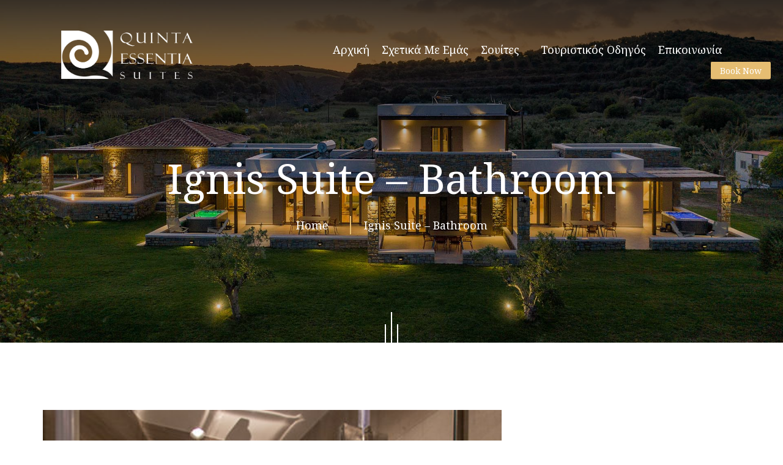

--- FILE ---
content_type: text/html; charset=UTF-8
request_url: https://essentiasuites.gr/apartio_project/ignis-suite-bathroom-3/
body_size: 12073
content:
<!DOCTYPE html>
<html lang="el" class="no-js no-svg">
<head>
	<meta charset="UTF-8">
			        <link rel="shortcut icon" href="https://essentiasuites.gr/wp-content/uploads/2021/05/logo-favicon.png" type="image/x-icon">
		<link rel="icon" href="https://essentiasuites.gr/wp-content/uploads/2021/05/logo-favicon.png" type="image/x-icon">
				<!-- responsive meta -->
	<meta name="viewport" content="width=device-width, initial-scale=1">
	<!-- For IE -->
    <meta http-equiv="X-UA-Compatible" content="IE=edge">
    <title>Ignis Suite &#8211; Bathroom &#8211; Quinta Essentia Suites</title>
<meta name='robots' content='max-image-preview:large' />
<meta name="keywords" content="μεθώνη σουίτες, μεθώνη σουίτα, φοινικούντα σουίτα, φοινικούντα σουίτες, πολυτελής διαμονή μεθώνη, πολυτελής διαμονή φοινικούντα, σουίτες μεθώνη, σουίτες φοινικούντα, διαμονή μεθώνη, διαμονή φοινικούντα, ενοικιαζόμενες σουίτες, σουίτες, ενοικιαζόμενα διαμερίσματα, διακοπές μεθώνη, διακοπές φοινικούντα" />

<!-- Google tag (gtag.js) -->
<script async src="https://www.googletagmanager.com/gtag/js?id=G-0KR6ZX6239"></script>
<script>
  window.dataLayer = window.dataLayer || [];
  function gtag(){dataLayer.push(arguments);}
  gtag('js', new Date());

  gtag('config', 'G-0KR6ZX6239');
</script>
<link rel='dns-prefetch' href='//www.googletagmanager.com' />
<link rel='dns-prefetch' href='//www.google.com' />
<link rel='dns-prefetch' href='//cdnjs.cloudflare.com' />
<link rel='dns-prefetch' href='//fonts.googleapis.com' />
<link rel='dns-prefetch' href='//s.w.org' />
<link rel="alternate" type="application/rss+xml" title="Ροή RSS &raquo; Quinta Essentia Suites" href="https://essentiasuites.gr/feed/" />
<link rel="alternate" type="application/rss+xml" title="Ροή Σχολίων &raquo; Quinta Essentia Suites" href="https://essentiasuites.gr/comments/feed/" />
		<script type="text/javascript">
			window._wpemojiSettings = {"baseUrl":"https:\/\/s.w.org\/images\/core\/emoji\/13.0.1\/72x72\/","ext":".png","svgUrl":"https:\/\/s.w.org\/images\/core\/emoji\/13.0.1\/svg\/","svgExt":".svg","source":{"concatemoji":"https:\/\/essentiasuites.gr\/wp-includes\/js\/wp-emoji-release.min.js?ver=5.7.2"}};
			!function(e,a,t){var n,r,o,i=a.createElement("canvas"),p=i.getContext&&i.getContext("2d");function s(e,t){var a=String.fromCharCode;p.clearRect(0,0,i.width,i.height),p.fillText(a.apply(this,e),0,0);e=i.toDataURL();return p.clearRect(0,0,i.width,i.height),p.fillText(a.apply(this,t),0,0),e===i.toDataURL()}function c(e){var t=a.createElement("script");t.src=e,t.defer=t.type="text/javascript",a.getElementsByTagName("head")[0].appendChild(t)}for(o=Array("flag","emoji"),t.supports={everything:!0,everythingExceptFlag:!0},r=0;r<o.length;r++)t.supports[o[r]]=function(e){if(!p||!p.fillText)return!1;switch(p.textBaseline="top",p.font="600 32px Arial",e){case"flag":return s([127987,65039,8205,9895,65039],[127987,65039,8203,9895,65039])?!1:!s([55356,56826,55356,56819],[55356,56826,8203,55356,56819])&&!s([55356,57332,56128,56423,56128,56418,56128,56421,56128,56430,56128,56423,56128,56447],[55356,57332,8203,56128,56423,8203,56128,56418,8203,56128,56421,8203,56128,56430,8203,56128,56423,8203,56128,56447]);case"emoji":return!s([55357,56424,8205,55356,57212],[55357,56424,8203,55356,57212])}return!1}(o[r]),t.supports.everything=t.supports.everything&&t.supports[o[r]],"flag"!==o[r]&&(t.supports.everythingExceptFlag=t.supports.everythingExceptFlag&&t.supports[o[r]]);t.supports.everythingExceptFlag=t.supports.everythingExceptFlag&&!t.supports.flag,t.DOMReady=!1,t.readyCallback=function(){t.DOMReady=!0},t.supports.everything||(n=function(){t.readyCallback()},a.addEventListener?(a.addEventListener("DOMContentLoaded",n,!1),e.addEventListener("load",n,!1)):(e.attachEvent("onload",n),a.attachEvent("onreadystatechange",function(){"complete"===a.readyState&&t.readyCallback()})),(n=t.source||{}).concatemoji?c(n.concatemoji):n.wpemoji&&n.twemoji&&(c(n.twemoji),c(n.wpemoji)))}(window,document,window._wpemojiSettings);
		</script>
		<style type="text/css">
img.wp-smiley,
img.emoji {
	display: inline !important;
	border: none !important;
	box-shadow: none !important;
	height: 1em !important;
	width: 1em !important;
	margin: 0 .07em !important;
	vertical-align: -0.1em !important;
	background: none !important;
	padding: 0 !important;
}
</style>
	<link rel='stylesheet' id='wp-block-library-css'  href='https://essentiasuites.gr/wp-includes/css/dist/block-library/style.min.css?ver=5.7.2' type='text/css' media='all' />
<link rel='stylesheet' id='wp-block-library-theme-css'  href='https://essentiasuites.gr/wp-includes/css/dist/block-library/theme.min.css?ver=5.7.2' type='text/css' media='all' />
<link rel='stylesheet' id='buttonizer_frontend_style-css'  href='https://essentiasuites.gr/wp-content/plugins/buttonizer-multifunctional-button/assets/legacy/frontend.css?v=2bf00396b0c1ac7592c6916e5b67b30d&#038;ver=5.7.2' type='text/css' media='all' />
<link rel='stylesheet' id='buttonizer-icon-library-css'  href='https://cdnjs.cloudflare.com/ajax/libs/font-awesome/5.15.4/css/all.min.css?ver=5.7.2' type='text/css' media='all' integrity='sha512-1ycn6IcaQQ40/MKBW2W4Rhis/DbILU74C1vSrLJxCq57o941Ym01SwNsOMqvEBFlcgUa6xLiPY/NS5R+E6ztJQ==' crossorigin='anonymous' />
<link rel='stylesheet' id='contact-form-7-css'  href='https://essentiasuites.gr/wp-content/plugins/contact-form-7/includes/css/styles.css?ver=5.5.5' type='text/css' media='all' />
<link rel='stylesheet' id='wpml-legacy-horizontal-list-0-css'  href='https://essentiasuites.gr/wp-content/plugins/sitepress-multilingual-cms/templates/language-switchers/legacy-list-horizontal/style.min.css?ver=1' type='text/css' media='all' />
<style id='wpml-legacy-horizontal-list-0-inline-css' type='text/css'>
.wpml-ls-statics-shortcode_actions, .wpml-ls-statics-shortcode_actions .wpml-ls-sub-menu, .wpml-ls-statics-shortcode_actions a {border-color:#cdcdcd;}.wpml-ls-statics-shortcode_actions a, .wpml-ls-statics-shortcode_actions .wpml-ls-sub-menu a, .wpml-ls-statics-shortcode_actions .wpml-ls-sub-menu a:link, .wpml-ls-statics-shortcode_actions li:not(.wpml-ls-current-language) .wpml-ls-link, .wpml-ls-statics-shortcode_actions li:not(.wpml-ls-current-language) .wpml-ls-link:link {color:#444444;background-color:#ffffff;}.wpml-ls-statics-shortcode_actions .wpml-ls-sub-menu a:hover,.wpml-ls-statics-shortcode_actions .wpml-ls-sub-menu a:focus, .wpml-ls-statics-shortcode_actions .wpml-ls-sub-menu a:link:hover, .wpml-ls-statics-shortcode_actions .wpml-ls-sub-menu a:link:focus {color:#000000;background-color:#eeeeee;}.wpml-ls-statics-shortcode_actions .wpml-ls-current-language > a {color:#444444;background-color:#ffffff;}.wpml-ls-statics-shortcode_actions .wpml-ls-current-language:hover>a, .wpml-ls-statics-shortcode_actions .wpml-ls-current-language>a:focus {color:#000000;background-color:#eeeeee;}
</style>
<link rel='stylesheet' id='wpml-menu-item-0-css'  href='https://essentiasuites.gr/wp-content/plugins/sitepress-multilingual-cms/templates/language-switchers/menu-item/style.min.css?ver=1' type='text/css' media='all' />
<link rel='stylesheet' id='animate-css'  href='https://essentiasuites.gr/wp-content/themes/apartio/assets/css/animate.css?ver=5.7.2' type='text/css' media='all' />
<link rel='stylesheet' id='aos-css'  href='https://essentiasuites.gr/wp-content/themes/apartio/assets/css/aos.css?ver=5.7.2' type='text/css' media='all' />
<link rel='stylesheet' id='bootstrap-css'  href='https://essentiasuites.gr/wp-content/themes/apartio/assets/css/bootstrap.min.css?ver=5.7.2' type='text/css' media='all' />
<link rel='stylesheet' id='bootstrap-select-css'  href='https://essentiasuites.gr/wp-content/themes/apartio/assets/css/bootstrap-select.min.css?ver=5.7.2' type='text/css' media='all' />
<link rel='stylesheet' id='custom-animate-css'  href='https://essentiasuites.gr/wp-content/themes/apartio/assets/css/custom-animate.css?ver=5.7.2' type='text/css' media='all' />
<link rel='stylesheet' id='date-picker-css'  href='https://essentiasuites.gr/wp-content/themes/apartio/assets/css/date-picker.css?ver=5.7.2' type='text/css' media='all' />
<link rel='stylesheet' id='flaticon-css'  href='https://essentiasuites.gr/wp-content/themes/apartio/assets/css/flaticon.css?ver=5.7.2' type='text/css' media='all' />
<link rel='stylesheet' id='icomoon-css'  href='https://essentiasuites.gr/wp-content/themes/apartio/assets/css/icomoon.css?ver=5.7.2' type='text/css' media='all' />
<link rel='stylesheet' id='fontawesome-all-css'  href='https://essentiasuites.gr/wp-content/themes/apartio/assets/css/fontawesome-all.css?ver=5.7.2' type='text/css' media='all' />
<link rel='stylesheet' id='hiddenbar-css'  href='https://essentiasuites.gr/wp-content/themes/apartio/assets/css/hiddenbar.css?ver=5.7.2' type='text/css' media='all' />
<link rel='stylesheet' id='imp-css'  href='https://essentiasuites.gr/wp-content/themes/apartio/assets/css/imp.css?ver=5.7.2' type='text/css' media='all' />
<link rel='stylesheet' id='bxslider-css'  href='https://essentiasuites.gr/wp-content/themes/apartio/assets/css/jquery.bxslider.css?ver=5.7.2' type='text/css' media='all' />
<link rel='stylesheet' id='fancybox-css'  href='https://essentiasuites.gr/wp-content/themes/apartio/assets/css/jquery.fancybox.min.css?ver=5.7.2' type='text/css' media='all' />
<link rel='stylesheet' id='mCustomScrollbar-css'  href='https://essentiasuites.gr/wp-content/themes/apartio/assets/css/jquery.mCustomScrollbar.min.css?ver=5.7.2' type='text/css' media='all' />
<link rel='stylesheet' id='jquery-ui-css'  href='https://essentiasuites.gr/wp-content/themes/apartio/assets/css/jquery-ui.css?ver=5.7.2' type='text/css' media='all' />
<link rel='stylesheet' id='magnific-popup-css'  href='https://essentiasuites.gr/wp-content/themes/apartio/assets/css/magnific-popup.css?ver=5.7.2' type='text/css' media='all' />
<link rel='stylesheet' id='owl-css'  href='https://essentiasuites.gr/wp-content/themes/apartio/assets/css/owl.css?ver=5.7.2' type='text/css' media='all' />
<link rel='stylesheet' id='scrollbar-css'  href='https://essentiasuites.gr/wp-content/themes/apartio/assets/css/scrollbar.css?ver=5.7.2' type='text/css' media='all' />
<link rel='stylesheet' id='slick-css'  href='https://essentiasuites.gr/wp-content/themes/apartio/assets/css/slick.css?ver=5.7.2' type='text/css' media='all' />
<link rel='stylesheet' id='timePicker-css'  href='https://essentiasuites.gr/wp-content/themes/apartio/assets/css/timePicker.css?ver=5.7.2' type='text/css' media='all' />
<link rel='stylesheet' id='apartio-theme-color-css'  href='https://essentiasuites.gr/wp-content/themes/apartio/assets/css/color/theme-color.css?ver=5.7.2' type='text/css' media='all' />
<link rel='stylesheet' id='apartio-about-section-css'  href='https://essentiasuites.gr/wp-content/themes/apartio/assets/css/module-css/about-section.css?ver=5.7.2' type='text/css' media='all' />
<link rel='stylesheet' id='apartio-amenities-section-css'  href='https://essentiasuites.gr/wp-content/themes/apartio/assets/css/module-css/amenities-section.css?ver=5.7.2' type='text/css' media='all' />
<link rel='stylesheet' id='apartio-apartment-plans-section-css'  href='https://essentiasuites.gr/wp-content/themes/apartio/assets/css/module-css/apartment-plans-section.css?ver=5.7.2' type='text/css' media='all' />
<link rel='stylesheet' id='apartio-apartments-pages-css'  href='https://essentiasuites.gr/wp-content/themes/apartio/assets/css/module-css/apartments-pages.css?ver=5.7.2' type='text/css' media='all' />
<link rel='stylesheet' id='apartio-banner-section-css'  href='https://essentiasuites.gr/wp-content/themes/apartio/assets/css/module-css/banner-section.css?ver=5.7.2' type='text/css' media='all' />
<link rel='stylesheet' id='apartio-blog-section-css'  href='https://essentiasuites.gr/wp-content/themes/apartio/assets/css/module-css/blog-section.css?ver=5.7.2' type='text/css' media='all' />
<link rel='stylesheet' id='apartio-breadcrumb-section-css'  href='https://essentiasuites.gr/wp-content/themes/apartio/assets/css/module-css/breadcrumb-section.css?ver=5.7.2' type='text/css' media='all' />
<link rel='stylesheet' id='apartio-choose-section-css'  href='https://essentiasuites.gr/wp-content/themes/apartio/assets/css/module-css/choose-section.css?ver=5.7.2' type='text/css' media='all' />
<link rel='stylesheet' id='apartio-contact-page-css'  href='https://essentiasuites.gr/wp-content/themes/apartio/assets/css/module-css/contact-page.css?ver=5.7.2' type='text/css' media='all' />
<link rel='stylesheet' id='apartio-fact-counter-section-css'  href='https://essentiasuites.gr/wp-content/themes/apartio/assets/css/module-css/fact-counter-section.css?ver=5.7.2' type='text/css' media='all' />
<link rel='stylesheet' id='apartio-faq-section-css'  href='https://essentiasuites.gr/wp-content/themes/apartio/assets/css/module-css/faq-section.css?ver=5.7.2' type='text/css' media='all' />
<link rel='stylesheet' id='apartio-features-section.css-css'  href='https://essentiasuites.gr/wp-content/themes/apartio/assets/css/module-css/features-section.css?ver=5.7.2' type='text/css' media='all' />
<link rel='stylesheet' id='apartio-floor-plans-section-css'  href='https://essentiasuites.gr/wp-content/themes/apartio/assets/css/module-css/floor-plans-section.css?ver=5.7.2' type='text/css' media='all' />
<link rel='stylesheet' id='apartio-footer-section-css'  href='https://essentiasuites.gr/wp-content/themes/apartio/assets/css/module-css/footer-section.css?ver=5.7.2' type='text/css' media='all' />
<link rel='stylesheet' id='apartio-gallery-section-css'  href='https://essentiasuites.gr/wp-content/themes/apartio/assets/css/module-css/gallery-section.css?ver=5.7.2' type='text/css' media='all' />
<link rel='stylesheet' id='apartio-header-section-css'  href='https://essentiasuites.gr/wp-content/themes/apartio/assets/css/module-css/header-section.css?ver=5.7.2' type='text/css' media='all' />
<link rel='stylesheet' id='apartio-intro-section-css'  href='https://essentiasuites.gr/wp-content/themes/apartio/assets/css/module-css/intro-section.css?ver=5.7.2' type='text/css' media='all' />
<link rel='stylesheet' id='apartio-place-section-css'  href='https://essentiasuites.gr/wp-content/themes/apartio/assets/css/module-css/place-section.css?ver=5.7.2' type='text/css' media='all' />
<link rel='stylesheet' id='apartio-service-section-css'  href='https://essentiasuites.gr/wp-content/themes/apartio/assets/css/module-css/service-section.css?ver=5.7.2' type='text/css' media='all' />
<link rel='stylesheet' id='apartio-team-section-css'  href='https://essentiasuites.gr/wp-content/themes/apartio/assets/css/module-css/team-section.css?ver=5.7.2' type='text/css' media='all' />
<link rel='stylesheet' id='apartio-testimonial-section-css'  href='https://essentiasuites.gr/wp-content/themes/apartio/assets/css/module-css/testimonial-section.css?ver=5.7.2' type='text/css' media='all' />
<link rel='stylesheet' id='apartio-video-gallery-section-css'  href='https://essentiasuites.gr/wp-content/themes/apartio/assets/css/module-css/video-gallery-section.css?ver=5.7.2' type='text/css' media='all' />
<link rel='stylesheet' id='apartio-welcome-section-css'  href='https://essentiasuites.gr/wp-content/themes/apartio/assets/css/module-css/welcome-section.css?ver=5.7.2' type='text/css' media='all' />
<link rel='stylesheet' id='apartio-appointment-css'  href='https://essentiasuites.gr/wp-content/themes/apartio/assets/css/appointment.css?ver=5.7.2' type='text/css' media='all' />
<link rel='stylesheet' id='apartio-style-2-css'  href='https://essentiasuites.gr/wp-content/themes/apartio/assets/css/style-2.css?ver=5.7.2' type='text/css' media='all' />
<link rel='stylesheet' id='apartio-error-css'  href='https://essentiasuites.gr/wp-content/themes/apartio/assets/css/error.css?ver=5.7.2' type='text/css' media='all' />
<link rel='stylesheet' id='apartio-sidebar-css'  href='https://essentiasuites.gr/wp-content/themes/apartio/assets/css/sidebar.css?ver=5.7.2' type='text/css' media='all' />
<link rel='stylesheet' id='apartio-tut-css'  href='https://essentiasuites.gr/wp-content/themes/apartio/assets/css/tut.css?ver=5.7.2' type='text/css' media='all' />
<link rel='stylesheet' id='apartio-gutenberg-css'  href='https://essentiasuites.gr/wp-content/themes/apartio/assets/css/gutenberg.css?ver=5.7.2' type='text/css' media='all' />
<link rel='stylesheet' id='apartio-fixing-css'  href='https://essentiasuites.gr/wp-content/themes/apartio/assets/css/fixing.css?ver=5.7.2' type='text/css' media='all' />
<link rel='stylesheet' id='apartio-datetimepicker-css'  href='https://essentiasuites.gr/wp-content/themes/apartio/assets/css/datetimepicker.css?ver=5.7.2' type='text/css' media='all' />
<link rel='stylesheet' id='apartio-color-panel-css'  href='https://essentiasuites.gr/wp-content/themes/apartio/assets/css/color-panel.css?ver=5.7.2' type='text/css' media='all' />
<link rel='stylesheet' id='apartio-rtl-css'  href='https://essentiasuites.gr/wp-content/themes/apartio/assets/css/rtl.css?ver=5.7.2' type='text/css' media='all' />
<link rel='stylesheet' id='apartio-woocommerce-css'  href='https://essentiasuites.gr/wp-content/themes/apartio/assets/css/woocommerce.css?ver=5.7.2' type='text/css' media='all' />
<link rel='stylesheet' id='apartio-main-css'  href='https://essentiasuites.gr/wp-content/themes/apartio/style.css?ver=5.7.2' type='text/css' media='all' />
<link rel='stylesheet' id='apartio-main-style-css'  href='https://essentiasuites.gr/wp-content/themes/apartio/assets/css/style.css?ver=5.7.2' type='text/css' media='all' />
<link rel='stylesheet' id='apartio-responsive-css'  href='https://essentiasuites.gr/wp-content/themes/apartio/assets/css/responsive.css?ver=5.7.2' type='text/css' media='all' />
<link rel='stylesheet' id='apartio-theme-fonts-css'  href='https://fonts.googleapis.com/css?family=Noto+Serif%3A400%3B0%2C700%3B1%2C400%3B1%2C700&#038;subset=latin%2Clatin-ext' type='text/css' media='all' />
<link rel='stylesheet' id='main-color-css'  href='https://essentiasuites.gr/wp-content/themes/apartio/assets/css/color.php?main_color=e5bd72&#038;ver=5.7.2' type='text/css' media='all' />
<script type='text/javascript' id='jquery-core-js-extra'>
/* <![CDATA[ */
var apartio_data = {"ajaxurl":"https:\/\/essentiasuites.gr\/wp-admin\/admin-ajax.php","nonce":"4e13778ae8"};
/* ]]> */
</script>
<script type='text/javascript' src='https://essentiasuites.gr/wp-includes/js/jquery/jquery.min.js?ver=3.5.1' id='jquery-core-js'></script>
<script type='text/javascript' src='https://essentiasuites.gr/wp-includes/js/jquery/jquery-migrate.min.js?ver=3.3.2' id='jquery-migrate-js'></script>
<link rel="https://api.w.org/" href="https://essentiasuites.gr/wp-json/" /><link rel="EditURI" type="application/rsd+xml" title="RSD" href="https://essentiasuites.gr/xmlrpc.php?rsd" />
<link rel="wlwmanifest" type="application/wlwmanifest+xml" href="https://essentiasuites.gr/wp-includes/wlwmanifest.xml" /> 
<meta name="generator" content="WordPress 5.7.2" />
<link rel="canonical" href="https://essentiasuites.gr/apartio_project/ignis-suite-bathroom-3/" />
<link rel='shortlink' href='https://essentiasuites.gr/?p=5379' />
<link rel="alternate" type="application/json+oembed" href="https://essentiasuites.gr/wp-json/oembed/1.0/embed?url=https%3A%2F%2Fessentiasuites.gr%2Fapartio_project%2Fignis-suite-bathroom-3%2F" />
<link rel="alternate" type="text/xml+oembed" href="https://essentiasuites.gr/wp-json/oembed/1.0/embed?url=https%3A%2F%2Fessentiasuites.gr%2Fapartio_project%2Fignis-suite-bathroom-3%2F&#038;format=xml" />
<meta name="generator" content="WPML ver:4.8.4 stt:1,13;" />
		<style type="text/css" id="wp-custom-css">
			.main-slider.style5 .slide .image-layer:before {
    background-color: rgba(0, 0, 0, 0.3);
}

.header-button-style5 .phn-number {
    padding: 8px 50px 0 50px;
}

.header-button-style5 .phn-number a {
    letter-spacing: 0.5px;
}

.center-elements {
  display: block;
  margin-left: auto;
  margin-right: auto;
  width: 50%;
}

.single-apartment-types-box .img-holder .overlay-content:before {
    background: #00223cd1;
}

.slogan-style3-area:before {
	height: 0px;
}

.intro-style2-content-box {
    position: relative;
    display: block;
    padding-top: 10px;
    padding-left: 95px;
    padding-bottom: 75px;
    padding-right: 45px;
    z-index: 100;
}

.intro-style2-content-box .sec-title.style3 h2 {
    color: #ffffff;
    font-size: 42px;
    line-height: 54px;
    font-weight: 700;
    text-transform: capitalize;
}

.choose-style1-area {
    position: relative;
    display: block;
    background: #ffffff;
    padding: 140px 0 102px;
}

.main-menu .navigation>li.dropdown>a:before {    display: none;
}

.center-signs {
	text-align: center;
}

.breadcrumb-area:before {
    opacity: 0.2;
}

.contact-inner-box .contact-image-box {
    bottom: -20px;
}

.contact-form-outer-box {
    padding-top: 50px;
    padding-bottom: 90px;
}

.accsuites {
	font-size: 21px;
    line-height: normal;
    font-weight: 300;
    font-style: normal;
    color: #1d1d1b;
    position: relative;
    line-height: 1.5em;
    margin-top: 10px;
    margin-bottom: 6%;
}

.brief-desc-content-box {
    padding-top: 30px;
}

.sticky-header {
    background: rgb(0 51 90);
}

.single-amenities-box-style2 .icon:before {
    background:  rgb(0 51 90 / 85%);
}

.single-facilities-box .icon:before {
	background:  rgb(0 51 90 / 85%);
}

.footer.style3 {
    border-top: 1px solid rgb(0 51 90);
}

.footer-area.style3 .container-box {
    background-color: rgb(0 51 90);
}

.footer-area.style3 .footer-bottom {
    border-top: 1px solid rgb(255 255 255);
}

.footer-bottom {
	padding: 15px 0;
}
.copyright-text p {
    color: rgba(255, 255, 255);
    font-size: 14px;
}
.copyright-text p a {
    color: rgb(255 255 255);
}
.copyright-text p a:hover {
    color: rgb(229 189 114);
}
.footer-area.style4 {
    background: rgb(0 51 90);
}
.footer-area.style4 .footer-bottom {
    border-top: 2px solid rgb(229 189 114);
}
.four.footer-area {
    padding: 0 80px 0px;
}
.elementor-3092 .elementor-element.elementor-element-156998f5:not(.elementor-motion-effects-element-type-background) {
	border-top: 4px solid rgb(229 189 114);
}
.single-footer-widget .title {
	margin-bottom: 0px;
}
.single-footer-widget .our-agent li .title-box {
	padding-left: 0px;
}
.single-footer-widget {
	margin: 20px 0px 50px 0px;
}
.location-map p a {
	border-bottom: 0px;
	color: rgba(255, 255, 255, 0.50);
    transition: all 200ms linear;
    transition-delay: 0.1s;
}
.location-map p a:hover {
	color: #ffffff;
}

.place-style1-area {
	padding-top: 0px;
}
.gallery-style2-area .pattern-bg {
	height: 390px;
}
.gallery-style2-area {
	padding-bottom: 60px;
}
.single-gallery-item-style2 .overlay-content {
  	padding: 20px 35px 20px;
}
.single-gallery-item-style2 .overlay-content h2 {
    font-size: 24px;
}
.single-footer-widget .our-agent li .bottom p i {
    color: #e5bd72;
}
.location-map p span:before {
    color: #e5bd72;
}
table td {
    padding: 5px;
}

.sec-title h2 {
    color: #00335a;
}
.welcome-style1-content h2 {
    color: #00335a;
}

.qes-elements {
	margin-top: -5px;
}
.single-facilities-box .title h3 a {
    color: #00335a;
}
.single-amenities-box-style2 .title h3 a {
    color: #00335a;
}
.accordion-box .accordion .accord-btn h4 {
    color: #00335a;
}
.place-distance-box ul li .text p {
	  color: #00335a;
}
.accordion-box.style2 .accordion .accord-btn::after {
	  color: #00335a;
}
h1, h2, h3, h4, h5, h6 {
    color: #00335a;
}
.project-filter li .filter-text {
	  color: #00335a;
}
.project-filter li .filter-text:before {
	  color: #00335a;
}
.elementor-2884 .elementor-element.elementor-element-6788067 .elementor-heading-title {
    color: #00335a;
}
.mobile-menu .menu-box {
	  background: #00335a;
}
.mobile-menu .nav-logo {
	  background: #00335a;
}
.btn-one:after {
	  background: #00335a;
}
.single-facilities-box {
	  padding-bottom: 30px;
	  margin-bottom: 30px;
}
.button-box-center {
	  text-align:center;
}
.single-amenities-box-style2 {
	  padding-bottom: 30px;
	  margin-bottom: 30px;
}
.btn-one-sights {
    padding-left: 25px;
    padding-right: 25px;
    line-height: 50px;
}

.header-book-now {
	margin-left: 30px;
}

.grecaptcha-badge { visibility: hidden; }

/* DESKTOP ONLY */
@media screen and (min-width: 769px){
  /* MAIN BUTTON */
  .buttonizer .buttonizer-button {
	  width: 0px !important;
	  height: 0px !important;
  }
}

/* TABLET - MOBILE ONLY */
@media screen and (max-width: 769px){
  /* MAIN BUTTON */
  .buttonizer .buttonizer-button {
	  width: 0px !important;
	  height: 0px !important;
  }
}

/* Desktop position*/
@media screen and (min-width: 769px) {
  .buttonizer.buttonizer-group {
      right: -45px  !important;
      top: 115px  !important;
  }
}

/* Tablet position*/
@media screen and (max-width: 769px) {
  .buttonizer.buttonizer-group {
      right: -45px  !important;
      top: 100px  !important;
  }
}

/* Mobile position*/
@media screen and (max-width: 500px) {
  .buttonizer.buttonizer-group {
      right: -45px  !important;
      top: 120px  !important;
  }
}

.single-extra-facilities-box .text-holder ul li::before {
  content: "\e99b" !important;
}

.video-gallery-area {
    padding: 0px !important;
}

.blog-details-bottom-content {
	display: none;
}
		</style>
		<style type="text/css" title="dynamic-css" class="options-output">.site-title{color:#e5bd72;}</style></head>
		

<body class="apartio_project-template-default single single-apartio_project postid-5379 menu-layer elementor-default elementor-kit-26"> 

	
<main class="page-wrapper ">	
	
<div class="ltr ">
	<div class="pageloader" style="z-index: 999999;">
	      <div class="loader">
	        	<div class="loader-inner semi-circle-spin">
		<div></div>
	</div>
	      </div>	
	</div><!-- Pageloader -->
	
<!-- Main header-->
<header class="main-header main-header-style-five">
    <!--Start Header--> 
    <div class="header-style5">
        <div class="container-box">
            <div class="outer-box clearfix">
               
                <!--Header Left Style5-->
                <div class="header-left-style5 pull-left">
                    <div class="logo">
                       <a href="https://essentiasuites.gr/" title="Quinta Essentia Suites"><img src="https://essentiasuites.gr/wp-content/uploads/2021/05/quinta-essentia-suites-logo-white.png" alt="logo" style="" /></a>                    </div>
                </div>
                
                <!--Header Right Style5-->
                <div class="header-right-style5 pull-right">
                    <div class="nav-outer clearfix">
                        <!--Mobile Navigation Toggler-->
                        <div class="mobile-nav-toggler">
                            <div class="inner">
                                <span class="icon-bar"></span>
                                <span class="icon-bar"></span>
                                <span class="icon-bar"></span>
                            </div>
                        </div>
                        
                        <!-- Main Menu -->
                        <nav class="main-menu style5 navbar-expand-md navbar-light">
                            <div class="collapse navbar-collapse show clearfix" id="navbarSupportedContent">
                                <ul class="navigation clearfix">
										<li id="menu-item-3735" class="menu-item menu-item-type-post_type menu-item-object-page menu-item-home menu-item-3735"><a href="https://essentiasuites.gr/" class="hvr-underline-from-left1" data-scroll data-options="easing: easeOutQuart">Αρχική</a></li>
<li id="menu-item-3806" class="menu-item menu-item-type-post_type menu-item-object-page menu-item-3806"><a href="https://essentiasuites.gr/about-us/" class="hvr-underline-from-left1" data-scroll data-options="easing: easeOutQuart">Σχετικά με εμάς</a></li>
<li id="menu-item-3838" class="menu-item menu-item-type-custom menu-item-object-custom menu-item-has-children menu-item-3838 dropdown"><a href="#" data-toggle="dropdown1" class="hvr-underline-from-left1" aria-expanded="false" data-scroll data-options="easing: easeOutQuart">Σουίτες</a>
<ul role="menu" class="submenu">
	<li id="menu-item-3839" class="menu-item menu-item-type-post_type menu-item-object-page menu-item-3839"><a href="https://essentiasuites.gr/aqua-suite/">AQUA</a></li>
	<li id="menu-item-3892" class="menu-item menu-item-type-post_type menu-item-object-page menu-item-3892"><a href="https://essentiasuites.gr/terra-suite/">TERRA</a></li>
	<li id="menu-item-3897" class="menu-item menu-item-type-post_type menu-item-object-page menu-item-3897"><a href="https://essentiasuites.gr/ventus-suite/">VENTUS</a></li>
	<li id="menu-item-3882" class="menu-item menu-item-type-post_type menu-item-object-page menu-item-3882"><a href="https://essentiasuites.gr/ignis-suite/">IGNIS</a></li>
</ul>
</li>
<li id="menu-item-3807" class="menu-item menu-item-type-post_type menu-item-object-page menu-item-3807"><a href="https://essentiasuites.gr/tourist-guide/" class="hvr-underline-from-left1" data-scroll data-options="easing: easeOutQuart">Τουριστικός Οδηγός</a></li>
<li id="menu-item-3822" class="menu-item menu-item-type-post_type menu-item-object-page menu-item-3822"><a href="https://essentiasuites.gr/contact-us-gr/" class="hvr-underline-from-left1" data-scroll data-options="easing: easeOutQuart">Επικοινωνία</a></li>
								</ul>
                            </div>
                        </nav>                        
                        <!-- Main Menu End-->
                    </div> 
                    
                    <div class="header-button-style5 style5instyle6">
                        <!--<div class="phn-number"><a href="tel:00306936506599"><span class="icon-phone"></span>(+30) 6936506599</a></div>-->
                        <!--<div class="phn-number"><a href="tel:0030(+30) 6936506599"><span class="icon-phone"></span>(+30) 6936506599</a></div>-->
                        <!--<div class="button-box">
                            <a class="btn-one" href=""><span class="txt">Book Now</span></a>-->
                        </div>  
                    </div>
                      
                </div> 
                  
            </div>
        </div>    
    </div> 
    <!--End header Top-->

    <!--Sticky Header-->
    <div class="sticky-header">
        <div class="container">
            <div class="clearfix">
                <!--Logo-->
                <div class="logo float-left">
                     <a href="https://essentiasuites.gr/" title="Quinta Essentia Suites"><img src="https://essentiasuites.gr/wp-content/uploads/2021/05/quinta-essentia-suites-logo-white.png" alt="logo" style="" /></a>                </div>
                <!--Right Col-->
                <div class="right-col float-right">
                    <!-- Main Menu -->
                    <nav class="main-menu clearfix">
                    <!--Keep This Empty / Menu will come through Javascript-->
                    </nav>   
                </div>
            </div>
        </div>
    </div>
    <!--End Sticky Header-->
    
    <!-- Mobile Menu  -->
    <div class="mobile-menu">
        <div class="menu-backdrop"></div>
        <div class="close-btn"><span class="icon flaticon-multiply"></span></div>

        <nav class="menu-box">
            <div class="nav-logo"><a href="https://essentiasuites.gr/" title="Quinta Essentia Suites"><img src="https://essentiasuites.gr/wp-content/uploads/2021/05/quinta-essentia-suites-logo-white.png" alt="logo" style="" /></a></div>
            <div class="menu-outer"><!--Here Menu Will Come Automatically Via Javascript / Same Menu as in Header--></div>
            <!--Social Links-->
            <div class="social-links">
				                 <ul class="clearfix">
					                    <li><a href=""><span class="fa fa-facebook"></span></a></li>
					                    <li><a href=""><span class="fa fa-foursquare"></span></a></li>
					                    <li><a href=""><span class="fa fa-git-square"></span></a></li>
					                    <li><a href=""><span class="fa fa-rebel"></span></a></li>
					                    <li><a href=""><span class="fa fa-reddit"></span></a></li>
					                </ul>
				            </div>
        </nav>
    </div>
    <!-- End Mobile Menu --> 
</header>	
		
 		
<div class="preloader"></div>
 	
	
	
<!--Start breadcrumb area-->     
<!--Start breadcrumb area-->     
	
<section class="breadcrumb-area" style="background-image: url(https://essentiasuites.gr/wp-content/themes/apartio/assets/images/banner.jpg);">	
	


    <div class="border-box">
        <ul>
            <li></li>
            <li class="middle"></li>
            <li></li>
        </ul>
    </div>
    <div class="container">
        <div class="row">
            <div class="col-xl-12">
                <div class="inner-content text-center clearfix">
                    <div class="title wow slideInDown animated" data-wow-delay="0.3s" data-wow-duration="1500ms">
                       <h2>  Ignis Suite &#8211; Bathroom</h2>
                    </div>
                    <div class="breadcrumb-menu wow slideInUp animated" data-wow-delay="0.3s" data-wow-duration="1500ms">
                        <ul class="clearfix">
                            <li class="breadcrumb-item"><a href="https://essentiasuites.gr/">Home &nbsp;</a></li><li class="breadcrumb-item">Ignis Suite &#8211; Bathroom</li>                        </ul>    
                    </div>
                </div>
            </div>
        </div>
    </div>
</section>
<!--End breadcrumb area-->

<section class="blog-details-area bakker_single">
    <div class="container">
        <div class="row">
        	            <div class="content-side col-xs-12 col-sm-12 col-md-12 col-lg-8">
            	<div class="blog-post">
								
                	

<div class="blog-posts">
<div class="single-blog-style4">
	<div class="img-holder">
		<div class="inner">
			<img width="480" height="696" src="https://essentiasuites.gr/wp-content/uploads/2021/06/ignis-bathroom-03.jpg" class="attachment-post-thumbnail size-post-thumbnail wp-post-image" alt="" loading="lazy" srcset="https://essentiasuites.gr/wp-content/uploads/2021/06/ignis-bathroom-03.jpg 480w, https://essentiasuites.gr/wp-content/uploads/2021/06/ignis-bathroom-03-207x300.jpg 207w" sizes="(max-width: 480px) 100vw, 480px" />		</div>
			
	</div>
	<div class="text-holder">
		<ul class="meta-info">
							
			
			
		</ul>
		<h3 class="blog-title">Ignis Suite &#8211; Bathroom</h3>
		<div class="text">
						<div class="clearfix"></div>
				</div>
	</div>     
</div>



<div class="tag-social-share-box">
		
	<div class="post-social-share">
		<div class="thm-social-link1 clearfix">
				
		<ul class="social-links">
				
											<li>
			<a onClick="window.open('http://www.facebook.com/sharer.php?u=https://essentiasuites.gr/apartio_project/ignis-suite-bathroom-3/', 'Facebook', 'width=600,height=300,left=' + (screen.availWidth / 2 - 300) + ',top=' + (screen.availHeight / 2 - 150) + '');
					return false;" href="http://www.facebook.com/sharer.php?u=https://essentiasuites.gr/apartio_project/ignis-suite-bathroom-3/">
				<i class="fa fa-facebook" ></i>
			</a>
		</li>
			
																			<li>
			<a onClick="window.open('http://twitter.com/share?url=https://essentiasuites.gr/apartio_project/ignis-suite-bathroom-3/&amp;text=Ignis%20Suite%20&#8211;%20Bathroom', 'Twitter share', 'width=600,height=300,left=' + (screen.availWidth / 2 - 300) + ',top=' + (screen.availHeight / 2 - 150) + '');
					return false;" href="http://twitter.com/share?url=https://essentiasuites.gr/apartio_project/ignis-suite-bathroom-3/&amp;text=Ignis%20Suite%20&#8211;%20Bathroom">
				<i class="fa fa-twitter" ></i>
			</a>
		</li>
		
													</ul>
				</div>
	</div>
 	
	
	
</div>


	

<div class="blog-details-bottom-content">
	 
	

  
</div>
	

</div>				
				                </div>
            </div>
        	        </div>
    </div>
</section> 
<!--End blog area--> 



 <button class="scroll-top scroll-to-target thm_bgclr1" data-target="html">
    <span class="fa fa-angle-up"></span>
</button> 
  

<div class="clearfix"></div>

			<div data-elementor-type="page" data-elementor-id="3092" class="elementor elementor-3092" data-elementor-settings="[]">
							<div class="elementor-section-wrap">
							<section class="elementor-section elementor-top-section elementor-element elementor-element-156998f5 elementor-section-stretched elementor-section-boxed elementor-section-height-default elementor-section-height-default" data-id="156998f5" data-element_type="section" data-settings="{&quot;background_background&quot;:&quot;classic&quot;,&quot;stretch_section&quot;:&quot;section-stretched&quot;}">
						<div class="elementor-container elementor-column-gap-default">
					<div class="elementor-column elementor-col-33 elementor-top-column elementor-element elementor-element-7a56c822" data-id="7a56c822" data-element_type="column">
			<div class="elementor-widget-wrap elementor-element-populated">
								<div class="elementor-element elementor-element-931713c elementor-widget elementor-widget-spacer" data-id="931713c" data-element_type="widget" data-widget_type="spacer.default">
				<div class="elementor-widget-container">
					<div class="elementor-spacer">
			<div class="elementor-spacer-inner"></div>
		</div>
				</div>
				</div>
				<div class="elementor-element elementor-element-2f3b3e7 elementor-invisible elementor-widget elementor-widget-image" data-id="2f3b3e7" data-element_type="widget" data-settings="{&quot;_animation&quot;:&quot;fadeInUp&quot;,&quot;_animation_delay&quot;:0.1000000000000000055511151231257827021181583404541015625}" data-widget_type="image.default">
				<div class="elementor-widget-container">
																<a href="https://essentiasuites.gr/en/">
							<img src="https://essentiasuites.gr/wp-content/uploads/elementor/thumbs/quinta-essentia-suites-logo-white-p6x3zox0an4yp98rs09niu1umkiufe87ovbadxh7ny.png" title="quinta-essentia-suites-logo-white" alt="quinta-essentia-suites-logo-white" />								</a>
															</div>
				</div>
				<div class="elementor-element elementor-element-20beaef elementor-widget elementor-widget-spacer" data-id="20beaef" data-element_type="widget" data-widget_type="spacer.default">
				<div class="elementor-widget-container">
					<div class="elementor-spacer">
			<div class="elementor-spacer-inner"></div>
		</div>
				</div>
				</div>
					</div>
		</div>
				<div class="elementor-column elementor-col-33 elementor-top-column elementor-element elementor-element-7c8fd7d0" data-id="7c8fd7d0" data-element_type="column">
			<div class="elementor-widget-wrap elementor-element-populated">
								<div class="elementor-element elementor-element-89732c2 elementor-widget elementor-widget-html" data-id="89732c2" data-element_type="widget" data-widget_type="html.default">
				<div class="elementor-widget-container">
			<div class="col-sm-12 wow animated fadeInUp animated" data-wow-delay="0.1s" style="visibility: visible; animation-delay: 0.1s; animation-name: fadeInUp;">
	<div class="single-footer-widget marbtm">
		<div class="title">
			<h3>Info</h3>
		</div>
		<ul class="our-agent">
			<li>
			    <div class="title-box">
					<div class="location-map">
						<p><a href="https://essentiasuites.gr/en/health-safety/" rel="nofollow">Health & Safety (Covid-19)</a></p>
						<p><a href="https://essentiasuites.gr/en/terms-and-conditions" rel="nofollow">Terms & Conditions</a></p>
					</div>					
				</div>
			</li>
		</ul>     
	</div>
</div>		</div>
				</div>
				<div class="elementor-element elementor-element-d712da9 elementor-widget elementor-widget-spacer" data-id="d712da9" data-element_type="widget" data-widget_type="spacer.default">
				<div class="elementor-widget-container">
					<div class="elementor-spacer">
			<div class="elementor-spacer-inner"></div>
		</div>
				</div>
				</div>
					</div>
		</div>
				<div class="elementor-column elementor-col-33 elementor-top-column elementor-element elementor-element-3ea00efc" data-id="3ea00efc" data-element_type="column">
			<div class="elementor-widget-wrap elementor-element-populated">
								<div class="elementor-element elementor-element-94d1c80 elementor-widget elementor-widget-html" data-id="94d1c80" data-element_type="widget" data-widget_type="html.default">
				<div class="elementor-widget-container">
			<div class="col-sm-12 wow animated fadeInUp animated" data-wow-delay="0.1s" style="visibility: visible; animation-delay: 0.1s; animation-name: fadeInUp;">
	<div class="single-footer-widget marbtm">
		<div class="title">
			<h3>Contact Us</h3>
		</div>
		<ul class="our-agent">
			<li>
				<div class="title-box">
					<div class="location-map">
						<p><span class="icon-icon68"></span><a href="https://goo.gl/maps/zywZNnpwf1mk9ybF8">Ν.R. Methoni-Finikounda,</a></p>
						<p style="margin-left:25px;"><a href="https://goo.gl/maps/zywZNnpwf1mk9ybF8">Lampes in Finiki, 24001</a></p>
					</div>						
					<div class="bottom">
						<p><i class="fa fa-phone" aria-hidden="true"></i><a href="tel:00306936506599">(+30) 6936506599</a>	</p>    
						<p><i class="fa fa-envelope" aria-hidden="true"></i><a href="mailto:info@essentiasuites.gr">info@essentiasuites.gr</a></p>
						<p><i class="fab fa-facebook-f" aria-hidden="true" style="margin-left: 3px;"></i><a href="https://www.facebook.com/essentiasuites.gr">&nbsp;Follow us on Facebook</a></p>
					</div>
				</div>
			</li>
		</ul>     
	</div>
</div>		</div>
				</div>
					</div>
		</div>
							</div>
		</section>
				<section class="elementor-section elementor-top-section elementor-element elementor-element-7470bb08 elementor-section-stretched elementor-section-full_width elementor-section-height-default elementor-section-height-default" data-id="7470bb08" data-element_type="section" data-settings="{&quot;stretch_section&quot;:&quot;section-stretched&quot;,&quot;background_background&quot;:&quot;classic&quot;}">
						<div class="elementor-container elementor-column-gap-no">
					<div class="elementor-column elementor-col-100 elementor-top-column elementor-element elementor-element-5de3c26c" data-id="5de3c26c" data-element_type="column" data-settings="{&quot;background_background&quot;:&quot;classic&quot;}">
			<div class="elementor-widget-wrap elementor-element-populated">
					<div class="elementor-background-overlay"></div>
								<div class="elementor-element elementor-element-30ebbad0 elementor-widget elementor-widget-apartio_footer_bottom" data-id="30ebbad0" data-element_type="widget" data-widget_type="apartio_footer_bottom.default">
				<div class="elementor-widget-container">
			        
		<!--Start footer area-->  
		<footer class="four style4 footer-area">
			<div class="container-box">

				<div class="footer-bottom">
					<div class="container">
						<div class="outer-box">
							<div class="copyright-text">
								<p>© 2021 <a href="https://essentiasuites.gr">Quinta Essentia Suites</a>. All Rights Reserved. Created by <a href="http://advdesign.eu" rel="nofollow" target="_blank">AdvDesign.eu</a> &amp; <a href="https://optionway.gr" rel="nofollow" target="_blank">Optionway.gr</a> <a href=""></a><!-- | --><a href=""></a></p>
							</div>
							<!--<div class="footer-social-link">
								<ul>
																		<li>
										<a href=""><i class="fa fa-facebook-f" aria-hidden="true"></i></a> 
									</li>
																	</ul>
							</div>-->
						</div>    
					</div>    
				</div>
				
			</div>
		</footer>   
		<!--End footer area-->
             
				</div>
				</div>
					</div>
		</div>
							</div>
		</section>
						</div>
					</div>
		

</div>
</main>
<link rel='stylesheet' id='elementor-frontend-css'  href='https://essentiasuites.gr/wp-content/plugins/elementor/assets/css/frontend.min.css?ver=3.5.5' type='text/css' media='all' />
<link rel='stylesheet' id='elementor-post-3092-css'  href='https://essentiasuites.gr/wp-content/uploads/elementor/css/post-3092.css?ver=1677826806' type='text/css' media='all' />
<link rel='stylesheet' id='elementor-icons-css'  href='https://essentiasuites.gr/wp-content/plugins/elementor/assets/lib/eicons/css/elementor-icons.min.css?ver=5.14.0' type='text/css' media='all' />
<link rel='stylesheet' id='elementor-post-26-css'  href='https://essentiasuites.gr/wp-content/uploads/elementor/css/post-26.css?ver=1643982972' type='text/css' media='all' />
<link rel='stylesheet' id='elementor-global-css'  href='https://essentiasuites.gr/wp-content/uploads/elementor/css/global.css?ver=1643982973' type='text/css' media='all' />
<link rel='stylesheet' id='e-animations-css'  href='https://essentiasuites.gr/wp-content/plugins/elementor/assets/lib/animations/animations.min.css?ver=3.5.5' type='text/css' media='all' />
<link rel='stylesheet' id='google-fonts-1-css'  href='https://fonts.googleapis.com/css?family=Roboto%3A100%2C100italic%2C200%2C200italic%2C300%2C300italic%2C400%2C400italic%2C500%2C500italic%2C600%2C600italic%2C700%2C700italic%2C800%2C800italic%2C900%2C900italic%7CRoboto+Slab%3A100%2C100italic%2C200%2C200italic%2C300%2C300italic%2C400%2C400italic%2C500%2C500italic%2C600%2C600italic%2C700%2C700italic%2C800%2C800italic%2C900%2C900italic&#038;display=auto&#038;subset=greek&#038;ver=5.7.2' type='text/css' media='all' />
<script type='text/javascript' id='buttonizer_frontend_javascript-js-extra'>
/* <![CDATA[ */
var buttonizer_data = {"plugin":"buttonizer","status":"success","result":[{"data":{"name":"New group","show_mobile":true,"show_desktop":true,"id":"5a792a86-d5e3-4f2f-9f27-5c96f77fa092","horizontal":"right: 1%;","vertical":"top: 15%;","menu_style":"default"},"buttons":[{"name":"New button","show_mobile":true,"show_desktop":true,"id":"991dab68-c707-4767-ae46-71781124f1a5","action":"https:\/\/essentiasuites.book-onlinenow.net\/","action_new_tab":"_self","label":"Book Now","background_color":"rgba(229, 189, 114, 1);rgba(0, 86, 179, 1)","horizontal_position_label":"auto","label_background_color":"rgba(229, 189, 114, 1);rgba(0, 86, 179, 1)","label_font_size":14,"type":"url"}]}],"warning":[],"premium":""};
var buttonizer_ajax = {"ajaxurl":"https:\/\/essentiasuites.gr\/wp-admin\/admin-ajax.php","version":"3.4.11","buttonizer_path":"https:\/\/essentiasuites.gr\/wp-content\/plugins\/buttonizer-multifunctional-button","buttonizer_assets":"https:\/\/essentiasuites.gr\/wp-content\/plugins\/buttonizer-multifunctional-button\/assets\/legacy\/","base_url":"https:\/\/essentiasuites.gr","current":[],"in_preview":"","is_admin":"","cache":"a08258142a8897d6f6cf034edc860859","enable_ga_clicks":"1"};
/* ]]> */
</script>
<script type='text/javascript' src='https://essentiasuites.gr/wp-content/plugins/buttonizer-multifunctional-button/assets/legacy/frontend.min.js?v=2bf00396b0c1ac7592c6916e5b67b30d&#038;ver=5.7.2' id='buttonizer_frontend_javascript-js'></script>
<script type='text/javascript' src='https://www.googletagmanager.com/gtag/js?id=UA-200231112-1&#038;ver=5.7.2' id='google_analytics-js'></script>
<script type='text/javascript' id='google_analytics-js-after'>
 window.dataLayer = window.dataLayer || [];
 function gtag(){dataLayer.push(arguments);}
 gtag('js', new Date());

 gtag('config', 'UA-200231112-1');
</script>
<script type='text/javascript' src='https://essentiasuites.gr/wp-includes/js/dist/vendor/wp-polyfill.min.js?ver=7.4.4' id='wp-polyfill-js'></script>
<script type='text/javascript' id='wp-polyfill-js-after'>
( 'fetch' in window ) || document.write( '<script src="https://essentiasuites.gr/wp-includes/js/dist/vendor/wp-polyfill-fetch.min.js?ver=3.0.0"></scr' + 'ipt>' );( document.contains ) || document.write( '<script src="https://essentiasuites.gr/wp-includes/js/dist/vendor/wp-polyfill-node-contains.min.js?ver=3.42.0"></scr' + 'ipt>' );( window.DOMRect ) || document.write( '<script src="https://essentiasuites.gr/wp-includes/js/dist/vendor/wp-polyfill-dom-rect.min.js?ver=3.42.0"></scr' + 'ipt>' );( window.URL && window.URL.prototype && window.URLSearchParams ) || document.write( '<script src="https://essentiasuites.gr/wp-includes/js/dist/vendor/wp-polyfill-url.min.js?ver=3.6.4"></scr' + 'ipt>' );( window.FormData && window.FormData.prototype.keys ) || document.write( '<script src="https://essentiasuites.gr/wp-includes/js/dist/vendor/wp-polyfill-formdata.min.js?ver=3.0.12"></scr' + 'ipt>' );( Element.prototype.matches && Element.prototype.closest ) || document.write( '<script src="https://essentiasuites.gr/wp-includes/js/dist/vendor/wp-polyfill-element-closest.min.js?ver=2.0.2"></scr' + 'ipt>' );( 'objectFit' in document.documentElement.style ) || document.write( '<script src="https://essentiasuites.gr/wp-includes/js/dist/vendor/wp-polyfill-object-fit.min.js?ver=2.3.4"></scr' + 'ipt>' );
</script>
<script type='text/javascript' id='contact-form-7-js-extra'>
/* <![CDATA[ */
var wpcf7 = {"api":{"root":"https:\/\/essentiasuites.gr\/wp-json\/","namespace":"contact-form-7\/v1"}};
/* ]]> */
</script>
<script type='text/javascript' src='https://essentiasuites.gr/wp-content/plugins/contact-form-7/includes/js/index.js?ver=5.5.5' id='contact-form-7-js'></script>
<script type='text/javascript' src='https://essentiasuites.gr/wp-content/plugins/remove-titles-from-language-switcher-wpml/wpml-remove-titles.js?ver=20151218' id='dwpml-remove-title-js-js'></script>
<script type='text/javascript' src='https://essentiasuites.gr/wp-includes/js/jquery/ui/core.min.js?ver=1.12.1' id='jquery-ui-core-js'></script>
<script type='text/javascript' src='https://essentiasuites.gr/wp-content/themes/apartio/assets/js/aos.js?ver=2.1.2' id='aos-js'></script>
<script type='text/javascript' src='https://essentiasuites.gr/wp-content/themes/apartio/assets/js/appear.js?ver=2.1.2' id='appear-js'></script>
<script type='text/javascript' src='https://essentiasuites.gr/wp-content/themes/apartio/assets/js/bootstrap.bundle.min.js?ver=2.1.2' id='bootstrap-js'></script>
<script type='text/javascript' src='https://essentiasuites.gr/wp-content/themes/apartio/assets/js/bootstrap-select.min.js?ver=2.1.2' id='bootstrap-select-js'></script>
<script type='text/javascript' src='https://essentiasuites.gr/wp-content/themes/apartio/assets/js/isotope.js?ver=2.1.2' id='isotope-js'></script>
<script type='text/javascript' src='https://essentiasuites.gr/wp-content/themes/apartio/assets/js/jquery.bxslider.min.js?ver=2.1.2' id='bxslider-js'></script>
<script type='text/javascript' src='https://essentiasuites.gr/wp-content/themes/apartio/assets/js/jquery.countdown.min.js?ver=2.1.2' id='countdown-js'></script>
<script type='text/javascript' src='https://essentiasuites.gr/wp-content/themes/apartio/assets/js/jquery.countTo.js?ver=2.1.2' id='countTo-js'></script>
<script type='text/javascript' src='https://essentiasuites.gr/wp-content/themes/apartio/assets/js/jquery.easing.min.js?ver=2.1.2' id='easing-js'></script>
<script type='text/javascript' src='https://essentiasuites.gr/wp-content/themes/apartio/assets/js/jquery.enllax.min.js?ver=2.1.2' id='enllax-js'></script>
<script type='text/javascript' src='https://essentiasuites.gr/wp-content/themes/apartio/assets/js/jquery.fancybox.js?ver=2.1.2' id='fancybox-js'></script>
<script type='text/javascript' src='https://essentiasuites.gr/wp-content/themes/apartio/assets/js/jquery.magnific-popup.min.js?ver=2.1.2' id='magnific-popup-js'></script>
<script type='text/javascript' src='https://essentiasuites.gr/wp-content/themes/apartio/assets/js/jquery.paroller.min.js?ver=2.1.2' id='paroller-js'></script>
<script type='text/javascript' src='https://essentiasuites.gr/wp-content/themes/apartio/assets/js/jquery.polyglot.language.switcher.js?ver=2.1.2' id='switcher-js'></script>
<script type='text/javascript' src='https://essentiasuites.gr/wp-content/themes/apartio/assets/js/jQuery.style.switcher.min.js?ver=2.1.2' id='switcher-min-js'></script>
<script type='text/javascript' src='https://essentiasuites.gr/wp-content/themes/apartio/assets/js/jquery-ui.js?ver=2.1.2' id='jquery-ui-js'></script>
<script type='text/javascript' src='https://essentiasuites.gr/wp-content/themes/apartio/assets/js/knob.js?ver=2.1.2' id='knob-js'></script>
<script type='text/javascript' src='https://essentiasuites.gr/wp-content/themes/apartio/assets/js/owl.js?ver=2.1.2' id='owl-js'></script>
<script type='text/javascript' src='https://essentiasuites.gr/wp-content/themes/apartio/assets/js/pagenav.js?ver=2.1.2' id='pagenav-js'></script>
<script type='text/javascript' src='https://essentiasuites.gr/wp-content/themes/apartio/assets/js/parallax.min.js?ver=2.1.2' id='parallax-js'></script>
<script type='text/javascript' src='https://essentiasuites.gr/wp-content/themes/apartio/assets/js/scrollbar.js?ver=2.1.2' id='scrollbar-js'></script>
<script type='text/javascript' src='https://essentiasuites.gr/wp-content/themes/apartio/assets/js/slick.js?ver=2.1.2' id='slick-js'></script>
<script type='text/javascript' src='https://essentiasuites.gr/wp-content/themes/apartio/assets/js/timePicker.js?ver=2.1.2' id='timePicker-js'></script>
<script type='text/javascript' src='https://essentiasuites.gr/wp-content/themes/apartio/assets/js/wow.js?ver=2.1.2' id='wow-js'></script>
<script type='text/javascript' src='https://essentiasuites.gr/wp-content/themes/apartio/assets/js/html5shiv.js?ver=2.1.2' id='html5shiv-js'></script>
<script type='text/javascript' src='https://essentiasuites.gr/wp-content/themes/apartio/assets/js/jquery.cookie.js?ver=2.1.2' id='jquery-cookie-js'></script>
<script type='text/javascript' src='https://essentiasuites.gr/wp-content/themes/apartio/assets/js/themepanel.js?ver=2.1.2' id='themepanel-js'></script>
<script type='text/javascript' src='https://essentiasuites.gr/wp-content/themes/apartio/assets/js/custom.js?ver=5.7.2' id='apartio-main-script-js'></script>
<script type='text/javascript' src='https://essentiasuites.gr/wp-includes/js/comment-reply.min.js?ver=5.7.2' id='comment-reply-js'></script>
<script type='text/javascript' src='https://www.google.com/recaptcha/api.js?render=6LfyjiQbAAAAADWfqBt_nMA6-jPvHxyEtNFetd9q&#038;ver=3.0' id='google-recaptcha-js'></script>
<script type='text/javascript' id='wpcf7-recaptcha-js-extra'>
/* <![CDATA[ */
var wpcf7_recaptcha = {"sitekey":"6LfyjiQbAAAAADWfqBt_nMA6-jPvHxyEtNFetd9q","actions":{"homepage":"homepage","contactform":"contactform"}};
/* ]]> */
</script>
<script type='text/javascript' src='https://essentiasuites.gr/wp-content/plugins/contact-form-7/modules/recaptcha/index.js?ver=5.5.5' id='wpcf7-recaptcha-js'></script>
<script type='text/javascript' src='https://essentiasuites.gr/wp-includes/js/wp-embed.min.js?ver=5.7.2' id='wp-embed-js'></script>
<script type='text/javascript' src='https://essentiasuites.gr/wp-content/plugins/elementor/assets/js/webpack.runtime.min.js?ver=3.5.5' id='elementor-webpack-runtime-js'></script>
<script type='text/javascript' src='https://essentiasuites.gr/wp-content/plugins/elementor/assets/js/frontend-modules.min.js?ver=3.5.5' id='elementor-frontend-modules-js'></script>
<script type='text/javascript' src='https://essentiasuites.gr/wp-content/plugins/elementor/assets/lib/waypoints/waypoints.min.js?ver=4.0.2' id='elementor-waypoints-js'></script>
<script type='text/javascript' id='elementor-frontend-js-before'>
var elementorFrontendConfig = {"environmentMode":{"edit":false,"wpPreview":false,"isScriptDebug":false},"i18n":{"shareOnFacebook":"M\u03bf\u03b9\u03c1\u03b1\u03c3\u03c4\u03b5\u03af\u03c4\u03b5 \u03c3\u03c4\u03bf Facebook","shareOnTwitter":"\u039c\u03bf\u03b9\u03c1\u03b1\u03c3\u03c4\u03b5\u03af\u03c4\u03b5 \u03c3\u03c4\u03bf Twitter","pinIt":"\u039a\u03b1\u03c1\u03c6\u03af\u03c4\u03c3\u03c9\u03bc\u03b1","download":"\u039b\u03ae\u03c8\u03b7","downloadImage":"\u039a\u03b1\u03c4\u03ad\u03b2\u03b1\u03c3\u03bc\u03b1 \u03b5\u03b9\u03ba\u03cc\u03bd\u03b1\u03c2","fullscreen":"\u03a0\u03bb\u03ae\u03c1\u03b7\u03c2 \u03bf\u03b8\u03cc\u03bd\u03b7","zoom":"\u039c\u03b5\u03b3\u03ad\u03bd\u03b8\u03c5\u03bd\u03c3\u03b7","share":"\u039a\u03bf\u03b9\u03bd\u03ae \u03c7\u03c1\u03ae\u03c3\u03b7","playVideo":"\u0391\u03bd\u03b1\u03c0\u03b1\u03c1\u03b1\u03b3\u03c9\u03b3\u03ae \u0392\u03af\u03bd\u03c4\u03b5\u03bf","previous":"\u03a0\u03c1\u03bf\u03b7\u03b3\u03bf\u03cd\u03bc\u03b5\u03bd\u03bf","next":"\u0395\u03c0\u03cc\u03bc\u03b5\u03bd\u03bf","close":"\u039a\u03bb\u03b5\u03af\u03c3\u03b9\u03bc\u03bf"},"is_rtl":false,"breakpoints":{"xs":0,"sm":480,"md":768,"lg":1025,"xl":1440,"xxl":1600},"responsive":{"breakpoints":{"mobile":{"label":"\u039a\u03b9\u03bd\u03b7\u03c4\u03cc","value":767,"default_value":767,"direction":"max","is_enabled":true},"mobile_extra":{"label":"Mobile Extra","value":880,"default_value":880,"direction":"max","is_enabled":false},"tablet":{"label":"Tablet","value":1024,"default_value":1024,"direction":"max","is_enabled":true},"tablet_extra":{"label":"Tablet Extra","value":1200,"default_value":1200,"direction":"max","is_enabled":false},"laptop":{"label":"\u03a6\u03bf\u03c1\u03b7\u03c4\u03cc\u03c2 \u03c5\u03c0\u03bf\u03bb\u03bf\u03b3\u03b9\u03c3\u03c4\u03ae\u03c2","value":1366,"default_value":1366,"direction":"max","is_enabled":false},"widescreen":{"label":"Widescreen","value":2400,"default_value":2400,"direction":"min","is_enabled":false}}},"version":"3.5.5","is_static":false,"experimentalFeatures":{"e_dom_optimization":true,"e_optimized_assets_loading":true,"a11y_improvements":true,"e_import_export":true,"e_hidden_wordpress_widgets":true,"landing-pages":true,"elements-color-picker":true,"favorite-widgets":true,"admin-top-bar":true},"urls":{"assets":"https:\/\/essentiasuites.gr\/wp-content\/plugins\/elementor\/assets\/"},"settings":{"page":[],"editorPreferences":[]},"kit":{"active_breakpoints":["viewport_mobile","viewport_tablet"],"global_image_lightbox":"yes","lightbox_enable_counter":"yes","lightbox_enable_fullscreen":"yes","lightbox_enable_zoom":"yes","lightbox_enable_share":"yes","lightbox_title_src":"title","lightbox_description_src":"description"},"post":{"id":5379,"title":"Ignis%20Suite%20%E2%80%93%20Bathroom%20%E2%80%93%20Quinta%20Essentia%20Suites","excerpt":"","featuredImage":"https:\/\/essentiasuites.gr\/wp-content\/uploads\/2021\/06\/ignis-bathroom-03.jpg"}};
</script>
<script type='text/javascript' src='https://essentiasuites.gr/wp-content/plugins/elementor/assets/js/frontend.min.js?ver=3.5.5' id='elementor-frontend-js'></script>
</body>
</html>


--- FILE ---
content_type: text/html; charset=utf-8
request_url: https://www.google.com/recaptcha/api2/anchor?ar=1&k=6LfyjiQbAAAAADWfqBt_nMA6-jPvHxyEtNFetd9q&co=aHR0cHM6Ly9lc3NlbnRpYXN1aXRlcy5ncjo0NDM.&hl=en&v=9TiwnJFHeuIw_s0wSd3fiKfN&size=invisible&anchor-ms=20000&execute-ms=30000&cb=o3yt2gxno6p0
body_size: 48178
content:
<!DOCTYPE HTML><html dir="ltr" lang="en"><head><meta http-equiv="Content-Type" content="text/html; charset=UTF-8">
<meta http-equiv="X-UA-Compatible" content="IE=edge">
<title>reCAPTCHA</title>
<style type="text/css">
/* cyrillic-ext */
@font-face {
  font-family: 'Roboto';
  font-style: normal;
  font-weight: 400;
  font-stretch: 100%;
  src: url(//fonts.gstatic.com/s/roboto/v48/KFO7CnqEu92Fr1ME7kSn66aGLdTylUAMa3GUBHMdazTgWw.woff2) format('woff2');
  unicode-range: U+0460-052F, U+1C80-1C8A, U+20B4, U+2DE0-2DFF, U+A640-A69F, U+FE2E-FE2F;
}
/* cyrillic */
@font-face {
  font-family: 'Roboto';
  font-style: normal;
  font-weight: 400;
  font-stretch: 100%;
  src: url(//fonts.gstatic.com/s/roboto/v48/KFO7CnqEu92Fr1ME7kSn66aGLdTylUAMa3iUBHMdazTgWw.woff2) format('woff2');
  unicode-range: U+0301, U+0400-045F, U+0490-0491, U+04B0-04B1, U+2116;
}
/* greek-ext */
@font-face {
  font-family: 'Roboto';
  font-style: normal;
  font-weight: 400;
  font-stretch: 100%;
  src: url(//fonts.gstatic.com/s/roboto/v48/KFO7CnqEu92Fr1ME7kSn66aGLdTylUAMa3CUBHMdazTgWw.woff2) format('woff2');
  unicode-range: U+1F00-1FFF;
}
/* greek */
@font-face {
  font-family: 'Roboto';
  font-style: normal;
  font-weight: 400;
  font-stretch: 100%;
  src: url(//fonts.gstatic.com/s/roboto/v48/KFO7CnqEu92Fr1ME7kSn66aGLdTylUAMa3-UBHMdazTgWw.woff2) format('woff2');
  unicode-range: U+0370-0377, U+037A-037F, U+0384-038A, U+038C, U+038E-03A1, U+03A3-03FF;
}
/* math */
@font-face {
  font-family: 'Roboto';
  font-style: normal;
  font-weight: 400;
  font-stretch: 100%;
  src: url(//fonts.gstatic.com/s/roboto/v48/KFO7CnqEu92Fr1ME7kSn66aGLdTylUAMawCUBHMdazTgWw.woff2) format('woff2');
  unicode-range: U+0302-0303, U+0305, U+0307-0308, U+0310, U+0312, U+0315, U+031A, U+0326-0327, U+032C, U+032F-0330, U+0332-0333, U+0338, U+033A, U+0346, U+034D, U+0391-03A1, U+03A3-03A9, U+03B1-03C9, U+03D1, U+03D5-03D6, U+03F0-03F1, U+03F4-03F5, U+2016-2017, U+2034-2038, U+203C, U+2040, U+2043, U+2047, U+2050, U+2057, U+205F, U+2070-2071, U+2074-208E, U+2090-209C, U+20D0-20DC, U+20E1, U+20E5-20EF, U+2100-2112, U+2114-2115, U+2117-2121, U+2123-214F, U+2190, U+2192, U+2194-21AE, U+21B0-21E5, U+21F1-21F2, U+21F4-2211, U+2213-2214, U+2216-22FF, U+2308-230B, U+2310, U+2319, U+231C-2321, U+2336-237A, U+237C, U+2395, U+239B-23B7, U+23D0, U+23DC-23E1, U+2474-2475, U+25AF, U+25B3, U+25B7, U+25BD, U+25C1, U+25CA, U+25CC, U+25FB, U+266D-266F, U+27C0-27FF, U+2900-2AFF, U+2B0E-2B11, U+2B30-2B4C, U+2BFE, U+3030, U+FF5B, U+FF5D, U+1D400-1D7FF, U+1EE00-1EEFF;
}
/* symbols */
@font-face {
  font-family: 'Roboto';
  font-style: normal;
  font-weight: 400;
  font-stretch: 100%;
  src: url(//fonts.gstatic.com/s/roboto/v48/KFO7CnqEu92Fr1ME7kSn66aGLdTylUAMaxKUBHMdazTgWw.woff2) format('woff2');
  unicode-range: U+0001-000C, U+000E-001F, U+007F-009F, U+20DD-20E0, U+20E2-20E4, U+2150-218F, U+2190, U+2192, U+2194-2199, U+21AF, U+21E6-21F0, U+21F3, U+2218-2219, U+2299, U+22C4-22C6, U+2300-243F, U+2440-244A, U+2460-24FF, U+25A0-27BF, U+2800-28FF, U+2921-2922, U+2981, U+29BF, U+29EB, U+2B00-2BFF, U+4DC0-4DFF, U+FFF9-FFFB, U+10140-1018E, U+10190-1019C, U+101A0, U+101D0-101FD, U+102E0-102FB, U+10E60-10E7E, U+1D2C0-1D2D3, U+1D2E0-1D37F, U+1F000-1F0FF, U+1F100-1F1AD, U+1F1E6-1F1FF, U+1F30D-1F30F, U+1F315, U+1F31C, U+1F31E, U+1F320-1F32C, U+1F336, U+1F378, U+1F37D, U+1F382, U+1F393-1F39F, U+1F3A7-1F3A8, U+1F3AC-1F3AF, U+1F3C2, U+1F3C4-1F3C6, U+1F3CA-1F3CE, U+1F3D4-1F3E0, U+1F3ED, U+1F3F1-1F3F3, U+1F3F5-1F3F7, U+1F408, U+1F415, U+1F41F, U+1F426, U+1F43F, U+1F441-1F442, U+1F444, U+1F446-1F449, U+1F44C-1F44E, U+1F453, U+1F46A, U+1F47D, U+1F4A3, U+1F4B0, U+1F4B3, U+1F4B9, U+1F4BB, U+1F4BF, U+1F4C8-1F4CB, U+1F4D6, U+1F4DA, U+1F4DF, U+1F4E3-1F4E6, U+1F4EA-1F4ED, U+1F4F7, U+1F4F9-1F4FB, U+1F4FD-1F4FE, U+1F503, U+1F507-1F50B, U+1F50D, U+1F512-1F513, U+1F53E-1F54A, U+1F54F-1F5FA, U+1F610, U+1F650-1F67F, U+1F687, U+1F68D, U+1F691, U+1F694, U+1F698, U+1F6AD, U+1F6B2, U+1F6B9-1F6BA, U+1F6BC, U+1F6C6-1F6CF, U+1F6D3-1F6D7, U+1F6E0-1F6EA, U+1F6F0-1F6F3, U+1F6F7-1F6FC, U+1F700-1F7FF, U+1F800-1F80B, U+1F810-1F847, U+1F850-1F859, U+1F860-1F887, U+1F890-1F8AD, U+1F8B0-1F8BB, U+1F8C0-1F8C1, U+1F900-1F90B, U+1F93B, U+1F946, U+1F984, U+1F996, U+1F9E9, U+1FA00-1FA6F, U+1FA70-1FA7C, U+1FA80-1FA89, U+1FA8F-1FAC6, U+1FACE-1FADC, U+1FADF-1FAE9, U+1FAF0-1FAF8, U+1FB00-1FBFF;
}
/* vietnamese */
@font-face {
  font-family: 'Roboto';
  font-style: normal;
  font-weight: 400;
  font-stretch: 100%;
  src: url(//fonts.gstatic.com/s/roboto/v48/KFO7CnqEu92Fr1ME7kSn66aGLdTylUAMa3OUBHMdazTgWw.woff2) format('woff2');
  unicode-range: U+0102-0103, U+0110-0111, U+0128-0129, U+0168-0169, U+01A0-01A1, U+01AF-01B0, U+0300-0301, U+0303-0304, U+0308-0309, U+0323, U+0329, U+1EA0-1EF9, U+20AB;
}
/* latin-ext */
@font-face {
  font-family: 'Roboto';
  font-style: normal;
  font-weight: 400;
  font-stretch: 100%;
  src: url(//fonts.gstatic.com/s/roboto/v48/KFO7CnqEu92Fr1ME7kSn66aGLdTylUAMa3KUBHMdazTgWw.woff2) format('woff2');
  unicode-range: U+0100-02BA, U+02BD-02C5, U+02C7-02CC, U+02CE-02D7, U+02DD-02FF, U+0304, U+0308, U+0329, U+1D00-1DBF, U+1E00-1E9F, U+1EF2-1EFF, U+2020, U+20A0-20AB, U+20AD-20C0, U+2113, U+2C60-2C7F, U+A720-A7FF;
}
/* latin */
@font-face {
  font-family: 'Roboto';
  font-style: normal;
  font-weight: 400;
  font-stretch: 100%;
  src: url(//fonts.gstatic.com/s/roboto/v48/KFO7CnqEu92Fr1ME7kSn66aGLdTylUAMa3yUBHMdazQ.woff2) format('woff2');
  unicode-range: U+0000-00FF, U+0131, U+0152-0153, U+02BB-02BC, U+02C6, U+02DA, U+02DC, U+0304, U+0308, U+0329, U+2000-206F, U+20AC, U+2122, U+2191, U+2193, U+2212, U+2215, U+FEFF, U+FFFD;
}
/* cyrillic-ext */
@font-face {
  font-family: 'Roboto';
  font-style: normal;
  font-weight: 500;
  font-stretch: 100%;
  src: url(//fonts.gstatic.com/s/roboto/v48/KFO7CnqEu92Fr1ME7kSn66aGLdTylUAMa3GUBHMdazTgWw.woff2) format('woff2');
  unicode-range: U+0460-052F, U+1C80-1C8A, U+20B4, U+2DE0-2DFF, U+A640-A69F, U+FE2E-FE2F;
}
/* cyrillic */
@font-face {
  font-family: 'Roboto';
  font-style: normal;
  font-weight: 500;
  font-stretch: 100%;
  src: url(//fonts.gstatic.com/s/roboto/v48/KFO7CnqEu92Fr1ME7kSn66aGLdTylUAMa3iUBHMdazTgWw.woff2) format('woff2');
  unicode-range: U+0301, U+0400-045F, U+0490-0491, U+04B0-04B1, U+2116;
}
/* greek-ext */
@font-face {
  font-family: 'Roboto';
  font-style: normal;
  font-weight: 500;
  font-stretch: 100%;
  src: url(//fonts.gstatic.com/s/roboto/v48/KFO7CnqEu92Fr1ME7kSn66aGLdTylUAMa3CUBHMdazTgWw.woff2) format('woff2');
  unicode-range: U+1F00-1FFF;
}
/* greek */
@font-face {
  font-family: 'Roboto';
  font-style: normal;
  font-weight: 500;
  font-stretch: 100%;
  src: url(//fonts.gstatic.com/s/roboto/v48/KFO7CnqEu92Fr1ME7kSn66aGLdTylUAMa3-UBHMdazTgWw.woff2) format('woff2');
  unicode-range: U+0370-0377, U+037A-037F, U+0384-038A, U+038C, U+038E-03A1, U+03A3-03FF;
}
/* math */
@font-face {
  font-family: 'Roboto';
  font-style: normal;
  font-weight: 500;
  font-stretch: 100%;
  src: url(//fonts.gstatic.com/s/roboto/v48/KFO7CnqEu92Fr1ME7kSn66aGLdTylUAMawCUBHMdazTgWw.woff2) format('woff2');
  unicode-range: U+0302-0303, U+0305, U+0307-0308, U+0310, U+0312, U+0315, U+031A, U+0326-0327, U+032C, U+032F-0330, U+0332-0333, U+0338, U+033A, U+0346, U+034D, U+0391-03A1, U+03A3-03A9, U+03B1-03C9, U+03D1, U+03D5-03D6, U+03F0-03F1, U+03F4-03F5, U+2016-2017, U+2034-2038, U+203C, U+2040, U+2043, U+2047, U+2050, U+2057, U+205F, U+2070-2071, U+2074-208E, U+2090-209C, U+20D0-20DC, U+20E1, U+20E5-20EF, U+2100-2112, U+2114-2115, U+2117-2121, U+2123-214F, U+2190, U+2192, U+2194-21AE, U+21B0-21E5, U+21F1-21F2, U+21F4-2211, U+2213-2214, U+2216-22FF, U+2308-230B, U+2310, U+2319, U+231C-2321, U+2336-237A, U+237C, U+2395, U+239B-23B7, U+23D0, U+23DC-23E1, U+2474-2475, U+25AF, U+25B3, U+25B7, U+25BD, U+25C1, U+25CA, U+25CC, U+25FB, U+266D-266F, U+27C0-27FF, U+2900-2AFF, U+2B0E-2B11, U+2B30-2B4C, U+2BFE, U+3030, U+FF5B, U+FF5D, U+1D400-1D7FF, U+1EE00-1EEFF;
}
/* symbols */
@font-face {
  font-family: 'Roboto';
  font-style: normal;
  font-weight: 500;
  font-stretch: 100%;
  src: url(//fonts.gstatic.com/s/roboto/v48/KFO7CnqEu92Fr1ME7kSn66aGLdTylUAMaxKUBHMdazTgWw.woff2) format('woff2');
  unicode-range: U+0001-000C, U+000E-001F, U+007F-009F, U+20DD-20E0, U+20E2-20E4, U+2150-218F, U+2190, U+2192, U+2194-2199, U+21AF, U+21E6-21F0, U+21F3, U+2218-2219, U+2299, U+22C4-22C6, U+2300-243F, U+2440-244A, U+2460-24FF, U+25A0-27BF, U+2800-28FF, U+2921-2922, U+2981, U+29BF, U+29EB, U+2B00-2BFF, U+4DC0-4DFF, U+FFF9-FFFB, U+10140-1018E, U+10190-1019C, U+101A0, U+101D0-101FD, U+102E0-102FB, U+10E60-10E7E, U+1D2C0-1D2D3, U+1D2E0-1D37F, U+1F000-1F0FF, U+1F100-1F1AD, U+1F1E6-1F1FF, U+1F30D-1F30F, U+1F315, U+1F31C, U+1F31E, U+1F320-1F32C, U+1F336, U+1F378, U+1F37D, U+1F382, U+1F393-1F39F, U+1F3A7-1F3A8, U+1F3AC-1F3AF, U+1F3C2, U+1F3C4-1F3C6, U+1F3CA-1F3CE, U+1F3D4-1F3E0, U+1F3ED, U+1F3F1-1F3F3, U+1F3F5-1F3F7, U+1F408, U+1F415, U+1F41F, U+1F426, U+1F43F, U+1F441-1F442, U+1F444, U+1F446-1F449, U+1F44C-1F44E, U+1F453, U+1F46A, U+1F47D, U+1F4A3, U+1F4B0, U+1F4B3, U+1F4B9, U+1F4BB, U+1F4BF, U+1F4C8-1F4CB, U+1F4D6, U+1F4DA, U+1F4DF, U+1F4E3-1F4E6, U+1F4EA-1F4ED, U+1F4F7, U+1F4F9-1F4FB, U+1F4FD-1F4FE, U+1F503, U+1F507-1F50B, U+1F50D, U+1F512-1F513, U+1F53E-1F54A, U+1F54F-1F5FA, U+1F610, U+1F650-1F67F, U+1F687, U+1F68D, U+1F691, U+1F694, U+1F698, U+1F6AD, U+1F6B2, U+1F6B9-1F6BA, U+1F6BC, U+1F6C6-1F6CF, U+1F6D3-1F6D7, U+1F6E0-1F6EA, U+1F6F0-1F6F3, U+1F6F7-1F6FC, U+1F700-1F7FF, U+1F800-1F80B, U+1F810-1F847, U+1F850-1F859, U+1F860-1F887, U+1F890-1F8AD, U+1F8B0-1F8BB, U+1F8C0-1F8C1, U+1F900-1F90B, U+1F93B, U+1F946, U+1F984, U+1F996, U+1F9E9, U+1FA00-1FA6F, U+1FA70-1FA7C, U+1FA80-1FA89, U+1FA8F-1FAC6, U+1FACE-1FADC, U+1FADF-1FAE9, U+1FAF0-1FAF8, U+1FB00-1FBFF;
}
/* vietnamese */
@font-face {
  font-family: 'Roboto';
  font-style: normal;
  font-weight: 500;
  font-stretch: 100%;
  src: url(//fonts.gstatic.com/s/roboto/v48/KFO7CnqEu92Fr1ME7kSn66aGLdTylUAMa3OUBHMdazTgWw.woff2) format('woff2');
  unicode-range: U+0102-0103, U+0110-0111, U+0128-0129, U+0168-0169, U+01A0-01A1, U+01AF-01B0, U+0300-0301, U+0303-0304, U+0308-0309, U+0323, U+0329, U+1EA0-1EF9, U+20AB;
}
/* latin-ext */
@font-face {
  font-family: 'Roboto';
  font-style: normal;
  font-weight: 500;
  font-stretch: 100%;
  src: url(//fonts.gstatic.com/s/roboto/v48/KFO7CnqEu92Fr1ME7kSn66aGLdTylUAMa3KUBHMdazTgWw.woff2) format('woff2');
  unicode-range: U+0100-02BA, U+02BD-02C5, U+02C7-02CC, U+02CE-02D7, U+02DD-02FF, U+0304, U+0308, U+0329, U+1D00-1DBF, U+1E00-1E9F, U+1EF2-1EFF, U+2020, U+20A0-20AB, U+20AD-20C0, U+2113, U+2C60-2C7F, U+A720-A7FF;
}
/* latin */
@font-face {
  font-family: 'Roboto';
  font-style: normal;
  font-weight: 500;
  font-stretch: 100%;
  src: url(//fonts.gstatic.com/s/roboto/v48/KFO7CnqEu92Fr1ME7kSn66aGLdTylUAMa3yUBHMdazQ.woff2) format('woff2');
  unicode-range: U+0000-00FF, U+0131, U+0152-0153, U+02BB-02BC, U+02C6, U+02DA, U+02DC, U+0304, U+0308, U+0329, U+2000-206F, U+20AC, U+2122, U+2191, U+2193, U+2212, U+2215, U+FEFF, U+FFFD;
}
/* cyrillic-ext */
@font-face {
  font-family: 'Roboto';
  font-style: normal;
  font-weight: 900;
  font-stretch: 100%;
  src: url(//fonts.gstatic.com/s/roboto/v48/KFO7CnqEu92Fr1ME7kSn66aGLdTylUAMa3GUBHMdazTgWw.woff2) format('woff2');
  unicode-range: U+0460-052F, U+1C80-1C8A, U+20B4, U+2DE0-2DFF, U+A640-A69F, U+FE2E-FE2F;
}
/* cyrillic */
@font-face {
  font-family: 'Roboto';
  font-style: normal;
  font-weight: 900;
  font-stretch: 100%;
  src: url(//fonts.gstatic.com/s/roboto/v48/KFO7CnqEu92Fr1ME7kSn66aGLdTylUAMa3iUBHMdazTgWw.woff2) format('woff2');
  unicode-range: U+0301, U+0400-045F, U+0490-0491, U+04B0-04B1, U+2116;
}
/* greek-ext */
@font-face {
  font-family: 'Roboto';
  font-style: normal;
  font-weight: 900;
  font-stretch: 100%;
  src: url(//fonts.gstatic.com/s/roboto/v48/KFO7CnqEu92Fr1ME7kSn66aGLdTylUAMa3CUBHMdazTgWw.woff2) format('woff2');
  unicode-range: U+1F00-1FFF;
}
/* greek */
@font-face {
  font-family: 'Roboto';
  font-style: normal;
  font-weight: 900;
  font-stretch: 100%;
  src: url(//fonts.gstatic.com/s/roboto/v48/KFO7CnqEu92Fr1ME7kSn66aGLdTylUAMa3-UBHMdazTgWw.woff2) format('woff2');
  unicode-range: U+0370-0377, U+037A-037F, U+0384-038A, U+038C, U+038E-03A1, U+03A3-03FF;
}
/* math */
@font-face {
  font-family: 'Roboto';
  font-style: normal;
  font-weight: 900;
  font-stretch: 100%;
  src: url(//fonts.gstatic.com/s/roboto/v48/KFO7CnqEu92Fr1ME7kSn66aGLdTylUAMawCUBHMdazTgWw.woff2) format('woff2');
  unicode-range: U+0302-0303, U+0305, U+0307-0308, U+0310, U+0312, U+0315, U+031A, U+0326-0327, U+032C, U+032F-0330, U+0332-0333, U+0338, U+033A, U+0346, U+034D, U+0391-03A1, U+03A3-03A9, U+03B1-03C9, U+03D1, U+03D5-03D6, U+03F0-03F1, U+03F4-03F5, U+2016-2017, U+2034-2038, U+203C, U+2040, U+2043, U+2047, U+2050, U+2057, U+205F, U+2070-2071, U+2074-208E, U+2090-209C, U+20D0-20DC, U+20E1, U+20E5-20EF, U+2100-2112, U+2114-2115, U+2117-2121, U+2123-214F, U+2190, U+2192, U+2194-21AE, U+21B0-21E5, U+21F1-21F2, U+21F4-2211, U+2213-2214, U+2216-22FF, U+2308-230B, U+2310, U+2319, U+231C-2321, U+2336-237A, U+237C, U+2395, U+239B-23B7, U+23D0, U+23DC-23E1, U+2474-2475, U+25AF, U+25B3, U+25B7, U+25BD, U+25C1, U+25CA, U+25CC, U+25FB, U+266D-266F, U+27C0-27FF, U+2900-2AFF, U+2B0E-2B11, U+2B30-2B4C, U+2BFE, U+3030, U+FF5B, U+FF5D, U+1D400-1D7FF, U+1EE00-1EEFF;
}
/* symbols */
@font-face {
  font-family: 'Roboto';
  font-style: normal;
  font-weight: 900;
  font-stretch: 100%;
  src: url(//fonts.gstatic.com/s/roboto/v48/KFO7CnqEu92Fr1ME7kSn66aGLdTylUAMaxKUBHMdazTgWw.woff2) format('woff2');
  unicode-range: U+0001-000C, U+000E-001F, U+007F-009F, U+20DD-20E0, U+20E2-20E4, U+2150-218F, U+2190, U+2192, U+2194-2199, U+21AF, U+21E6-21F0, U+21F3, U+2218-2219, U+2299, U+22C4-22C6, U+2300-243F, U+2440-244A, U+2460-24FF, U+25A0-27BF, U+2800-28FF, U+2921-2922, U+2981, U+29BF, U+29EB, U+2B00-2BFF, U+4DC0-4DFF, U+FFF9-FFFB, U+10140-1018E, U+10190-1019C, U+101A0, U+101D0-101FD, U+102E0-102FB, U+10E60-10E7E, U+1D2C0-1D2D3, U+1D2E0-1D37F, U+1F000-1F0FF, U+1F100-1F1AD, U+1F1E6-1F1FF, U+1F30D-1F30F, U+1F315, U+1F31C, U+1F31E, U+1F320-1F32C, U+1F336, U+1F378, U+1F37D, U+1F382, U+1F393-1F39F, U+1F3A7-1F3A8, U+1F3AC-1F3AF, U+1F3C2, U+1F3C4-1F3C6, U+1F3CA-1F3CE, U+1F3D4-1F3E0, U+1F3ED, U+1F3F1-1F3F3, U+1F3F5-1F3F7, U+1F408, U+1F415, U+1F41F, U+1F426, U+1F43F, U+1F441-1F442, U+1F444, U+1F446-1F449, U+1F44C-1F44E, U+1F453, U+1F46A, U+1F47D, U+1F4A3, U+1F4B0, U+1F4B3, U+1F4B9, U+1F4BB, U+1F4BF, U+1F4C8-1F4CB, U+1F4D6, U+1F4DA, U+1F4DF, U+1F4E3-1F4E6, U+1F4EA-1F4ED, U+1F4F7, U+1F4F9-1F4FB, U+1F4FD-1F4FE, U+1F503, U+1F507-1F50B, U+1F50D, U+1F512-1F513, U+1F53E-1F54A, U+1F54F-1F5FA, U+1F610, U+1F650-1F67F, U+1F687, U+1F68D, U+1F691, U+1F694, U+1F698, U+1F6AD, U+1F6B2, U+1F6B9-1F6BA, U+1F6BC, U+1F6C6-1F6CF, U+1F6D3-1F6D7, U+1F6E0-1F6EA, U+1F6F0-1F6F3, U+1F6F7-1F6FC, U+1F700-1F7FF, U+1F800-1F80B, U+1F810-1F847, U+1F850-1F859, U+1F860-1F887, U+1F890-1F8AD, U+1F8B0-1F8BB, U+1F8C0-1F8C1, U+1F900-1F90B, U+1F93B, U+1F946, U+1F984, U+1F996, U+1F9E9, U+1FA00-1FA6F, U+1FA70-1FA7C, U+1FA80-1FA89, U+1FA8F-1FAC6, U+1FACE-1FADC, U+1FADF-1FAE9, U+1FAF0-1FAF8, U+1FB00-1FBFF;
}
/* vietnamese */
@font-face {
  font-family: 'Roboto';
  font-style: normal;
  font-weight: 900;
  font-stretch: 100%;
  src: url(//fonts.gstatic.com/s/roboto/v48/KFO7CnqEu92Fr1ME7kSn66aGLdTylUAMa3OUBHMdazTgWw.woff2) format('woff2');
  unicode-range: U+0102-0103, U+0110-0111, U+0128-0129, U+0168-0169, U+01A0-01A1, U+01AF-01B0, U+0300-0301, U+0303-0304, U+0308-0309, U+0323, U+0329, U+1EA0-1EF9, U+20AB;
}
/* latin-ext */
@font-face {
  font-family: 'Roboto';
  font-style: normal;
  font-weight: 900;
  font-stretch: 100%;
  src: url(//fonts.gstatic.com/s/roboto/v48/KFO7CnqEu92Fr1ME7kSn66aGLdTylUAMa3KUBHMdazTgWw.woff2) format('woff2');
  unicode-range: U+0100-02BA, U+02BD-02C5, U+02C7-02CC, U+02CE-02D7, U+02DD-02FF, U+0304, U+0308, U+0329, U+1D00-1DBF, U+1E00-1E9F, U+1EF2-1EFF, U+2020, U+20A0-20AB, U+20AD-20C0, U+2113, U+2C60-2C7F, U+A720-A7FF;
}
/* latin */
@font-face {
  font-family: 'Roboto';
  font-style: normal;
  font-weight: 900;
  font-stretch: 100%;
  src: url(//fonts.gstatic.com/s/roboto/v48/KFO7CnqEu92Fr1ME7kSn66aGLdTylUAMa3yUBHMdazQ.woff2) format('woff2');
  unicode-range: U+0000-00FF, U+0131, U+0152-0153, U+02BB-02BC, U+02C6, U+02DA, U+02DC, U+0304, U+0308, U+0329, U+2000-206F, U+20AC, U+2122, U+2191, U+2193, U+2212, U+2215, U+FEFF, U+FFFD;
}

</style>
<link rel="stylesheet" type="text/css" href="https://www.gstatic.com/recaptcha/releases/9TiwnJFHeuIw_s0wSd3fiKfN/styles__ltr.css">
<script nonce="Fh1pj2F7RTWl-O_MXrNo7g" type="text/javascript">window['__recaptcha_api'] = 'https://www.google.com/recaptcha/api2/';</script>
<script type="text/javascript" src="https://www.gstatic.com/recaptcha/releases/9TiwnJFHeuIw_s0wSd3fiKfN/recaptcha__en.js" nonce="Fh1pj2F7RTWl-O_MXrNo7g">
      
    </script></head>
<body><div id="rc-anchor-alert" class="rc-anchor-alert"></div>
<input type="hidden" id="recaptcha-token" value="[base64]">
<script type="text/javascript" nonce="Fh1pj2F7RTWl-O_MXrNo7g">
      recaptcha.anchor.Main.init("[\x22ainput\x22,[\x22bgdata\x22,\x22\x22,\[base64]/[base64]/[base64]/KE4oMTI0LHYsdi5HKSxMWihsLHYpKTpOKDEyNCx2LGwpLFYpLHYpLFQpKSxGKDE3MSx2KX0scjc9ZnVuY3Rpb24obCl7cmV0dXJuIGx9LEM9ZnVuY3Rpb24obCxWLHYpe04odixsLFYpLFZbYWtdPTI3OTZ9LG49ZnVuY3Rpb24obCxWKXtWLlg9KChWLlg/[base64]/[base64]/[base64]/[base64]/[base64]/[base64]/[base64]/[base64]/[base64]/[base64]/[base64]\\u003d\x22,\[base64]\x22,\x22woXDm8Kjw6wLN2ldcHXCkMKCw702Z8O2JUPDtsKrV0LCscO5w592VsKJLcKWY8KOBcKRwrRPwqjCuh4LwoFRw6vDkTF+wrzCvlc3wrrDonJqFsOfwoZqw6HDnlnCpl8fwrHCicO/[base64]/wr/[base64]/Dm8O/[base64]/DlxYYw5LCiw0td1dDwppWDMO9JsKDw7bCklnCqXTCu8KwRsKiGwtQUBIrw4vDvcKVw6TCmV1OfgrDixYBCcKeXzdOUibDoUPDjw0iwog0wqEHXsKfwoB2w4UmwrtIZ8OHT0QbNAnCk3bCqhkdVzoJQ0DDqsKowo8Dw7jDv8O4w6NGwp/CnMKvHipUwoDDpy/ChXxUQcOhZsOWwpTCocK2woDCm8ORdmLDoMOTb0vDlj0NRzZFwqdZwqEWw4zDnMKHwoXCscKrwrtffg7DmG8yw4XClMKQTD9Nw6l7w61aw6bCsMKtwq7DhcOGVQJ/[base64]/Cn0VDw6YRSA0wwqbDtm3Dv8OPwpjDh8KPOhB7w73Dm8Ouwq/CjlDClghYwpVdRcO7XMOPw5TCicKywrnCh0DCjMOWR8KIEcKgwpjDsk5oVm5bdcKTesKtI8K0wp/[base64]/[base64]/[base64]/Dn2nDsl3Clj/CmcKqGMKhGMKUMsKRcmDCuUdJwojCpGIJAmMUcyfDt2PDtRnCp8KPF1k3wpQvwq93w7nCv8OTcktLwq7CvcKnw6HDgcK3wrnCjsOJIHLDgB02JsK/wq3DgH8KwohnY0jCggdrwqXCmsKuYgnCvMKgZsOdw6nDpBcPOMO3wrzCphh1NsOUwpcbw4RVwrDDjjfDrzELNsOEw7kOwrAkwqwcYcOwTxzChsK7w4Q9a8KHRMOVBWvDu8KmLzdgw44jw5TCtsK8cwDCs8KUZ8OFZsKPY8OWSMKdPsOEwo/CuS5fwrNeR8O4OsKVw7Fdw59wfMO5SMKGQcOzMsKiw489BC/CgAHDkcOowqfDt8OyfMKXw6PDg8Khw5VVCsKDDMOPw6Nxwrpcw4B+woN9woHDjsO/w4PDn2thQ8KeOsKiw4F/[base64]/CtcOUw7jCjMKLwpJYB0RmwozDuR3CrcKjdU5iwovCtsKPw50mbHgsw6DCml7CrcKzw442G8KOH8OdwpzCtCnDq8Kawqp2wq8TOcO3w74qRcKww5vCkcOiw5DCh1jDpcKPwoIQwq5EwqI1esOZw7B3wrPCkS9/AlrCoMOnw5k/PB4ew5nCvxXCkcKhw74Qw5vCtizDsDk/[base64]/DrsOnwonCvyTDt8OqLEjCoMKnN8KHG8Oiw5LCmC9aEcKdwprDsMKqE8OnwoEKw5rClw5+w6MaYcKnwoHCnsOyZMO/RHnCuUskczBOcj/DgTTCj8KuMlxHw6TDj3piwpTDl8Kkw43Co8ObOkbChjrDjQ/CrFxWY8KEGyoEw7HCosKdN8KGR0ksFMKlw7kUwp3DnMKYacOzfAjCk07ChMKcbcKrM8KNw4ZNw7XCtjl9TMK1wrE/wr9AwrB8w6dUw68xwr3DpMKEXXvCiVIjQ37CvgzCrxg+BjwEwoBww7HDuMOiw68kVMKqJlFfHsOSHMOvWMO9wp9uw4kKT8OVOhtPwpTCrcOFwoPDkhtaR0nDhR9BCMKsREvCl33DnX/CjsKyVsOaw7/CgcOPecOhZBnCkMOuwoImw6Y0OcKmwqfDnGrCn8KfQjdLwpAnwrvCmjbDkz7DpConw60XCg3CncK+wp/DrsOBEsOQwpLCsHnDtGN7Ph/CrAR3W1Rhw4LDgsOwCcOnw74gw4fDmXLDsMOeGmfCjMOJwo7Cvkkpw5ZIwq7CvGnDiMOqwq0dwpE/[base64]/CnsOow65Sw57Du8Ozw4rDhcO6ZC7Dh8K3AsOiDMKyB2HDsHjDsMO+w7PCucOxw79awovDksOmw4/Cr8OPXEBoN8KowoF3wpbCiWBgJVTDmWxUUsO8w4LCq8ODw6w3B8KGGsKFM8KBw5zCs1tGAcKDwpbDl1HCh8KQYhwTw7jDtikuBsOqWGvCmcKGw61hwqJKwoHDhjFBw4zDrMOzw5zDnnR1wo3DrMO3GiJswoTCosKydsKkwpNaR29ow5Qjwr/DjUUDwojCijRdURTDjgfDnQ7DqsKNN8OSwpgHdCXCjRbDsQ/CtT7Dp1oaw7RLwqVow6LCjiPDjRTCtsOmek3CjWzDv8KwCsKqAy0IO2HDuXccw5rCvsKrwrnCiMOawprCtj/CuFHCkWvDkx3CkcOTQsKRw4l1wrB6LT4owoXCoFppw5ACBGRiw6wrL8OQDyzCj1tRw6cEQ8K9NcKCw74cw7zDg8OTJcKoM8OPXlwow5zClcKhR2AbW8KgwpRrwq3DixPCtnfCu8KSw5MJJTclX1gPwpZWw6Quw4VJw5x2bjwEGTfCtw1lw5k/[base64]/DoMKzDsObVz3DnFLCgDFzwr7CucKVw78WPis0L8KfB1LCtcO6wp/DgGAtW8OqT3LCh2wYwrzChsKAMi3CoW4GwpHCrCDDhxlXJhLDlTEyRAkFAMOXw7DCmjXCiMKjdEsVwpc5wprCoHslJ8KGNCjDpTE9w4vCj1UGa8OWw5rCgwZhaDnCl8KPSREvdxjCokJuwqdZw7gvY31kw6s6P8OOTsO8HDY7U0J/w4bCocKYZ1XCuy5fU3fCkD18HMO/UMKSwpNPcWcxw4YYw4/[base64]/CiwNfw6LDgcKOwo1tZsKbw47DqMODwrLCpATCi2MKYzfDocK7RCUAw6Bdw4tdw7LDvwd2EMKsY3IxeGHCjcKrwq/DkkATwogKdxs6HGc8w5N0VWsgw71Xw7YNWBxFwrPDucKiw6jCgMKWwoppSMK0wqTCh8KRER7Dt0LCq8OEBsOqQ8O0w7DCj8KMWA9BRgjCkRAOOMO9M8KybHsreHYTw7BUwoHClMKwQRc/N8Kxw7PDiMKABsOcwpjChsKjS0PDlGl6w5IsLwpsw5pew5rDpcKvIcKdVAEHR8KEwrcgSQQKfSbCksOOw58mwpPDviDDuVYBf38jw5p4wqnCtMKgwowzwo3CqTnCrsO9I8Oiw7XDjsOBcxTDpADDk8OqwrB1YwwAw4QjwqFrw6/CsHbDq3EIJsOeVwVQwqrCmRTCn8OqI8KsDMOtRcKZw5vClMKLwqBkFTFcw47DrMKzw5/Dt8KgwrtqRMONTsO5wqslw57Dl1nDosK/woXCqAPCs0Mhbg/CrMKCwo0owpPDhhvChMOtIsOUHcKww5zCssK/w6B8w4HCtwrCiMOow43CrE3DgsO/DsK4S8OfRk/Ds8KGdcKROyh8wrFfw53DvGzDjsKcw4Bowr1MfVx6w4fDisOnw6/DnMOZwp3Dk8KJw4IowoZHEcKxSMOXw5XCjcKgwr/[base64]/DgElmwrBECyPDsw5BwrvDhTjCkXg/NUBtw77Cm2ZjZsOew6YJwrLDjScZw7/CqzhoTMOvccKRFcOSEMOYT2LDrTRMw5vCpWfDijdbGMKzw4kPwrrDm8O9YcKOLWLDucOLRMOeWMO5wqfDksKEaTUmW8Kqw4XCmyPDiHcAwr5sesKSwqjDt8OdETNdKsKEw6rDoWsZX8KswrjCm3bDnsOfw716UVBDwobDs3/ChMOMw7x4wonDuMK/wo7CkEVfdHPCksKNdcK9wpjCqsK5w7wdw7jCkMKbNlrDkMKReDbDncKxUC/Chy/CqMO0WTzClRfDgsKmw4NWI8OHRcKYJcKKA0fDjMOIEMK9R8O3R8Okw6/Dk8KLcC1dw73CmcO/D23CiMOIHMKqO8OWwpdqwppRK8KNw4jCt8OOS8OdJgDCh2zCk8OrwqoowoEGw5luw5jCrW/DsmbCgzvDtSjDnsOyCMOOwpnCmcK1w77DvMKBwq3Di0wpdsOVaV3CrSI3w6nDr0Ztw6JxJAjCuQ7ChH/Cp8OAXsOdCsOfAsOMaBhuNnMvwq17O8K1w57CiWcEw74Ew6rDusKcd8KYw5hMw7bDnhPCkzsdCAbDokvCpSghw5xMw5N9VEvCgcOmw5bCoMKYw6NUw7bCv8O+w4hEwqssFMOwJMOeE8O+c8OKw5/Du8OAw53DusOOBxsacyMhwpLDv8KzAX/Co3VOUsOUOMOjw7zCi8KCPsOZRsKrwqrDmMOFwqfDs8OPPQJ7w7lQwro/K8OUGcOAXsOXw4psLcK1JlXCjgjDvMKhwrAMYEHCpCbDssK5YcObU8OlLsO5w4NzC8KrYx4MXA/DgDzDh8KPw4tVCBzDqj5ycAZLSh09IMOgwrrCncOcfMOISUIUEWfDssKwN8OpKsOfwqElAMKvwoxnP8O9wrgYHFgXJmVZbT1kFcO5L3jDrEfCgVpNw7pxwrrDl8O3TWhuw4JIecOswq/Ct8OBwqjDkMOlwq3DgsOuOcOzwqEtw4PCq0vCmcK4XcOOG8OPDRrDoWdkw5crdsOuwoHDpXtdwoI+bMK0FBTDl8OFw5pRwo3DmG4iw4rCuVhyw6LCtDhPwqlsw70kBH7CjcO/DsOrwpNywqHCncO/w7zCvHvCnsOoRsKww4bDlsK6dMO6w6zCj2/DiMOVKkTCv3UAK8Kgw4XCq8O4cE9/wrgYwrIyM1IaacKQwrXDo8KfwrLCnE/Di8OowokTFhjDv8KuIMKTw53Chxwyw73CksO8wpR2JsK2wowWesOaC3rCv8OEelnDsXDChATDqg7DssO3w5UhwrvDl1JNIGFGw7zDmBHClAwjZksGC8KXYcKrbHXDocOSPGgMQD7Di2TDr8Ozw7l2wrHDncKiwpZfw7ssw6/DjzrDtcOGZwXCg3nCmkQNw4fDoMOFw7ozdcKnwpPCt0MywqTCvsKmwrxUw7/Cono2b8OdbXvDnMKHYsKIw6cewpRuFXnDgsKUAz7Co2dAwrEwSMK0woLDvCfCvcKuwptWw53Crxk1wq84w4DDvDfDokHDpcKzw4/[base64]/DkA8nw67Cr01+OmDDswzDuMO1wojCtDUVYMOKw60Jw79qworDmMKqw48fS8OXKw4Awrt7wprCh8KkJT40BycTw7ZawqMGw5jDn2jCscKjwpwsI8KWwrDChUrCik/DtcKQSxnDtRpuCjLDhsK5fic+OjjDvsOZdBBmR8ONw7NBHcOiw5rCiw7Dm2dVw5dfO2xOw4ZEWVfCv1bCsHHCvcKUw6bDgXAJJgXCijo7w6DCp8KwW2RKNkbDhBUpRMOrwrbCv3nDtwrDi8O7w63DoA/Djh7Cv8K3wq3CosK/ccOHw7grDXFdW3PClAPCozNww6XDnMOgYwUAPsOQwqDCqGPCnXNJwozCu34jXMK2K2zCqSjCvcKnKcOkBTbDoMO7KsKWO8KJwoPCtwZzWl7DnWxqw71/wprCsMK6ZsOlT8KKGcO7w5rDrMO1wpJVw5YQw4/DjG7CtiU/ZGddw5kNw7PDjQl1en8xWgN/wqoSM2EOKcOdwoPDngLCsi5WH8Ocw74nw4FVwqPCucOOwrsacEjDocK7FgnCvkAQwqRVwp7DnMK/OcOswrV/wqzCjxlUHcOfwpvDv2nDpEfDk8K2w7QQw6pqGAxawpnDj8Onw7vCpC8pw5zDucKzw7RdGgN6wpXDuhvCohB6w6TDi1zDnDpHw5HDjD7CjUcnwp3CvGHCgsKoc8OoA8Okw7TDiRHCn8KMP8KQWy1/w6/[base64]/w5rCuQAgHU96w4fClMOTcUbDncKowrVHUMOGw6EiwobCsSrCmMOfYgxvGShhYcKhRWYuw6/ClmPDinTCjGTChMKXw4XCglxYXVAxw7/[base64]/DcOcwqRDw6XCu8KZw6QwVCkmF8K3JAYaNng0wrvDljjCvCpLakIdw43Cmz5Xw5bCuUxqwr7DsxzDscK8AcK/NVAUwoDCg8K+wrzDhsK9w6LDo8OJwpnDn8KewrrDpUnDjWU4w45zwp/DiUfDpsK5I3wBdD12w5E0OnRDwo0WIMO2MEZXUzXCosKew6bDjcKRwqRpw4pRwoN6dWfDhWTCq8KxUjJDw559Q8OgVsK7wrdpfsKLw5c3w5VgXEEQwr4Lw6kUQMOEF1/Cux/CjAN9wr/DkMObw4TDn8KXw6HCiBTCrGvDlMKfJMK9w6vCgsKQP8KRw6zCmSRQwocyaMKow78Pw6xtwqvCjMKXIMKowrBAw4wcWgXDhMOywpTDug0Cwp3Du8KeTcO0woxnw5rDgVTCo8O3w77CiMOBdTzDgSbDjMOJwrURwoDDh8KLwpZmw6QwKF/DqFzCk17Cp8OVO8Ksw48KNkvCtMOpw7p/GDnDtsKUw43DnCzCs8ODw7jDssKAb0YoC8KSTQ7DqsO0w54sbcKFw4xrw64Hw7jDr8KeIWHCvsOCaXM7GMKew4RGSGtHKUPCl3PDlVsgwqhOw6VFBx5GEcOcwoIlEQPCrFLDsFArwpJWWW/[base64]/Ds2NFUsKcZl9cYgcLwolfKcK1w6vCncOmCCoAw49rAMK/XsO0w6gkdH3CuGw7XcKyYHfDm8OBC8O1wqJwCcKNw4XDrxIQw68Fw5Z+QsKKJgLCqsKZBsKJwp7DsMOPwq4SbEnCpX7DvR4QwpoVw5zCi8KhZk3DmMO6ME3DrcO4RMKjfBrCkAF+w6xtwrXDphAADcOKGhg3w58hUsKCwp/Dol3CkF/Dvj7DmcOKwo/DlcOCUMO9dhwyw6RsJW4+aMOVWHnCmMOfBsKBw4Y6CQfDjmJ4b3PCgsKUw6A7F8OOZRMKw6kMwopRwoxwwqXDjH3Cp8KFeggyQsKDfMOydsOHfRdTw7/[base64]/wqcnwo5mXMO8KcOQIsOsUBzCtS1GwpREw77CmsKrZAphTcKnwp4WKlDDpG3DoAjDnz5mDh3CvDsTV8K6D8KLYFXCksK5w5LDgV/Dr8O/wqdvdDN5wqdaw4bDsWJjw6rDuVgrfSnDqsKeLT9lw5NbwrcIw47CgBFmwp/DkcK9BjEVBy1Dw7sew4rDuAEsGcOYYX0iw6PCocKVbcOFJCLCp8KRH8OPw4TDhsOmOAtyQAUKw7TCqTwTwqrCkMOlwpfCoMOeACnDmXBzfmMYw43DncK2cjZNwo/Cv8KMflcdf8KzNj9sw4Iiw7RkJMOCw5hNwrDDjBvClMOYHsOKFFMbP0NvW8OPw6xXbcOLwrgMwr0ASXwrwrrDgmEdwpTDhGDDk8KBGsODwrVqf8KCMsOSQ8K7wobDmHF/wqXCisOdw6Nsw7nDucOXw4DCq2XCk8OTw6khcxbDqsOQYTZnC8OAw6dqw75tKRVDwpY1wq1LGhbDugMDHsKvEMOTdcKhwoYFw7Ygwo/[base64]/CtwPDv1MQwp4vP8OHwqnDlcK3w6nDjirDqQopPcKTXRQZw5LDi8KxP8Kfw6hpwqFywovDsSXDuMODIsKPTXZ3w7Ucw6sMFHk+wqsiw7PClDZpw5Vcc8KXwr/DrMOfwp5DS8OLYzcewq4FWsKBw43DsA7DlGckPylCwqI5wpPDgcKrwovDh8OPw7rDi8OSY8K2w6HCoVxEHMKJQcKkwoppw4bDu8OTZ0fDpcOkaCTCqcODdMO0Fjx5w4jCjwzDhA/DncK1w5vDlsKmbF5DIsOgw45XWx0lwqfDuQsnb8KXw7LCk8KiHXjDsDN+XD3CtyjDh8KNwqLCmwHCjMKnw4nCvHzCjiDDtVItRsOxLWI7QlzDgidBIFsqwo7Ck8OUJXZsSxnCrcO7woEnCS8eVhzChcOfwpnDiMKqw5vCoBDDt8OPw4LCnQx2wp/DvcOZwqXCtMK2fFbDqsK6wrBNw488w4fDmsOaw7suw7YvbwdIScOcBhHCsT3CnsOpDsOuPcK9wonDksOYcsKyw6F4JsKpHlrCvXwGw5ASAMK5RsKBXXIzw4YiOcKoG07Dj8KQDA/Dk8KDJMOkSU7CqUdWOH7CnhbChGFFMsOMU31nw7PDkAXCl8OLw7IDw6BBwrDDn8Osw6p3QkjDpMOnwoTDjGfDisKCd8KNw63Cil/[base64]/DkXplwqBzXMKjUMO+Dl5MRcO4wp3CsEBmWcKHcsOqMsO/w7cZwr5ewqnCpyUhwpV5w5DCoXrCk8KRO1jDu14Vw4bCnsKCwoF/w65Tw5FIKMKhwosYw6DDkH/DsVIgSSZ3wq/Cr8KSZcO0asOSS8ORw6DCmHLCsy7Cm8KqeSgjX0/DmlxxMsOzJBBRW8KAFMKpYUwHHjsfUMK/w7Afw4B0w6PDpsKxPcKawqQ+w57Dr21Ew7hmf8Onwr8dQ0kzw4kibMOjw7R/EsKOwqfDm8KTw6Qdwos0woBcdX0CEMO9wqkgOcKmwqXCvMOYw5hCfcKnJU1WwpUtUcOkw6/DliFyw43DiFtVwqEHwrLDt8OfwpvCrcKuw5zDu1duw5rCnzw3IS/[base64]/[base64]/[base64]/DsKYwqTDnG5+M1jDqsOgLnnCmToncsOKw6nCmsOFdhXDomTCmcKHOcOsM03DvMODKMOxwpjDpTpLwrDCoMO0Y8Kue8OFwoLCgi93a1nDk0fCiypzw7kpw6bCvMO6BMKgOMKXwoFWeXVtwqXDt8KiwqPChsONwpcIChx+XcODA8O8wp1gLAV1w6skw47DosO/[base64]/ChsKkS2pkHVXCsB/DpTsNZ3p3w7vDt0tfIMKNRMKpGRvClsKOw6/DoBHDvcOfDFPDncKUwqJmwq8DYSBhcyfDqcOFJMOca2xMEcO+w4ATwpHDtifDi3IVwqvCksOJKMOIF0TDri5Xw4VHwqrDv8KBSXfCvHt/VcOAwq7DscODWMOww6rChEzDrA4TV8KhRRpZR8K6csK8wpIlw5EIwp3CnMKEw7PCm3IQw7TCnEl5QcOmwqdmBsKtJwQLfsOVw5LDp8Osw4vCpGDCu8OtwrTCvXbCuA7CtUDCjMKWGEbCuG7CmRTDmCVNwotswqduwrbDuhc5woDDoktrw63Cph/CjU7CixHDtcKdw54Xw5vDrcKWS0/Ci1zDpDNUJHnDoMO4wpbCsMOhGMKHw4c6wpnDng0Mw5zCuX9GbsKSw7/CqsKPNsK/[base64]/KcO8EcKBw6PDk3XCkSVdw5zDu8O8w43DuhTCj28Pw60OSDbCqXUpTsOlwosPw6PCgsKoPTgyQsKXEMOGwrTCg8OjwpLCo8KrDDjDmMKSZsKzwrvCrQnChMKoXHpMwpgDwpHDn8KJw4kUJ8OuQVbDjMKHw6rCqH7DgsOCR8OIwq9GIQAsATNbNSVAw6LDl8K8VAppw7/DkiorwrJVYsOzw63CgcKGw7LCkkhGfSpSUQ9KC2Z+wr3DrA5OWsKTwpsDw5zDnDtGSMOsKcKdeMKLwo/Ck8KEaV9YDR7DgURyPsOqPmTCmwIRwq3DtcOxRMKnw6HDjTrCpcKrwoNSwq4lZcKCw7vDn8Orw65Iw7bDm8KzwrjDuVbCumXCvkHCi8OKw43DuTrDlMKqwr/[base64]/MMK/wrYbBsKtVcOOwoPDvzkWwr8AEiDCgsK/OsOPNMOkw7Npw5XCqcKmNDphJMK9McObJcKVMC0nbMK9w7TDnE3DpMO/w6h7FcKiZlgOU8KVwprDh8OTEcOnw7kYVMOVw6pTI0nDmxLCicO3w5ZgH8KJw5ckOThzwpwuA8KDE8OIw5AxbMOrKDApw4zChsKewp4pw6nDu8KtW37CuTDDqkwXAcOVw7wXwo/DrHE2Fzk5cWp6w587J0BhF8OZOm8wOVPCrsK5DcKiwpDDlMOcw6DDtiE9N8OZwpzDjk5MA8OQw7VkO0zCni58bGokw5fDqcKowoLDm2DCqghbBsOFbnRCw5/CsHRew7HDsTDCpCwywpzChnALESnDk1hEwpvDmkzCscKuwqsicMKww5NdYS/CuiXDu2sENcKiwo5tf8KsKT4uHghoAibChFJ+GcOHTsOuwpFQdW9Vwq9hwq7Cv1IHOMOOKcO3XmrDh3JGI8OvwojCqsOaKsKIw6djw5bCsAEcZAgtC8O+Zn7CusOlw5oeZ8OPwqF2KFQ5w4PDlcO5w7/DlMKWOsOyw5ttDsObwqnDjkbDvMOdNcOaw7oxw43DjSNhSTPCjsK9NHh0A8OoKT4INBTDvBvDjcO1w4fCryg/JxsdKiHCjcOHYsOzfTRrw4wsEMOKw59WJsOcCcOwwrhKNHlbwrbCg8OEGznCq8KBwohpwpfDosKXwrrCoEDDlsOMw7EeOsOgGQDCncOewpjDiyZcX8OBw7hJwrHDizcrw4HDjcKJw4LCncKnw68Ywp/[base64]/[base64]/DBDDpsOMw5MeIsKWwqEEEcOrGcOpw7UBXkjCqy/CvHrDpFjDuMOaAzLDvAoZw7/[base64]/DrX1Rw7klPnLCvEpwGsOuw4ktw4rCucOOEMOOEznDjWx+wrDCqcKebEVbw4DCiXQrwpTCk0TDr8KLwoERBcKuwqFHWsOJIgzDnjhOwptsw4oWwqzCii/DkcKyBVbDhCvDgV7DmDDCikNawr0ZAVfCu1HCtVQBMMKPw5HDtMKLM1rCuWghw57CisO8wosMG0rDmsKSHsKmJMOkwoBlPjTDqsK1VBDCucO2AVMcV8ONw57DmQ3Cu8KQw7vCogvCtkAOw7fDkMK4XMK6w4fCt8K4w5LCu0TDqCkLJsO/TWnCk0LDknMUWsKeLjcbw51hPA54KsOwworCvcKxX8K1w5LDvVsRwqEjwqbCq0nDuMOGwphCw5bDvR7Doy7DjwNQQMOlcVzDgFPDiR/[base64]/G8KfwpgIWQV+HwsASsKCw5x4P8OwMsKBehxFw4nDlsKFwrAZP2HCljPCrsKpKhF0RcKsOT7Ch1/Ct14rRx0Lw5jCkcKLwq/DglXDisOjwqMoA8KDwr7Cj07CkcOMTcODw5hFAMK7wo/CoEnDhi/DicOvwo7CggjDqsOqTcO8w6/CoUQeI8KZwoJKbcObDhFtXMK3w7MJw6ZEw7/[base64]/FMOvwpLDkB/DpMKTw4jCn8KtainCtMOpwpZHw4MZw5t6w7oFwqfCslHCicOawp/[base64]/bhLCsCN7woEOLsOrwpPCqTPDnMKWcCfCksKPwpPCksKXKcO/w6fDtsKrw5HCp0/DmXoRw5zCicOowqZgw4Qqw4jDrsOhw7k7SMO6BMO2RcKdw6PDjFU/aRkpw6jCuysOwpjDrMOWw51qbMO7w40Mw4TCqsKtwqhpwqA1FS9dJsKsw7ZBwqdFRVnDjMKlGho9w60zClPCjMOEw5JXXcKkwrzDjC8fwrlxw7XCpnXDsn1Bw4LDnBEQO0NLJXYzb8KRw7cGwqQfbcOuwooOwqZHdiXCksO7w4NPw4QnUMKqw4/CgyQTwrbCpU3ChCEMMksowr0WZMO+X8KawoALwqwjIcKvwq/DsVnCmm7CsMOdw4HDoMO/YBrCkCrDshovw7Aow4MeaQo4w7XDrcKQJ2lFUcOmw64uF0wiwrJ5NBvCjGB5dMOcwocvwpRHBcOadMKVfhwuw4vCtwZEEgY7RcO0w6Qca8Kaw5nCuVsswr7CjMO/woxxw6FJwqrCp8OhwrHCkcOBFkzDu8K5wohHw6BWwqZ5wrY5YMKINcO/w4wZw4cfNh/CmVjCssK7FsOTbBElwrE8ZMOQcB/DvhEOR8OhB8Kaf8KLf8Oaw6nDmMO8w6fCrMKKIsOjc8Opw6vCgwM7wqrDuxTDtcK5b3vCnhArLcO6fMOswpTCpHtIZ8O0dcOtwpBXRsOcSx4Ld3vCjhojwonDrcOkw4QmwoRbFFtlGBPCs2LDgcK5w4sIWWxdwpjDgh/DnwNGURdYeMOXwrAXKBkwW8Oiw4/DrMKAXcKfw59nOGc2CsOvw5kMAcKXw5rDpcO+P8O1AAB/wojDiFnDr8K6M3/CtMOMV3Nyw4XDlmXDpWbDrGUkwqRswoBYw5NOwpLCny7ClAbDnghnw5swwrgKw4HDsMKSwq7Cn8ONI1fDu8OrHTgcw6VYwqV6wpJ6w4AnFF9+w6HDjcO3w6PCv8KDwrdTd0RYwotdYX/CuMO+wonCg8KJwqBDw7MwBUpoGzZLSXd7w6Biwq7CqcKdwrjCpifDssKYw4/Dg2Y8w4Exw49Kw7DCiy/Dp8KawrnDocOAw67DoggzFcO5TsKLwoR/[base64]/dR3Co8OpKcOCWidHEcO3bH9eFcOXw4A3w7fDvBbDsTnDtyFXE1BTW8KLwpDCsMKKJnnCp8KcI8O5SsOmwpjCiUsZaxJAworDqMOfwo5Kw5vDnlXCqhPDillDwpjCtmHDkh3CpVosw6c/CVRmwpfDqjbCj8Otw7nDqRDDu8KXLMOgPcOnw4VZTzxcw7tUw6knS03DpHHDl1LDlTrCty/Cu8KzE8OHw5Mbw47Dk0DCl8K/[base64]/Dr8Ofw55iwodCBsK9wqrDhMOtw6sIwqZZwpssw7F8wqptVsOnHsK1UMOgU8KlwoRoTcO0DcOTw7zDk3HCsMOLFinCisO1w5piwo1vXElLfijDgTtGwoPCp8KRSl4qwpLCjSPDrAAIc8KFVWx0ZjAjCcKkd2daJsOXDMO6WkjDu8OiNHnDvMOsw4l2f2DDoMO/wrbDvxLDsnvDgCsMw4fCpcKUCsOqcsKlWW3CtsOJbMOrwqvChgjCjTRGwrDCmsKQw57Ch0PDmQPDvsOwPsKGEWocasKiwo/DlMODwrkdw57CvMOkJ8Onwq1owookLBLDqcKSw4cdYC5ow4NbNxnClx3CpQLCqgxXw7sxZsKuwqDDtxdJwrxiFn7DtQTClsKhAnxQw7ALU8O1woA6acKiw4AIR1DCv0rDqhF9wqrDrsKQw6g/[base64]/CssKqVxI8w6s0w7DCosKDPMK0FcK2ZMK/F8K9FVQ2wqMLQXAbMhDCkx99w7zDr3pQwr1JSAhWX8KdNcKswqZyIsKMG0IlwqkAMsOYw6kzNcOJw7lywpwhDnjCtMK9w7QibMKxwrB2HsOfATTDgEPCimbCsjzCrBXCiTtvesO2WcOFw5VaPBYCQ8KiwpTCqj45c8Kcw792LcKvLcOHwrIQwqI/wogDw4XCrWDCosO5asKiScOvPgPDh8KlwqZxGHbDu14/w4xGw6rDnHA5w4IJW29YWx7CqxALWMKLOsOgwrUpVcOPwqLCvMKCwr90YCLCvcOPwonCl8KzAMKFOA9jKEAjwqhYw7ohw7hMwr3Cmh7CusKgw7Iowp1XA8OdEBzCsTlywr/Cg8OhwojCvgnCmH0wcMK5WMKgFMOlT8K9IlTCjCcYOCkSXGbDnDdIwojCnsOGaMKVw5YQScOoJsK9DcK3XHxwTyZjBirDslYOwr95w4nDq3dWb8KIw7nDusOBG8KZw45tCkguP8OYw4zCgSrDi2rCjMOraVd/wp0dwoJaVsKyaDvCqcORw6nCrHrCkmxBw6PDjWrDmiLCnDtPwpDDssOkw7gZw7cIVMKlNmrCvcOeHsOswqPDrhYawqPDkcKsAWcyWcKyPEgrXcOLQGvDmMKzw63DsmIRPhUGw4zDkcOsw6JVwpnDnH/CvjA7w5rCmisXwp4EYjQvKm/DksKqw43CjcOrw7kXMh7CtjlywrdoEsKlNcK9wp7Cvg4LVBTDiWbDqFEzw7o/w43CriBiLT4CLMKgw7cfw5YjwoxLw5/DtWfCsy7Cp8KUwqXDlRUhd8OOwprDqhdnSsOJw47CqsK5wqXDsEPCkRJYcMOHC8K1f8Klw4jDlsKkLQhxwpzCrsOAfGoLCsKYKgXCiX8UwqZYR3dKb8OwZGnCkEPCt8OKAsODGyrCvF4iS8Oue8Kpw5bCmAVzXcKVw4HCssKGw4jCjSBBw7YjKcOew4tEIm/CoktVKGxYw5g6wosVO8O5NzcESMKQb0bDoQwgQsO2w4syw57Cn8OYc8Ksw4DDgsKgwq0ZEDXCosK+wobCv2vDp3Zbwqgww7gxw5jDrF7Dt8K4HcKZwrEXBMKBNsO4wpdCQ8KAw5BEw7LDisKaw63CvybCkGB5bMObw50/[base64]/JsKJw4BvWcK7wq9OwqbCisKjNxwSesO2C8Kjw43DjHodw7M1wqjCk1DDnxVJcMKuwroZwqM1DX7DssOudmrCoGdOSMKwElrDmiXDqHDDkTMRH8KaNMO2w67DksK1wp7CvcO1SsOYw43CqE7CjEXCkiNqwqdow49/wp99I8KRw4nDk8OOGsOrwqrChSDCkMKXbsKYwpjDucODwoPCn8KGwrgJwpsQw74kGXHCkFHDnFIRDMKNCcKEPMKEw5nCgFk/w7RVPSfClzxcw5I4I1nDpMK9wr3CusKuw4nDl1BLw4nCj8KSJMOsw7sDw6E9FcOgw7NxH8O0wrHDhX7DjsK2w5XCulJoMsKOw5tFBR3Cg8KVNl7CmcObJAAsd2DDrA7CgkYwwqcdKMKDDMOHwqLDhsOxGk/DnMKawqjDvMK3woRSw5VwMcKwwqrCu8OAw4DDnEXDpMKIKS8oV2/Dk8Owwrp4PzsKwo3CoUBQZcKGw68ebMKBbmzCgwjCp2bDsE83WG/DkMK1wo1mB8KhMDDCkMOkT05Rwp7Cp8K7wqzDgmrDgndSw6MFdMK5PMODTDgywqzCrBzCmcOYK2fDsHdmwoPDh8KKw5IgNcOkfXjClsKvR27CkHJrX8OoA8KcwpbDqsKabsKbb8OYDnpRwoHClMKQwpXDqMKgOyrDjsKhw5x+BcKGw6fDkMKAw7F6MRXCtcK6DVM/di3DtsOQw57DjMKYQ1Q2LcOLRsO4wqcuw549UFDCsMKxwrNQw43CnUnDv3PDlsKuT8KyUjg/[base64]/DlDjDg8OswodVMkbDjlBfw5JVCMOEwr42wq5EMQjDlMKFDMO9woZobRM1w4vCqcOHNyXCsMOew7XDrnjDp8KSBlILwpVlw4E6TsOIwrRBFV/[base64]/CmBgxwojCmwPClMKQwqzDn8OCE8ORw4rDlMO5aQAXYsOvw4DDlRp6w4XDiWvDlsKSFnPDulV8d2AHw4vCrk7CncK3wofDtmN/wpJ7w550wqokQ0/[base64]/w7LCmsKBwoIYO0LCl1kbBX7Dh8K9X8KYIWhww7sAAMOUfcOlw4nCoMONEFDDhsKPw5LCrDMlwoXDvMKcPMONDcOJMBXDt8OqU8OuLBIfw45Nwr7Cu8OxAsOMFsOLwpjCvQ/ClFMIw57DuRnDqQ13wo3DoiQQw7xIcEIGwrwjw4JVJm/[base64]/DkjzDulHCo0jDssKvVkTDtGh2KMOuw55ow5DCvEDDi8OaE1TDnBzDgsOcVMOtOsKvwp/CtwY6w6gowr9FKsKpwpdQwqjDpUDDrsKOPGPCmxYuVMOwE3XDgxU4RkJJXMK0wrHCpcOvw4Z+KkLCocKmS2Bvw5MDNXjDsHPCrcK/HsK4TMODacKQw5HCuTPDmVDCk8KOw4gDw7BGO8KbwoTCiBjDjmbDnU/Dg2HDujLCkmrCgSIXcHLDiwA9UjpdHcKvRXHDtcOfwqDDvsK+wppSwoptw5DCsH/CpGcoT8KjMEgQfDHDkcOkDB7DrMOOw63DozZSOlrCkMOpwrJCbcK1woAswpEXCcOpRAcjCsOjw7RGQGJSwrgydMKzwpIqwoskEMODNR/Dl8KWwrgvw5HCsMOiMMKewpIUV8KEQUPDt1LCiV3Cm3lLw5EZclZNJDHCiRhsFsKtwphcw5LDp8KBwobCiQgRC8O3QMOmVVpBFsKpw64AwrTCjxgKwqkVwqN4wprCkT9IJFFUJMKWw5vDlxHCoMKDwr7DminCp1PDhUMAwp/DoiJXwpfDlzgbQcOeAlIABsK7H8KoJjvDu8K1DsKTwp/Dn8KSJiBwwqtRTTZww7sGw4nCicOQwoLDsSDDuMKWw6xVTcO/SkTCgcOpe3l/[base64]/[base64]/[base64]/CiwQ1w51vw63ClRk2MMO/w5LCicOdwpXCvcKjwrVzYcK3w4E5w7bDq0FbcXsLMsOSwr/DoMOAwqDCpsOvLiwbeV0YO8KFwrlVw7FXwqbDusOlw4vCqE1ww5NrwoTCl8OXw4vCjcKsCRIgwqgtFAFiwofDthZtwqxWwo/Dl8KSwr5KDloGbsOsw4FIwpkwZzVNdsO2w5s7RwobSxfCmWzDoworwoHCimLDpcK2elZ2bMOpw7jDoTvDpjQ4B0fDrcOWwp5Lw6FYIcKpw53Dq8KGwqzCuMOcwpnCj8KYDcODwr7CiiXCrcKpwrxTfcKmLn5/wqLCssOdw5bCmCTDol5Nw53DmFkVw6Rmw6nCnMOgFAHCh8Olw7lawoPCnEoJQA/CqVPDqMKzw5nCjsKXL8Kcw5dAG8OYw6zCocO+bhTDkk/CnV1Uw5HDvxTCoMKHKhJBAEnDnsKBdsKkQBbChxjCp8O2woZVwqvCtFDDskNbw5TDjXnCkyfDhsOFcMKQwo3DnVlJC2/DgmIiA8OJecOBVEUjOmbDpBI4YEPCviIjw7R2wpbCqMOyScOPwrXCrcOmwrnCrFJhK8KvZmnCmAElwoXCqMK5bSAeQ8KCwp81wrJ1VjPDrMOuc8KdVh3CqlrDnMOGw6pNFio/FF4xw7x8wp0rwq/[base64]/Cg1rCvsKNwpnCqsKnwpLDgADCj8KOw6vCk8OqccK+e3gbYGI1L37DqH0mw6nCg3jCvsKNVAsSasKjQQ7DtzfCiXvDtsO1CcKcVzbDn8KwQx7CvsObAsO7M1rDrXbDowHDsjE+acKew69CwrzCg8K4w4XCg3XCrEJyIRltKmJ4VcK1OTxUw4/DusK/FT0HLsOrNzxowqrDscOewplHw47DvF7DpT3ClsKjID7Dgg8cT2NXPQs5w70Uwo/[base64]/[base64]/DnsO8RsKWd8OZw5YMA8OnEcKyw7IJwr7CssKZw7bDtynDpsOoTMKyZTJLb0HDvMOIPsOnw6LDlsKQw5Z2w6vDnBs0H1fCgCkadnsNPUwMw7E9McOowpdtUCfCjw/Dk8O6wpJKwrQ2AMKIL0/DvBo0bsOpIwUDw67DtMOXccK+BH1aw5cvVVPChcKQaizDkmlXwpDCrsKQw6IJw5zDg8OGXcO4a1bDtE7CicOsw5fDrHwAwqzDksOUwoXDohogwo12w6gpecKcBMKrwqHDpmQWw6QJwq/[base64]/wpzDmMKlwocpBsOBw5/Dol4owqXDkQbCqyDDi8K9woonwpwIPjdyw7k0OMKrw41xZ3PCokrCvUAhwpJHwoE1SXnDnwTCv8KVw5pmcMOcwpvCusK6eQQdwppQVAVhw50+ZcORw41gwqY5wqsXEMObD8Kmw6dJaBJxWk/CpjRLLUnDrMODC8OiHMKUOcOYAjMSw5JAaD7DmXPCicOBwpHDicOBwpN/PU/Dg8OtKFbDsgdHOgdgOMKbFcK1f8Ktw4/CljvDncKHw6TDvVkVTSdaw4XCq8KRKMO8ZMKWw7ICwqvCucKga8K9wpoHwofDhRoFLzt+w4XDo1ErEsO8w4JY\x22],null,[\x22conf\x22,null,\x226LfyjiQbAAAAADWfqBt_nMA6-jPvHxyEtNFetd9q\x22,0,null,null,null,0,[21,125,63,73,95,87,41,43,42,83,102,105,109,121],[-3059940,509],0,null,null,null,null,0,null,0,null,700,1,null,0,\x22CvYBEg8I8ajhFRgAOgZUOU5CNWISDwjmjuIVGAA6BlFCb29IYxIPCPeI5jcYADoGb2lsZURkEg8I8M3jFRgBOgZmSVZJaGISDwjiyqA3GAE6BmdMTkNIYxIPCN6/tzcYADoGZWF6dTZkEg8I2NKBMhgAOgZBcTc3dmYSDgi45ZQyGAE6BVFCT0QwEg8I0tuVNxgAOgZmZmFXQWUSDwiV2JQyGAA6BlBxNjBuZBIPCMXziDcYADoGYVhvaWFjEg8IjcqGMhgBOgZPd040dGYSDgiK/Yg3GAA6BU1mSUk0GhkIAxIVHRTwl+M3Dv++pQYZxJ0JGZzijAIZ\x22,0,0,null,null,1,null,0,1],\x22https://essentiasuites.gr:443\x22,null,[3,1,1],null,null,null,1,3600,[\x22https://www.google.com/intl/en/policies/privacy/\x22,\x22https://www.google.com/intl/en/policies/terms/\x22],\x22tKvoSCPeQ82m7yipbj9/SVySsjMKbEpcDXLKWQqWbNk\\u003d\x22,1,0,null,1,1768372986823,0,0,[65,37,49],null,[4,152,162,247,59],\x22RC-686Tc71JJXwLVQ\x22,null,null,null,null,null,\x220dAFcWeA7s_eA70eQxF6gJKAMCYxi4I-OUoZ0oajEnKbE_ISYnXOTxxAGWjI4pxOMqG69ypa_Ilmrl3H22P0Ka9uTdSYasv-rVWg\x22,1768455786630]");
    </script></body></html>

--- FILE ---
content_type: text/css
request_url: https://essentiasuites.gr/wp-content/themes/apartio/assets/css/flaticon.css?ver=5.7.2
body_size: 776
content:
@font-face {
  font-family: "Flaticon";
  src: url("../fonts/flaticon.eot");
  src: url("../fonts/flaticon.eot?#iefix") format("embedded-opentype"),
       url("../fonts/flaticon.woff") format("woff"),
       url("../fonts/flaticon.ttf") format("truetype"),
       url("../fonts/flaticon.svg#Flaticon") format("svg");
  font-weight: normal;
  font-style: normal;
}

@media screen and (-webkit-min-device-pixel-ratio:0) {
  @font-face {
    font-family: "Flaticon";
    src: url("../fonts/flaticon.svg#Flaticon") format("svg");
  }
}



[class^="flaticon-"]:before, [class*=" flaticon-"]:before,
[class^="flaticon-"]:after, [class*=" flaticon-"]:after {   
	font-family: Flaticon;
	font-style: normal;
}









.flaticon-allah-word:before { content: "\f100"; }
.flaticon-multiply:before { content: "\f101"; }
.flaticon-clock:before { content: "\f102"; }
.flaticon-plus:before { content: "\f103"; }
.flaticon-minus:before { content: "\f104"; }
.flaticon-play-button:before { content: "\f105"; }
.flaticon-play-button-1:before { content: "\f106"; }
.flaticon-star-of-favorites-outline:before { content: "\f107"; }
.flaticon-next:before { content: "\f108"; }
.flaticon-search:before { content: "\f109"; }
.flaticon-bag:before { content: "\f10a"; }
.flaticon-quote:before { content: "\f10b"; }
.flaticon-star:before { content: "\f10c"; }
.flaticon-favourite:before { content: "\f10d"; }
.flaticon-quote-1:before { content: "\f10e"; }
.flaticon-next-1:before { content: "\f10f"; }
.flaticon-file:before { content: "\f110"; }
.flaticon-doc:before { content: "\f111"; }
.flaticon-link:before { content: "\f112"; }
.flaticon-call:before { content: "\f113"; }
.flaticon-pin:before { content: "\f114"; }
.flaticon-calendar:before { content: "\f115"; }
.flaticon-verified:before { content: "\f116"; }
.flaticon-user:before { content: "\f117"; }
.flaticon-maps-and-flags:before { content: "\f118"; }
.flaticon-mail:before { content: "\f119"; }
.flaticon-tick:before { content: "\f11a"; }
.flaticon-check:before { content: "\f11b"; }
.flaticon-quote-2:before { content: "\f11c"; }
.flaticon-confirmation:before { content: "\f11d"; }
.flaticon-telephone:before { content: "\f11e"; }
.flaticon-email:before { content: "\f11f"; }
.flaticon-pin-1:before { content: "\f120"; }
.flaticon-placeholder:before { content: "\f121"; }
.flaticon-down-arrow:before { content: "\f122"; }
.flaticon-quote-3:before { content: "\f123"; }
.flaticon-open-archive:before { content: "\f124"; }
.flaticon-send:before { content: "\f125"; }
.flaticon-phone:before { content: "\f126"; }
.flaticon-envelope:before { content: "\f127"; }
.flaticon-pin-2:before { content: "\f128"; }
.flaticon-left-quotes-sign:before { content: "\f129"; }
.flaticon-phone-call:before { content: "\f12a"; }
.flaticon-tag:before { content: "\f12b"; }
.flaticon-search-interface-symbol:before { content: "\f12c"; }
.flaticon-at:before { content: "\f12d"; }
.flaticon-at-1:before { content: "\f12e"; }
.flaticon-basket:before { content: "\f12f"; }
.flaticon-chat:before { content: "\f130"; }
.flaticon-reply:before { content: "\f131"; }
.flaticon-earth-grid-symbol:before { content: "\f132"; }
.flaticon-twitter:before { content: "\f133"; }
.flaticon-armchair:before { content: "\f134"; }
.flaticon-alarm-clock:before { content: "\f135"; }
.flaticon-wallpaper:before { content: "\f136"; }
.flaticon-wallpaper-1:before { content: "\f137"; }
.flaticon-wallpaper-2:before { content: "\f138"; }
.flaticon-up-arrow:before { content: "\f139"; }
.flaticon-time-management:before { content: "\f13a"; }
.flaticon-user-1:before { content: "\f13b"; }
.flaticon-speech-bubble-comment:before { content: "\f13c"; }
.flaticon-medal:before { content: "\f13d"; }
.flaticon-wallpaper-3:before { content: "\f13e"; }
.flaticon-wallpaper-4:before { content: "\f13f"; }
.flaticon-graphic-designer:before { content: "\f140"; }
.flaticon-left-arrow-1:before { content: "\f141"; }
.flaticon-contact:before { content: "\f142"; }
.flaticon-wallpaper-5:before { content: "\f143"; }
.flaticon-address:before { content: "\f144"; }







--- FILE ---
content_type: text/css
request_url: https://essentiasuites.gr/wp-content/themes/apartio/assets/css/icomoon.css?ver=5.7.2
body_size: 1838
content:

@font-face {
  font-family: 'icomoon';
  src:  url('../fonts/icomoon.eot?vdw2jk');
  src:  url('../fonts/icomoon.eot?vdw2jk#iefix') format('embedded-opentype'),
    url('../fonts/icomoon.ttf?vdw2jk') format('truetype'),
    url('../fonts/icomoon.woff?vdw2jk') format('woff'),
    url('../fonts/icomoon.svg?vdw2jk#icomoon') format('svg');
  font-weight: normal;
  font-style: normal;
}


[class^="icon-"], [class*=" icon-"] {
  /* use !important to prevent issues with browser extensions that change fonts */
  font-family: 'icomoon' !important;
  speak: none;
  font-style: normal;
  font-weight: normal;
  font-variant: normal;
  text-transform: none;
  line-height: 1;

  /* Better Font Rendering =========== */
  -webkit-font-smoothing: antialiased;
  -moz-osx-font-smoothing: grayscale;
}









.icon-curtain .path1:before {
  content: "\e900";
  color: rgb(80, 83, 110);
}
.icon-curtain .path2:before {
  content: "\e901";
  margin-left: -1em;
  color: rgb(255, 102, 59);
}
.icon-curtain .path3:before {
  content: "\e902";
  margin-left: -1em;
  color: rgb(168, 235, 250);
}
.icon-curtain .path4:before {
  content: "\e903";
  margin-left: -1em;
  color: rgb(0, 0, 0);
}
.icon-curtain .path5:before {
  content: "\e904";
  margin-left: -1em;
  color: rgb(0, 0, 0);
}
.icon-curtain .path6:before {
  content: "\e905";
  margin-left: -1em;
  color: rgb(0, 0, 0);
}
.icon-sink .path1:before {
  content: "\e906";
  color: rgb(80, 83, 110);
}
.icon-sink .path2:before {
  content: "\e907";
  margin-left: -1em;
  color: rgb(217, 231, 236);
}
.icon-sink .path3:before {
  content: "\e908";
  margin-left: -1em;
  color: rgb(168, 235, 250);
}
.icon-sink .path4:before {
  content: "\e909";
  margin-left: -1em;
  color: rgb(255, 102, 59);
}
.icon-sink .path5:before {
  content: "\e90a";
  margin-left: -1em;
  color: rgb(80, 83, 110);
}
.icon-sink .path6:before {
  content: "\e90b";
  margin-left: -1em;
  color: rgb(0, 0, 0);
}
.icon-sink .path7:before {
  content: "\e90c";
  margin-left: -1em;
  color: rgb(0, 0, 0);
}
.icon-sink .path8:before {
  content: "\e90d";
  margin-left: -1em;
  color: rgb(0, 0, 0);
}
.icon-sink .path9:before {
  content: "\e90e";
  margin-left: -1em;
  color: rgb(0, 0, 0);
}
.icon-touch-screen .path1:before {
  content: "\e90f";
  color: rgb(168, 235, 250);
}
.icon-touch-screen .path2:before {
  content: "\e910";
  margin-left: -1em;
  color: rgb(255, 102, 59);
}
.icon-touch-screen .path3:before {
  content: "\e911";
  margin-left: -1em;
  color: rgb(251, 207, 171);
}
.icon-touch-screen .path4:before {
  content: "\e912";
  margin-left: -1em;
  color: rgb(217, 231, 236);
}
.icon-touch-screen .path5:before {
  content: "\e913";
  margin-left: -1em;
  color: rgb(217, 231, 236);
}
.icon-touch-screen .path6:before {
  content: "\e914";
  margin-left: -1em;
  color: rgb(217, 231, 236);
}
.icon-touch-screen .path7:before {
  content: "\e915";
  margin-left: -1em;
  color: rgb(217, 231, 236);
}
.icon-touch-screen .path8:before {
  content: "\e916";
  margin-left: -1em;
  color: rgb(217, 231, 236);
}
.icon-touch-screen .path9:before {
  content: "\e917";
  margin-left: -1em;
  color: rgb(217, 231, 236);
}
.icon-touch-screen .path10:before {
  content: "\e918";
  margin-left: -1em;
  color: rgb(217, 231, 236);
}
.icon-touch-screen .path11:before {
  content: "\e919";
  margin-left: -1em;
  color: rgb(0, 0, 0);
}
.icon-touch-screen .path12:before {
  content: "\e91a";
  margin-left: -1em;
  color: rgb(0, 0, 0);
}
.icon-touch-screen .path13:before {
  content: "\e91b";
  margin-left: -1em;
  color: rgb(0, 0, 0);
}
.icon-touch-screen .path14:before {
  content: "\e91c";
  margin-left: -1em;
  color: rgb(0, 0, 0);
}
.icon-touch-screen .path15:before {
  content: "\e91d";
  margin-left: -1em;
  color: rgb(0, 0, 0);
}
.icon-touch-screen .path16:before {
  content: "\e91e";
  margin-left: -1em;
  color: rgb(0, 0, 0);
}
.icon-touch-screen .path17:before {
  content: "\e91f";
  margin-left: -1em;
  color: rgb(0, 0, 0);
}
.icon-touch-screen .path18:before {
  content: "\e920";
  margin-left: -1em;
  color: rgb(0, 0, 0);
}
.icon-cctv-1 .path1:before {
  content: "\e921";
  color: rgb(217, 231, 236);
}
.icon-cctv-1 .path2:before {
  content: "\e922";
  margin-left: -1em;
  color: rgb(217, 231, 236);
}
.icon-cctv-1 .path3:before {
  content: "\e923";
  margin-left: -1em;
  color: rgb(80, 83, 110);
}
.icon-cctv-1 .path4:before {
  content: "\e924";
  margin-left: -1em;
  color: rgb(80, 83, 110);
}
.icon-cctv-1 .path5:before {
  content: "\e925";
  margin-left: -1em;
  color: rgb(168, 235, 250);
}
.icon-cctv-1 .path6:before {
  content: "\e926";
  margin-left: -1em;
  color: rgb(0, 0, 0);
}
.icon-cctv-1 .path7:before {
  content: "\e927";
  margin-left: -1em;
  color: rgb(0, 0, 0);
}
.icon-cctv-1 .path8:before {
  content: "\e928";
  margin-left: -1em;
  color: rgb(0, 0, 0);
}
.icon-uniE927 .path9:before {
  content: "\e929";
  margin-left: -1em;
  color: rgb(0, 0, 0);
}
.icon-uniE928 .path10:before {
  content: "\e92a";
  margin-left: -1em;
  color: rgb(0, 0, 0);
}
.icon-uniE929:before {
  content: "\e92b";
}
.icon-uniE92A:before {
  content: "\e92c";
}
.icon-design:before {
  content: "\e92d";
}
.icon-icon1:before {
  content: "\e92e";
}
.icon-icon2:before {
  content: "\e92f";
}
.icon-icon3:before {
  content: "\e930";
}
.icon-icon4:before {
  content: "\e931";
}
.icon-icon5:before {
  content: "\e932";
}
.icon-icon6:before {
  content: "\e933";
}
.icon-icon7:before {
  content: "\e934";
}
.icon-icon8:before {
  content: "\e935";
}
.icon-icon9:before {
  content: "\e936";
}
.icon-icon10:before {
  content: "\e937";
}
.icon-icon11:before {
  content: "\e938";
}
.icon-icon12:before {
  content: "\e939";
}
.icon-icon13:before {
  content: "\e93a";
}
.icon-icon14:before {
  content: "\e93b";
}
.icon-icon15:before {
  content: "\e93c";
}
.icon-icon16:before {
  content: "\e93d";
}
.icon-icon17:before {
  content: "\e93e";
}
.icon-icon18:before {
  content: "\e93f";
}
.icon-icon19:before {
  content: "\e940";
}
.icon-icon20:before {
  content: "\e941";
}
.icon-icon21:before {
  content: "\e942";
}
.icon-icon22:before {
  content: "\e943";
}
.icon-icon23:before {
  content: "\e944";
}
.icon-icon24:before {
  content: "\e945";
}
.icon-icon25:before {
  content: "\e946";
}
.icon-icon26:before {
  content: "\e947";
}
.icon-icon27:before {
  content: "\e948";
}
.icon-icon28:before {
  content: "\e949";
}
.icon-icon29:before {
  content: "\e94a";
}
.icon-icon30:before {
  content: "\e94b";
}
.icon-icon31:before {
  content: "\e94c";
}
.icon-icon32:before {
  content: "\e94d";
}
.icon-icon33:before {
  content: "\e94e";
}
.icon-icon34:before {
  content: "\e94f";
}
.icon-icon35:before {
  content: "\e950";
}
.icon-icon36:before {
  content: "\e951";
}
.icon-icon37:before {
  content: "\e952";
}
.icon-icon38:before {
  content: "\e953";
}
.icon-icon39:before {
  content: "\e954";
}
.icon-icon40:before {
  content: "\e955";
}
.icon-icon41:before {
  content: "\e956";
}
.icon-icon42:before {
  content: "\e957";
}
.icon-icon43:before {
  content: "\e958";
}
.icon-icon46:before {
  content: "\e959";
}
.icon-icon47:before {
  content: "\e95a";
}
.icon-icon48:before {
  content: "\e95b";
}
.icon-icon49:before {
  content: "\e95c";
}
.icon-icon50 .path1:before {
  content: "\e95d";
  color: rgb(168, 235, 250);
}
.icon-icon50 .path2:before {
  content: "\e95e";
  margin-left: -1em;
  color: rgb(230, 188, 115);
}
.icon-icon50 .path3:before {
  content: "\e95f";
  margin-left: -1em;
  color: rgb(251, 207, 171);
}
.icon-icon50 .path4:before {
  content: "\e960";
  margin-left: -1em;
  color: rgb(217, 231, 236);
}
.icon-icon50 .path5:before {
  content: "\e961";
  margin-left: -1em;
  color: rgb(217, 231, 236);
}
.icon-icon50 .path6:before {
  content: "\e962";
  margin-left: -1em;
  color: rgb(217, 231, 236);
}
.icon-icon50 .path7:before {
  content: "\e963";
  margin-left: -1em;
  color: rgb(217, 231, 236);
}
.icon-icon50 .path8:before {
  content: "\e964";
  margin-left: -1em;
  color: rgb(217, 231, 236);
}
.icon-icon50 .path9:before {
  content: "\e965";
  margin-left: -1em;
  color: rgb(217, 231, 236);
}
.icon-icon50 .path10:before {
  content: "\e966";
  margin-left: -1em;
  color: rgb(217, 231, 236);
}
.icon-icon50 .path11:before {
  content: "\e967";
  margin-left: -1em;
  color: rgb(0, 0, 0);
}
.icon-icon50 .path12:before {
  content: "\e968";
  margin-left: -1em;
  color: rgb(0, 0, 0);
}
.icon-icon50 .path13:before {
  content: "\e969";
  margin-left: -1em;
  color: rgb(0, 0, 0);
}
.icon-icon50 .path14:before {
  content: "\e96a";
  margin-left: -1em;
  color: rgb(0, 0, 0);
}
.icon-icon50 .path15:before {
  content: "\e96b";
  margin-left: -1em;
  color: rgb(0, 0, 0);
}
.icon-icon50 .path16:before {
  content: "\e96c";
  margin-left: -1em;
  color: rgb(0, 0, 0);
}
.icon-icon50 .path17:before {
  content: "\e96d";
  margin-left: -1em;
  color: rgb(0, 0, 0);
}
.icon-icon50 .path18:before {
  content: "\e96e";
  margin-left: -1em;
  color: rgb(0, 0, 0);
}
.icon-icon51 .path1:before {
  content: "\e96f";
  color: rgb(80, 83, 110);
}
.icon-icon51 .path2:before {
  content: "\e970";
  margin-left: -1em;
  color: rgb(217, 231, 236);
}
.icon-icon51 .path3:before {
  content: "\e971";
  margin-left: -1em;
  color: rgb(168, 235, 250);
}
.icon-icon51 .path4:before {
  content: "\e972";
  margin-left: -1em;
  color: rgb(230, 188, 115);
}
.icon-icon51 .path5:before {
  content: "\e973";
  margin-left: -1em;
  color: rgb(80, 83, 110);
}
.icon-icon51 .path6:before {
  content: "\e974";
  margin-left: -1em;
  color: rgb(0, 0, 0);
}
.icon-icon51 .path7:before {
  content: "\e975";
  margin-left: -1em;
  color: rgb(0, 0, 0);
}
.icon-icon51 .path8:before {
  content: "\e976";
  margin-left: -1em;
  color: rgb(0, 0, 0);
}
.icon-icon51 .path9:before {
  content: "\e977";
  margin-left: -1em;
  color: rgb(0, 0, 0);
}
.icon-icon52 .path1:before {
  content: "\e978";
  color: rgb(217, 231, 236);
}
.icon-icon52 .path2:before {
  content: "\e979";
  margin-left: -1em;
  color: rgb(230, 188, 115);
}
.icon-icon52 .path3:before {
  content: "\e97a";
  margin-left: -1em;
  color: rgb(80, 83, 110);
}
.icon-icon52 .path4:before {
  content: "\e97b";
  margin-left: -1em;
  color: rgb(80, 83, 110);
}
.icon-icon52 .path5:before {
  content: "\e97c";
  margin-left: -1em;
  color: rgb(168, 235, 250);
}
.icon-icon52 .path6:before {
  content: "\e97d";
  margin-left: -1em;
  color: rgb(0, 0, 0);
}
.icon-icon52 .path7:before {
  content: "\e97e";
  margin-left: -1em;
  color: rgb(0, 0, 0);
}
.icon-icon52 .path8:before {
  content: "\e97f";
  margin-left: -1em;
  color: rgb(0, 0, 0);
}
.icon-icon52 .path9:before {
  content: "\e980";
  margin-left: -1em;
  color: rgb(0, 0, 0);
}
.icon-icon52 .path10:before {
  content: "\e981";
  margin-left: -1em;
  color: rgb(0, 0, 0);
}
.icon-icon53 .path1:before {
  content: "\e982";
  color: rgb(230, 188, 115);
}
.icon-icon53 .path2:before {
  content: "\e983";
  margin-left: -1em;
  color: rgb(230, 188, 115);
}
.icon-icon53 .path3:before {
  content: "\e984";
  margin-left: -1em;
  color: rgb(168, 235, 250);
}
.icon-icon53 .path4:before {
  content: "\e985";
  margin-left: -1em;
  color: rgb(0, 0, 0);
}
.icon-icon53 .path5:before {
  content: "\e986";
  margin-left: -1em;
  color: rgb(0, 0, 0);
}
.icon-icon53 .path6:before {
  content: "\e987";
  margin-left: -1em;
  color: rgb(0, 0, 0);
}
.icon-icon54:before {
  content: "\e988";
}
.icon-icon55:before {
  content: "\e989";
}
.icon-icon56:before {
  content: "\e98a";
}
.icon-icon57:before {
  content: "\e98b";
}
.icon-icon58:before {
  content: "\e98c";
}
.icon-icon59:before {
  content: "\e98d";
}
.icon-icon60:before {
  content: "\e98e";
}
.icon-icon61:before {
  content: "\e98f";
}
.icon-icon62:before {
  content: "\e990";
}
.icon-icon63:before {
  content: "\e991";
}
.icon-icon64:before {
  content: "\e992";
}
.icon-icon65:before {
  content: "\e993";
}
.icon-icon66:before {
  content: "\e994";
}
.icon-icon67:before {
  content: "\e995";
}
.icon-icon68:before {
  content: "\e996";
}
.icon-logo:before {
  content: "\e997";
}
.icon-phone:before {
  content: "\e998";
}
.icon-pic1:before {
  content: "\e999";
}
.icon-pic2:before {
  content: "\e99a";
}
.icon-pic3:before {
  content: "\e99b";
}
.icon-quotes:before {
  content: "\e99c";
}




.icon-profile:before {
  content: "\e800";
}
.icon-balcony:before {
  content: "\e801";
}
.icon-call:before {
  content: "\e802";
}
.icon-antique-balcony:before {
  content: "\e803";
}
.icon-hairdryer:before {
  content: "\e804";
}
.icon-wifi:before {
  content: "\e805";
}
.icon-bathrobe:before {
  content: "\e806";
}
.icon-toiletries:before {
  content: "\e807";
}
.icon-air-conditioner:before {
  content: "\e808";
}
.icon-coffee-machine:before {
  content: "\e809";
}
.icon-toiletries-1:before {
  content: "\e810";
}
.icon-ironing-board:before {
  content: "\e811";
}
.icon-coffee-machine-1:before {
  content: "\e812";
}
.icon-refrigerator:before {
  content: "\e813";
}
.icon-bathrobe-slippers:before {
  content: "\e814";
}
.icon-boy:before {
  content: "\e815";
}
.icon-beach:before {
  content: "\e816";
}
.icon-hammock:before {
  content: "\e817";
}
.icon-houses:before {
  content: "\e818";
}
.icon-residential:before {
  content: "\e819";
}
.icon-dinner-table:before {
  content: "\e820";
}
.icon-terrace:before {
  content: "\e821";
}
.icon-family:before {
  content: "\e822";
}
.icon-family-1:before {
  content: "\e823";
}
.icon-smart-tv:before {
  content: "\e824";
}
.icon-kitchen:before {
  content: "\e825";
}
.icon-eye:before {
  content: "\e826";
}
.icon-towel:before {
  content: "\e827";
}
.icon-solar-energy:before {
  content: "\e828";
}
.icon-locker:before {
  content: "\e829";
}
.icon-clock:before {
  content: "\e830";
}
.icon-couple:before {
  content: "\e831";
}
.icon-monuments:before {
  content: "\e832";
}
.icon-sun-umbrella:before {
  content: "\e833";
}
.icon-monumental:before {
  content: "\e834";
}
.icon-jacuzzinew:before {
  content: "\e835";
}
.icon-charging-station-b:before {
  content: "\e836";
}

--- FILE ---
content_type: text/css
request_url: https://essentiasuites.gr/wp-content/themes/apartio/assets/css/module-css/amenities-section.css?ver=5.7.2
body_size: 2611
content:


/*** 
=============================================
    Amenities Style1 Area Css
=============================================
***/
.amenities-style1-area{
    position: relative;
    display: block;
    background: #ffffff;
    padding: 0 0 110px;
}
.amenities-style1-area.pdtop110{
    padding-top: 110px;
}
.amenities-style1-area .row {
    margin-left: -30px;
    margin-right: -30px;
}
.amenities-style1-area .row [class*=col-] {
    padding-left: 30px;
    padding-right: 30px;
}

.single-amenities-box{
    position: relative;
    display: block;
    z-index: 1;
}
.single-amenities-box .image-box{
    position: relative;
    display: block;
    overflow: hidden;
}
.single-amenities-box .image-box:before {
    position: absolute;
    top: 0;
    left: 0;
    bottom: 0;
    right: 0;
    content: "";
    border-radius: 0%;
    z-index: 1;
    opacity: 0.80;
    transform: scale(0.0);
    transform-origin: top;
    transform-style: preserve-3d;
    transition: all 700ms ease;
}
.single-amenities-box:hover .image-box:before{
    transform: scaleX(1.0);          
}
.single-amenities-box .image-box img{
    position: relative;
    width: 100%;
    -webkit-transition: all 0.5s ease 0s;
    -o-transition: all 0.5s ease 0s;
    transition: all 0.5s ease 0s;    
}

.single-amenities-box .text-box {
    position: relative;
    display: block;
    padding-top: 20px;
    margin-bottom: 32px;
}
.single-amenities-box.style2 .text-box{
    padding-top: 35px;
    margin-bottom: 0;
}

.single-amenities-box .text-box h3 {
    font-size: 24px;
    margin-bottom: 13px;
}
.single-amenities-box .text-box p{
    margin: 0;
}



/*** 
=============================================
    More Amenities Area Css
=============================================
***/
.more-amenities-area{
    position: relative;
    display: block;
    background: #ffffff;
    padding-bottom: 70px;
}
.more-amenities-area.pdtop{
    padding-top: 110px;
}
.more-amenities-area .row {
    margin-left: -25px;
    margin-right: -25px;
}
.more-amenities-area .row [class*=col-] {
    padding-left: 25px;
    padding-right: 25px;
}

.single-amenities-box-style2{
    position: relative;
    display: block;
    align-content: center;
    padding-bottom: 40px;
    border-bottom: 1px solid #e1e1e1;
    margin-bottom: 40px;
}
.single-amenities-box-style2:before{
    position: absolute;
    left: 0;
    bottom: -1px;
    right: 0;
    height: 2px;
    content: "";
    transform: scaleX(0.0);
    transform-origin: center;
    transform-style: preserve-3d;
    transition: all 600ms ease 100ms;
}
.single-amenities-box-style2:hover:before{
    transform: scaleX(1.0); 
    transition: all 1200ms ease 100ms;
}

.single-amenities-box-style2 .icon{
    position: relative;
    width: 80px;
    height: 80px;
    border-radius: 50%;
    background-color: rgb(255, 255, 255);
    box-shadow: 0px 0px 44.37px 6.63px rgba(0, 0, 0, 0.08);
    font-size: 40px;
    line-height: 80px;
    text-align: center;
    z-index: 1;
}
.single-amenities-box-style2 .icon,
.single-amenities-box-style2 .title{
    display: table-cell;
    vertical-align: middle;
}
.single-amenities-box-style2 .icon:before{
    position: absolute;
    top: 0;
    left: 0;
    bottom: 0;
    right: 0;
    background: #444444;
    content: "";
    border-radius: 50%;
    z-index: -1;
    transform: scale(0.0);
    transform-origin: center;
    transform-style: preserve-3d;
    transition: all 0.4s cubic-bezier(0.62, 0.21, 0.45, 1.52);
}
.single-amenities-box-style2:hover .icon:before{
    transform: scaleX(1.0);      
}
.single-amenities-box-style2 .icon span{
    transition: all 200ms linear;
    transition-delay: 0.1s    
}
.single-amenities-box-style2:hover .icon span{
    color: #ffffff;
    transition: all 200ms linear;
    transition-delay: 0.1s
}

.single-amenities-box-style2 .title{
    position: relative;
    padding-left: 20px;
}
.single-amenities-box-style2 .title h3{
    font-size: 18px;
    font-weight: 700;
    margin: 0 0 8px;
}
.single-amenities-box-style2 .title h3 a{
    color: #222222;
    transition: all 200ms linear;
    transition-delay: 0.1s;
}

.single-amenities-box-style2 .title p{
    font-size: 14px;
    margin: 0;
}



/*** 
=============================================
   Amenities Style2 Area Css
=============================================
***/
.amenities-style2-area{
    position: relative;
    display: block;
    padding: 130px 0 100px;
    z-index: 1;
}
.amenities-style2-area-bg{
    position: absolute;
    top: 0;
    left: 0;
    bottom: 0;
    right: 0;
    background-attachment: scroll;
    background-size: cover;
    background-repeat: no-repeat;
    background-position: center center;
    z-index: -1;
}
.amenities-style2-area .top-title-box{
    position: relative;
    display: block;
    max-width: 630px;
    width: 100%;
    margin: 0 auto;
    padding-bottom: 72px;
}
.amenities-style2-area .top-title-box .logo-box{
    color: #ffffff;
    font-size: 65px;
}
.amenities-style2-area .top-title-box h2{
    color: #ffffff;
    font-size: 48px;
    line-height: 60px;
    font-weight: 400;
    margin: 13px 0 16px;
}
.amenities-style2-area .top-title-box p{
    color: #ffffff;
    margin: 0;
}

.single-amenities-box-style3 {
    position: relative;
    display: block;
    background: #ffffff;
    padding: 40px 0 33px;
    margin-bottom: 30px;
    transition: all 500ms ease;
    z-index: 1;
}
.single-amenities-box-style3:before {
    position: absolute;
    content: "";
    top: 0;
    left: 0;
    right: 0;
    height: 50%;
    opacity: 0.10;
    transition-delay: .1s;
    transition-timing-function: ease-in-out;
    transition-duration: .5s;
    transition-property: all;
    opacity: 1;
    transform-origin: top;
    transform-style: preserve-3d;
    transform: scaleY(0);
    z-index: -1;
}
.single-amenities-box-style3:hover:before{
    opacity: 0.80;
    transform: scaleY(1.0);    
}
.single-amenities-box-style3:after {
    position: absolute;
    content: "";
    bottom: 0;
    left: 0;
    right: 0;
    height: 50%;
    opacity: 0.10;
    transition-delay: .1s;
    transition-timing-function: ease-in-out;
    transition-duration: .5s;
    transition-property: all;
    opacity: 1;
    transform-origin: bottom;
    transform-style: preserve-3d;
    transform: scaleY(0);
    z-index: -1;
}
.single-amenities-box-style3:hover:after{
    opacity: 0.80;
    transform: scaleY(1.0);    
}
.single-amenities-box-style3 span {
    font-size: 60px;
    transition: all 600ms linear;
    transition-delay: 0.1s;
}
.single-amenities-box-style3:hover span{
    color: #ffffff;
}
.single-amenities-box-style3 span:before{}
.single-amenities-box-style3 h5 {
    color: #222222;
    font-size: 16px;
    line-height: 26px;
    font-weight: 400;
    margin-top: 10px;
    transition: all 600ms linear;
    transition-delay: 0.1s;
}
.single-amenities-box-style3:hover h5{
    color: #ffffff;
}



/*** 
=============================================
    Amenities Style3 Area Css
=============================================
***/
.amenities-style3-area{
    position: relative;
    display: block;
    padding: 110px 0 80px;
}
.amenities-style3-area .pattern-bg{
    position: absolute;
    top: 0;
    right: 0;
    bottom: 0px;
    width: 45%;
    background-color: #f9f6f2;
    background-attachment: scroll;
    background-repeat: repeat;
    background-size: contain;
    background-position: center center;    
}
.amenities-style3-area .top-title {
    position: relative;
    display: block;
    margin-top: -16px;
    margin-bottom: 47px;
}
.amenities-style3-area .top-title h2{
    color: #222222;
    font-size: 44px;
    line-height: 60px;
    font-weight: 700;
}

.amenities-style3-content{
    position: relative;
    display: block;
    margin-right: -250px;
}
.amenities-style3-items {
    position: relative;
    display: flex;
    align-items: center;
    justify-content: space-between;
    flex-wrap: wrap;
    flex-direction: row;
}
.single-amenities-box-style4{
    position: relative;
    display: block;
    width: 250px;
    height: 230px;
    box-shadow: 0px 0px 44.37px 6.63px rgba(0, 0, 0, 0.08);
    background: #ffffff;
    text-align: center;
    margin-right: 35px;
    margin-bottom: 30px;
    transition: all 200ms linear;
    transition-delay: 0.1s;
    z-index: 1;
}
.single-amenities-box-style4:last-child{
    margin-right: 0;
}
.single-amenities-box-style4:before{
    position: absolute;
    left: 0;
    bottom: 0;
    right: 0;
    height: 1px;
    background: #444444;
    content: "";
    z-index: -1;
    transition: all 700ms ease 100ms;
    opacity: 1;
    transform-origin: bottom;
    transform-style: preserve-3d;
    transform: scaleY(1.0);
}
.single-amenities-box-style4:hover:before{
    height: 100%;    
}

.single-amenities-box-style4 .inner{
    position: relative;
    display: block;
}
.single-amenities-box-style4 .inner .icon {
    position: relative;
    display: block;
    width: 120px;
    height: 145px;
    text-align: center;
    margin: 0 auto;
    margin-bottom: 24px;
    z-index: 1;
}
.single-amenities-box-style4 .inner .icon:before{
    position: absolute;
    top: 0;
    left: 0;
    bottom: 0;
    right: 0;
    content: "";
    opacity: 0.10;
    z-index: -1;
    transition: all 200ms linear;
    transition-delay: 0.1s;
}
.single-amenities-box-style4:hover .inner .icon:before{
    opacity: 1;
}
.single-amenities-box-style4 .inner .icon span:before {
    position: relative;
    height: 100%;
    display: flex;
    justify-content: center;
    align-items: flex-end;
    font-size: 65px;
    padding-bottom: 20px;
    transition: all 200ms linear;
    transition-delay: 0.1s;
}
.single-amenities-box-style4:hover .inner .icon span:before{
    color: #ffffff;
} 
.single-amenities-box-style4 .inner h3{
    color: #222222;
    font-size: 18px;
    line-height: 28px;
    font-weight: 700;
    transition: all 700ms ease 200ms;
}
.single-amenities-box-style4:hover .inner h3{
    color: #ffffff;
}



/*** 
=============================================
    Amenities Style14 Area Css
=============================================
***/
.amenities-style4-area{
    position: relative;
    display: block;
    background: #ffffff;
}
.amenities-style4-content{
    position: relative;
    display: block;
    background: #ffffff;
    padding-top: 45px;
    padding-bottom: 45px;
    margin-left: -200px;
    margin-right: 17px;
}
.amenities-style4-content .inner-box{
    position: relative;
    display: block;
    padding: 130px 0 105px;
    padding-right: 110px;
    z-index: 1;
}
.amenities-style4-content .inner-box .pattern-bg{
    position: absolute;
    top: 0;
    left: -50000px;
    bottom: 0;
    right: 0;
    background-attachment: scroll;
    background-repeat: repeat;
    background-size: contain;
    background-position: center center;
}


.amenities-style4-content .row {
    margin-left: -12.5px;
    margin-right: -12.5px;
}
.amenities-style4-content .row [class*=col-] {
    padding-left: 12.5px;
    padding-right: 12.5px;
}

.single-amenities-box-style5{
    position: relative;
    display: block;
    text-align: center;
    padding: 45px 0 43px;
    border-style: solid;
    border-width: 1px;
    border-color: rgb(61, 61, 61);
    background-color: rgb(37, 37, 37);
    margin-bottom: 25px;
    z-index: 1;
}
.single-amenities-box-style5 .static-content{
    position: relative;
    display: block;
    transition: all 600ms linear;
    transition-delay: 0.2s;
}
.single-amenities-box-style5:hover .static-content{
    opacity: 0;    
}
.single-amenities-box-style5 .static-content .icon{
    position: relative;
    display: block;
    padding-bottom: 17px;
}
.single-amenities-box-style5 .static-content .icon span{
    color: #fff;
    font-size: 45px;
}
.single-amenities-box-style5 .static-content h3{
    color: #ffffff;
    font-size: 22px;
    line-height: 30px;
    font-weight: 400;
}


.single-amenities-box-style5:before {
    position: absolute;
    content: "";
    top: -1px;
    left: -1px;
    right: -1px;
    height: 50%;
    transition-delay: .1s;
    transition-timing-function: ease-in-out;
    transition-duration: .5s;
    transition-property: all;
    opacity: 1;
    transform-origin: top;
    transform-style: preserve-3d;
    transform: scaleY(0);
    z-index: -1;
}
.single-amenities-box-style5:hover:before{
    transform: scaleY(1.0);    
}
.single-amenities-box-style5:after {
    position: absolute;
    content: "";
    bottom: -1px;
    left: -1px;
    right: -1px;
    height: 51%;
    transition-delay: .1s;
    transition-timing-function: ease-in-out;
    transition-duration: .5s;
    transition-property: all;
    opacity: 1;
    transform-origin: bottom;
    transform-style: preserve-3d;
    transform: scaleY(0);
    z-index: -1;
}
.single-amenities-box-style5:hover:after{
    transform: scaleY(1.0);    
}



.single-amenities-box-style5 .overlay-content{
    position: absolute;
    top: 0;
    left: 0;
    bottom: 0;
    right: 0;
    display: flex;
    flex-direction: column;
    justify-content: center;
    align-content: center;
    z-index: 2;
    transition-delay: .1s;
    transition-timing-function: ease-in-out;
    transition-duration: .5s;
    transition-property: all;
    opacity: 0;
    transform-origin: center;
    transform-style: preserve-3d;
    transform: scaleY(0);
}
.single-amenities-box-style5:hover .overlay-content{
    opacity: 1.0;
    transform: scaleY(1.0);
}

.single-amenities-box-style5 .overlay-content span{
    color: #fff;
    font-size: 45px;
    opacity: 1;
}
.single-amenities-box-style5 .overlay-content h3{
    color: #ffffff;
    font-size: 22px;
    line-height: 30px;
    font-weight: 400; 
    margin: 17px 0 5px;
}
.single-amenities-box-style5 .overlay-content p{
    color: #ffffff;
    font-size: 14px;
    line-height: 20px;
    margin: 0;
}

.amenities-style4-image-box {
    position: relative;
    display: block;
    margin-left: -47px;
}
.amenities-style4-image-box .inner{}
.amenities-style4-image-box img{
    max-width: none;
    float: left;
}



/*** 
=============================================
    Amenities Style5 Area Css
=============================================
***/
.amenities-style5-area{
    position: relative;
    display: block;
    background-attachment: fixed;
    background-size: cover;
    background-repeat: no-repeat;
    background-position: center center;
    padding: 110px 0 110px;
    z-index: 1;
}
.amenities-style5-area:before{
    position: absolute;
    content: '';
    top: 0;
    left: 0px;
    width: 100%;
    height: 100%;
    background-color: rgba(37,37,37, 0.45);
    z-index: -1;    
}
.amenities-style5-area.mar0-80{
    margin: 0 80px;
}

.amenities-style5-area .container {
    max-width: 1320px;
}

.amenities-style5-area .sec-title{
    padding-bottom: 61px;
}
.amenities-style5-area .sec-title .title-icon span:before {
    color: #ffffff;
}
.amenities-style5-area .sec-title h2 {
    color: #ffffff;
}


.single-amenities-box-style6 {
    position: relative;
    display: block;
    overflow: hidden;
    text-align: center;
}
.single-amenities-box-style6 .static-content{
    position: relative;
    display: block;
    background-color: rgb(249, 246, 242);
    padding: 65px 0 63px;
    transition: all 600ms linear;
    transition-delay: 0.2s;
}
.single-amenities-box-style6:hover .static-content{}

.single-amenities-box-style6 .static-content .icon {
    position: relative;
    display: block;
    width: 130px;
    height: 130px;
    background: #f5f0e9;
    border-radius: 50%;
    padding: 5px;
    margin: 0 auto;
    margin-bottom: 24px;
    -webkit-transition: all 0.4s linear;
    -o-transition: all 0.4s linear;
    transition: all 0.4s linear;
}

.single-amenities-box-style6 .static-content .icon span {
    position: relative;
    display: flex;
    flex-direction: column;
    justify-content: center;
    align-content: center;
    width: 100%;
    height: 100%;
    font-size: 60px;
    background: #ffffff;
    border-radius: 50%;
    transition: all 200ms linear;
    transition-delay: 0.1s;
}
.single-amenities-box-style6 .static-content h3{
    color: #222222;
    font-size: 18px;
    line-height: 28px;
    font-weight: 700;
    transition: all 200ms linear;
    transition-delay: 0.1s;
}
.single-amenities-box-style6 .overlay-content{
    position: absolute;
    top: 0;
    left: 0;
    bottom: 0;
    right: 0;
    padding: 40px 30px 0;
    opacity: 0;
    transform-origin: center;
    transform-style: preserve-3d;
    transform: scale(1.2) translateY(50px);
    transition: all .4s ease-in-out .1s;  
}
.single-amenities-box-style6:hover .overlay-content{}
.single-amenities-box-style6 .overlay-content .icon {
    position: relative;
    display: block;
    width: 130px;
    height: 130px;
    background: rgba(255, 255, 255, 0.60);
    border-radius: 50%;
    padding: 5px;
    margin: 0 auto;
    margin-bottom: 24px;
    -webkit-transition: all 0.4s linear;
    -o-transition: all 0.4s linear;
    transition: all 0.4s linear;
}
.single-amenities-box-style6 .overlay-content .icon span{
    position: relative;
    display: flex;
    flex-direction: column;
    justify-content: center;
    align-content: center;
    width: 100%;
    height: 100%;
    color: #ffffff;
    font-size: 60px;
    background: #252525;
    border-radius: 50%;
    transition: all 200ms linear;
    transition-delay: 0.1s;    
}
.single-amenities-box-style6 .overlay-content h3{
    color: #ffffff;
    font-size: 18px;
    line-height: 28px;
    font-weight: 700;
    margin: 0 0 7px;
}
.single-amenities-box-style6 .overlay-content p{
    color: #ffffff;
    font-size: 14px;
    line-height: 24px;
    font-weight: 400;
    margin: 0;
}

.amenities-style5-carousel{
    position: relative;
	display: block;
	max-width: 250px;
	width: 100%;
	margin: 0 auto;
}
.amenities-style5-carousel.owl-carousel .owl-stage-outer{
	overflow: visible;
	padding: 0px 0px 40px;
}
.amenities-style5-carousel.owl-carousel .owl-item.active .single-amenities-box-style6 .overlay-content{
    opacity: 1.0;
    transform: scale(1.0) translateY(0);
    transition: all .4s ease-in-out .2s;      
}
.amenities-style5-carousel.owl-carousel .owl-item.active .single-amenities-box-style6 .static-content{
    opacity: 0;      
}



















--- FILE ---
content_type: text/css
request_url: https://essentiasuites.gr/wp-content/themes/apartio/assets/css/module-css/apartment-plans-section.css?ver=5.7.2
body_size: 1538
content:




/*** 
=============================================
    Apartment Plans Area Css
=============================================
***/
.apartment-plans-area{
    position: relative;
    display: block;
    background: #ffffff;
    padding: 110px 0 110px;
}

.apartment-plans-tab{
    position: relative;
    display: block;
}
.apartment-plans-tab .tab-button-column{
    position: relative;
    display: block;
    padding-bottom: 72px;
}
.apartment-plans-tab .tab-button-column .tab-buttons {
    position: relative;
    display: block;
    background: #ffffff;
    z-index: 1;
}
.apartment-plans-tab .tab-button-column .tab-buttons li {
    position: relative;
    display: inline-block;
    float: left;
    max-width: 20%;
    width: 100%;
    background: #edf1f7;
    color: #666666;
    font-size: 16px;
    line-height: 28px;
    font-weight: 700;
    cursor: pointer;
    -webkit-transition: all 0.2s linear;
    -o-transition: all 0.2s linear;
    transition: all 0.2s linear;
    padding: 21px 20px 21px;
    margin: 0;
    border-right: 2px solid #ffffff;
}
.apartment-plans-tab .tab-button-column .tab-buttons li:last-child{
    border-right: none;
}

.apartment-plans-tab .tab-button-column .tab-buttons li span{
    position: relative;
    display: inline-block;
}
.apartment-plans-tab .tab-button-column .tab-buttons li span:before {
    position: absolute;
    left: 0;
    bottom: -31px;
    right: 0;
    content: "";
    transform: scaleY(0);
    transform-origin: top;
    transform-style: preserve-3d;
    transition: all 0.4s cubic-bezier(0.62, 0.21, 0.45, 1.52);
    border-left: 15px solid transparent;
    border-right: 15px solid transparent;
    width: 30px;
    border-top: 10px solid #444444;
    margin: 0 auto;
}


.apartment-plans-tab .tab-button-column .tab-buttons li.tab-btn:hover,
.apartment-plans-tab .tab-button-column .tab-buttons li.tab-btn.active-btn{
	color: #ffffff;
    background: #444444;
}
.apartment-plans-tab .tab-button-column .tab-buttons li.tab-btn:hover span:before,
.apartment-plans-tab .tab-button-column .tab-buttons li.tab-btn.active-btn span:before{
    transform: scaleY(1.0);       
}


.apartment-plans-tab .tabs-content .tab{
	position: relative;
	display: none;
	-webkit-transform: translateY(35px);
	-ms-transform: translateY(35px);
	transform: translateY(35px);
	-webkit-transition:all 600ms ease;
	-moz-transition:all 600ms ease;
	-ms-transition:all 600ms ease;
	-o-transition:all 600ms ease;
	transition:all 600ms ease;
	z-index:10;
}
.apartment-plans-tab .tabs-content .tab.active-tab{
	display: block;
	margin-top: 0px;
	-webkit-transform: translateY(0px);
	-ms-transform: translateY(0px);
	transform: translateY(0px);
}


.apartment-plans-tab-content{
    position: relative;
    display: block;
}
.apartment-plans-tab-content .top-title{
    position: relative;
    display: block;
    padding-bottom: 42px;
}
.apartment-plans-tab-content .top-title h3{
    color: #222222;
    font-size: 24px;
    line-height: 34px;
    font-weight: 700;
    margin: 0 0 15px;
}
.apartment-plans-tab-content .top-title p{
    margin: 0;
}


.apartment-plans-content-box{
    position: relative;
    display: block;
}
.apartment-plans-content-box ul{
    position: relative;
    display: block;
    overflow: hidden;
}
.apartment-plans-content-box ul li{
    position: relative;
    display: block;
    background: #ffffff;
    padding: 0 40px;
    color: #666666;
    font-size: 16px;
    font-weight: 400;
    line-height: 60px;
}
.apartment-plans-content-box ul li.gray-bg{
    background: #f5f5f5;
}
.apartment-plans-content-box ul li span{}
.apartment-plans-content-box ul li span.right{
    position: relative;
    display: inline-block;
    float: right;
    color: #222222;
    font-weight: 700;
}


.apartment-plans-map-box{
    position: relative;
    display: block;
    max-width: 600px;
    width: 100%;
    float: right;
    padding: 40px 60px 40px;
    border: 1px solid #e1e1e1;
}

 
.apartment-plans-tab-content .button-box{
    position: relative;
    display: block;
    padding-top: 80px;
    text-align: center;
}
.apartment-plans-tab-content .button-box a{
    position: relative;
    display: inline-block;
    padding: 0 35px;
    color: #ffffff;
    font-size: 18px;
    line-height: 60px;
    font-weight: 700;
    text-transform: capitalize;
    margin: 0 5px;
    -webkit-transition: all 0.4s linear;
    -o-transition: all 0.4s linear;
    transition: all 0.4s linear;    
}
.apartment-plans-tab-content .button-box a:hover{
    background: #444444;
}

.apartment-plans-tab-content .button-box a span{
    position: relative;
    display: inline-block;
    padding-left: 20px;
    z-index: 1;
}
.apartment-plans-tab-content .button-box a span:before {
    position: absolute;
    top: 0;
    left: 0;
    width: 7px;
    height: 7px;
    background: #ffffff;
    content: "";
    margin: 27px 0 26px;
}

.apartment-plans-tab-content .button-box a.style2{
   background: #444444;    
}



/*** 
=============================================
    Apartment Plans Style2 Area Css
=============================================
***/
.apartment-plans-style2-area{
    position: relative;
    display: block;
    background: #ffffff;
    overflow: hidden;
}
.apartment-plans-style2-image-box {
    position: relative;
    display: block;
    margin-right: -48px;
}
.apartment-plans-style2-image-box img{
    max-width: none;
    float: right;
}

.apartment-plans-style2-content{
    position: relative;
    display: block;
    padding-top: 50px;
    padding-bottom: 50px;
    margin-left: -52px;
    margin-right: -200px;
    z-index: 10;
}
.apartment-plans-tab-style2{
    position: relative;
    z-index: 1;
}
.apartment-plans-tab-style2:before{
    position: absolute;
    top: 0;
    left: 0;
    bottom: 0;
    right: -100000px;
    background: #faf8f4;
    content: "";
    z-index: -1;
}
.apartment-plans-tab-style2 .theme-logo {
    position: absolute;
    right: -170px;
    bottom: 0px;

}

.apartment-plans-tab-style2 .tab-button-column{
    position: relative;
    width: 620px;
    padding-top: 160px;
    padding-left: 110px;
    padding-bottom: 160px;
}
.apartment-plans-tab-style2 .tab-button-column .pattern-bg{
    position: absolute;
    top: 0;
    left: 0;
    bottom: 0;
    right: 0;
    background-color: #f9f6f2;
    background-attachment: scroll;
    background-repeat: repeat;
    background-size: contain;
    background-position: center center;
}

.apartment-plans-tab-style2 .tab-button-column .sec-title {
    padding-bottom: 61px;
}
.apartment-plans-tab-style2 .tab-button-column .sec-title h2 {
    font-size: 36px;
    line-height: 1.2em;
    font-weight: 700;
    text-transform: capitalize;
    margin: 23px 0 0;
}


.apartment-plans-tab-style2 .tab-button-column .tab-buttons {
    position: relative;
    display: block;
}
.apartment-plans-tab-style2 .tab-button-column .tab-buttons li {
    position: relative;
    display: block;
    float: left;
    width: 100%;
    color: #222222;
    font-size: 22px;
    line-height: 28px;
    font-weight: 400;
    cursor: pointer;
    -webkit-transition: all 0.2s linear;
    -o-transition: all 0.2s linear;
    transition: all 0.2s linear;
    margin-bottom: 30px;
}
.apartment-plans-tab-style2 .tab-button-column .tab-buttons li:last-child{
    margin-bottom: 0;
}
.apartment-plans-tab-style2 .tab-button-column .tab-buttons li span{
    position: relative;
    display: inline-block;
}



/***
.apartment-plans-tab-style2 .tab-button-column .tab-buttons li span:before {
    position: absolute;
    left: 0;
    bottom: -31px;
    right: 0;
    content: "";
    transform: scaleY(0);
    transform-origin: top;
    transform-style: preserve-3d;
    transition: all 0.4s cubic-bezier(0.62, 0.21, 0.45, 1.52);
    border-left: 15px solid transparent;
    border-right: 15px solid transparent;
    width: 30px;
    border-top: 10px solid #444444;
    margin: 0 auto;
}
.apartment-plans-tab-style2 .tab-button-column .tab-buttons li.tab-btn:hover span:before,
.apartment-plans-tab-style2 .tab-button-column .tab-buttons li.tab-btn.active-btn span:before{
    transform: scaleY(1.0);       
}
***/


.apartment-plans-tab-style2 .tabs-content .tab{
	position: relative;
	display: none;
	-webkit-transform: translateY(35px);
	-ms-transform: translateY(35px);
	transform: translateY(35px);
	-webkit-transition:all 600ms ease;
	-moz-transition:all 600ms ease;
	-ms-transition:all 600ms ease;
	-o-transition:all 600ms ease;
	transition:all 600ms ease;
	z-index:10;
}
.apartment-plans-tab-style2 .tabs-content .tab.active-tab{
	display: block;
	margin-top: 0px;
	-webkit-transform: translateY(0px);
	-ms-transform: translateY(0px);
	transform: translateY(0px);
}



.apartment-plans-tab-style2 .tab-button-column,
.apartment-plans-tab-style2 .tabs-content{
    display: table-cell;
    vertical-align: top;
}

.apartment-plans-tab-style2 .tabs-content{
    position: relative;
    padding-top: 160px;
    padding-left: 110px;
}

.apartment-plans-style2-tab-content {
    position: relative;
    display: block;
}
.apartment-plans-style2-tab-content h3 {
    color: #222222;
    font-size: 24px;
    line-height: 30px;
    font-weight: 700;
    margin-bottom: 17px;
}
.apartment-plans-style2-tab-content p{
    margin: 0px;
}
.apartment-plans-style2-tab-content h3 span:before {
    position: relative;
    top: 5px;
    display: inline-block;
    font-size: 40px;
    transform: rotate(180deg);
    padding-left: 14px;
}


.apartment-plans-style2-info {
    position: relative;
    display: block;
    margin-top: 28px;
}
.apartment-plans-style2-info ul{
    position: relative;
    display: block;
    overflow: hidden;
}
.apartment-plans-style2-info ul li{
    position: relative;
    display: block;
    color: #666666;
    font-size: 16px;
    font-weight: 400;
    line-height: 40px;
}
.apartment-plans-style2-info ul li span{}
.apartment-plans-style2-info ul li span.right{
    position: relative;
    display: inline-block;
    float: right;
    color: #222222;
    font-weight: 700;
}




















--- FILE ---
content_type: text/css
request_url: https://essentiasuites.gr/wp-content/themes/apartio/assets/css/module-css/apartments-pages.css?ver=5.7.2
body_size: 1855
content:



/*** 
=============================================
    Apartments Style1 Area Css 
=============================================
***/
.apartments-style1-area{
    position: relative;
    display: block;
    padding: 110px 0 30px;
}
.single-apartments-style1{
    position: relative;
    display: block;
    margin-bottom: 80px;
}
.single-apartments-style1 .img-holder{
    position: relative;
    display: block;
    overflow: hidden;
}
.single-apartments-style1 .img-holder .inner{
    position: relative;
    display: block;
    overflow: hidden;
}
.single-apartments-style1 .img-holder .inner:before {
    position: absolute;
    top: 0;
    left: 0;
    bottom: 0;
    right: 0;
    content: "";
    border-radius: 0%;
    z-index: 1;
    background: #252525;
    opacity: 0.85;
    transform: scale(0.0);
    transform-origin: top;
    transform-style: preserve-3d;
    transition: all 700ms ease;
}
.single-apartments-style1:hover .img-holder .inner:before{
    transform: scaleX(1.0);          
}
.single-apartments-style1 .img-holder .inner img{
    width: 100%;
    transform: scale(1.0);
}
.single-apartments-style1:hover .img-holder .inner img{
    transform:scale(1.2) rotate(1deg);	    
}
.single-apartments-style1 .img-holder .button-box{
    position: absolute;
    top: 0;
    left: 0;
    bottom: 0;
    right: 0;
    z-index: 10;
    display: flex;
    flex-direction: column;
    align-content: center;
    justify-content: center;
    flex-wrap: wrap;
    opacity: 0;
    transform-origin: center;
    transform-style: preserve-3d;
    transform: scale(0);
    transition: all 500ms ease 200ms;
}
.single-apartments-style1:hover .img-holder .button-box{
    opacity: 1;
    transform: scale(1.0);   
}
.single-apartments-style1 .img-holder .button-box a{
    position: relative;
    display: block;
    height: 55px;
    width: 55px;
    border-radius: 50%;
    color: #ffffff;
    font-size: 20px;
    line-height: 55px;
    text-align: center;
    transform: rotate(90deg);
}


.single-apartments-style1 .text-holder {
    position: relative;
    display: block;
    text-align: center;
    background-color: rgb(255, 255, 255);
    box-shadow: 0px 0px 44.37px 6.63px rgba(0, 0, 0, 0.08);
    padding: 36px 0px 45px;
    z-index: 1;
}
.single-apartments-style1 .text-holder:before{
    position: absolute;
    top: 0;
    left: 0;
    bottom: 0;
    right: 0;
    content: "";
    z-index: -1;
    transform: scaleX(0.0);
    transform-origin: center;
    transform-style: preserve-3d;
    transition: all 0.6s cubic-bezier(0.62, 0.21, 0.45, 1.52);
}
.single-apartments-style1:hover .text-holder:before{
    transform: scaleX(1.0);    
}
.single-apartments-style1 .text-holder h2{
    color: #222222;
    font-size: 24px;
    line-height: 36px;
    font-weight: 700;
    margin: 0 0 3px;
    transition: all 200ms linear;
    transition-delay: 0.1s   
}
.single-apartments-style1:hover .text-holder h2{
    color: #ffffff;
    transition: all 200ms linear;
    transition-delay: 0.1s   
}
.single-apartments-style1 .text-holder p {
    margin-bottom: 0;
    transition: all 200ms linear;
    transition-delay: 0.1s   
}
.single-apartments-style1:hover .text-holder p{
    color: #ffffff;
}
.single-apartments-style1 .text-holder .button {
    position: relative;
    display: block;
    margin-top: 22px;
}
.single-apartments-style1 .text-holder .button a{
    position: relative;
    display: inline-block;
    color: #e2655d;
    font-size: 14px;
    line-height: 24px;
    font-weight: 700;
    text-transform: uppercase;
    transition: all 200ms linear;
    transition-delay: 0.1s;
}
.single-apartments-style1:hover .text-holder .button a{
    color: #ffffff;
}
.single-apartments-style1 .text-holder .button a:before {
    position: absolute;
    left: 0;
    bottom: 0;
    right: 0;
    height: 2px;
    background: #444444;
    content: "";
    transition: all 200ms linear;
    transition-delay: 0.1s;
}
.single-apartments-style1:hover .text-holder .button a:before{
    background: #ffffff;    
}



/*** 
=============================================
    Apartments Style2 Area Css 
=============================================
***/
.apartments-style2-area{
    position: relative;
    display: block;
    background: #f2f2f2;
    padding: 110px 0 50px;
}

.single-apartments-style2{
    position: relative;
    display: block;
    margin-bottom: 60px;
}
.single-apartments-style2 .img-holder{
    position: relative;
    display: block;
}
.single-apartments-style2 .img-holder .inner{
    position: relative;
    display: block;
    overflow: hidden;
    z-index: 1;
}

.single-apartments-style2 .img-holder .inner::after {
  position: absolute;
  top: 50%;
  left: 50%;
  z-index: 1;
  display: block;
  content: '';
  width: 0;
  height: 0;
  background: rgba(255, 255, 255,.2);
  border-radius: 0%;
  -webkit-transform: translate(-50%, -50%);
  transform: translate(-50%, -50%);
  opacity: 0;
}

.single-apartments-style2 .img-holder:hover .inner::after {
  -webkit-animation: circle .95s;
  animation: circle .95s;
}
.single-apartments-style2 .img-holder .inner:before {
    position: absolute;
    left: 0;
    bottom: 0;
    right: 0;
    background-image: -moz-linear-gradient( -90deg, rgba(0,0,0,0) 0%, rgb(0,0,0) 100%);
    background-image: -webkit-linear-gradient( -90deg, rgba(0,0,0,0) 0%, rgb(0,0,0) 100%);
    background-image: -ms-linear-gradient( -90deg, rgba(0,0,0,0) 0%, rgb(0,0,0) 100%);
    content: "";
    height: 250px;
    z-index: 1;
}
.single-apartments-style2 .img-holder img{
    position: relative;
    width: 100%;
    -webkit-transition: all 0.5s ease 0s;
    -o-transition: all 0.5s ease 0s;
    transition: all 0.5s ease 0s;
}
.single-apartments-style2:hover .img-holder img {
    -webkit-transform: scale(1.2);
    -ms-transform: scale(1.2);
    transform: scale(1.2);
}

.single-apartments-style2 .img-holder .overlay-title {
    position: absolute;
    left: 0;
    bottom: 45px;
    right: 0;
    text-align: center;
    z-index: 10;
}    
.single-apartments-style2 .img-holder .overlay-title h2{
    color: #ffffff;
    font-size: 20px;
    line-height: 30px;
    font-weight: 700;
}
.single-apartments-style2 .img-holder .overlay-title .button{
    position: relative;
    display: block;
    padding-top: 7px;
}
.single-apartments-style2 .img-holder .overlay-title .button a{
    position: relative;
    display: inline-block;
    padding-bottom: 0px;
    font-size: 14px;
    font-weight: 700;
    text-transform: uppercase;
}
.single-apartments-style2 .img-holder .overlay-title .button a:before {
    position: absolute;
    left: 0;
    bottom: 0;
    right: 0;
    height: 2px;
    background: #ffffff;
    content: "";
}



/*** 
=============================================
    Apartments Style3 Area Css 
=============================================
***/
.apartments-style3-area{
    position: relative;
    display: block;
    background: #f2f2f2;
    padding: 110px 0 30px;
}

.single-apartments-style3{
    position: relative;
    display: block;
    margin-bottom: 80px;
}
.single-apartments-style3 .img-holder{
    position: relative;
    display: block;
    padding-bottom: 30px;
}
.single-apartments-style3 .img-holder .inner{
    position: relative;
    display: block;
    overflow: hidden;
}
.single-apartments-style3 .img-holder .inner:before {
    position: absolute;
    top: 0;
    left: 0;
    bottom: 0;
    right: 0;
    content: "";
    border-radius: 0%;
    z-index: 1;
    background: #252525;
    opacity: 0.70;
    transform: scale(0.0);
    transform-origin: top;
    transform-style: preserve-3d;
    transition: all 700ms ease;
}
.single-apartments-style3:hover .img-holder .inner:before{
    transform: scaleX(1.0);          
}
.single-apartments-style3 .img-holder .inner img{
    width: 100%;
    transform: scale(1.0);
}
.single-apartments-style3:hover .img-holder .inner img{
    transform:scale(1.2) rotate(1deg);	    
}

.single-apartments-style3 .text-holder {
    position: absolute;
    left: 100px;
    bottom: 0;
    right: 100px;
    display: block;
    text-align: center;
    background-color: rgb(255, 255, 255);
    box-shadow: 0px 0px 44.37px 6.63px rgba(0, 0, 0, 0.08);
    padding: 36px 0px 45px;
    z-index: 1;
}
.single-apartments-style3 .text-holder:before{
    position: absolute;
    top: 0;
    left: 0;
    bottom: 0;
    right: 0;
    content: "";
    z-index: -1;
    transform: scaleX(0.0);
    transform-origin: center;
    transform-style: preserve-3d;
    transition: all 0.6s cubic-bezier(0.62, 0.21, 0.45, 1.52);
}
.single-apartments-style3:hover .text-holder:before{
    transform: scaleX(1.0);    
}

.single-apartments-style3 .text-holder h3{
    color: #222222;
    font-size: 24px;
    line-height: 36px;
    font-weight: 700;
    margin: 0 0 3px;
    transition: all 200ms linear;
    transition-delay: 0.1s   
}
.single-apartments-style3:hover .text-holder h3{
    color: #ffffff;    
}
.single-apartments-style3 .text-holder p {
    margin-bottom: 0;
    transition: all 200ms linear;
    transition-delay: 0.2s   
}
.single-apartments-style3:hover .text-holder p{
    color: #ffffff;      
}
.single-apartments-style3 .text-holder .button {
    position: relative;
    display: block;
    margin-top: 22px;
}
.single-apartments-style3 .text-holder .button a{
    position: relative;
    display: inline-block;
    color: #e2655d;
    font-size: 14px;
    line-height: 24px;
    font-weight: 700;
    text-transform: uppercase;
    transform: scale(1.0);
    transition: all 200ms linear;
    transition-delay: 0.1s;
}
.single-apartments-style3:hover .text-holder .button a{
    transform: scale(0);    
}
.single-apartments-style3 .text-holder .button a:before {
    position: absolute;
    left: 0;
    bottom: 0;
    right: 0;
    height: 2px;
    background: #444444;
    content: "";
    transition: all 200ms linear;
    transition-delay: 0.1s;
}

.single-apartments-style3 .text-holder .button .overlay-button{
    position: absolute;
    top: 0;
    left: 0;
    bottom: 0;
    right: 0;
}
.single-apartments-style3 .text-holder .button .overlay-button a {
    position: relative;
    display: inline-block;
    transform: rotate(180deg);
    color: #ffffff;
    font-size: 30px;
    line-height: 30px;
    font-weight: 400;
    transform: scale(0);
    transition: all 200ms linear;
    transition-delay: 0.2s;
}
.single-apartments-style3:hover .text-holder .button .overlay-button a{
    transform: rotate(180deg) scale(1.0);    
}
.single-apartments-style3 .text-holder .button .overlay-button a:before {
    display: none;
}



/*** 
=============================================
    Apartments Details One Css
=============================================
***/
.apartments-details-one{
    position: relative;
    display: block;
    background: #ffffff;
    padding: 110px 0 110px;
}
.apartments-details-one-content{
    position: relative;
    display: block;
    max-width: 945px;
    width: 100%;
    margin: 0 auto;
}
.apartments-details-image-box{
    position: relative;
    display: block;
}
.apartments-details-image-box .single-item{
    position: relative;
    display: block;
    overflow: hidden;
}
.apartments-details-image-box .single-item img{
    width: 100%;
}
.apartments-details-carousel.owl-carousel.owl-dot-style1 .owl-dots {
    position: absolute;
    left: 0;
    bottom: 50px;
    right: 0;
    text-align: center;
    line-height: 0;
    margin-top: 0px !important;
    display: block;
}

.apartments-details-text-box {
    position: relative;
    display: block;
    padding-top: 45px;
}
.apartments-details-text-box h2{
    color: #222222;
    font-size: 44px;
    line-height: 60px;
    font-weight: 700;
    margin: 0 0 17px;
}
.apartments-details-text-box span{
    color: #222222;
    font-weight: 700;
}
.apartments-details-text-box .text {
    position: relative;
    display: block;
    padding-top: 15px;
}
.apartments-details-text-box .text p{
    margin: 0 0 28px;
}
.apartments-details-text-box .button-box {
    position: relative;
    display: block;
    margin-top: 58px;
}
.apartments-details-text-box .button-box a{
    margin: 0 5px;
}
.apartments-details-text-box .button-box a .txt{
    color: #ffffff;
}
.apartments-details-text-box .button-box a.black{
    background: #444444;
}



/*** 
=============================================
    Apartments Details Two Css
=============================================
***/
.apartments-details-two{
    position: relative;
    display: block;
    background: #ffffff;
    padding-bottom: 70px;
}
.apartments-details-two-content{
    position: relative;
    display: block;
    max-width: 945px;
    width: 100%;
    margin: 0 auto;
}

.apartments-details-text-box-two{
    position: relative;
    display: block;
}
.apartments-details-text-box-two .sec-title {
    padding-bottom: 28px;
}
.apartments-details-text-box-two .sec-title h2 {
    margin: 22px 0 7px;
}
.apartments-details-text-box-two .sec-title h3{
    color: #666666;
    font-size: 30px;
    line-height: 42px;
    font-weight: 400;
}

.apartments-details-text-box-two .inner-content {
    position: relative;
    display: block;
    margin-bottom: 45px;
}
.apartments-details-text-box-two .inner-content .text {
    position: relative;
    display: block;
    margin-bottom: 31px;
}
.apartments-details-text-box-two .inner-content .text .top-text {
    position: relative;
    display: block;
    margin-bottom: 31px;
}
.apartments-details-text-box-two .inner-content .text p{}

.apartments-details-text-box-two .inner-content ul{
    overflow: hidden;
}
.apartments-details-text-box-two .inner-content ul li {
    position: relative;
    display: block;
    padding-left: 30px;
    color: #222222;
    font-size: 16px;
    line-height: 36px;
    font-weight: 700;
}
.apartments-details-text-box-two .inner-content ul li:before{
    font-family: 'icomoon' !important;
    position: absolute;
    top: 0;
    left: 0;
    bottom: 0;
    content: "\e99a";
    font-size: 14px;
}
.apartments-details-text-box-two .inner-content .bottom-text {
    position: relative;
    display: block;
    margin-top: 27px;
}
.apartments-details-text-box-two .inner-content .bottom-text p{}

.facilities-content-box{
    position: relative;
    display: block;
    padding-top: 30px;
}





--- FILE ---
content_type: text/css
request_url: https://essentiasuites.gr/wp-content/themes/apartio/assets/css/module-css/blog-section.css?ver=5.7.2
body_size: 4655
content:
/*** 
=============================================
    Blog Style1 Area Css
=============================================
***/
.blog-style1-area{
    position: relative;
    display: block;
    background: #ffffff;
    padding: 0px 0 70px;
    z-index: 1;
}

.blog-style1-title-box{
    position: relative;
    display: block;
    margin-left: -140px;
    width: 100%;
    height: 100%;
}
.blog-style1-title-box .sec-title{
    padding: 0;
}
.blog-style1-title-box .apartment-box {
    position: absolute;
    left: -200px;
    bottom: -70px;
}
.blog-style1-title-box .apartment-box img{
    max-width: none;
    float: right;
}


.blog-style1-content-box{
    position: relative;
    display: block;
    padding-top: 50px;
    margin-right: -140px;
}
.single-blog-style1{
    position: relative;
    display: block;
    margin-bottom: 40px;
}
.single-blog-style1 .text-holder {
    position: relative;
    display: block;
    padding-top: 14px;
    padding-left: 70px;
    padding-bottom: 13px;
}
.single-blog-style1 .text-holder:before{
    position: absolute;
    top: 0;
    left: 0;
    bottom: 0;
    width: 1px;
    background: #e1e1e1;
    content: "";
}
.single-blog-style1 .text-holder .tag-box{
    position: relative;
    display: block;
}
.single-blog-style1 .text-holder .tag-box p {
    font-size: 14px;
    line-height: 24px;
    font-weight: 700;
    margin: 0;
    margin-bottom: 14px;
}

.single-blog-style1 .text-holder .blog-title {
    color: #222222;
    font-size: 24px;
    line-height: 34px;
    font-weight: 700;
}
.single-blog-style1 .text-holder .blog-title a{
    color: #222222;
    transition: all 200ms linear;
    transition-delay: 0.1s;
}
.single-blog-style1 .text-holder .text {
    position: relative;
    display: block;
    padding-top: 10px;
    padding-bottom: 26px;
}
.single-blog-style1 .text-holder .text p {
    margin: 0;
}

.single-blog-style1 .text-holder .meta-info {
    position: relative;
    display: block;
    overflow: hidden;
}
.single-blog-style1 .text-holder .meta-info li {
    position: relative;
    display: inline-block;
    float: left;
    margin-right: 5px;
    color: #666666;
    font-size: 14px;
    line-height: 24px;
    font-weight: 400;
}
.single-blog-style1 .text-holder .meta-info li:last-child{
    margin-right: 0px;
}
.single-blog-style1 .text-holder .meta-info li a {
    color: #222222;
    font-size: 14px;
    font-weight: 500;
    padding-left: 5px;
    transition: all 200ms linear;
    transition-delay: 0.1s;
}



/*** 
=============================================
    Blog Style2 Area Css
=============================================
***/
.blog-style2-area{
    position: relative;
    display: block;
    background: #ffffff;
    padding: 80px 0 40px;
}
.blog-style2-area .pattern-bg{
    position: absolute;
    top: 0;
    left: 0;
    bottom: 0px;
    width: 45%;
    background-color: #f9f6f2;
    background-attachment: scroll;
    background-repeat: repeat;
    background-size: contain;
    background-position: center center; 
    z-index: 1;
}
.blog-style2-area .row {
    margin-left: -20px;
    margin-right: -20px;
}
.blog-style2-area .row [class*=col-] {
    padding-left: 20px;
    padding-right: 20px;
}
.blog-style2-top-title {
    position: relative;
    display: flex;
    justify-content: space-between;
    align-items: flex-end;
    flex-direction: row;
    flex-wrap: wrap;
    z-index: 1;
}
.blog-style2-top-title .sec-title{
    padding-bottom: 51px;
}
.blog-style2-top-title .button-box{
    padding-bottom: 60px;
}
.blog-style2-top-title .button-box a {
    color: #222222;
    font-size: 16px;
    background: #ffffff;
    border: 1px solid #222222;
    line-height: 58px;
    padding: 0 35px;
}
.blog-style2-top-title .button-box a:hover{
    color: #ffffff;
}

.single-blog-style2{
    position: relative;
    display: block;
    padding-left: 250px;
    min-height: 405px;
    margin-bottom: 40px;
    z-index: 1;
}
.single-blog-style2 .img-holder{
    position: absolute;
    top: 0;
    left: 0;
    width: 250px;
    height: 405px;
}
.single-blog-style2 .img-holder .inner{
    position: relative;
    display: block;
    overflow: hidden;
}
.single-blog-style2 .img-holder .inner:before{
    position: absolute;
    left: 0;
    bottom: 0;
    right: 0;
    content: "";
    height: 200px;
    background-image: -moz-linear-gradient( 90deg, rgb(0,0,0) 0%, rgba(0,0,0,0) 100%);
    background-image: -webkit-linear-gradient( 90deg, rgb(0,0,0) 0%, rgba(0,0,0,0) 100%);
    background-image: -ms-linear-gradient( 90deg, rgb(0,0,0) 0%, rgba(0,0,0,0) 100%);
    z-index: 1;
}
.single-blog-style2 .img-holder .inner:after {
    position: absolute;
    content: "";
    bottom: 0;
    left: 0;
    right: 0;
    height: 80%;
    opacity: 0.10;
    transition-delay: .1s;
    transition-timing-function: ease-in-out;
    transition-duration: .5s;
    transition-property: all;
    opacity: 1;
    transform-origin: bottom;
    transform-style: preserve-3d;
    transform: scaleY(0);
    z-index: 1;
}
.single-blog-style2:hover .img-holder .inner:after{
    opacity: 0.80;
    transform: scaleY(1.0);    
}
.single-blog-style2 .img-holder img{
    width: 100%;
    transition: all 200ms linear;
    transition-delay: 0.1s;
}
.single-blog-style2:hover .img-holder img {
    transform: scale(1.2);
    transition: all 0.5s cubic-bezier(0.62, 0.21, 0.45, 1.52);
}
.single-blog-style2 .img-holder .meta-info {
    position: absolute;
    left: 20px;
    bottom: 61px;
    right: 20px;
    text-align: center;
    z-index: 2;
}
.single-blog-style2 .img-holder .meta-info li {
    display: inline-block;
    color: #ffffff;
    font-size: 14px;
    font-weight: 400;
}
.single-blog-style2 .img-holder .meta-info li a{
    position: relative;
    display: inline-block;
    margin-left: 5px;
    color: #ffffff;
}


.single-blog-style2 .text-holder {
    position: relative;
    display: block;
    padding: 43px 40px 50px;
    padding-right: 30px;
    background-color: rgb(255, 255, 255);
    box-shadow: 0px 0px 44.37px 6.63px rgba(0, 0, 0, 0.08);
}
.single-blog-style2 .text-holder .tag-box {
    position: relative;
    display: block;
    margin-bottom: 14px;
}
.single-blog-style2 .text-holder .tag-box p {
    font-size: 14px;
    line-height: 24px;
    font-weight: 700;
    margin: 0;
}
.single-blog-style2 .text-holder .blog-title {
    position: relative;
    display: block;
    font-size: 24px;
    line-height: 34px;
    font-weight: 700;
    margin-bottom: 14px;
}
.single-blog-style2 .text-holder .blog-title a{
    color: #222222;
}
.single-blog-style2 .text-holder .text {
    position: relative;
    display: block;
    margin-bottom: 24px;
}
.single-blog-style2 .text-holder .text p {
    margin: 0;
}
.single-blog-style2 .text-holder .button-box{
    position: relative;
    display: block;
}
.single-blog-style2 .text-holder .button-box a {
    font-size: 14px;
    line-height: 50px;
    padding-left: 25px;
    padding-right: 25px;
}



/*** 
=============================================
    Blog Style3 Area Css
=============================================
***/
.blog-style3-area{
    position: relative;
    display: block;
    background: #ffffff;
    padding: 110px 0 70px;
}
.blog-style3-title {
    position: relative;
    display: block;
    max-width: 340px;
    width: 100%;
}
.blog-style3-title .sec-title{
    padding: 0;
    margin-top: -10px;
}
.blog-style3-title .sec-title p{
    margin: 24px 0 0;
}
.blog-style3-title .sec-title .button-box{
    position: relative;
    display: block;
    padding-top: 42px;
}
.blog-style3-title .sec-title .button-box a{
    color: #222222;
    line-height: 56px;
    border: 2px solid #222222;
    background-color: #ffffff;
}
.blog-style3-title .sec-title .button-box a:hover{
    color: #ffffff;
}


.blog-style3-content{
    position: relative;
    display: block;
}
.single-blog-style3{
    position: relative;
    display: block;
    margin-bottom: 40px;
}
.single-blog-style3 .img-holder{
    position: relative;
    display: block;
}
.single-blog-style3 .img-holder .inner{
    position: relative;
    display: block;
    overflow: hidden;
}
.single-blog-style3 .img-holder .inner:after {
    position: absolute;
    content: "";
    bottom: 0;
    left: 0;
    right: 0;
    height: 100%;
    opacity: 0.10;
    transition-delay: .1s;
    transition-timing-function: ease-in-out;
    transition-duration: .5s;
    transition-property: all;
    opacity: 1;
    transform-origin: bottom;
    transform-style: preserve-3d;
    transform: scaleY(0);
    z-index: 1;
}
.single-blog-style3:hover .img-holder .inner:after{
    opacity: 0.80;
    transform: scaleY(1.0);    
}
.single-blog-style3 .img-holder img{
    width: 100%;
    transition: all 200ms linear;
    transition-delay: 0.1s;
}
.single-blog-style3:hover .img-holder img {
    transform: scale(1.2);
    transition: all 0.5s cubic-bezier(0.62, 0.21, 0.45, 1.52);
}
.single-blog-style3 .img-holder .meta-info {
    position: absolute;
    top: 20px;
    left: 0px;
    background: #3a3a3a;
    padding: 3px 20px 3px;
    z-index: 2;
}
.single-blog-style3 .img-holder .meta-info li {
    display: inline-block;
    color: #ffffff;
    font-size: 14px;
    font-weight: 400;
}
.single-blog-style3 .img-holder .meta-info li a{
    position: relative;
    display: inline-block;
    margin-left: 5px;
    color: #ffffff;
}


.single-blog-style3 .text-holder {
    position: relative;
    display: block;
    padding: 42px 40px 50px;
    padding-right: 30px;
    background-color: #f8f8f8;
}
.single-blog-style3 .text-holder .blog-title {
    position: relative;
    display: block;
    font-size: 24px;
    line-height: 34px;
    font-weight: 700;
    margin-bottom: 10px;
}
.single-blog-style3 .text-holder .blog-title a{
    color: #222222;
    transition: all 200ms linear;
    transition-delay: 0.1s;
}
.single-blog-style3 .text-holder .text {
    position: relative;
    display: block;
    margin-bottom: 23px;
}
.single-blog-style3 .text-holder .text p {
    margin: 0;
}
.single-blog-style3 .text-holder .button-box{
    position: relative;
    display: block;
}
.single-blog-style3 .text-holder .button-box a {
    position: relative;
    display: inline-block;
    font-size: 14px;
    font-weight: 700;
    text-transform: capitalize;
}
.single-blog-style3 .text-holder .button-box a:before{
    position: absolute;
    left: 0;
    bottom: 0;
    right: 0;
    height: 2px;
    background: #3a3a3a;
    content: "";
}



/*** 
=============================================
    Blog Style4 Area Css
=============================================
***/
.blog-style2-area.style4{
    position: relative;
    display: block;
    background: #ffffff;
    padding: 110px 0 70px;
}







/*** 
=============================================
    Blog Grid Style1 Area Css
=============================================
***/
.blog-grid-style1-area{
    position: relative;
    display: block;
    background: #ffffff;
    padding: 110px 0 110px;    
}


.styled-pagination {
    position: relative;
    display: block;
    width: 100%;
    height: auto;
    padding-top: 10px;
}
.styled-pagination.pdtop0{
    padding-top: 0;
}
.styled-pagination li{
	position: relative;
	display: inline-block;
    float: none;
	margin: 0 3px;
}
.styled-pagination li a{
	position: relative;
	display: inline-block;
    width: 50px;
    height: 50px;
    border-radius: 0%;
    background: #ffffff;
    border: 1px solid #e1e1e1;
	color: #222222;
	font-size: 16px;
	line-height: 48px;
	font-weight: 700;
	text-align: center;
	text-transform:capitalize;
	transition:all 500ms ease;
    font-family: 'Noto Serif', serif;
    z-index: 1;
}
.styled-pagination li:hover a,
.styled-pagination li.active a{
    color: #ffffff;
}

.styled-pagination li.prev a,
.styled-pagination li.next a{
    position: relative;
	color: #222222;
    line-height: 48px;
}
.styled-pagination li.prev a i {
    position: relative;
    top: 0px;
    display: inline-block;
    transform: rotate(-90deg);
}
.styled-pagination li.next a i {
    position: relative;
    top: 0px;
    display: inline-block;
    transform: rotate(90deg);
}
.styled-pagination li.prev a:hover,
.styled-pagination li.next a:hover{
    color: #ffffff;
}



/*** 
=============================================
    Blog Grid Style2 Area Css
=============================================
***/
.blog-grid-style2-area{
    position: relative;
    display: block;
    background: #ffffff;
    padding: 110px 0 110px;
}

.single-blog-style4{
    position: relative;
    display: block;
    margin-bottom: 80px;
}
.single-blog-style4 .img-holder{
    position: relative;
    display: block;
}
.single-blog-style4 .img-holder .inner{
    position: relative;
    display: block;
    overflow: hidden;
}
.single-blog-style4 .img-holder .inner:after {
    position: absolute;
    content: "";
    bottom: 0;
    left: 0;
    right: 0;
    height: 100%;
    opacity: 0.10;
    transition-delay: .1s;
    transition-timing-function: ease-in-out;
    transition-duration: .5s;
    transition-property: all;
    opacity: 1;
    transform-origin: bottom;
    transform-style: preserve-3d;
    transform: scaleY(0);
    z-index: 1;
}
.single-blog-style4:hover .img-holder .inner:after{
    opacity: 0.80;
    transform: scaleY(1.0);    
}

.single-blog-style4 .img-holder .inner img{
    max-width: 100%;
    transition: all 700ms linear;
    transition-delay: 0.1s;
}
.single-blog-style4:hover .img-holder .inner img {
    transform: scale(1.2);
    transition: all 0.5s cubic-bezier(0.62, 0.21, 0.45, 1.52);
}

.single-blog-style4 .img-holder .date-box {
    position: absolute;
    left: 45px;
    bottom: 45px;
    width: 75px;
    padding: 19px 0px 15px;
    text-align: center;
    transition: all 200ms linear;
    transition-delay: 0.3s;
    z-index: 10;
}
.single-blog-style4:hover .img-holder .date-box{
    background: #171717;    
}
.single-blog-style4 .img-holder .date-box h2 {
    color: #ffffff;
    font-size: 30px;
    line-height: 20px;
    font-weight: 400;
}
.single-blog-style4 .img-holder .date-box h2 span{
    color: #ffffff;
    font-size: 14px;
    font-weight: 400;
}
.single-blog-style4 .text-holder {
    position: relative;
    display: block;
    margin-top: 38px;
}
.single-blog-style4 .text-holder .meta-info {
    position: relative;
    display: block;
    overflow: hidden;
}
.single-blog-style4 .text-holder .meta-info li {
    position: relative;
    display: block;
    float: left;
    padding-right: 17px;
    margin-right: 15px;
    color: #666666;
    font-size: 14px;
    line-height: 30px;
    font-weight: 400;
    text-transform: uppercase;
    position: relative;
    display: inline-block;
    padding-left: 5px;
    color: #222222;
    transition: all 200ms linear;
    transition-delay: 0.1s;
}
.single-blog-style4 .text-holder .meta-info li:before{
    position: absolute;
    top: 7px;
    right: 0;
    bottom: 7px;
    width: 2px;
    background: #b7b7b7;
    content: "";
}
.single-blog-style4 .text-holder .meta-info li:last-child{
    margin-right: 0;
    padding-right: 0;
}
.single-blog-style4 .text-holder .meta-info li:last-child:before{
    display: none;
}
.single-blog-style4 .text-holder .meta-info li a {
    position: relative;
    display: inline-block;
    padding-left: 5px;
    color: #222222;
    transition: all 200ms linear;
    transition-delay: 0.1s;
}

.single-blog-style4 .text-holder .blog-title {
    font-size: 30px;
    line-height: 40px;
    font-weight: 700;
    margin-top: 13px;
    margin-bottom: 28px;
}
.single-blog-style4 .text-holder .blog-title a{
    color: #222222;
    transition: all 200ms linear;
    transition-delay: 0.1s;
}

.single-blog-style4 .text-holder .text{
    position: relative;
    display: block;
}
.single-blog-style4 .text-holder .text p{

}
.single-blog-style4 .text-holder .button-box {
    position: relative;
    display: block;
    margin-top: 31px;
}
.single-blog-style4 .text-holder .button-box a{
    position: relative;
    display: inline-block;
    font-size: 14px;
    font-weight: 700;
    text-transform: capitalize;
    transition: all 200ms linear;
    transition-delay: 0.1s;
}
.single-blog-style4 .text-holder .button-box a:before {
    position: absolute;
    left: 0;
    bottom: 0;
    right: 0;
    height: 2px;
    background: #444444;
    content: "";
}



/*** 
=============================================
    Blog List Style1 Area style
=============================================
***/
.blog-list-style1-area{
    position: relative;
    display: block;
    background: #ffffff;
    padding: 110px 0 110px;
}
.sidebar-wrapper.pdleft0{
    padding-left: 0;
}
.single-blog-style4.style4instyle5 {
    margin-bottom: 60px;
}
.single-blog-style4.style4instyle5 .text-holder .blog-title {
    font-size: 36px;
    line-height: 50px;
    font-weight: 700;
    margin-top: 13px;
    margin-bottom: 21px;
}

.single-blog-style4.style4instyle5 .text-holder .button-box {
    margin-top: 23px;
}

.single-blog-style4.style4instyle5 .video-play-button{
    position: absolute;
    top: 0;
    left: 0;
    bottom: 0;
    right: 0;
    display: flex;
    flex-direction: column;
    justify-content: center;
    align-content: center;
    z-index: 100;
}
.single-blog-style4.style4instyle5 .video-play-button a{
    position: relative;
    display: inline-block;
    height: 90px;
    width: 90px;
    margin: 0 auto;
    background: #ffffff;
    border-radius: 50%;
    color: #222222;
    font-size: 30px;
    line-height: 90px;
    text-align: center;
    box-shadow: 0px 0px 46.15px 18.85px rgba(0, 0, 0, 0.2);
}
.blog-list-carousel.owl-carousel.owl-dot-style1 .owl-dots {
    position: absolute;
    left: 0;
    bottom: 40px;
    right: 0;
    text-align: center;
    line-height: 0;
    margin-top: 0px !important;
    display: block;
}
.single-blog-style4.style4instyle5 .inner-content{
    position: relative;
    display: block;
    background-attachment: scroll;
    background-size: cover;
    background-repeat: no-repeat;
    background-position: center center;
    padding: 21px 50px 60px;
    z-index: 1;
}
.single-blog-style4.style4instyle5 .inner-content .link-icon{
    position: absolute;
    bottom: 30px;
    right: 30px;
    color: #ffffff;
    font-size: 30px;
}

.single-blog-style4.style4instyle5 .inner-content:before{
    content: "";
    position: absolute;
    top: 0;
    left: 0;
    bottom: 0;
    right: 0;
    background: #252525;
    opacity: 0.80;
    z-index: -1;
}
.single-blog-style4.style4instyle5 .outer-box{
    position: relative;
    display: block;
    padding-left: 75px;
}
.single-blog-style4.style4instyle5 .outer-box .date-box{
    position: absolute;
    top: 11px;
    left: 0;
    bottom: 0;
    width: 75px;
    height: 80px;
    padding: 19px 0px 15px;
    text-align: center;
}
.single-blog-style4.style4instyle5 .outer-box .date-box h2{
    color: #ffffff;
    font-size: 30px;
    line-height: 20px;
    font-weight: 400;    
}
.single-blog-style4.style4instyle5 .outer-box .date-box h2 span{
    color: #ffffff;
    font-size: 14px;
    font-weight: 400;    
}
.single-blog-style4.style4instyle5 .outer-box .text-holder{
    position: relative;
    display: block;
    padding-left: 40px;
}

.single-blog-style4.style4instyle5 .outer-box .text-holder .blog-title{
    margin-top: 0;
    margin-bottom: 18px;    
}
.single-blog-style4.style4instyle5 .outer-box .text-holder .blog-title a{
    color: #ffffff;
}
.single-blog-style4.style4instyle5 .outer-box .text-holder .meta-info li {
    color: #ffffff;
}
.single-blog-style4.style4instyle5 .outer-box .text-holder .meta-info li:before {
    background: #ffffff;
}
.single-blog-style4.style4instyle5 .outer-box .text-holder .meta-info li a {
    color: rgba(255, 255, 255, 0.80);
}
.single-blog-style4.style4instyle5 .outer-box .text-holder .meta-info li a:hover{
    color: rgba(255, 255, 255, 0.99);    
}




/*** 
=============================================
    Blog Details Area style
=============================================
***/
.blog-details-area{
    position: relative;
    display: block;
    background: #ffffff;
    padding: 110px 0 110px;
}
.blog-details-area .blog-posts{
    position: relative;
    display: block;
}
.blog-details-area .blog-posts .single-blog-style4{
    margin-bottom: 45px;
}
.blog-details-area .blog-posts .single-blog-style4 .text-holder .blog-title {
    color: #222222;
    font-size: 36px;
    line-height: 50px;
    font-weight: 700;
    margin-top: 13px;
    margin-bottom: 21px;
}
.blog-details-area .blog-posts .single-blog-style4 .text-holder .bottom-text {
    position: relative;
    display: block;
    margin-top: 30px;
}


.blog-posts .blockquote-content {
    position: relative;
    display: block;
    padding-left: 70px;
    margin-bottom: 46px;
}
.blog-posts .blockquote-content:before {
    position: absolute;
    content: "\e99c";
    font-family: 'icomoon' !important;
    top: 2px;
    left: 25px;
    font-size: 26px;
    transform: rotate(-180deg);
}
.blog-posts .blockquote-content p{
    color: #222222;
    font-size: 18px;
    line-height: 28px;
    font-weight: 500;
    font-style: italic;
    margin: 0;
}


.blog-details-text-1 {
    position: relative;
    display: block;
    margin-bottom: 37px;
}

.blog-details-text-2{
    position: relative;
    display: block;
}
.blog-details-text-2 .text-holder{
    position: relative;
}
.blog-details-text-2 .text-holder .bottom-text {
    position: relative;
    display: block;
    margin-top: 29px;
}
.blog-details-text-2 .text-holder .bottom-text p{}
.blog-details-text-2 .img-holder{
    position: relative;
    display: block;
}
.blog-details-text-2 .img-holder img{
    width: 100%;
}

.blog-details-text-3 {
    position: relative;
    display: block;
    margin-top: 20px;
}


.tag-social-share-box{
    position: relative;
    overflow: hidden;
    display: flex;
    flex-direction: row;
    justify-content: space-between;
    align-content: center;
    flex-wrap: wrap;
    margin-top: 42px;
    margin-bottom: 80px;
}
.tag-box{
    position: relative;
    display: block;
}
.tag-box .tag-list{
    overflow: hidden;
}
.tag-box .tag-list li{
    position: relative;
    display: inline-block;
    float: left;
    margin-right: 5px;
}
.tag-box .tag-list li:last-child{
    margin-right: 0;
}
.tag-box .tag-list li a{
    position: relative;
    display: block;
    background: #faf8f4;
    padding: 0 20px;
    color: #222222;
    font-size: 14px;
    line-height: 40px;
    font-weight: 500;
    text-transform: uppercase;
    transition: all 200ms linear;
    transition-delay: 0.1s;
}
.tag-box .tag-list li a:hover{
    color: #ffffff;
    background: #444444;
}
.tag-social-share-box .post-social-share{
    position: relative;
    display: block;
}


.blog-details-bottom-content {
    position: relative;
    display: block;
}
.blog-details-author {
    position: relative;
    display: block;
    background: #faf8f4;
    padding: 50px 60px 50px;
    background-attachment: scroll;
    background-repeat: no-repeat;
    background-size: cover;
    background-position: center center;
}
.blog-details-author .inner-box{
    position: relative;
    display: block;
}
.blog-details-author .inner-box .img-box{
    width: 130px;
}
.blog-details-author .inner-box .img-box img{
    width: 100%;
    border-radius: 50%;
}
.blog-details-author .inner-box .img-box,
.blog-details-author .inner-box .text{
    display: table-cell;
    vertical-align: middle;
}
.blog-details-author .inner-box .text {
    position: relative;
    padding-left: 30px;
}
.blog-details-author .inner-box .text h3 {
    color: #222222;
    font-size: 22px;
    line-height: 30px;
    font-weight: 400;
    margin-bottom: 7px;
}
.blog-details-author .inner-box .text p {
    margin: 0;
}
.blog-details-author .inner-box .text .social-links{
    position: relative;
    display: block;
    padding-top: 22px;
}



.comment-box {
    position: relative;
    display: block;
    overflow: hidden;
    padding-top: 73px;
}
.comment-box .title {
    position: relative;
    display: block;
    padding-bottom: 23px;
}
.comment-box .title h3{
    color: #222222;
    font-size: 36px;
    line-height: 40px;
    font-weight: 400;
}

.comment-box .outer-box{
    position: relative;
    display: block;
}
.comment-box .single-comment {
    position: relative;
    display: block;
    margin-bottom: 35px;
    overflow: hidden;
}
.comment-box .single-comment-box {
    position: relative;
    display: block;
    padding-left: 60px;
    min-height: 60px;
}
.comment-box .single-comment-box .img-holder {
    position: absolute;
    left: 0;
    top: 10px;
    width: 60px;
    height: 60px;
}
.comment-box .single-comment-box .img-holder img{
    width: 100%;
    border-radius: 50%;
}
.comment-box .single-comment-box .text-holder {
    position: relative;
    display: block;
    padding-left: 20px;
    min-height: 60px;
}
.comment-box .single-comment-box .text-holder .top {
    position: relative;
    display: block;
}
.comment-box .single-comment-box .text-holder .top span{
    font-size: 14px;
}
.comment-box .single-comment-box .text-holder .top h3{
    color: #222222;
    font-size: 18px;
    line-height: 24px;
    font-weight: 700;
    margin: 2px 0 0;
}
.comment-box .single-comment-box .text-holder .text{
    position: relative;
    display: block;
    padding-top: 18px;
    padding-bottom: 23px;
}
.comment-box .single-comment-box .text-holder .text p{
    margin: 0;
}

.comment-box .single-comment-box .text-holder .reply {
    position: relative;
    display: block;
    text-align: right;
}
.comment-box .single-comment-box .text-holder .reply a{
    position: relative;
    display: inline-block;
    font-size: 14px;
    line-height: 28px;
    font-weight: 700;
    transition: all 500ms ease;
}
.comment-box .single-comment-box .text-holder .reply a:before{
    position: absolute;
    left: 0;
    bottom: 0;
    right: 0;
    height: 2px;
    background: #444444;
    content: "";
}
.comment-box .single-comment-box .text-holder .reply a:hover{
    color: #222222;
}


.add-comment-box {
    position: relative;
    display: block;
    overflow: hidden;
    padding-top: 38px;
}
.add-comment-box .title {
    position: relative;
    display: block;
    padding-bottom:0px;
}
.add-comment-box .title h3{
    color: #222222;
    font-size: 36px;
    line-height: 40px;
    font-weight: 400;
    margin: 0 0 10px;
}
.add-comment-box .title p{
    font-size: 14px;
    line-height: 28px;
    margin: 0;
}
.add-comment-box #add-comment-form {
    position: relative;
    display: block;
}
.add-comment-box #add-comment-form .input-box{
    position: relative;
    display: block;
}
.add-comment-box #add-comment-form input[type="text"], 
.add-comment-box #add-comment-form input[type="email"], 
.add-comment-box #add-comment-form textarea {
    position: relative;
    display: block;
    background: #ffffff;
    border: 1px solid #cccccc;
    width: 100%;
    height: 65px;
    color: #222222;
    font-size: 16px;
    font-style: normal;
    font-weight: 500;
    padding: 0 30px;
    border-radius: 0px;
    margin-bottom: 30px;
    transition: all 500ms ease;
    font-family: 'Noto Serif', serif;
}

.add-comment-box #add-comment-form textarea {
    height: 150px;
    padding: 15px 30px;
}
.add-comment-box #add-comment-form input[type="text"]:focus{
    border-color: #171717;    
}
.add-comment-box #add-comment-form input[type="email"]:focus{
    border-color: #171717;    
}
.add-comment-box #add-comment-form textarea:focus{
    border-color: #171717;       
}

.add-comment-box #add-comment-form .button-box {
    position: relative;
    display: block;
}
.add-comment-box #add-comment-form .button-box button{
    position: relative;
    display: block;
    width: 100%;
    line-height: 60px;
}


.sidebar-wrapper {
    position: relative;
    display: block;
    width: 100%;
    padding-left: 20px;
}
.single-sidebar {
    position: relative;
    display: block;
    padding-bottom: 40px;
}
.single-sidebar.pdbtm0{
    padding-bottom: 0;
}
.single-sidebar .title {
    position: relative;
    display: block;
}
.single-sidebar .title h3 {
    color: #222222;
    font-size: 24px;
    line-height: 30px;
    font-weight: 700;
    text-transform: capitalize;
    margin-bottom:20px;
	padding-bottom:20px;
}
.single-sidebar .title .border-box{
    position: relative;
    display: block;
    width: 40px;
    height: 1px;
}


.sidebar-search-box {
    position: relative;
    display: block;
}
.sidebar-search-box form.search-form {
    position: relative;
    display: block;
    width: 100%;
}
.sidebar-search-box .search-form input[type="text"] {
    position: relative;
    display: block;
    width: 100%;
    height: 60px;
    background-color: rgb(255, 255, 255);
    border: 1px solid #e1e1e1;
    color: #aaaaaa;
    font-size: 16px;
    font-style: italic;
    font-weight: 400;
    padding-left: 19px;
    padding-right: 60px;
    transition: all 500ms ease 0s;
    font-family: 'Noto Serif', serif;
}
.sidebar-search-box .search-form button {
    position: absolute;
    top: 0px;
    right: 0px;
    width: 50px;
    height: 60px;
    color: #aaaaaa;
    font-size: 16px;
    line-height: 60px;
    display: block;
    text-align: center;
    border: 0px solid #e1e1e1;
    transition: all 500ms ease 0s;
}
.sidebar-search-box .search-form button i {
    font-size: 16px
}
.sidebar-search-box .search-form input[type="text"]:focus {
    color: #000;
}
.sidebar-search-box .search-form input::-webkit-input-placeholder {
    color: #aaaaaa;
}
.sidebar-search-box .search-form input:-moz-placeholder {
    color: #aaaaaa;
}
.sidebar-search-box .search-form input::-moz-placeholder {
    color: #aaaaaa;
}
.sidebar-search-box .search-form input:-ms-input-placeholder {
    color: #aaaaaa;
}


.single-sidebar .sidebar-categories-box {
    position: relative;
    display: block;
    overflow: hidden;
}
.single-sidebar .sidebar-categories-box li {
    position: relative;
    display: block;
    font-size: 18px;
    line-height: 28px;
    font-weight: 400;
    border-bottom: 1px solid #e1e1e1;
    padding-bottom: 17px;
    margin-top: 14px;
    padding-left: 20px;
}
.single-sidebar .sidebar-categories-box li:first-child{
    margin-top: 0;
}
.single-sidebar .sidebar-categories-box li:before {
    position: absolute;
    top: 0;
    left: 0;
    font-size: 8px;
    font-family: 'icomoon' !important;
    content: "\e99b";
    transition: all 500ms ease;
}
.single-sidebar .sidebar-categories-box li:hover:before{
    color: #222222;
}
.single-sidebar .sidebar-categories-box li a {
    color: #222222;
    transition: all 500ms ease;
}
.single-sidebar .sidebar-categories-box li span {
    position: relative;
    display: inline-block;
    float: right;
    color: #666666;
}


.single-sidebar .latest-posts{
    position: relative;
    display: block;
}
.single-sidebar .latest-posts li {
    position: relative;
    display: block;
    padding-bottom: 35px;
    margin-bottom: 35px;
    border-bottom: 1px solid #e1e1e1;
}
.single-sidebar .latest-posts li:last-child{
    margin-bottom: 0;
}
.single-sidebar .latest-posts li .inner {
    position: relative;
    display: block;
    min-height: 80px;
    padding-left: 80px;
}
.single-sidebar .latest-posts li .img-box{
    position: absolute;
    top: 0;
    left: 0;
    width: 80px;
    height: 80px;
    overflow: hidden;
}
.single-sidebar .latest-posts li .img-box img{
    width: 100%;
}
.single-sidebar .latest-posts li .img-box .overlay-content {
    position: absolute;
    top: 0px;
    left: 0px;
    width: 100%;
    height: 100%;
    background: rgba(0, 0, 0, 0.90);
    border-radius: 0px;
    opacity: 0;
    transform: perspective(400px) scale(0);
    transform-origin: top;
    transition: all 0.5s ease-in-out 0s;
    display: flex;
    flex-direction: row;
    justify-content: center;
    align-items: center;
    z-index: 2;
}
.single-sidebar .latest-posts li:hover .img-box .overlay-content{
	opacity: 1;
    transform: perspective(400px) scale(1.0); 
    transition: all 0.3s ease-in-out 0.3s;    
}
.single-sidebar .latest-posts li .img-box .overlay-content a{
    color: #ffffff;
    font-size: 14px;
    transition: all 200ms linear;
    transition-delay: 0.1s;
}

.single-sidebar .latest-posts li .title-box {
    position: relative;
    display: block;
    min-height: 80px;
    padding-left: 20px;
}
.single-sidebar .latest-posts li .title-box h4 {
    font-size: 18px;
    line-height: 26px;
    font-weight: 400;
    margin: 0px 0px 11px;
}
.single-sidebar .latest-posts li .title-box h4 a{
    color: #222222;
    transition: all 200ms linear;
    transition-delay: 0.1s;
}
.single-sidebar .latest-posts li .title-box p {
    color: #222;
    font-size: 12px;
    line-height: 16px;
    font-weight: 700;
    margin: 0;
    text-transform: uppercase;
}
.single-sidebar .latest-posts li .title-box p a {
    color: #222222;
}


.single-sidebar .popular-tag {
    position: relative;
    display: block;
    overflow: hidden;
    margin-left: -7.5px;
    margin-right: -7.5px;
}
.single-sidebar .popular-tag li {
    position: relative;
    display: inline-block;
    float: left;
    margin: 0 7.5px 15px;
}
.single-sidebar .popular-tag li a {
    position: relative;
    display: block;
    padding: 0 25px;
    background: #faf8f4;
    color: #222222;
    font-size: 16px;
    line-height: 50px;
    font-weight: 400;
    transition: all 500ms ease;
    font-family: 'Noto Serif', serif;
}
.single-sidebar .popular-tag li:hover a{
    color: #ffffff;
    background: #444444;
}



.single-sidebar .sidebar-archives {
    position: relative;
    display: block;
    overflow: hidden;
}
.single-sidebar .sidebar-archives li {
    position: relative;
    display: block;
    font-size: 18px;
    line-height: 28px;
    font-weight: 400;
    border-bottom: 1px solid #e1e1e1;
    padding-bottom: 17px;
    margin-top: 14px;
    padding-left: 20px;
}
.single-sidebar .sidebar-archives li:first-child{
    margin-top: 0;
}
.single-sidebar .sidebar-archives li:before{
    position: absolute;
    top: 3px;
    left: 0;
    content: "\e99b";
    font-family: 'icomoon' !important;
    font-size: 8px;
    transition: all 500ms ease;
}
.single-sidebar .sidebar-archives li:hover:before{
    color: #222222;
}
.single-sidebar .sidebar-archives li a {
    color: #222222;
    transition: all 500ms ease;
}
.single-sidebar .sidebar-archives li span {
    position: relative;
    display: inline-block;
    float: right;
    color: #666666;
}


.single-sidebar .sidebar-gallery{
    position: relative;
    display: block;
    overflow: hidden;
    margin-left: -5px;
    margin-right: -5px;
}
.single-sidebar .sidebar-gallery li{
    position: relative;
    display: inline-block;
    float: left;
    width: 100px;
    min-height: 100px;
    margin: 0 5px 10px; 
}
.single-sidebar .sidebar-gallery li .img-box{
    position: relative;
    display: block;
}
.single-sidebar .sidebar-gallery li .img-box img{
    width: 100%;
}
.single-sidebar .sidebar-gallery li .img-box .overlay-content{
    position: absolute;
    top: 0px;
    left: 0px;
    bottom: 0px;
    right: 0px;
    background-color: rgba(23, 23, 23, 0.80);
    display: flex;
    flex-direction: row;
    justify-content: center;
    align-items: center;
    transform: scale(0);
    -webkit-transition: all 0.4s linear;
    -o-transition: all 0.4s linear;
    transition: all 0.4s linear;   
}
.single-sidebar .sidebar-gallery li:hover .img-box .overlay-content{
    transform: scale(1.0);
}
.single-sidebar .sidebar-gallery li .img-box .overlay-content a{
    position: relative;
    display: inline-block;
    color: #ffffff;
    font-size: 15px;
    line-height: 15px;
    transform: scale(0);
    transition: all 500ms ease 100ms;
}
.single-sidebar .sidebar-gallery li:hover .img-box .overlay-content a{
    transform: scale(1.0);
    transition: all 700ms ease 600ms;
}
















--- FILE ---
content_type: text/css
request_url: https://essentiasuites.gr/wp-content/themes/apartio/assets/css/module-css/breadcrumb-section.css?ver=5.7.2
body_size: 560
content:


/*** 
=============================================
    Breadcrumb area style
=============================================
***/
.breadcrumb-area {
    position: relative;
    display: block;
    overflow: hidden;
    background-attachment: scroll;
    background-position: center center;
    background-repeat: no-repeat;
    background-size: cover;
    padding: 247px 0 177px;
    z-index: 10;
}
.breadcrumb-area:before{
    position: absolute;
    top: 0;
    left: 0;
    bottom: 0;
    right: 0;
    background: #000000;
    opacity: 0.70;
    content: "";
    z-index: -1;
}
.breadcrumb-area:after{
    position: absolute;
    top: 0;
    left: 0;
    right: 0;
    height: 250px;
    background-image: -moz-linear-gradient( 90deg, rgba(0,0,0,0) 0%, rgb(0,0,0) 100%);
    background-image: -webkit-linear-gradient( 90deg, rgba(0,0,0,0) 0%, rgb(0,0,0) 100%);
    background-image: -ms-linear-gradient( 90deg, rgba(0,0,0,0) 0%, rgb(0,0,0) 100%);
    opacity: 0.702;
    content: "";
    z-index: -1;
}
.breadcrumb-area .inner-content {
    position: relative;
    display: block;
    overflow: hidden;
}


.breadcrumb-area .title {
    position: relative;
    display: block;
    overflow: hidden;
}
.breadcrumb-area .title h2{
    color: #ffffff;
    font-size: 68px;
    line-height: 1.3em;
    font-weight: 400;
    text-transform: capitalize;
}




.breadcrumb-menu ul {
    position: relative;
    display: block;
    overflow: hidden;
    padding-top: 18px;
}
.breadcrumb-menu ul li {
    position: relative;
    display: inline-block;
    float: none;
    color: #ffffff;
    font-size: 18px;
    line-height: 30px;
    font-weight: 400;
    margin-right: 21px;
    padding-right: 27px;
    text-transform: capitalize;
}
.breadcrumb-menu ul li:before {
    position: absolute;
    top: 0px;
    right: 0;
    bottom: 0;
    width: 2px;
    content: "";
}
.breadcrumb-menu ul li:last-child:before{
    display: none;
}
.breadcrumb-menu ul li:last-child{
    margin: 0;
    padding: 0;
}
.breadcrumb-menu ul li a {
    color: #ffffff;
    transition: all 200ms linear;
    transition-delay: 0.1s;
}



.breadcrumb-area .border-box {
    position: absolute;
    left: 0;
    bottom: 0;
    right: 0;
    height: 50px;
    width: 27px;
    margin: 0 auto;
}
.breadcrumb-area .border-box ul {
    position: relative;
    display: block;
    overflow: hidden;
    line-height: 0;
}
.breadcrumb-area .border-box ul li{
    position: relative;
    display: inline-block;
    float: none;
    width: 2px;
    height: 30px;
    background: #ffffff;
    margin: 0 2px;
}
.breadcrumb-area .border-box ul li.middle{
    height: 50px;
}









--- FILE ---
content_type: text/css
request_url: https://essentiasuites.gr/wp-content/themes/apartio/assets/css/module-css/contact-page.css?ver=5.7.2
body_size: 899
content:
/*** 
=============================================
    Google Map Area Css
=============================================
***/
.google-map-area{
    position: relative;
    display: block;
}
.contact-map-outer{
    position: relative;
    display: block;
    max-width: 100%;
    width: 100%;
}
.contact-map-outer .map-canvas{
	position: relative;
	width: 100%;
	height: 700px;
}



/*** 
=============================================
    Contact Form Style1 Area Css
=============================================
***/
.contact-form-style1-area {
    position: relative;
    display: block;
    background: #ffffff;
    padding: 0px 0 0px;
    z-index: 1;
}
.contact-form-outer-box {
    position: relative;
    display: block;
    padding-top: 80px;
    padding-right: 90px;
    padding-bottom: 80px;
    background-color: rgb(255, 255, 255);
    border-radius: 0px;
    margin-top: -60px;
    box-shadow: 0px 10px 60px 0px rgba(0, 0, 0, 0.07);
    z-index: 10;
}
.contact-inner-box{
    position: relative;
    display: block;
}
.contact-inner-box .contact-image-box {
    position: absolute;
    left: 0;
    bottom: -80px;
    width: 570px;
}

.contact-form {
    position: relative;
    display: block;
    max-width: 435px;
    width: 100%;
    float: right;
    z-index: 100;
}
.contact-form .sec-title {
    padding-bottom: 31px;
}
.contact-form form{
    position: relative;
    display: block;
}
.contact-form form .input-box{
    position: relative;
    display: block;
    margin-bottom: 20px;
}
.contact-form form input[type="text"],
.contact-form form input[type="email"],
.contact-form form textarea{
    position: relative;
    display: block;   
    background: #ffffff;
    border: 1px solid #cccccc;
    width: 100%;
    height: 55px;
    color: #666666;
    font-size: 16px;
    font-weight: 400;
    font-style: normal;
    padding-left: 24px;
    padding-right: 25px;
    border-radius: 0px;
    transition: all 500ms ease;
    font-family: 'Noto Serif', serif;
}
.contact-form form textarea {
    height: 120px;
    padding-top: 15px;
    padding-left: 24px;
    padding-right: 25px;
}
.contact-form form input[type="text"]:focus{
    color: #171717;
    border-color: #171717; 
}
.contact-form form input[type="email"]:focus{
    color: #171717;
    border-color: #171717; 
}
.contact-form form textarea:focus{
    color: #171717;
    border-color: #171717; 
}
.contact-form form input[type="text"]::-webkit-input-placeholder {
    color: rgba(102, 102, 102, 0.50);
}
.contact-form form input[type="text"]:-moz-placeholder {
    color: rgba(102, 102, 102, 0.50);
}
.contact-form form input[type="text"]::-moz-placeholder {
    color: rgba(102, 102, 102, 0.50);
}
.contact-form form input[type="text"]:-ms-input-placeholder {
    color: rgba(102, 102, 102, 0.50);
}
.contact-form form input[type="email"]::-webkit-input-placeholder {
    color: rgba(102, 102, 102, 0.50);
}
.contact-form form input[type="email"]:-moz-placeholder {
    color: rgba(102, 102, 102, 0.50);
}
.contact-form form input[type="email"]::-moz-placeholder {
    color: rgba(102, 102, 102, 0.50);
}
.contact-form form input[type="email"]:-ms-input-placeholder {
    color: rgba(102, 102, 102, 0.50);
}
.contact-form form textarea::-webkit-input-placeholder {
    color: rgba(102, 102, 102, 0.50);
}
.contact-form form textarea:-moz-placeholder {
    color: rgba(102, 102, 102, 0.50);
}
.contact-form form textarea::-moz-placeholder {
    color: rgba(102, 102, 102, 0.50);
}
.contact-form form textarea:-ms-input-placeholder {
    color: rgba(102, 102, 102, 0.50);
}

.contact-form form .button-box {
    position: relative;
    display: block;
}
.contact-form form .button-box button{
    line-height: 60px;
    display: block;
    width: 100%;
}



/*** 
=============================================
    Contact Info Area Css
=============================================
***/
.contact-info-area{
    position: relative;
    display: block;
    background: #ffffff;
    padding: 110px 0 70px;
}

.contact-info-box{
    position: relative;
    display: flex;
}
.single-contact-info-box {
    position: relative;
    display: block;
    max-width: 380px;
    text-align: center;
    padding: 0 40px;
    width: 100%;
    margin-bottom: 40px;
}
.single-contact-info-box:before{
    position: absolute;
    top: 0;
    bottom: 0;
    right: 0;
    width: 1px;
    background: #e1e1e1;
    content: "";
}
.single-contact-info-box:last-child:before{
    display: none;

}
.single-contact-info-box .icon {
    position: relative;
    display: block;
    margin-bottom: 10px;
}
.single-contact-info-box .icon span{
    font-size: 90px;
}

.single-contact-info-box .text{
    position: relative;
    display: block;
}
.single-contact-info-box .text h3 {
    color: #666666;
    font-size: 18px;
    line-height: 34px;
    font-weight: 400;
    margin-bottom: 19px;
}
.single-contact-info-box .text p {
    color: #222222;
    font-size: 20px;
    line-height: 34px;
    font-weight: 400;
    margin: 0;
}
.single-contact-info-box .text p a{
    color: #222222;
    line-height: 20px;
}




--- FILE ---
content_type: text/css
request_url: https://essentiasuites.gr/wp-content/themes/apartio/assets/css/module-css/faq-section.css?ver=5.7.2
body_size: 993
content:

/* Accordion Box Css */
.accordion-box {
    position: relative;
    display: block;
}
.accordion-box .accordion {
    position: relative;
    display: block;
    border-bottom: 1px solid #e1e1e1;
    margin-bottom: 0px;
}
.accordion-box .accordion.border_none{
    border-bottom: none;
}
.accordion-box .accordion .accord-btn {
    position: relative;
    display: block;
    cursor: pointer;
    padding-left: 0px;
    padding-right: 30px;
    padding-top: 20px;
    padding-bottom: 20px;
    transition: all 500ms ease;
}
.accordion-box .accordion .accord-btn h4 {
    color: #222222;
    font-size: 16px;
    line-height: 30px;
    font-weight: 700;
    transition: all 500ms ease;
}
.accordion-box .accordion .accord-btn::after {
    font-family: FontAwesome;
    position: absolute;
    content: "\f107";
    top: 50%;
    right: 40px;
    font-size: 16px;
    line-height: 30px;
    font-weight: 600;
    transform: translateY(-50%);
    opacity: 0;
    transition: all 500ms ease 0s;
}
.accordion-box .accordion .accord-btn.active {
    position: relative;
    background: #ffffff;
}
.accordion-box .accordion .accord-btn.active:after{
    content: "\f107";
    opacity: 1;
}
.accordion-box .accordion .accord-content {
    position: relative;
    display: block;
    background: #ffffff;
    padding-top: 0px;
    padding-bottom: 32px;
    padding-left: 0px;
    padding-right: 30px;
    display: none;
    z-index: 1;
}
.accordion-box .accordion .accord-content.collapsed {
    display: block;
}
.accordion-box .accordion .accord-content p {
    margin: 0;
}



.accordion-box.style2 .accordion .accord-btn {
    padding-left: 40px;
}
.accordion-box.style2 .accordion .accord-btn .icon {
    position: absolute;
    top: 0;
    left: 0;
    bottom: 0;
    width: 40px;
    font-size: 18px;
    display: flex;
    align-items: center;
    justify-content: center;
}
.accordion-box.style2 .accordion .accord-btn::after {
    right: 5px;
    font-family: Flaticon;
    content: "\f103";
    color: #222222;
    opacity: 1;
}
.accordion-box.style2 .accordion .accord-btn.active:after{
    content: "\f104";
}
.accordion-box.style2 .accordion .accord-content {
    padding-top: 28px;
    border-top: 1px solid #e1e1e1;
}






/*** 
=============================================
    Faq Page Area
=============================================
***/
.faq-page-area{
    position: relative;
    display: block;
    background: #ffffff;
    padding: 120px 0 20px;
}
.faq-page-area.pdbottom120{
    padding-bottom: 120px;
}

.faq-page-area .sec-title {
    padding-bottom: 30px;
}
.faq-page-area .sec-title p {
    font-size: 20px;
    margin: 8px 0 0;
}

.faq-search-box form.search-form {
    position: relative;
    display: block;
    max-width: 370px;
    width: 100%;
    margin: 0px auto 60px;
}
.faq-search-box .search-form input[type="search"] {
    position: relative;
    display: block;
    background: #fff;
    border: 1px solid #f2f2f2;
    color: #222222;
    display: block;
    font-size: 15px;
    font-weight: 400;
    height: 50px;
    letter-spacing: 1px;
    padding-left: 20px;
    padding-right: 65px;
    width: 100%;
    border-radius: 0;
    transition: all 500ms ease 0s;
}
.faq-search-box .search-form button {
    position: absolute;
    top: 0;
    bottom: 0;
    right: 0px;
    display: block;
    background: transparent;
    font-size: 14px;
    color: #222222;
    height: 50px;
    width: 55px;
    border: 0px solid;
    line-height: 48px;
    text-align: center;
    border-radius: 0%;
    transition: all 500ms ease 0s;
    margin: 0;
}
.faq-search-box .search-form button i {
    font-size: 14px
}
.faq-search-box .search-form input[type="search"]:focus {
    border: 1px solid #222222;
    background: #fff;
    color: #000000;
}
.faq-search-box .search-form input[type="search"]:focus + button, 
.faq-search-box .search-form button:hover {
    background: #222222;
    color: #fff;
}



/*** 
=============================================
    Faq Style1 Area Css
=============================================
***/
.faq-style1-area{
    position: relative;
    display: block;
    background: #ffffff;
    padding: 110px 0 110px;
}
.faq-style1-area .martop110{
    margin-top: 110px;
}
.faq-style1-area .sec-title.style3{
    padding-bottom: 43px;
}
.faq-style1-area .sec-title.style3 h2 {
    text-transform: capitalize;
    font-size: 30px;
    font-weight: 400;
    font-style: italic;
    margin: 22px 0 0;
}
.faq-style1-content{
    position: relative;
    display: block;
    max-width: 945px;
    width: 100%;
    margin: 0 auto; 
}
.faq-style1-area .accordion-box .accordion .accord-btn h4 {
    font-size: 18px;
}
.faq-style1-area .accordion-box .accordion .accord-btn {
    padding-left: 30px;
    padding-top: 35px;
    padding-bottom: 35px;
}
.faq-style1-area .accordion-box .accordion .accord-btn::after {
    right: auto;
    left: 0;
}















--- FILE ---
content_type: text/css
request_url: https://essentiasuites.gr/wp-content/themes/apartio/assets/css/module-css/features-section.css?ver=5.7.2
body_size: 1184
content:


/*** 
=============================================
    Features Style1 Area Css
=============================================
***/
.features-style1-area{
    position: relative;
    display: block;
    background: #ffffff;
}
.features-style1-content {
    display: -ms-flexbox;
    display: flex;
    -ms-flex-wrap: wrap;
    flex-wrap: wrap;
    margin-right: 0px;
    margin-left: 0px;
}
.single-features-box-style1 {
    -ms-flex: 0 0 33.333333%;
    flex: 0 0 33.333333%;
    max-width: 33.333333%;
}
.single-features-box-style1{
    position: relative;
    display: block;
    overflow: hidden;
}
.single-features-box-style1 .img-box{
    position: relative;
    display: block;
    overflow: hidden;
    z-index: 1;
}
.single-features-box-style1 .img-box:before{
    position: absolute;
    top: 0;
    left: 0;
    bottom: 0;
    right: 0;
    background: #000000;
    content: "";
    opacity: 0.70;
    z-index: 1;
    transition: all 700ms linear;
    transition-delay: 0.3s;
}
.single-features-box-style1:hover .img-box:before{
    opacity: 0;
}
.single-features-box-style1 .img-box:after{
    position: absolute;
    left: 0;
    bottom: 0;
    right: 0;
    height: 150px;   
    background-image: -moz-linear-gradient( 90deg, rgb(0,0,0) 0%, rgba(0,0,0,0) 100%);
    background-image: -webkit-linear-gradient( 90deg, rgb(0,0,0) 0%, rgba(0,0,0,0) 100%);
    background-image: -ms-linear-gradient( 90deg, rgb(0,0,0) 0%, rgba(0,0,0,0) 100%);    
    content: "";
    transition: all 700ms linear;
    transition-delay: 0.2s;
    z-index: 1;
}
.single-features-box-style1:hover .img-box:after{
    opacity: 0;    
}

.single-features-box-style1 .img-box img{
    width: 100%;
}
.single-features-box-style1 .inner-text {
    position: absolute;
    left: 0;
    bottom: 60px;
    right: 0;
    text-align: center;
    z-index: 2;
    transform: translateY(0px);
    transform-origin: bottom;
    transform-style: preserve-3d;
    transition: all 0.4s cubic-bezier(0.62, 0.21, 0.45, 1.52);
}
.single-features-box-style1:hover .inner-text{
    transform: translateY(100px) 
}

.single-features-box-style1 .inner-text h3{
    color: #ffffff;
    font-size: 18px;
    line-height: 24px;
    font-weight: 700;
    margin: 0 0 15px;
}
.single-features-box-style1 .inner-text .border-box{
    position: relative;
    display: block;
    height: 1px;
    width: 80px;
    background: #ffffff;
    margin: 0 auto;
}
.single-features-box-style1 .inner-text .border-box:before{
    position: absolute;
    top: -4px;
    left: 50%;
    bottom: -4px;
    width: 1px;
    background: #fff;
    content: "";
}



.single-features-box-style1 .overlay-text {
    position: absolute;
    top: 0;
    left: 0;
    bottom: 0;
    right: 0;
    text-align: center;
    z-index: 2;
    display: flex;
    justify-content: center;
    align-items: center;
    flex-direction: column;
    transform: scale(0) translateY(-100px);
    transform-origin: bottom;
    transform-style: preserve-3d;
    transition: all 0.5s cubic-bezier(0.62, 0.21, 0.45, 1.52);
}
.single-features-box-style1:hover .overlay-text{
    transform: scale(1.0) translateY(0px);    
}
.single-features-box-style1 .overlay-text:before{
    position: absolute;
    top: 0;
    left: 0;
    bottom: 0;
    right: 0;
    content: "";
    opacity: 0.90;
    z-index: -1;
    transform: translateY(-100%);
    transform-origin: center;
    transform-style: preserve-3d;
    transition: all 900ms ease 100ms;
}
.single-features-box-style1:hover .overlay-text:before{
    transform: translateY(0);    
}

.single-features-box-style1 .overlay-text span:before{
    color: #ffffff;
    font-size: 65px;
    line-height: 65px;
}
.single-features-box-style1 .overlay-text h3{
    color: #ffffff;
    font-size: 18px;
    line-height: 24px;
    font-weight: 700;
    margin: 22px 0 15px;
}
.single-features-box-style1 .overlay-text .border-box{
    position: relative;
    display: block;
    height: 1px;
    width: 80px;
    background: #ffffff;
    margin: 0 auto;
}
.single-features-box-style1 .overlay-text .border-box:before{
    position: absolute;
    top: -4px;
    left: 50%;
    bottom: -4px;
    width: 1px;
    background: #fff;
    content: "";
}




/*** 
=============================================
    Features Style2 Area Css
=============================================
***/
.features-style2-area{
    position: relative;
    display: block;
    background: #ffffff;
    padding: 110px 0 110px;
}
.features-style2-area .sec-title{
    padding-bottom: 12px;
}

.single-features-box-style2{
    position: relative;
    display: block;
}
.single-features-box-style2 .icon-holder {
    position: relative;
    width: 140px;
    height: 140px;
    background: #f0eeea;
    border-radius: 50%;
    padding: 10px;
    margin: 0 auto;
    margin-bottom: 39px;
    box-shadow: 0px 0px 44.37px 6.63px rgba(0, 0, 0, 0.08);
    -webkit-transition: all 0.4s linear;
    -o-transition: all 0.4s linear;
    transition: all 0.4s linear;    
}
.single-features-box-style2:hover .icon-holder{
    box-shadow: none;
}
.single-features-box-style2 .icon-holder .inner{
    position: relative;
    display: flex;
    justify-content: center;
    align-content: center;
    flex-direction: column;
    text-align: center;
    width: 100%;
    height: 100%;
    background: #ffffff;
    border-radius: 50%;
    transition: all 200ms linear;
    transition-delay: 0.1s;
}
.single-features-box-style2 .icon-holder .inner span {
    font-size: 70px;
    transition: all 200ms linear;
    transition-delay: 0.2s;
}
.single-features-box-style2  .text-holder{
    position: relative;
    display: block;
}
.single-features-box-style2 .text-holder h3 {
    color: #222222;
    font-size: 20px;
    line-height: 32px;
    font-weight: 700;
    margin-bottom: 14px;
}
.single-features-box-style2  .text-holder p{
    margin: 0;
}

.single-features-box-style2:hover .icon-holder .inner{
    background: #444444;    
}
.single-features-box-style2:hover .icon-holder .inner span{
    color: #ffffff;
}

.features-style2-carousel.owl-carousel.owl-dot-style1 .owl-stage-outer{
    padding-top: 50px;
    padding-bottom: 42px;
}



/*** 
=============================================
    Features Style2 Area About Page Css
=============================================
***/
.features-style2-area.about-page{
    position: relative;
    display: block;
    padding: 110px 0 62px;
}
.features-style2-area.about-page .sec-title {
    padding-bottom: 71px;
}
.features-style2-area.about-page .single-features-box-style2{
    margin-bottom: 40px;    
}































--- FILE ---
content_type: text/css
request_url: https://essentiasuites.gr/wp-content/themes/apartio/assets/css/module-css/floor-plans-section.css?ver=5.7.2
body_size: 1971
content:

/*** 
=============================================
    Floor Plans Area Css
=============================================
***/
.floor-plans-area{
    position: relative;
    display: block;
    background: #ffffff;
    padding: 110px 0 110px;
}
.floor-plans-tab{
    position: relative;
    display: block;
}
.floor-plans-tab .tab-button-column{
    position: relative;
    display: block;
    padding-bottom: 80px;
}
.floor-plans-tab .tab-button-column .tab-buttons {
    position: relative;
    display: block;
    overflow: hidden;
    z-index: 1;
}
.floor-plans-tab .tab-button-column .tab-buttons li {
    position: relative;
    display: inline-block;
    float: none;
    margin-right: 20px;
    padding-right: 21px;
    color: #444444;
    font-size: 16px;
    line-height: 28px;
    font-weight: 400;
    cursor: pointer;
    border-radius: 30px;
    -webkit-transition: all 0.4s linear;
    -o-transition: all 0.4s linear;
    transition: all 0.4s linear;    
}
.floor-plans-tab .tab-button-column .tab-buttons li:last-child{
    margin-right: 0px;
    padding-right: 0;
}
.floor-plans-tab .tab-button-column .tab-buttons li:before{
    position: absolute;
    top: 0;
    right: 0;
    bottom: 0;
    width: 1px;
    background: #e1e1e1;
    content: "";
}
.floor-plans-tab .tab-button-column .tab-buttons li:last-child:before{
    display: none;
}
.floor-plans-tab .tab-button-column .tab-buttons li span{
    position: relative;
    display: inline-block;
}
.floor-plans-tab .tab-button-column .tab-buttons li span:before{
    position: absolute;
    left: 0;
    bottom: 0;
    right: 0;
    height: 2px;
    background: #444444;
    content: "";
    transform: scale(0.0);
    transform-origin: center;
    transform-style: preserve-3d;
    transition: all 0.4s cubic-bezier(0.62, 0.21, 0.45, 1.52);
}
.floor-plans-tab .tab-button-column .tab-buttons li.tab-btn:hover span:before,
.floor-plans-tab .tab-button-column .tab-buttons li.tab-btn.active-btn span:before{
    transform: scaleX(1.0);       
}

.floor-plans-tab .tabs-content .tab{
	position: relative;
	display: none;
	-webkit-transform: translateY(35px);
	-ms-transform: translateY(35px);
	transform: translateY(35px);
	-webkit-transition:all 600ms ease;
	-moz-transition:all 600ms ease;
	-ms-transition:all 600ms ease;
	-o-transition:all 600ms ease;
	transition:all 600ms ease;
	z-index:10;
}
.floor-plans-tab .tabs-content .tab.active-tab{
	display: block;
	margin-top: 0px;
	-webkit-transform: translateY(0px);
	-ms-transform: translateY(0px);
	transform: translateY(0px);
}

.floor-plans-left-content{
    position: relative;
    display: block;
    margin-top: -9px;
    margin-left: -140px;
}
.floor-plans-left-content h3{
    color: #222222;
    font-size: 24px;
    line-height: 34px;
    font-weight: 700;
}
.floor-plans-left-content h3 span{
    position: relative;
    top: 10px;
    display: inline-block;
    padding-right: 20px;
    color: #e9c483;
    font-size: 40px;
}

.floor-plans-left-content .inner-text {
    position: relative;
    display: block;
    margin-top: 25px;
}
.floor-plans-left-content .inner-text p{
    margin: 0 0 25px;
}


.floor-plans-left-content ul {
    position: relative;
    display: block;
    overflow: hidden;
    max-width: 370px;
    width: 100%;
    padding: 32px 40px 33px;
    margin-top: 42px
}
.floor-plans-left-content ul li {
    position: relative;
    display: block;
    padding-left: 20px;
    color: #ffffff;
    font-size: 18px;
    line-height: 28px;
    font-weight: 700;
    margin-bottom: 11px;
}
.floor-plans-left-content ul li:last-child{
    margin-bottom: 0;
}
.floor-plans-left-content ul li:before{
    position: absolute;
    left: 0;
    height: 7px;
    width: 7px;
    margin: 12px 0;
    background: #ffffff;
    content: "";
}


.floor-plans-middle-content{
    position: relative;
    display: block;
    max-width: 400px;
    width: 100%;
    margin: 0 auto;
}
.floor-plans-middle-content ul{
    position: relative;
    display: block;
    overflow: hidden;
}
.floor-plans-middle-content ul li{
    position: relative;
    display: block;
    background: #ffffff;
    padding: 0 30px;
    color: #222222;
    font-size: 16px;
    font-weight: 700;
    line-height: 60px;
}
.floor-plans-middle-content ul li.gray-bg{
    background: #faf8f4;
}
.floor-plans-middle-content ul li span{}
.floor-plans-middle-content ul li span.right{
    position: relative;
    display: inline-block;
    float: right;
    color: #666666;
    font-weight: 400;
}
.floor-plans-middle-content ul li:before {
    position: absolute;
    left: 170px;
    right: 150px;
    height: 1px;
    border-bottom: 1px dashed #575656;
    content: "";
    top: 50%;
    transform: translateY(-50%);
}


.floor-plans-right-content{
    position: relative;
    display: block;
    margin-right: -140px;
}
.floor-plans-right-content .floor-plan-map {
    position: relative;
    display: block;
    border: 1px solid #e1e1e1;
    padding: 50px 40px 50px;
    text-align: center;
}



/*** 
=============================================
    Floor Plans Style2 Area Css
=============================================
***/
.floor-plans-style2-area {
    position: relative;
    display: block;
    background: #ffffff;
    z-index: 1;
    padding-bottom: 103px;
}
.floor-plans-style2-area .big-text{
    position: absolute;
    left: 0;
    bottom: 0;
    right: 0;
    text-align: center;
    z-index: 10;
    color: #f9f6f2;
    font-size: 250px;
    line-height: 200px;
    font-weight: 700;
    text-transform: uppercase;
}

.floor-plans-style2-area .container-box{
    position: relative;
    display: block;
    max-width: 1530px;
    width: 100%;
    margin: 0 auto;
    padding: 0 15px;
}
.floor-plans-style2-content{
    position: relative;
    display: block;
}
.floor-plans-style2-content-bg{
    position: absolute;
    top: -180px;
    left: 0;
    bottom: 80px;
    right: 0;
    background-attachment: fixed;
    background-position: center center;
    background-repeat: no-repeat;
    background-size: cover;
}


.floor-plans-style2-content .inner-content{
    position: relative;
    display: block;
    max-width: 800px;
    width: 100%;
    float: right;
    background: #ffffff;
    box-shadow: 0px 0px 44.37px 6.63px rgba(0, 0, 0, 0.08);
    padding: 70px 80px 80px;
    z-index: 10;
}
.floor-plans-style2-content .inner-content .title{
    position: relative;
    display: block;
    padding-bottom: 40px;
}
.floor-plans-style2-content .inner-content .title h2{
    color: #222222;
    font-size: 44px;
    line-height: 54px;
    font-weight: 700;
}

.floor-plans-tab-style2{
    position: relative;
    display: block;
}
.floor-plans-tab-style2 .tab-button-column{
    position: relative;
    display: block;
    padding-bottom: 33px;
}
.floor-plans-tab-style2 .tab-button-column .tab-buttons {
    position: relative;
    display: block;
    overflow: hidden;
    z-index: 1;
}
.floor-plans-tab-style2 .tab-button-column .tab-buttons li {
    position: relative;
    display: inline-block;
    float: none;
    margin-right: 20px;
    padding-right: 21px;
    color: #666666;
    font-size: 16px;
    line-height: 28px;
    font-weight: 700;
    cursor: pointer;
    border-radius: 30px;
    -webkit-transition: all 0.4s linear;
    -o-transition: all 0.4s linear;
    transition: all 0.4s linear;    
}
.floor-plans-tab-style2 .tab-button-column .tab-buttons li:last-child{
    margin-right: 0px;
    padding-right: 0;
}
.floor-plans-tab-style2 .tab-button-column .tab-buttons li:before{
    position: absolute;
    top: 0;
    right: 0;
    bottom: 0;
    width: 1px;
    background: #e1e1e1;
    content: "";
}
.floor-plans-tab-style2 .tab-button-column .tab-buttons li:last-child:before{
    display: none;
}
.floor-plans-tab-style2 .tab-button-column .tab-buttons li span{
    position: relative;
    display: inline-block;
}
.floor-plans-tab-style2 .tab-button-column .tab-buttons li span:before{
    position: absolute;
    left: 0;
    bottom: 0;
    right: 0;
    height: 2px;
    background: #444444;
    content: "";
    transform: scale(0.0);
    transform-origin: center;
    transform-style: preserve-3d;
    transition: all 0.4s cubic-bezier(0.62, 0.21, 0.45, 1.52);
}
.floor-plans-tab-style2 .tab-button-column .tab-buttons li.tab-btn:hover span:before,
.floor-plans-tab-style2 .tab-button-column .tab-buttons li.tab-btn.active-btn span:before{
    transform: scaleX(1.0);       
}


.floor-plans-tab-style2 .tabs-content .tab{
	position: relative;
	display: none;
	-webkit-transform: translateY(35px);
	-ms-transform: translateY(35px);
	transform: translateY(35px);
	-webkit-transition:all 600ms ease;
	-moz-transition:all 600ms ease;
	-ms-transition:all 600ms ease;
	-o-transition:all 600ms ease;
	transition:all 600ms ease;
	z-index:10;
}
.floor-plans-tab-style2 .tabs-content .tab.active-tab{
	display: block;
	margin-top: 0px;
	-webkit-transform: translateY(0px);
	-ms-transform: translateY(0px);
	transform: translateY(0px);
}

.floor-plans-tab-content-style2{
    position: relative;
    display: block;
}
.floor-plans-tab-content-style2 .text{
    position: relative;
    display: block;
    padding-bottom: 18px;
}
.floor-plans-tab-content-style2 .text p{
    margin: 0;
}

.floor-plans-tab-content-style2 ul{
    position: relative;
    display: block;
    overflow: hidden;
    max-width: 320px;
    width: 100%;
}
.floor-plans-tab-content-style2 ul li {
    position: relative;
    display: block;
    background: #ffffff;
    color: #222222;
    font-size: 16px;
    font-weight: 700;
    line-height: 42px;
}
.floor-plans-tab-content-style2 ul li span{}
.floor-plans-tab-content-style2 ul li span.right{
    position: relative;
    display: inline-block;
    float: right;
    color: #666666;
    font-weight: 400;
}
.floor-plans-tab-content-style2 ul li:before {
    position: absolute;
    left: 130px;
    right: 100px;
    height: 1px;
    border-bottom: 1px dashed #575656;
    content: "";
    top: 50%;
    transform: translateY(-50%);
}

.floor-plans-tab-content-style2 .button-box{
    position: relative;
    display: block;
    padding-top: 35px;
}
.floor-plans-tab-content-style2 .button-box a{
    color: #222222;
    line-height: 58px;
    border: 1px solid #444444;
    background: #ffffff;
    margin-right: 6px;
}
.floor-plans-tab-content-style2 .button-box a.first{
    color: #ffffff;
}
.floor-plans-tab-content-style2 .button-box a:hover{
    color: #ffffff;
}
.floor-plans-tab-content-style2 .icon-box {
    position: absolute;
    bottom: -10px;
    right: -45px;
    color: #f9f8f5;
    font-size: 250px;
    transform: rotate(-45deg);
}



/*** 
=============================================
    Floor Plans Style3 Area Css
=============================================
***/
.floor-plans-style3-area{
    position: relative;
    display: block;
    background: #ffffff;
    padding: 110px 0 80px;
}
.floor-plans-style3-area .sec-title{
    padding-bottom: 62px;
}
.floor-plans-style3-content{
    position: relative;
    display: block;
}
.floor-plans-tab-style3{
    position: relative;
    display: block;
}
.floor-plans-tab-style3 .tab-button-column {
    position: relative;
    display: block;
    background-attachment: scroll;
    background-position: center center;
    background-size: cover;
    background-repeat: no-repeat;
    background-color: #f3f3f3;
    padding: 63px 45px 63px;
    padding-right: 30px;
}
.floor-plans-tab-style3 .tab-button-column .tab-buttons {
    position: relative;
    display: block;
    overflow: hidden;
    z-index: 1;
}
.floor-plans-tab-style3 .tab-button-column .tab-buttons li {
    position: relative;
    display: block;
    float: none;
    color: #222222;
    font-size: 18px;
    line-height: 28px;
    font-weight: 400;
    cursor: pointer;
    border-radius: 30px;
    margin-bottom: 31px;
    -webkit-transition: all 0.4s linear;
    -o-transition: all 0.4s linear;
    transition: all 0.4s linear;    
}
.floor-plans-tab-style3 .tab-button-column .tab-buttons li:last-child{
    margin-bottom: 0px;
}
.floor-plans-tab-style3 .tab-button-column .tab-buttons li span{
    position: relative;
    display: inline-block;
}
.floor-plans-tab-style3 .tab-button-column .tab-buttons li span:before{
    position: absolute;
    left: 0;
    bottom: 0;
    right: 0;
    height: 2px;
    background: #383838;
    content: "";
    transform: scale(0.0);
    transform-origin: center;
    transform-style: preserve-3d;
    transition: all 0.4s cubic-bezier(0.62, 0.21, 0.45, 1.52);
}
.floor-plans-tab-style3 .tab-button-column .tab-buttons li.tab-btn:hover span:before,
.floor-plans-tab-style3 .tab-button-column .tab-buttons li.tab-btn.active-btn span:before{
    transform: scaleX(1.0);       
}

.floor-plans-tab-style3 .tabs-content .tab{
	position: relative;
	display: none;
	-webkit-transform: translateY(35px);
	-ms-transform: translateY(35px);
	transform: translateY(35px);
	-webkit-transition:all 600ms ease;
	-moz-transition:all 600ms ease;
	-ms-transition:all 600ms ease;
	-o-transition:all 600ms ease;
	transition:all 600ms ease;
	z-index:10;
}
.floor-plans-tab-style3 .tabs-content .tab.active-tab{
	display: block;
	margin-top: 0px;
	-webkit-transform: translateY(0px);
	-ms-transform: translateY(0px);
	transform: translateY(0px);
}
.floor-plans-tab-content-style3{
    position: relative;
    display: block;
}

.floor-plans-style3-map-box {
    position: relative;
    display: block;
    border: 1px solid #dfdfdf;
    padding: 29px 50px 29px;
    text-align: center;
}
.floorplan-style3-tab-bottom-content{
    position: relative;
    display: block;
    padding-top: 70px;
}
.floorplan-style3-tab-bottom-content ul{
    position: relative;
    display: block;
    overflow: hidden;
    width: 100%;    
}

.floorplan-style3-tab-bottom-content ul li {
    position: relative;
    display: block;
    float: left;
    width: 50%;
    padding-top: 9px;
    padding-left: 25px;
    padding-bottom: 4px;
    margin-bottom: 30px;
}
.floorplan-style3-tab-bottom-content ul li:before{
    position: absolute;
    top: 0;
    left: 0;
    bottom: 0;
    width: 1px;
    background: #e1e1e1;
    content: "";
}
.floorplan-style3-tab-bottom-content ul li .inner {
    position: relative;
    display: flex;
    justify-content: flex-start;
}
.floorplan-style3-tab-bottom-content ul li .inner .icon{
    width: 50px;
}
.floorplan-style3-tab-bottom-content ul li .inner .icon span:before{
    color: #222222;
    font-size: 50px;
    line-height: 50px;
}
.floorplan-style3-tab-bottom-content ul li .inner .title{
    position: relative;
    padding-left: 25px;
}
.floorplan-style3-tab-bottom-content ul li .inner .title h5{
    color: #222222;
    font-size: 16px;
    line-height: 20px;
    font-weight: 400;
    margin: 0 0 9px;
}
.floorplan-style3-tab-bottom-content ul li .inner .title h3{
    color: #222222;
    font-size: 18px;
    line-height: 20px;
    font-weight: 700;
}
.floorplan-style3-tab-bottom-content ul li .inner .title h3 span{}
.floorplan-style3-tab-bottom-content ul li .inner .title h3 span sup{}

.floorplan-style3-tab-bottom-content .text-box{
    position: relative;
    display: block;
}
.floorplan-style3-tab-bottom-content .text-box p{
    margin: 0 0 25px;
}
.floorplan-style3-tab-bottom-content .text-box .button-box{
    position: relative;
    display: block; 
    padding-top: 7px;
}








--- FILE ---
content_type: text/css
request_url: https://essentiasuites.gr/wp-content/themes/apartio/assets/css/module-css/footer-section.css?ver=5.7.2
body_size: 1827
content:

/*** 
=============================================
    Footer area style
=============================================
***/
.footer-area {
    position: relative;
    display: block;
    background: #ffffff;
    padding: 0 80px 50px;
    z-index: 1;
}
.footer-area .container-box{
    position: relative;
    display: block;
    padding-top: 110px;
    background-color: #171717;    
}
.footer-top{
    position: relative;
    display: block;
}
.footer-top .footer-logo {
    position: relative;
    display: block;
    margin-bottom: 52px;
}
.footer-top .footer-logo a{
    position: relative;
    display: inline-block;
}

.footer-top .footer-menu{
    position: relative;
    display: block;
}
.footer-top .footer-menu ul{
    overflow: hidden;
}
.footer-top .footer-menu ul li {
    position: relative;
    display: inline-block;
    font-size: 16px;
    font-weight: 400;
    margin: 0 23px;
}
.footer-top .footer-menu ul li:first-child{
    margin-left: 0;
}
.footer-top .footer-menu ul li:last-child{
    margin-right: 0;
}
.footer-top .footer-menu ul li a{
    color: rgba(255, 255, 255, 0.50);
    transition: all 500ms ease;
}
.footer-top .footer-menu ul li a:hover{
    color: #ffffff;
}


.footer {
    position: relative;
    display: block;
    margin-top: 72px;
    padding: 77px 0 80px;
    border-top: 1px solid rgba(255, 255, 255, 0.20);
}


.footer-content-box{
    position: relative;
    margin-left: -60px;
    margin-right: -60px;
}
.single-footer-widget {
    position: relative;
    display: block;
    overflow: hidden;
}

.single-footer-widget .title {
    position: relative;
    display: block;
    padding-bottom: 18px;
    margin-bottom: 40px;
}
.single-footer-widget .title h3{
    position: relative;
    display: block;
    color: #ffffff;
    font-size: 24px;
    line-height: 24px;
    font-weight: 400;
    text-transform: capitalize;
}
.single-footer-widget .title:before {
    position: absolute;
    left: 0;
    bottom: 0;
    width: 40px;
    height: 1px;
    content: "";
}

.single-footer-widget .our-agent {
    position: relative;
    display: block;
    max-width: 310px;
    width: 100%;
}
.single-footer-widget .our-agent li {
    position: relative;
    display: flex;
    align-items: flex-start;
    border-bottom: 1px solid rgba(255, 255, 255, 0.20);
    padding-bottom: 32px;
    margin-bottom: 40px;
}
.single-footer-widget .our-agent li:last-child{
    border-bottom: none;
    padding-bottom: 0;
    margin-bottom: 0;
}
.single-footer-widget .our-agent li .img-box{
    width: 80px;
}
.single-footer-widget .our-agent li .img-box img{
    width: 100%;
    border-radius: 50%;
}
.single-footer-widget .our-agent li .title-box {
    position: relative;
    display: block;
    padding-left: 30px;
}
.single-footer-widget .our-agent li .title-box h5 {
    color: #ffffff;
    font-size: 16px;
    font-weight: 400;
}
.single-footer-widget .our-agent li .title-box span{
    color: rgba(255, 255, 255, 0.50);
    font-size: 12px;
    font-weight: 400;
}
.single-footer-widget .our-agent li .bottom {
    position: relative;
    display: block;
    margin-top: 6px;
}
.single-footer-widget .our-agent li .bottom p {
    font-size: 16px;
    line-height: 30px;
    font-weight: 400;
    margin: 0;
}
.single-footer-widget .our-agent li .bottom p i{
    color: #ffffff;
}
.single-footer-widget .our-agent li .bottom p a {
    position: relative;
    display: inline-block;
    padding-left: 10px;
    color: rgba(255, 255, 255, 0.50);
    transition: all 200ms linear;
    transition-delay: 0.1s;
}
.single-footer-widget .our-agent li .bottom p a:hover{
    color: #ffffff;
}


.single-footer-widget .footer-contact-info{
    position: relative;
    display: block;
}
.single-footer-widget .footer-contact-info ul {
    position: relative;
    display: block;
    overflow: hidden;
    margin-top: -3px;
}
.single-footer-widget .footer-contact-info ul li{
    position: relative;
    display: block;
    margin-bottom: 19px;
}
.single-footer-widget .footer-contact-info ul li:last-child{
    margin-bottom: 0;
}
.single-footer-widget .footer-contact-info ul li h5{
    color: #ffffff;
    font-size: 16px;
    line-height: 20px;
    font-weight: 400;
    margin:  0;
}
.single-footer-widget .footer-contact-info ul li p{
    color: rgba(255, 255, 255, 0.50);    
    font-size: 16px;
    line-height: 28px;
    font-weight: 400;
    margin: 9px 0 0;
    transition: all 200ms linear;
    transition-delay: 0.1s;
}
.single-footer-widget .footer-contact-info ul li p a{
    color: rgba(255, 255, 255, 0.50); 
    -webkit-transition: all 0.4s linear;
    -o-transition: all 0.4s linear;
    transition: all 0.4s linear;    
}
.single-footer-widget .footer-contact-info ul li p a:hover{
    color: #ffffff;
}

.location-map{
    position: relative;
    display: block;
    padding-top: 25px;
}
.location-map p{
    margin: 0;
}
.location-map p a {
    position: relative;
    display: inline-block;
    color: #ffffff;
    font-size: 16px;
    font-weight: 500;
    border-bottom: 1px solid #ffffff;
}
.location-map p span:before {
    position: relative;
    top: 6px;
    left: 1px;
    display: inline-block;
    padding-right: 10px;
    color: #ffffff;
    font-size: 20px;
}


.inquiry-form .row {
    margin-left: -5px;
    margin-right: -5px;
}
.inquiry-form .row [class*=col-] {
    padding-left: 5px;
    padding-right: 5px;
}
.inquiry-form form{
    position: relative;
    display: block;
}
.inquiry-form form .input-box{
    position: relative;
    display: block;
    margin-bottom: 10px;
}
.inquiry-form form input[type="text"],
.inquiry-form form input[type="email"],
.inquiry-form form textarea{
    position: relative;
    display: block;   
    background: #171717;
    border: 1px solid rgba(255, 255, 255, 0.20);
    width: 100%;
    height: 50px;
    color: rgba(255, 255, 255, 0.20);
    font-size: 16px;
    font-weight: 400;
    font-style: normal;
    padding-left: 20px;
    padding-right: 20px;
    border-radius: 0px;
    transition: all 500ms ease;
    font-family: 'Noto Serif', serif;
}
.inquiry-form form textarea {
    height: 120px;
    padding-top: 15px;
    padding-left: 20px;
    padding-right: 20px;
}
.inquiry-form form input[type="text"]:focus{
    color: rgba(255, 255, 255, 0.50);
    border-color: rgba(255, 255, 255, 0.50);
}
.inquiry-form form input[type="email"]:focus{
    color: rgba(255, 255, 255, 0.50);
    border-color: rgba(255, 255, 255, 0.50);
}
.inquiry-form form textarea:focus{
    color: rgba(255, 255, 255, 0.50);
    border-color: rgba(255, 255, 255, 0.50);
}

.inquiry-form form input[type="text"]::-webkit-input-placeholder {
    color: rgba(255, 255, 255, 0.20);
}
.inquiry-form form input[type="text"]:-moz-placeholder {
    color: rgba(255, 255, 255, 0.20);
}
.inquiry-form form input[type="text"]::-moz-placeholder {
    color: rgba(255, 255, 255, 0.20);
}
.inquiry-form form input[type="text"]:-ms-input-placeholder {
    color: rgba(255, 255, 255, 0.20);
}
.inquiry-form form input[type="email"]::-webkit-input-placeholder {
    color: rgba(255, 255, 255, 0.20);
}
.inquiry-form form input[type="email"]:-moz-placeholder {
    color: rgba(255, 255, 255, 0.20);
}
.inquiry-form form input[type="email"]::-moz-placeholder {
    color: rgba(255, 255, 255, 0.20);
}
.inquiry-form form input[type="email"]:-ms-input-placeholder {
    color: rgba(255, 255, 255, 0.20);
}
.inquiry-form form textarea::-webkit-input-placeholder {
    color: rgba(255, 255, 255, 0.20);
}
.inquiry-form form textarea:-moz-placeholder {
    color: rgba(255, 255, 255, 0.20);
}
.inquiry-form form textarea::-moz-placeholder {
    color: rgba(255, 255, 255, 0.20);
}
.inquiry-form form textarea:-ms-input-placeholder {
    color: rgba(255, 255, 255, 0.20);
}
.inquiry-form form .button-box {
    position: relative;
    display: block;
}
.inquiry-form form .button-box button{
    position: relative;
    display: block;
    width: 100%;
    color: #ffffff;
    font-size: 16px;
    line-height: 50px;
    font-weight: 700;
    text-transform: uppercase;
    font-family: 'Noto Serif', serif;
    transition: all 200ms linear;
    transition-delay: 0.1s;
}
.inquiry-form form .button-box button:hover{
    background: #1e1e1e;
}

.footer-bottom {
    position: relative;
    display: block;
    border-top: 1px solid rgba(255, 255, 255, 0.20);
    padding: 73px 0;
}
.footer-bottom .outer-box {
    position: relative;
    display: flex;
    flex-direction: row;
    justify-content: space-between;
    align-items: center;
    flex-wrap: wrap;
}
.copyright-text {
    position: relative;
    display: block;
}
.copyright-text p{
    color: rgba(255, 255, 255, 0.40);
    font-size: 16px;
    line-height: 28px;
    font-weight: 400;
    margin: 0;
}
.copyright-text p a {
    color: rgba(255, 255, 255, 0.40);
    font-weight: 500;
    transition: all 500ms ease;
}
.copyright-text p a:hover{
    color: rgba(255, 255, 255);    
}

.footer-social-link{
    position: relative;
    display: block;
}
.footer-social-link ul{
    overflow: hidden;
}
.footer-social-link ul li{
    position: relative;
    display: inline-block;
    float: left;
    margin-right: 40px;
}
.footer-social-link ul li:last-child{
    margin-right: 0;
}
.footer-social-link ul li a{
    position: relative;
    display: inline-block;
    color: #888888;
    font-size: 16px;
    line-height: 28px;
    transition: all 200ms linear;
    transition-delay: 0.1s;
}




/*** 
=============================================
    Footer area  Style2 css
=============================================
***/
.footer-area.style2 {
    background: #0d1723;
    padding: 0 80px 0px;
}
.footer-area.style2 .container-box {
    background-color: #0d1723;
}
.inquiry-form.style2 form input[type="text"],
.inquiry-form.style2 form input[type="email"],
.inquiry-form.style2 form textarea{ 
    background: #19232e;
    border: 1px solid #19232e;
}


.footer-area.style2 .footer {
    border-top: 1px solid #1b2f46;
}
.single-footer-widget.style2 .our-agent li {
    border-bottom: 1px solid #1b2f46;
}
.single-footer-widget.style2 .our-agent li:last-child{
    border-bottom: none;
}
.footer-area.style2 .footer-bottom {
    border-top: 1px solid #1b2f46;
}




/*** 
=============================================
    Footer area  Style3 css
=============================================
***/
.footer-area.style3 {
    background: #171717;
    padding: 0 0px 0px;
}
.footer-area.style3 .container-box {
    background-color: #171717;
    padding-top: 0;
}

.footer-top-style3 {
    position: relative;
    display: block;
    padding-top: 110px;
    padding-bottom: 72px;
    z-index: 10;
}
.footer-top-style3-bg{
    position: absolute;
    top: 0;
    left: 0;
    bottom: 0;
    right: 0;
    background-attachment: scroll;
    background-repeat: repeat;
    background-size: contain;
    background-position: center center;
}

.footer.style3 {
    margin-top: 0;
    border-top: 1px solid rgb(48, 48, 48);
}
.footer.style3 .single-footer-widget .our-agent li {
    border-bottom: 1px solid rgb(48, 48, 48);
}
.footer.style3 .single-footer-widget .our-agent li:last-child{
    border-bottom: none;
}
.footer.style3 .inquiry-form form input[type="text"], 
.footer.style3 .inquiry-form form input[type="email"], 
.footer.style3 .inquiry-form form textarea {
    border: 1px solid rgb(48, 48, 48);
}
.footer.style3 .inquiry-form form input[type="text"]:focus{
    border-color: rgba(255, 255, 255, 0.50);
}
.footer.style3 .inquiry-form form input[type="email"]:focus{
    border-color: rgba(255, 255, 255, 0.50);
}
.footer.style3 .inquiry-form form textarea:focus{
    border-color: rgba(255, 255, 255, 0.50);
}
.footer-area.style3 .footer-bottom {
    border-top: 1px solid rgb(48, 48, 48);
}




/*** 
=============================================
    Footer area  Style4 css
=============================================
***/
.footer-area.style4 {
    background: #171717;
    padding: 0 0px 0px;
}
.footer-area.style4 .container-box {
    background-color: #111111;
    padding-top: 0;
}


.footer-top-style4 {
    position: relative;
    display: block;
    padding-top: 110px;
    padding-bottom: 72px;
    z-index: 10;
}
.footer-top-style4-bg{
    position: absolute;
    top: 0;
    left: 0;
    bottom: 0;
    right: 0;
    background-attachment: scroll;
    background-repeat: repeat;
    background-size: contain;
    background-position: center center;
}


.footer.style4 {
    margin-top: 0;
    border-top: 1px solid rgba(255, 255, 255, 0.10);
}


.footer.style4 .single-footer-widget .our-agent li {
    border-bottom: 1px solid rgba(255, 255, 255, 0.10);
}
.footer.style4 .single-footer-widget .our-agent li:last-child{
    border-bottom: none;
}


.footer-area.style4 .footer-bottom {
    border-top: 1px solid rgba(255, 255, 255, 0.10);
}
.footer-area.style4 .inquiry-form form input[type="text"], 
.footer-area.style4 .inquiry-form form input[type="email"], 
.footer-area.style4 .inquiry-form form textarea {
    border: 1px solid rgba(255, 255, 255, 0.10);
}


.footer-social-link.style3 ul li a:hover{
    color: #ea5f55;    
}




--- FILE ---
content_type: text/css
request_url: https://essentiasuites.gr/wp-content/themes/apartio/assets/css/module-css/gallery-section.css?ver=5.7.2
body_size: 1711
content:


/*** 
=============================================
   Gallery Area Css
=============================================
***/
.gallery-area{
    position: relative;
    display: block;
    padding: 110px 80px 75px;
}
.gallery-area.pdtop0{
    padding-top: 0;
}
.gallery-area .row {
    margin-left: -17.5px;
    margin-right: -17.5px;
}
.gallery-area .row [class*=col-] {
    padding-left: 17.5px;
    padding-right: 17.5px;
}
.single-gallery-item{
    position: relative;
    display: block;
    margin-bottom: 35px;
}
.single-gallery-item .img-holder{
    position: relative;
    display: block;
    overflow: hidden;
}
.single-gallery-item .img-holder img{
    width: 100%;
    transform: scale(1.0);
}
.single-gallery-item:hover .img-holder img{
    transform:scale(1.2) rotate(1deg);	    
}

.single-gallery-item .img-holder:before {
    position: absolute;
    content: "";
    top: 0;
    left: 0;
    right: 0;
    height: 50%;
    opacity: 0.10;
    transition-delay: .1s;
    transition-timing-function: ease-in-out;
    transition-duration: .5s;
    transition-property: all;
    opacity: 1;
    transform-origin: top;
    transform-style: preserve-3d;
    transform: scaleY(0);
    z-index: 1;
}
.single-gallery-item:hover .img-holder:before{
    opacity: 0.80;
    transform: scaleY(1.0);    
}

.single-gallery-item .img-holder:after {
    position: absolute;
    content: "";
    bottom: 0;
    left: 0;
    right: 0;
    height: 50%;
    opacity: 0.10;
    transition-delay: .1s;
    transition-timing-function: ease-in-out;
    transition-duration: .5s;
    transition-property: all;
    opacity: 1;
    transform-origin: bottom;
    transform-style: preserve-3d;
    transform: scaleY(0);
    z-index: 1;
}
.single-gallery-item:hover .img-holder:after{
    opacity: 0.80;
    transform: scaleY(1.0);    
}
.single-gallery-item .img-holder .zoom-button{
    position: absolute;
    top: 0;
    left: 0;
    bottom: 0;
    right: 0;
    opacity: 0;
    display: flex;
    justify-content: center;
    align-items: center;
    transform-origin: center;
    transform-style: preserve-3d;
    transform: scaleY(0);
    transition: all 500ms ease 800ms;
    z-index: 10;
}
.single-gallery-item:hover .img-holder .zoom-button{
    opacity: 1;
    transform: scaleY(1.0);    
}
.single-gallery-item .img-holder .zoom-button a{
    position: relative;
    display: inline-block;
    width: 50px;
    height: 50px;
    background: rgba(23, 23, 23, 0.80);
    color: #ffffff;
    font-size: 16px;
    line-height: 50px;
    text-align: center;
}



/*** 
=============================================
    Gallery Style2 Area Css
=============================================
***/
.gallery-style2-area{
    position: relative;
    display: block;
    background: #ffffff;
    padding: 110px 0 195px;
}
.gallery-style2-area .pattern-bg-left{
    position: absolute;
    left: 0;
    top: -115px;
    width: 120px;
    height: 230px;
}

.gallery-style2-area .pattern-bg{
    position: absolute;
    left: 0;
    bottom: 0px;
    right: 0;
    height: 525px;
    background-color: #f9f6f2;
    background-attachment: scroll;
    background-repeat: repeat;
    background-size: auto;
    background-position: center center;    
}
.gallery-style2-area .sec-title.style3 {
    max-width: 650px;
    width: 100%;
    padding-bottom: 62px;
    margin: 0 auto;
}
.gallery-style2-area .sec-title.style3 p {
    margin: 14px 0 0;
}


.gallery-carousel{
    position: relative;
	display: block;
	max-width: 1000px;
	width: 100%;
	margin: 0 auto;
}
.gallery-carousel.owl-carousel .owl-stage-outer{
	overflow: visible;
	padding: 0px 0px 0px;
}

.single-gallery-item-style2{
    position: relative;
    display: block;
}
.single-gallery-item-style2 .inner-box{
    position: relative;
    display: block;
    padding-bottom: 55px;
}
.single-gallery-item-style2 .inner-box .img-holder{
    position: relative;
    display: block;
    overflow: hidden;
}
.single-gallery-item-style2 .inner-box .img-holder:before{
    position: absolute;
    top: 0;
    left: 0;
    bottom: 0;
    right: 0;
    background: #ffffff;
    opacity: 0.70;
    content: "";
    transform: perspective(400px) translateY(0px);
    transform-origin: center;
    transition: all 0.5s ease-in-out 0s;
}
.gallery-carousel.owl-carousel .owl-item.active .single-gallery-item-style2 .inner-box .img-holder:before{
    opacity: 0.0;
    transform: perspective(400px) translateY(0px);
    transition: all 0.5s ease-in-out 0.3s;
}
.single-gallery-item-style2 .overlay-content {
    position: absolute;
    bottom: 0;
    right: 0;
    max-width: 470px;
    padding: 42px 50px 42px;
    width: 100%;
    box-shadow: 0px 0px 44.37px 6.63px rgba(0, 0, 0, 0.15);
    opacity: 0;
    transform: perspective(370px) scale(0.7)translate(20px, 0px);
    transition: all .4s ease-in-out .1s;  
    z-index: 2;
}
.gallery-carousel.owl-carousel .owl-item.active .single-gallery-item-style2 .overlay-content{
    opacity: 1;
    transform: perspective(370px) scale(1.0)translate(0px, 0px);
    transition: all .4s ease-in-out .5s;      
}
.single-gallery-item-style2 .overlay-content h2{
    color: #ffffff;
    font-size: 30px;
    line-height: 40px;
    font-weight: 700;
    margin: 0 0 11px;
}
.single-gallery-item-style2 .overlay-content .border-box{
    width: 40px;
    height: 1px;
    background: #ffffff;
}
.single-gallery-item-style2 .overlay-content p{
    color: #ffffff;
    margin: 18px 0 0;
}
.gallery-carousel.owl-nav-style-one.owl-theme .owl-nav {
    position: absolute;
    top: 50%;
    left: -33px;
    right: -33px;
    line-height: 0;
    height: 0;
    transform: translateY(-60px);
}
.gallery-carousel.owl-nav-style-one.owl-theme .owl-nav .owl-next {
    margin-left: 0px;
    float: right;
}




/*** 
=============================================
    Gallery Style3 Area Css
=============================================
***/
.gallery-style3-area{
    position: relative;
    display: block;
    background: #fff;
    padding: 110px 0 80px;
}
.gallery-style3-area .sec-title{
    padding-bottom: 61px;
}
.project-menu-box {
    position: relative;
    display: block;
    overflow: hidden;
    padding-bottom: 50px;
}
.project-filter {
    position: relative;
    display: block;
    overflow: hidden;
    z-index: 1;
}
.project-filter li {
    position: relative;
    display: inline-block;
    float: none;
    margin-right: 20px;
    padding-right: 21px;
    line-height: 28px;
    cursor: pointer;
    -webkit-transition: all 0.4s linear;
    -o-transition: all 0.4s linear;
    transition: all 0.4s linear;    
}
.project-filter li:last-child{
    margin-right: 0px;
    padding-right: 0;
}
.project-filter li:before{
    position: absolute;
    top: 0;
    right: 0;
    bottom: 0;
    width: 1px;
    background: #e1e1e1;
    content: "";
}
.project-filter li:last-child:before{
    display: none;
}
.project-filter li .filter-text {
    position: relative;
    display: inline-block;
    color: #444444;
    font-size: 16px;
    font-weight: 400;
    text-transform: capitalize;
    cursor: pointer;
    transition: all .4s ease;
    z-index: 1;
}
.project-filter li .filter-text:before {
    position: absolute;
    left: 0;
    bottom: 0;
    right: 0;
    height: 2px;
    background: #3a3a3a;
    content: "";
    transform: scale(0.0);
    transform-origin: center;
    transform-style: preserve-3d;
    transition: all 0.4s cubic-bezier(0.62, 0.21, 0.45, 1.52);
}
.project-filter li:hover .filter-text:before,
.project-filter li.active .filter-text:before{
    transform: scaleX(1.0);    
}
.project-filter li .count {
    display: none;
}

.gallery-style3-area .single-gallery-item{
    margin-bottom: 30px;
}




/*** 
=============================================
    Gallery Page Css
=============================================
***/
.single-gallery-item.style2 .img-holder:before {
    background-color: rgba(68, 68, 68, 1.0);
}
.single-gallery-item.style2:hover .img-holder:before{
    opacity: 0.90;
    transform: scaleY(1.0);    
}
.single-gallery-item.style2 .img-holder:after {
    background-color: rgba(68, 68, 68, 1.0);
}
.single-gallery-item.style2:hover .img-holder:after{
    opacity: 0.90;
    transform: scaleY(1.0);    
}
.single-gallery-item.style2 .img-holder .border-box{
    position: absolute;
    top: 20px;
    left: 20px;
    bottom: 20px;
    right: 20px;
    z-index: 2;
    transform-origin: center;
    transform-style: preserve-3d;
    transform: scale(1.3);
    transition: all 500ms ease 300ms;
}
.single-gallery-item.style2:hover .img-holder .border-box{
    transform: scale(1.0);    
}
.single-gallery-item.style2 .overaly-content{
    position: absolute;
    top: 0;
    left: 0;
    bottom: 0;
    right: 0;
    display: flex;
    justify-content: center;
    align-items: center;
    flex-direction: column;
    text-align: center;
    z-index: 10;
    transform-origin: center;
    transform-style: preserve-3d;
    transform: scale(0);
    transition: all 300ms ease 100ms;
}
.single-gallery-item.style2:hover .overaly-content{
    transform: scale(1.0);
    transition: all 500ms ease 800ms;
}
.single-gallery-item.style2 .overaly-content .button{
    position: relative;
    display: block;
    margin-bottom: 10px;
}
.single-gallery-item.style2 .overaly-content .button a span:before{
    position: relative;
    display: inline-block;
    color: #ffffff;
    font-size: 30px;
    line-height: 30px;
    transform: rotate(180deg);
}
.single-gallery-item.style2 .overaly-content h3{
    color: #ffffff;
    font-size: 24px;
    line-height: 30px;
    font-weight: 400;
}








--- FILE ---
content_type: text/css
request_url: https://essentiasuites.gr/wp-content/themes/apartio/assets/css/module-css/header-section.css?ver=5.7.2
body_size: 3328
content:


/*==============================================
    Main Header Css        
===============================================*/
.main-header {
    position: absolute;
    left: 0px;
    top: 0px;
    width: 100%;
    margin: 0px;
    z-index: 12;
    transition: all 500ms ease;
    -moz-transition: all 500ms ease;
    -webkit-transition: all 500ms ease;
    -ms-transition: all 500ms ease;
    -o-transition: all 500ms ease;
}
.sticky-header {
	position: fixed;
	top: 0px;
	left: 0px;
	width: 100%;
	padding: 0px 0px;
    background: rgba(23, 23, 23, 0.95);
	opacity: 0;
    visibility: hidden;
	transition: all 500ms ease;
	-moz-transition: all 500ms ease;
	-webkit-transition: all 500ms ease;
	-ms-transition: all 500ms ease;
	-o-transition: all 500ms ease;
	z-index: 0;
}
.admin-bar .sticky-header {
    top: 32px;
}
.fixed-header .sticky-header {
	visibility: visible;
	-ms-animation-name: fadeInDown;
	-moz-animation-name: fadeInDown;
	-op-animation-name: fadeInDown;
	-webkit-animation-name: fadeInDown;
	animation-name: fadeInDown;
	-ms-animation-duration: 500ms;
	-moz-animation-duration: 500ms;
	-op-animation-duration: 500ms;
	-webkit-animation-duration: 500ms;
	animation-duration: 500ms;
	-ms-animation-timing-function: linear;
	-moz-animation-timing-function: linear;
	-op-animation-timing-function: linear;
	-webkit-animation-timing-function: linear;
	animation-timing-function: linear;
	-ms-animation-iteration-count: 1;
	-moz-animation-iteration-count: 1;
	-op-animation-iteration-count: 1;
	-webkit-animation-iteration-count: 1;
	animation-iteration-count: 1;
    box-shadow: 0 0 10px rgba(0,0,0,.1);
	opacity: 1;
	z-index: 999999;
}
.sticky-header .logo {
    position: relative;
    display: block;
    padding: 18px 0 18px;
}
.sticky-header .logo a{
    position: relative;
    display: inline-block;
}
.sticky-header .main-menu .navigation> li {}
.sticky-header .main-menu .navigation> li> a {
    color: #ffffff;
    padding: 35px 0;
}



.header-style-one {
    position: relative;
}

.header {
    position: relative;
    display: block;
    background: #ffffff;
}
.header .container-box{
    position: relative;
    display: block;
    padding: 0 80px;
}
.header .outer-box {
    position: relative;
    display: block;
    padding: 32px 0 33px;
}


.header-left {
    position: relative;
    display: block;
}
.header-left .logo {
    position: relative;
    display: block;
    float: left;
    padding-bottom: 1px;
}
.header-left .logo a{
    position: relative;
    display: inline-block;
}


.header-middle {
    position: absolute;
    top: 0;
    left: 0;
    right: 0;
    max-width: 780px;
    width: 100%;
    margin: 0 auto;
}
.header-middle .outer-search-box-style1 {
    position: relative;
    display: block;
    float: left;
    padding: 45px 0;
    margin-left: 25px;
}

.header-middle .nav-outer {
    position: relative;
    display: block;
    float: left;
}
.main-menu.style1{}
.main-menu {
    position: relative;
    display: block;
    float: left;
}
.main-menu .navbar-collapse{
	padding:0px;
	display:block !important;
}
.main-menu .navigation {
	position: inherit;
	display: block;
}
.main-menu .navigation> li {
    position: inherit;
    display: inline-block;
    float: left;
    margin-right: 30px;
}
.main-menu .navigation> li:last-child{
    margin-right: 0;
}
.main-menu .navigation>li>a {
	position: relative;
	display: block;
    padding: 50px 0;
	color: #222222;
	font-size: 18px;
	line-height: 30px;
	font-weight: 400;
	text-transform: capitalize;
	transition: all 500ms ease;
	opacity: 1;
    font-family: 'Noto Serif', serif;
}
.main-menu .navigation>li.dropdown>a {
    padding-right: 15px;
}
.main-menu .navigation>li.dropdown>a:before {
    position: absolute;
    right: 0px;
    content: "\f107";
    line-height: 30px;
    font-size: 14px;
    font-weight: 400;
    font-family: 'Font Awesome 5 Pro';
    font-weight: 900;
}


.main-menu .navigation> li> ul,
.main-menu .navigation> li> .megamenu {
	position: absolute;
	top: 100%;
    left: inherit;
	width: 270px;
	padding: 0px 0;
    opacity: 0;
    visibility: hidden;
    border-radius: 0;
	-moz-transform: translateY(30px);
	-webkit-transform: translateY(30px);
	-ms-transform: translateY(30px);
	-o-transform: translateY(30px);
    transform: translateY(30px);
    transition:all 100ms ease;
	z-index: 100;
}
.main-menu .navigation> li> ul:before,
.main-menu .navigation> li> .megamenu:before{
    position: absolute;
    top: 0px;
    left: 0px;
    width: 100%;
    height: 100%;
    content: '';
    background: #ffffff;
    border-radius: 0;
	-webkit-box-shadow: 2px 2px 5px 1px rgba(0, 0, 0, 0.05), -2px 0px 5px 1px rgba(0, 0, 0, 0.05);
	-ms-box-shadow: 2px 2px 5px 1px rgba(0, 0, 0, 0.05), -2px 0px 5px 1px rgba(0, 0, 0, 0.05);
	-o-box-shadow: 2px 2px 5px 1px rgba(0, 0, 0, 0.05), -2px 0px 5px 1px rgba(0, 0, 0, 0.05);
	-moz-box-shadow: 2px 2px 5px 1px rgba(0, 0, 0, 0.05), -2px 0px 5px 1px rgba(0, 0, 0, 0.05);
	box-shadow: 2px 2px 5px 1px rgba(0, 0, 0, 0.05), -2px 0px 5px 1px rgba(0, 0, 0, 0.05);
    z-index: -1;
}
.main-menu .navigation> li.dropdown:hover> ul,
.main-menu .navigation> li.dropdown:hover .megamenu{
	opacity:1;
	visibility:visible;
	-moz-transform: translateY(0);
	-webkit-transform: translateY(0);
	-ms-transform: translateY(0);
	-o-transform: translateY(0);
    transform: translateY(0);
	transition:all 300ms ease;
	-moz-transition:all 300ms ease;
	-webkit-transition:all 500ms ease;
	-ms-transition:all 300ms ease;
	-o-transition:all 300ms ease;
}


.main-menu .navigation> li> ul> li,
.main-menu .navigation> li> .megamenu li{
	position: relative;
    display: block;
    padding: 0 20px;
	width: 100%;
}
.main-menu .navigation> li> ul> li> a,
.main-menu .navigation> li> .megamenu li> a {
	position: relative;
	display: block;
    border-bottom: 1px solid #e9e9e9;
	padding: 13px 0px 13px;
	color: #222222;
	font-size: 16px;
	line-height: 24px;
	font-weight: 500;
	text-align: left;
	text-transform: capitalize;
	transition: all 500ms ease;
    font-family: 'Noto Serif', serif;
}
.main-menu .navigation> li> ul> li:last-child> a,
.main-menu .navigation> li> .megamenu li:last-child a{
    border: none;
} 
.main-menu .navigation> li> ul> li> a:hover,
.main-menu .navigation> li> .megamenu li> a:hover {
    padding-left: 15px;
}

.main-menu .navigation> li> ul> li> a:before,
.main-menu .navigation> li> .megamenu li> a:before {
    position: absolute;
    top: 0;
    left: 0px;
    bottom: 0;
    content: "";
    margin: 15px 0;
    width: 0px;
    opacity: 0;
    transition: all 500ms ease;
    transition: all 200ms linear;
    transition-delay: 0.1s;
}
.main-menu .navigation> li> ul> li:hover> a:before,
.main-menu .navigation> li> .megamenu li:hover a:before {
    width: 5px; 
    opacity: 1;
}
.main-menu .navigation> li> ul> li:hover> a:before{
	opacity: 1;
}
.main-menu .navigation> li> ul> li.dropdown> a:after {
    position: absolute;
    top: 0px;
    right: 0px;
    bottom: 0;
    font-family: FontAwesome;
    content: "\f105";
    font-size: 14px;
    font-weight: 700;
    margin: 12px 0;
    text-align: right;
    z-index: 5;
}
.main-menu .navigation> li> ul> li> ul {
	position: absolute;
	top: 0%;
	left: 100%;
	width: 250px;
	padding: 0;
	display: none;
	background: #ffffff;
    border-radius: 0;
	-webkit-box-shadow: 2px 2px 5px 1px rgba(0, 0, 0, 0.05), -2px 0px 5px 1px rgba(0, 0, 0, 0.05);
	-ms-box-shadow: 2px 2px 5px 1px rgba(0, 0, 0, 0.05), -2px 0px 5px 1px rgba(0, 0, 0, 0.05);
	-o-box-shadow: 2px 2px 5px 1px rgba(0, 0, 0, 0.05), -2px 0px 5px 1px rgba(0, 0, 0, 0.05);
	-moz-box-shadow: 2px 2px 5px 1px rgba(0, 0, 0, 0.05), -2px 0px 5px 1px rgba(0, 0, 0, 0.05);
	box-shadow: 2px 2px 5px 1px rgba(0, 0, 0, 0.05), -2px 0px 5px 1px rgba(0, 0, 0, 0.05);
    -moz-transform: translateY(30px);
	-webkit-transform: translateY(30px);
	-ms-transform: translateY(30px);
	-o-transform: translateY(30px);
    transform: translateY(30px);
    transition:all 100ms ease;
	z-index: 100;
}
.main-menu .navigation li> ul> li.dropdown:hover ul {
	opacity:1;
	visibility:visible;
	-moz-transform: translateY(0);
	-webkit-transform: translateY(0);
	-ms-transform: translateY(0);
	-o-transform: translateY(0);
	transform: translateY(0);
	transition:all 300ms ease;
	-moz-transition:all 300ms ease;
	-webkit-transition:all 500ms ease;
	-ms-transition:all 300ms ease;
	-o-transition:all 300ms ease;	
}
.main-menu .navigation>li>ul>li>ul> li {
	position: relative;
    display: block;
    padding: 0 20px;
	width: 100%;
}
.main-menu .navigation> li> ul> li> ul> li> a {
	position: relative;
	display: block;
    border-bottom: 1px solid #e9e9e9;
	padding: 13px 0px 13px;
	color: #222222;
	font-size: 16px;
	line-height: 24px;
	font-weight: 500;
	text-align: left;
	text-transform: capitalize;
	transition: all 500ms ease;
    font-family: 'Noto Serif', serif;
}
.main-menu .navigation> li> ul> li> ul> li:last-child> a{
    border: none;
}
.main-menu .navigation> li> ul> li:hover > a{
    padding-left: 15px;
}
.main-menu .navigation> li> ul> li> ul> li> a:hover {
    padding-left: 15px;
}
.main-menu .navigation> li> ul> li> ul> li a:before{
    position: absolute;
    top: 0;
    left: 0px;
    bottom: 0;
    content: "";
    margin: 15px 0;
    width: 0px;
    transition: all 500ms ease;
    transition: all 200ms linear;
    transition-delay: 0.1s;
}
.main-menu .navigation> li> ul> li> ul> li:hover> a:before{
    width: 5px;
}


/** megamenu-style **/
.main-menu .navigation > li.dropdown > .megamenu {
    position: absolute;
    width: 100%;
    padding: 0px 0px;
    left: 0px;
}
.main-menu .navigation li.dropdown .megamenu li h4{
  font-weight: 500;
  padding: 3px 0px;
  color: #fff;
}
.main-menu .navbar-collapse>ul li.dropdown .dropdown-btn {
    position: absolute;
    right: 0px;
    top: 0;
    width: 50px;
    height: 42px;
    border-left: 1px solid #04102a;
    text-align: center;
    font-size: 16px;
    line-height: 42px;
    color: #ffffff;
    cursor: pointer;
    display: none;
    z-index: 5;
}



.header-right {
    position: relative;
    display: block;
}
.header-button-style1 {
    position: relative;
    display: block;
}
.header-button-style1 ul {
    position: relative;
    overflow: hidden;
}
.header-button-style1 ul li {
    position: relative;
    display: inline-block;
    float: left;
}
.header-button-style1 ul li a {
    position: relative;
    display: block;
    width: 240px;
    color: #222222;
    font-size: 18px;
    line-height: 65px;
    font-weight: 700;
    text-align: center;
    transition: all 200ms linear;
    transition-delay: 0.1s;
    z-index: 1;
}
.header-button-style1 ul li.style1 a{
    background: #f6f3ee;
}
.header-button-style1 ul li.style2 a{
    color: #ffffff;
    font-size: 22px;
}

.header-button-style1 ul li a:hover{
    color: #ffffff;
}
.header-button-style1 ul li.style2 a span:before{
    position: relative;
    top: 1px;
    display: inline-block;
    padding-right: 10px;
}
.header-button-style1 ul li a:before{
    position: absolute;
    top: 0;
    left: 0;
    bottom: 0;
    right: 0;
    background: #444444;
    content: "";
    z-index: -1;
    transform: scale(0.0);
    transform-origin: center;
    transform-style: preserve-3d;
    transition: all 0.5s cubic-bezier(0.62, 0.21, 0.45, 1.52);
}
.header-button-style1 ul li a:hover:before{
    transform: scaleX(1.0);        
}




.outer-search-box-style1 {
    position: relative;
    display: inline-block;
    float: left;
}
.outer-search-box-style1 .seach-toggle {
    position: relative;
    display: block;
    width: 40px;
    height: 40px;
    color: #242424;
    font-size: 16px;
    line-height: 38px;
    cursor: pointer;
    text-align: center;
    margin: 0;
    transition: all 500ms ease;
    border: 1px dashed transparent;
    border-radius: 50%;
}
.outer-search-box-style1 .search-box {
    position: absolute;
    top: 120%;
    right: 0%;
    background: rgba(0, 0, 0, 0.90);
    opacity: 0;
    padding: 20px;
    transition: all 500ms ease 0s;
    visibility: hidden;
    z-index: 100;
    margin-left: 0;
}
.outer-search-box-style1 .search-box.now-visible {
    top: 100%;
    opacity: 1;
    visibility: visible;
    z-index: 100;
}
.outer-search-box-style1 .search-box .form-group{
    position:relative;
    padding: 0px;
    margin: 0px;
    width: 100%;
    min-width: 250px;
}
.outer-search-box-style1 .search-box .form-group input[type="search"] {
    background: #ffffff none repeat scroll 0 0;
    border: 1px solid #1f1f23;
    color: #000;
    display: block;
    font-size: 13px;
    line-height: 24px;
    position: relative;
    transition: all 500ms ease 0s;
    width: 100%;
    height: 45px;
    padding-left: 15px;
    padding-right: 50px;
}
.outer-search-box-style1 .search-box .form-group input[type="search"]:focus{
    border-color: #f5f5f5;	
}
.outer-search-box-style1 .search-box .form-group button, 
.outer-search-box-style1 .search-box .form-group input[type="submit"] {
    position: absolute;
    right: 0;
    top: 0;
    display: block;
    cursor: pointer;
    background: rgba(0, 0, 0, 0.95);
    color: #fff;
    font-size: 13px;
    height: 45px;
    line-height: 45px;
    width: 45px;
    transition: all 500ms ease 0s;
}
.outer-search-box-style1 .search-box .form-group button:hover,
.outer-search-box-style1 .search-box .form-group input:focus + button{
    color: #222222;
    background: #f5f5f5;
}



/*** 
=====================================================
	Main Header style Two Css
=====================================================
***/
.main-header-style-two {}

.header-top-style2{
    position: relative;
    display: block;
    border-bottom: 1px solid rgba(255, 255, 255, .15);
}
.header-top-style2 .outer-box{
    position: relative;
    display: block;
}
.header-top-style2 ul {
    position: relative;
    width: 100%;
    display: flex;
    flex-direction: row;
    justify-content: flex-start;
    align-items: center;
    flex-wrap: wrap;
}
.header-top-style2 ul li {
    position: relative;
    display: block;
    width: 20%;
    border-right: 1px solid rgba(255, 255, 255, .15);
    color: #ffffff;
    font-size: 14px;
    line-height: 28px;
    font-weight: 700;
    text-align: center;
    text-transform: uppercase;
    padding: 11px 0;
}
.header-top-style2 ul li:first-child{
    text-align: left;
}
.header-top-style2 ul li:last-child{
    border-right: none;
    text-align: right;
}
.header-top-style2 ul li p{
    margin: 0;    
}
.header-top-style2 ul li a{
    color: #ffffff;
    transition: all 200ms linear;
    transition-delay: 0.1s;
}


.header-top-style2 ul li .social-links{
    position: relative;
    display: block;
}
.header-top-style2 ul li .social-links a{
    color: #ffffff;
    font-size: 16px;
    transition: all 200ms linear;
    transition-delay: 0.1s;    
}
.header-top-style2 ul li .social-links a+a{
    margin-left: 18px;
}



.header-style2{
    position: relative;
    display: block;
}
.header-style2 .outer-box{
    position: relative;
    display: block;
}
.header-left-style2{
    position: relative;
    display: block; 
}
.header-left-style2 .logo {
    position: relative;
    display: block;
    padding: 33px 0;
}
.header-left-style2 .logo a{
    position: relative;
    display: inline-block;
}



.header-right-style2 .nav-outer {
    position: relative;
    display: block;
    float: left;
}
.main-menu.style2 .navigation>li>a {
    color: #ffffff;
}




.header-right-style2 .outer-search-box-style1 {
    position: relative;
    display: block;
    float: right;
    padding: 50px 0;
    margin-left: 25px;
}
.header-right-style2 .outer-search-box-style1 .seach-toggle {
    width: 30px;
    height: 30px;
    color: #ffffff;
    font-size: 16px;
    line-height: 28px;
    cursor: pointer;
    text-align: right;
}



/*** 
=====================================================
	Main Header style Three Css
=====================================================
***/
.main-header-style-three {}
.header-style3{
    position: relative;
    display: block;
}


.header-style3 .container-box{
    position: relative;
    display: block;
    max-width: 1530px;
    width: 100%;
    padding: 0 15px;
    margin: 0 auto;
}
.header-style3 .outer-box{
    position: relative;
    display: block;
}

.header-left-style3{
    position: relative;
    display: block;
}
.main-menu.style3 .navigation> li {
    margin-right: 30px;
}
.main-menu.style3 .navigation> li:last-child{
    margin-right: 0;
}
.main-menu.style3 .navigation>li>a {
    color: #ffffff;
    padding-top: 66px;
    padding-bottom: 32px;
}
.main-menu.style3 .navigation>li.dropdown>a {
    padding-right: 15px;
}


.header-middle-style3 {
    position: absolute;
    top: 0;
    left: 0;
    right: 0;
    max-width: 210px;
    width: 100%;
    margin: 0 auto;
}
.header-middle-style3 .logo {
    position: relative;
    display: block;
    padding-top: 50px;
}
.header-middle-style3 .logo a{
    position: relative;
    right: -30px;
    display: inline-block;
}


.header-right-style3 {
    position: relative;
    display: block;
    padding-top: 57px;
}
.header-button-style3 {
    position: relative;
    float: left;
    display: flex;
    justify-content: center;
    align-items: center;
}
.header-button-style3 .phn-number{
    position: relative;
    display: block;
}
.header-button-style3 .phn-number a{
    color: #ffffff;
    font-size: 20px;
    font-weight: 700;
    transition: all 200ms linear;
    transition-delay: 0.1s;
}
.header-button-style3 .phn-number a span:before{
    position: relative;
    display: inline-block;
    top: 2px;
    float: left;
    padding-right: 10px;
    font-size: 24px;
}

.header-button-style3 .button-box{
    position: relative;
    display: block;
    padding-left: 30px;
    padding-right: 30px;
}
.header-button-style3 .button-box a{
    line-height: 48px;
    font-weight: 400;
    border: 1px solid #ffffff;
    padding-left: 25px;
    padding-right: 25px;
    background: transparent;
}

.hidden-content-button {
    position: relative;
    display: block;
    float: right;
    padding: 13px 0;
}
.hidden-content-button a {
    position: relative;
    display: flex;
    height: 24px;
    width: 24px;
    justify-content: center;
    align-items: center;
    flex-direction: column;
}
.hidden-content-button a span{
    position: relative;
    display: block;
    width: 24px;
    height: 2px;
    margin: 3px 0;
    background: #ffffff;
    transition: all 200ms linear;
    transition-delay: 0.1s;
}
.hidden-content-button a:hover span{
    background: #444444;    
}



/*** 
=====================================================
	Main Header style Four Css
=====================================================
***/
.main-header-style-four {}
.header-style4{
    position: relative;
    display: block;
}


.header-style4 .container-box{
    position: relative;
    display: block;
    width: 100%;
    padding: 0 100px;
}
.header-style4 .outer-box{
    position: relative;
    display: block;
}

.header-left-style4{
    position: relative;
    display: block;
}

.header-left-style4 .logo {
    position: relative;
    display: block;
    float: left;
    padding-top: 50px;
    padding-right: 150px;
}
.header-left-style4 .logo a{
    position: relative;
    display: inline-block;
}

.header-left-style4 .nav-outer {
    position: relative;
    display: block;
    float: left;
}
.main-menu.style4 .navigation> li {
    margin-right: 40px;
}
.main-menu.style4 .navigation> li:last-child{
    margin-right: 0;
}
.main-menu.style4 .navigation>li>a {
    color: #ffffff;
    padding-top: 66px;
    padding-bottom: 34px;
}
.main-menu.style4 .navigation>li.dropdown>a {
    padding-right: 15px;
}



.header-right-style4 {
    position: relative;
    display: block;
    padding-top: 54px;
}
.header-button-style4 {
    position: relative;
    float: left;
    display: flex;
    justify-content: center;
    align-items: center;
}
.header-button-style4 .phn-number{
    position: relative;
    display: block;
}
.header-button-style4 .phn-number a{
    color: #ffffff;
    font-size: 20px;
    font-weight: 700;
    transition: all 200ms linear;
    transition-delay: 0.1s;
}
.header-button-style4 .phn-number a span:before{
    position: relative;
    display: inline-block;
    top: 2px;
    float: left;
    padding-right: 10px;
    font-size: 24px;
}
.header-button-style4 .button-box{
    position: relative;
    display: block;
    padding-left: 35px;
    padding-right: 35px;
}
.header-button-style4 .button-box a{
    line-height: 54px;
    font-weight: 400;
    padding-left: 35px;
    padding-right: 35px;
}


.hidden-content-button-style2{
    position: relative;
    display: block;
    float: right;
    padding: 13px 0;
}
.hidden-content-button-style2 a {
    position: relative;
    display: flex;
    height: 30px;
    width: 50px;
    justify-content: center;
    align-items: flex-end;
    flex-direction: column;
}
.hidden-content-button-style2 a span{
    position: relative;
    display: block;
    width: 30px;
    height: 2px;
    margin: 4px 0;
    background: #ffffff;
    transition: all 200ms linear;
    transition-delay: 0.1s;
}
.hidden-content-button-style2 a span.middle{
    width: 50px;
}


.sticky-header.style4 {
    background: #111111;
}
.sticky-header.style4 .logo {
    padding: 18px 0 18px;
}
.sticky-header.style4 .main-menu.style4 .navigation>li>a {
    padding-top: 35px;
    padding-bottom: 35px;
}



/*** 
=====================================================
	Main Header style Five Css
=====================================================
***/
.main-header-style-five {}
.header-style5{
    position: relative;
    display: block;
}
.header-style5 .container-box{
    position: relative;
    display: block;
    width: 100%;
    padding: 0 150px;
}
.header-style5 .outer-box{
    position: relative;
    display: block;
}
.header-left-style5{
    position: relative;
    display: block;
}
.header-left-style5 .logo {
    position: relative;
    display: block;
    float: left;
    padding-top: 50px;
    padding-bottom: 36px;
}
.header-left-style5 .logo a{
    position: relative;
    display: inline-block;
}


.header-right-style5 {
    position: relative;
    display: block;
}
.header-right-style5 .nav-outer {
    position: relative;
    display: block;
    float: left;
}
.main-menu.style5 .navigation> li {
    margin-right: 40px;
}
.main-menu.style5 .navigation> li:last-child{
    margin-right: 0;
}
.main-menu.style5 .navigation>li>a {
    color: #ffffff;
    padding-top: 66px;
    padding-bottom: 54px;
}
.main-menu.style5 .navigation>li.dropdown>a {
    padding-right: 15px;
}



.header-button-style5 {
    position: relative;
    float: left;
    display: flex;
    justify-content: center;
    align-items: center;
    padding: 57px 0 43px;
}
.header-button-style5 .phn-number{
    position: relative;
    display: block;
    padding: 0 50px;
}
.header-button-style5 .phn-number a{
    color: #ffffff;
    font-size: 20px;
    font-weight: 700;
    transition: all 200ms linear;
    transition-delay: 0.1s;
}
.header-button-style5 .phn-number a span:before{
    position: relative;
    display: inline-block;
    top: 2px;
    float: left;
    padding-right: 10px;
    font-size: 24px;
}
.header-button-style5 .button-box{
    position: relative;
    display: block;
}
.header-button-style5 .button-box a{
    line-height: 48px;
    font-weight: 400;
    border: 1px solid #ffffff;
    padding-left: 25px;
    padding-right: 25px;
    background: transparent;
}


.header-button-style5.style5instyle6 .button-box a {
    line-height: 48px;
    font-weight: 700;
    padding-left: 25px;
    padding-right: 25px;
}




































--- FILE ---
content_type: text/css
request_url: https://essentiasuites.gr/wp-content/themes/apartio/assets/css/module-css/intro-section.css?ver=5.7.2
body_size: 1442
content:
/*** 
=============================================
    Intro Style1 Area Css
=============================================
***/
.intro-style1-area {
    position: relative;
    display: block;
    background: #ffffff;
    padding: 51px 0px 70px;
}
.intro-big-title {
    position: relative;
    display: block;
    overflow: hidden;
    color: #f9f6f2;
    font-size: 240px;
    line-height: 0.9em;
    font-weight: 700;
    text-transform: uppercase;
    margin-bottom: 24px;
}
.intro-big-title span {
    position: relative;
    display: inline-block;
    margin: 0 -4px;
}


.intro-style1-content-box{
    position: relative;
    display: block;
}
.intro-style1-content-box h2 {
    color: #222222;
    font-size: 44px;
    line-height: 56px;
    font-weight: 700;
    margin-bottom: 27px;
}
.intro-style1-content-box h3 {
    color: #222222;
    font-size: 16px;
    line-height: 28px;
    font-weight: 700;
    margin-bottom: 19px;
}
.intro-style1-content-box p{
    margin: 0;
}
.intro-style1-content-box .button-box {
    position: relative;
    display: block;
    margin-top: 47px;
}

.intro-style1-image-box {
    position: relative;
    display: block;
    margin-top: -130px;
    margin-left: 0;
    margin-right: -110px;
}
.intro-style1-image-box ul{
    position: relative;
    display: flex;
    justify-content: center;
    margin-left: -5px;
    margin-right: -5px;
}
.intro-style1-image-box ul.top {
    margin-bottom: -165px;
}
.intro-style1-image-box ul.bottom {
    margin-top: -163px;
}
.intro-style1-image-box ul li{
    position: relative;
    display: inline-block;
    float: left;
    margin: 0 5px 10px;
    width: 322px;
    height: 322px;
    z-index: 1;
}
.intro-style1-image-box ul.top li{
    position: relative;
    display: block;
}
.intro-style1-image-box ul.top li:before {
    position: absolute;
    top: 48px;
    left: 48px;
    bottom: 48px;
    right: 48px;
    background: #444444;
    content: "";
    z-index: -1;
    transform: rotate(45deg);
}

.intro-style1-image-box ul li .inner-box{
    position: relative;
    display: flex;
    justify-content: center;
    align-content: center;
}
.intro-style1-image-box ul li .inner-box .thm-logo-box {
    position: relative;
    color: #ffffff;
    font-size: 120px;
    line-height: 322px;
}
.intro-style1-image-box ul li .inner-box .thm-logo-box span:before{
    position: relative;
    top: 5px;
    display: inline-block;
}



/*** 
=============================================
    Intro Style2 Area Css
=============================================
***/
.intro-style2-area{
    position: relative;
    display: block;
    background: #ffffff;
}
.intro-style2-image-box {
    position: relative;
    display: block;
    padding-top: 90px;
    margin-right: -55px;
    z-index: 101;
}
.intro-style2-image-box .inner{
    position: relative;
    display: block;
    overflow: hidden;
}
.intro-style2-image-box .inner:before {
    position: absolute;
    top: 0;
    right: 0;
    bottom: 0;
    width: 4px;
    background: #ffffff;
    content: "";
}
.intro-style2-image-box .inner::after {
    position: absolute;
    top: 0;
    left: -100%;
    display: block;
    content: '';
    width: 50%;
    height: 100%;
    background: linear-gradient(to right, rgba(255,255,255,0) 0%, rgba(255,255,255, .3) 100%);
    transform: skewX(-25deg);
    z-index: 2;
}
.intro-style2-image-box .inner:hover::after{
	-webkit-animation: shine 1.5s;
	animation: shine 1.5s;
}
.intro-style2-image-box .inner img{
    width: 100%;
}


.intro-style2-content-box {
    position: relative;
    display: block;
    padding-top: 60px;
    padding-left: 115px;
    padding-bottom: 110px;
    padding-right: 50px;
    z-index: 100;
}
.intro-style2-content-box-bg-color {
    position: absolute;
    top: -50px;
    left: 5px;
    bottom: 0;
    right: 0;
    z-index: -1;
}
.intro-style2-content-box .sec-title.style3 {
    position: relative;
    display: block;
    padding-bottom: 22px;
}
.intro-style2-content-box .sec-title.style3 .title-icon span:before{
    color: #ffffff;
}
.intro-style2-content-box .sec-title.style3 .sub-title {
    position: relative;
    display: block;
    padding-bottom: 10px;
}
.intro-style2-content-box .sec-title.style3 .sub-title h4{
    color: #ffffff;
    font-size: 16px;
    line-height: 26px;
    font-weight: 400;
}
.intro-style2-content-box .sec-title.style3 h2 {
    color: #ffffff;
    font-size: 44px;
    line-height: 54px;
    font-weight: 700;
    text-transform: capitalize;
}

.intro-style2-content-box .inner-content{
    position: relative;
    display: block;
}
.intro-style2-content-box .inner-content .text {
    margin-bottom: 47px;
}
.intro-style2-content-box .inner-content .text p{
    color: #ffffff;
    font-size: 16px;
    line-height: 28px;
    font-weight: 400;
}
.intro-style2-content-box .inner-content .button-box{
    position: relative;
    display: block;
}
.intro-style2-content-box .inner-content .button-box a{
    color: #ffffff;
    line-height: 56px;
    border: 2px solid #ffffff;
    background: transparent;
}



/*** 
=============================================
    Intro Style3 Area Css
=============================================
***/
.intro-style3-area{
    position: relative;
    display: block;
    background: #ffffff;
    padding: 110px 0 110px;
}
.intro-style3-area .sec-title {
    padding-bottom: 54px;
}
.intro-style3-text-box{
    position: relative;
    display: block;
    margin-bottom: 32px;
}
.intro-style3-text-box p{
    margin: 0;
}
.intro-style3-main-content-box{
    position: relative;
    display: block;
    margin-top: 40px;
    min-height: 400px;
}
.intro-style3-main-content-box .left-box {
    position: relative;
    display: block;
    max-width: 455px;
    width: 100%;
    padding-top: 15px;
    z-index: 2;
}
.intro-style3-main-content-box .right-box{
    position: relative;
    display: block;
    max-width: 455px;
    width: 100%; 
    padding-top: 15px;
    z-index: 2;
}

.intro-style3-main-image-box {
    position: absolute;
    top: 0;
    left: 0;
    bottom: 0;
    right: 0;
    display: flex;
    align-items: center;
    justify-content: center;
}
.intro-style3-main-image-box .inner{
    position: relative;
    display: block;
    overflow: hidden;
    width: 400px;
    height: 400px;
}
.intro-style3-main-image-box .inner::before {
  position: absolute;
  top: 50%;
  left: 50%;
  z-index: 1;
  display: block;
  content: '';
  width: 0;
  height: 0;
  background: rgba(255, 255, 255,.2);
  border-radius: 0%;
  -webkit-transform: translate(-50%, -50%);
  transform: translate(-50%, -50%);
  opacity: 0;
}

.intro-style3-main-image-box .inner:hover::before {
  -webkit-animation: circle .95s;
  animation: circle .95s;
}
.intro-style3-main-image-box .inner img{
    width: 100%;
    border-radius: 50%;
}


.intro-style3-single-box {
    position: relative;
    margin-bottom: 90px;
}
.intro-style3-single-box:last-child{
    margin-bottom: 0;
}
.intro-style3-single-box .icon{
    position: relative;
    width: 140px;
    height: 140px;
    border-radius: 50%;
    padding: 10px;
    background: #ffffff;
}
.intro-style3-single-box .icon .inner{
    position: relative;
    display: flex;
    justify-content: center;
    align-content: center;
    flex-direction: column;
    text-align: center;
    width: 100%;
    height: 100%;
    background: #ffffff;
    border-radius: 50%;
    -webkit-box-shadow: 0px 0px 20px 5px rgba(0,0,0,0.05); 
    box-shadow: 0px 0px 20px 5px rgba(0,0,0,0.05);

}
.intro-style3-single-box .icon .inner span{
    font-size: 65px;    
}
.intro-style3-single-box .icon,
.intro-style3-single-box .text{
    display: table-cell;
    vertical-align: middle;
}
.intro-style3-single-box .text{
    position: relative;
    padding-left: 25px;
}
.intro-style3-single-box .text h3{
    color: #222222;
    font-size: 20px;
    line-height: 28px;
    font-weight: 700;
    margin: 0 0 11px;
}
.intro-style3-single-box .text p{
    margin: 0;
}

.intro-style3-single-box.left .text {
    padding-left: 0;
    padding-right: 25px;
    text-align: right;
}
















--- FILE ---
content_type: text/css
request_url: https://essentiasuites.gr/wp-content/themes/apartio/assets/css/module-css/place-section.css?ver=5.7.2
body_size: 631
content:



/*** 
=============================================
    Place Style1 Area Css
=============================================
***/
.place-style1-area{
    position: relative;
    display: block;
    background: #ffffff;
    padding: 110px 0 110px;
}
.place-style1-content {
    position: relative;
    display: block;
    margin-right: 10px;
    background-color: rgb(255, 255, 255);
    box-shadow: 0px 0px 44.37px 6.63px rgba(0, 0, 0, 0.08);
    padding: 52px 60px 60px;
}

.place-style1-content .title{
    position: relative;
    display: block;
    padding-bottom: 32px;
}
.place-style1-content .title h3{
    font-size: 24px;
    line-height: 34px;
    font-weight: 700;
}
.transit-walk-score-box {
    position: relative;
    display: block;
    overflow: hidden;
    padding: 35px 0 30px;
}
.transit-walk-score-box:before{
    position: absolute;
    top: 25px;
    left: 50%;
    bottom: 25px;
    width: 1px;
    background: rgba(255, 255, 255, 0.40);
    content: "";
}
.transit-walk-score-box .single-box {
    position: relative;
    display: block;
    width: 50%;
    float: left;
    text-align: center;
}
.transit-walk-score-box .single-box .icon{
    position: relative;
    display: block;
    padding-bottom: 12px;
}
.transit-walk-score-box .single-box .icon span{
    color: #ffffff;
    font-size: 45px;
}
.transit-walk-score-box .single-box .inner-title{}
.transit-walk-score-box .single-box .inner-title h4 {
    color: #ffffff;
    font-size: 18px;
    font-weight: 400;
}
.transit-walk-score-box .single-box .inner-title p{
    color: #ffffff;
    font-size: 12px;
    line-height: 22px;
    font-weight: 400;
    margin: 5px 0 0;
}

.place-distance-box{
    position: relative;
    display: block;
}
.place-distance-box ul{
    overflow: hidden;
    padding-top: 30px;
}
.place-distance-box ul li {
    position: relative;
    color: #666666;
    font-size: 16px;
    line-height: 26px;
    font-weight: 400;
    border-bottom: 1px solid #e1e1e1;
    display: flex;
    flex-direction: row;
    justify-content: space-between;
    align-items: center;
    flex-wrap: wrap;
    padding-top: 15px;
    padding-bottom: 15px;
}
.place-distance-box ul li .icon{
    width: 60px;
}
.place-distance-box ul li .icon span:before{
    font-size: 35px;
    line-height: 35px;
}
.place-distance-box ul li b {
    margin-right: auto;
    font-weight: 400;
}
.place-distance-box ul li .text{}
.place-distance-box ul li .text p {
    position: relative;
    display: inline-block;
    float: right;
    color: #222222;
    font-size: 18px;
    font-weight: 700;
    margin: 0;
}


.home-map-outer{
    position: relative;
    display: block;
    margin-left: -40px;
}
.home-map-outer .map-canvas {
    position: relative;
    width: 100%;
    height: 880px;
}


--- FILE ---
content_type: text/css
request_url: https://essentiasuites.gr/wp-content/themes/apartio/assets/css/module-css/team-section.css?ver=5.7.2
body_size: 1271
content:
/*** 
=============================================
    Agents Area Css
=============================================
***/
.agents-area{
    position: relative;
    display: block;
    background: #ffffff;
    padding: 110px 0 102px;
}

.agents-title-box {
    position: relative;
    display: block;
    padding-right: 40px;
}
.agents-title-box .sec-title {
    padding-bottom: 24px;
}
.agents-title-box .inner-content{
    position: relative;
    display: block;
}
.agents-title-box .inner-content p{
    margin: 0;
}
.agents-title-box .inner-content .button-box {
    position: relative;
    display: block;
    margin-top: 52px;
}
.agents-title-box .inner-content .button-box a{
    color: #222222;
    line-height: 56px;
    border: 2px solid #222222;
    background: #ffffff;
}
.agents-title-box .inner-content .button-box a:hover{
    color: #ffffff;
}


.agents-content-box{
    position: relative;
    display: block;
    padding-top: 52px;
    max-width: 630px;
    width: 100%;
    float: right;
}
.single-agents-item{
    position: relative;
    display: block;
    max-width: 300px;
    width: 100%;
}
.single-agents-item .img-holder{
    position: relative;
    display: block;
    overflow: hidden;
}
.single-agents-item .img-holder::before {
  position: absolute;
  top: 50%;
  left: 50%;
  z-index: 1;
  display: block;
  content: '';
  width: 0;
  height: 0;
  background: rgba(255, 255, 255,.2);
  border-radius: 0%;
  -webkit-transform: translate(-50%, -50%);
  transform: translate(-50%, -50%);
  opacity: 0;
}

.single-agents-item:hover .img-holder::before {
  -webkit-animation: circle .95s;
  animation: circle .95s;
}
.single-agents-item .img-holder img{
    width: 100%;
	transition: all 500ms ease;
}
.single-agents-item .img-holder img{
	transform: scale(1.05);
}
.single-agents-item .title-holder {
    position: relative;
    display: block;
    text-align: center;
    margin-top: 25px;
}
.single-agents-item .title-holder h3 {
    font-size: 24px;
    line-height: 36px;
    font-weight: 400;
    margin: 0 0 2px;
}
.single-agents-item .title-holder h3 a{
   color: #222222; 
}
.single-agents-item .title-holder p{
    color: #666666;
    font-size: 14px;
    line-height: 28px;
    font-weight: 400;
    margin: 0;
}

.agents-content-box .owl-theme .owl-stage-outer {
    position: relative;
    display: block;
    padding-top: 0px;
    padding-bottom: 0px;
}
.agents-content-box .owl-theme .owl-nav {
    position: relative;
    right: 0;
    left: 0;
    text-align: center;
    margin-top: 28px;
}
.agents-content-box .owl-theme .owl-nav [class*="owl-"] {
    position: relative;
    display: inline-block;
    background: transparent;
    color: #d6d6d6;
    font-size: 25px;
    font-weight: 400;
    line-height: 30px;
    margin: 0 10px;
    padding: 0;
    transition: all 700ms ease 0s;
}
.agents-content-box .owl-theme .owl-nav .owl-prev {}
.agents-content-box .owl-theme .owl-nav .owl-next {
    transform: rotate(180deg);
}
.agents-content-box .owl-theme .owl-nav [class*="owl-"]:hover{
    color: #222222;
}



/*** 
=============================================
  Team Style1 Area Css
=============================================
***/
.team-style1-area{
    position: relative;
    display: block;
    background: #f9f6f2;
    padding: 110px 0 70px;
}
.team-style1-area.bg-white{
    background: #ffffff;
}
.single-team-item{
    position:relative;
    display: block;
    margin-bottom: 40px;
}
.single-team-item .img-holder{
    position:relative;
    display: block;
    padding-bottom: 85px;
}
.single-team-item .img-holder .inner{
    position: relative;
    display: block;
    overflow: hidden;
}
.single-team-item .img-holder .inner::before {
  position: absolute;
  top: 50%;
  left: 50%;
  z-index: 1;
  display: block;
  content: '';
  width: 0;
  height: 0;
  background: rgba(255, 255, 255,.2);
  border-radius: 0%;
  -webkit-transform: translate(-50%, -50%);
  transform: translate(-50%, -50%);
  opacity: 0;
}
.single-team-item:hover .img-holder .inner::before {
  -webkit-animation: circle .95s;
  animation: circle .95s;
}
.single-team-item .img-holder img{
    width: 100%;
	transition: all 500ms ease;
}

.single-team-item:hover .img-holder img{
	transform: scale(1.05);
}


.single-team-item .title-outer-box{
    position: absolute;
    left: 30px;
    bottom: 0;
    right: 30px;
    height: 220px; 
    z-index: 10;
}
.single-team-item .title-outer-box:before {
    position: absolute;
    content: "";
    top: 72px;
    left: 0;
    bottom: 0;
    right: 0;
    box-shadow: 0px 0px 44.37px 6.63px rgba(0, 0, 0, 0.08);
    z-index: -1;
    transition: all 200ms linear;
    transition-delay: 0.1s;
}
.single-team-item:hover .title-outer-box:before{
    box-shadow: 0px 0px 44.37px 6.63px rgba(0, 0, 0, 0.04);   
}

.single-team-item .title-outer-box .inner {
    position: relative;
    display: block;
    overflow: hidden;
    width: 100%;
    height: 100%;
}
.single-team-item .title-holder {
    position: absolute;
    left: 0px;
    bottom: 0;
    right: 0px;
    background: #ffffff;
    text-align: center;
    padding: 42px 0px 45px;
}
.single-team-item .title-holder h3{
    font-size: 24px;
    line-height: 34px;
    font-weight: 400;
    margin-bottom: 7px;
}
.single-team-item .title-holder h3 a{
    color: #222222;
}
.single-team-item .title-holder p {
    font-size: 14px;
    line-height: 20px;
    margin: 0;
}


.single-team-item .title-holder.overlay {
    opacity: 0;
    visibility: hidden;
    transform-origin: center;
    transform-style: preserve-3d;
    transform: scale(1.0) translateY(65px);
    transition: all .4s ease-in-out .1s;
}
.single-team-item:hover .title-holder.overlay{
    opacity: 1.0;
    visibility: visible;
    transform: scale(1.0) translateY(0%);
}
.single-team-item .title-holder .social-icon{
    position: relative;
    display: block;
    padding-top: 25px;
}
.single-team-item .title-holder .social-icon ul{}
.single-team-item .title-holder .social-icon ul li{
    display: inline-block;
    float: none;
    margin: 0 3px;
}
.single-team-item .title-holder .social-icon ul li a{
    position: relative;
    display: block;
    width: 40px;
    height: 40px;
    color: #ffffff;
    font-size: 16px;
    line-height: 40px;
    text-align: center;
    border-radius: 50%;
}
.single-team-item .title-holder .social-icon ul li:nth-child(1) {
    background: #4a71c5;
}
.single-team-item .title-holder .social-icon ul li:nth-child(2) {
    background: #4fa4e5;
}
.single-team-item .title-holder .social-icon ul li:nth-child(3) {
    background: #de0a2a;
}
.single-team-item .title-holder .social-icon ul li:nth-child(4) {
    background: #0074b2;
}
.single-team-item .title-holder .social-icon ul li a i {}
.single-team-item .title-holder .social-icon ul li a i:before {}
.blog-style2-area.style4 .pattern-bg {
    background-color: transparent;
}

--- FILE ---
content_type: text/css
request_url: https://essentiasuites.gr/wp-content/themes/apartio/assets/css/module-css/welcome-section.css?ver=5.7.2
body_size: 1008
content:



/*** 
=============================================
    Welcome Style1 Area Css
=============================================
***/
.welcome-style1-area{
    position: relative;
    display: block;
    padding: 110px 0 110px;
}
.welcome-style1-area .layer-outer {
    position: absolute;
    top: 250px;
    left: 0;
    opacity: 0.03;
    z-index: 0;
}
.welcome-style1-content{
    position: relative;
    display: block;
    z-index: 1;
}
.welcome-style1-content .thm-logo-box {
    position: absolute;
    top: 0;
    left: 0;
    bottom: 0;
    right: 0;
    width: 120px;
    height: 120px;
    background: #ffffff;
    text-align: center;
    display: flex;
    align-items: center;
    justify-content: center;
    margin: 0 auto;
    top: 50%;
    transform: translateY(-50%);
    font-size: 60px;
    z-index: 10;
}
.welcome-style1-content .top{
    position: relative;
    display: block;
    overflow: hidden;
}
.welcome-style1-content .bottom{
    position: relative;
    display: block;
    overflow: hidden;
    margin-top: 60px;
}


.welcome-style1-content ul{
    position: relative;
}
.welcome-style1-content ul li {
    position: relative;
    display: block;
}
.welcome-style1-content .top ul li .img-box{
    width: 570px;
}
.welcome-style1-content ul li .img-box .inner{
    position: relative;
    display: block;
    overflow: hidden;
}
.welcome-style1-content ul li .img-box .inner::after {
    position: absolute;
    top: 0;
    left: -100%;
    display: block;
    content: '';
    width: 50%;
    height: 100%;
    background: linear-gradient(to right, rgba(255,255,255,0) 0%, rgba(255,255,255,.3) 100%);
    transform: skewX(-25deg);
    z-index: 2;
}
.welcome-style1-content ul li:hover .img-box .inner::after{
	-webkit-animation: shine 1.5s;
	animation: shine 1.5s;
}
.welcome-style1-content .top ul li .img-box,
.welcome-style1-content .top ul li .text-box{
    display: table-cell;
    vertical-align: top;
}
.welcome-style1-content .top ul li .text-box {
    position: relative;
    padding-top: 4px;
    padding-left: 60px;
}
.welcome-style1-content h2 {
    color: #222222;
    font-size: 30px;
    line-height: 46px;
    font-weight: 400;
    margin-bottom: 11px;
}
.welcome-style1-content p{
    margin: 0;
}
.welcome-style1-content .bottom ul li .text-box{
    width: 570px;
}
.welcome-style1-content .bottom ul li .text-box,
.welcome-style1-content .bottom ul li .img-box{
    display: table-cell;
    vertical-align: top;
}
.welcome-style1-content .bottom ul li .text-box {
    position: relative;
    padding-top: 4px;
    padding-right: 60px;
}



/*** 
=============================================
   Welcome Style2 Area Css
=============================================
***/
.welcome-style2-area{
    position: relative;
    display: block;
    background: #ffffff;
    padding: 110px 0 110px;
}
.welcome-style2-content{
    position: relative;
    display: block;
}
.welcome-style2-content .sec-title {
    padding-bottom: 23px;
}
.welcome-style2-content .inner-content{
    position: relative;
    display: block;
}
.welcome-style2-content .inner-content p {
    margin-bottom: 25px;
}
.welcome-style2-content .inner-content .button-box {
    margin-top: 48px;
}


.welcome-style2-image-box {
    position: relative;
    display: block;
    max-width: 600px;
    width: 100%;
    float: right;
    padding-top: 52px;
}
.welcome-style2-image-box.pdtop0 {
    padding-top: 0;
}
.welcome-style2-image-box .inner-image{
    position: relative;
    display: block;
    overflow: hidden;
}
.welcome-style2-image-box .inner-image img {
    width: 100%;
    transition: all 5000ms ease 100ms;
}
.welcome-style2-image-box:hover .inner-image img{
    transform: scale(1.3);    
}
.welcome-style2-image-box .inner-image::after {
    position: absolute;
    top: 0;
    left: -100%;
    display: block;
    content: '';
    width: 50%;
    height: 100%;
    background: linear-gradient(to right, rgba(255,255,255,0) 0%, rgba(255,255,255,.3) 100%);
    transform: skewX(-25deg);
    z-index: 2;
}
.welcome-style2-image-box:hover .inner-image::after{
	-webkit-animation: shine 1.5s;
	animation: shine 1.5s;
}

.welcome-style2-image-box .inner-image .left-box{
    position: absolute;
    left: 0;
    bottom: 0;
    width: 50px;
    height: 100px;
    background: #ffffff;
}
.welcome-style2-image-box .inner-image .right-box{
    position: absolute;
    right: 0;
    bottom: 0;
    width: 50px;
    height: 100px;
    background: #ffffff;
}




.welcome-style2-image-box .inner-title {
    position: absolute;
    left: 0;
    bottom: -30px;
    right: 0;
    width: 185px;
    height: 185px;
    margin: 0 auto;
    text-align: center;
    z-index: 1;
    padding: 35px 0;
}
.welcome-style2-image-box .inner-title:before {
    position: absolute;
    top: 0;
    left: 0;
    bottom: 0;
    right: 0;
    background: #ffffff;
    content: "";
    z-index: -1;
    transform: rotate(45deg);
}
.welcome-style2-image-box .inner-title:after {
    position: absolute;
    top: 7px;
    left: 7px;
    bottom: 7px;
    right: 7px;
    border: 1px solid #777777;
    content: "";
    z-index: -1;
    transform: rotate(45deg);
}
.welcome-style2-image-box .inner-title h2{
    font-size: 60px;
    line-height: 60px;
    font-weight: 700;
    margin: 0 0 5px;
}
.welcome-style2-image-box .inner-title p{
    color: #222222;
    font-size: 14px;
    line-height: 18px;
    font-weight: 400;
    text-transform: uppercase;
    margin: 0;
}
.welcome-style2-image-box .inner-title .icon {
    position: absolute;
    left: 0;
    bottom: -30px;
    right: 0;
    text-align: center;
    color: #eeeeee;
    font-size: 60px;
    z-index: -1;
}















--- FILE ---
content_type: text/css
request_url: https://essentiasuites.gr/wp-content/themes/apartio/assets/css/error.css?ver=5.7.2
body_size: 1138
content:
/*Error Section*/
.error-section{
	position:relative;
	padding:190px 0px 200px;
	background-repeat:no-repeat;
	background-size:cover;
	background-position:center center;
}

.error-section:before {
    position: absolute;
    content: '';
    left: 0px;
    top: 0px;
    width: 100%;
    height: 100%;
    display: block;
    background-color: rgba(26, 26, 28, 0);
    display: none;
}
.error-section .thm-btn1 {
    color: #f28b1d;
}

.error-section .content{
	position:relative;
}

.error-section h1 {
    position: relative;
    display: block;
    font-size: 43px;
    line-height: 50px;
    color: #161616;
    font-weight: 700;
    margin-bottom: 15px;
    text-align: center;
    margin-top: 40px;
}

.error-section h2 {
    position: relative;
    display: block;
    font-size: 44px;
    line-height: 52px;
    color: #444;
    font-weight: 600;
    margin-bottom: 21px;
    text-align: center;
}

.error-section .text {
    position: relative;
    color: #000000;
    font-size: 18px;
    font-weight: 500;
    margin-top: 10px;
    margin-bottom: 35px;
    text-align: center;
}


/*Error Section*/

 h4.er_the_title{
    color: #fff;
    font-size: 30px;
    margin-bottom: 10px;
}
.error_text2{
    margin-bottom: 20px;
    color: #fff;
}
.sr_title{
    font-size: 25px;
    margin-bottom: 20px;
    color: #000;
    font-weight: 600;
}
.search_text p{
    font-size: 17px;
    color: #161616;
    font-weight: 500;
    text-align: center;
}
.search_text{
    font-size: 17px;
    color:#414141;
    font-weight: 500;
    margin-bottom: 30px;
}
.search_page_btn a{
    margin-top: 20px;
    margin-bottom: 20px;
}
.404_text{
	margin-bottom:25px;
}
.error-section .search-form button {
    position: relative;
    top: -60px;
    left: -27px;
    font-size: 14px;
    font-weight: 700;
    color: #4527a4;
    background: transparent;
    cursor: pointer;
    transition: all 500ms ease;
    line-height: 61px;
    float: right;
}
.search_title{
    font-size: 50px;
    color: #222;
    font-weight: 600;
    margin-bottom: 20px;
    text-align: center;
}
.search_area_df{
	padding:120px 0px 200px;
}

/*===== Page Loader =====*/


.search_area_df {
    background-repeat: no-repeat;
}
.error_btn{
    position: relative;
    display: inline-block;
    overflow: hidden;
    font-size: 16px;
    line-height: 30px;
    font-weight: 700;
    font-family: 'Poppins', sans-serif;
    color: #fff !important;
    padding: 14px 32px;
    text-align: center;
    cursor: pointer;
    border-radius: 8px;
    z-index: 1;
    box-shadow: 0 5px 10px rgba(0, 0, 0, 0.2);
    transition: all 500ms ease;
	background: linear-gradient(90deg, var(--c1, #ff5700), var(--c2, #ffd000 ) 50%, var(--c1, #ff5700)) var(--x, 0)/ 200%;
}
.errobtn_area{
    text-align: center;
}
.error_btn:hover{
	background:#222;
	color:#fff;
	    transition: all 500ms ease;
}
.error-image{
    text-align:center;
	width:400px;
	margin:0 auto;
}
.error-section .btn-box{
    text-align:center;
	margin:0 auto;
}
.error-section .btn-box{
    position: relative;
    display: block;
    font-size: 14px;
    line-height: 30px;
    color: #ffffff;
    font-weight: 700;
    padding: 15px 40px;
    border: none;
    background: #ff6511;
    letter-spacing: 3px;
    border-radius: 30px;
	width:300px;
    z-index: 1;
    transition: all 0.3s ease;
    -moz-transition: all 0.3s ease;
    -webkit-transition: all 0.3s ease;
    -ms-transition: all 0.3s ease;
    -o-transition: all 0.3s ease;
}
.error-section .btn-box a{
    color: #ffffff;
}
.commax{
	display:none;
}
.singcat .post-categories{
    display: inline-flex;
}
.singcat .post-categories li{
   margin-right:5px;
}
.news-post-detail .lower-info .share-post li a i.fa:before{
	font-family: 'Font Awesome 5 Brands';
}
.news-post-detail .lower-info .share-post li {
    position: relative;
    font-size: 16px;
    display: inline-block;
    vertical-align: top;
    margin-left: 20px;
    background: #ff6000;
    width: 35px;
    height: 35px;
    border-radius: 50%;
    text-align: center;
    /* line-height: 29px; */
}
.news-post-detail .lower-info .share-post li:hover a{
	color:#fff!important;
}
.news-post-detail .lower-info .share-post li:hover{
	color:#fff!important;
	background:#222;
}
.search_area_df .btn-box a{
    /* position: relative; */
    display: inline-block;
    font-size: 14px;
    line-height: 30px;
    color: #ffffff;
    font-weight: 700;
    padding: 15px 40px;
    border: none;
    background: #ff6511;
    letter-spacing: 3px;
    border-radius: 30px;
    width: 256px;
    margin-top:30px;
    z-index: 1;
    transition: all 0.3s ease;
    -moz-transition: all 0.3s ease;
    -webkit-transition: all 0.3s ease;
    -ms-transition: all 0.3s ease;
    -o-transition: all 0.3s ease;
}

.error_btn1 .btn-box{
    text-align: center;
}
.main-footer li{
    line-height: 35px;
}

--- FILE ---
content_type: text/css
request_url: https://essentiasuites.gr/wp-content/themes/apartio/assets/css/tut.css?ver=5.7.2
body_size: 3797
content:
.kc_row .kc_col-sm-12{
 padding-left:0px ;
 padding-right:0px ; 
}
.admin-bar .fixed-header .sticky-header{
	top:32px;
}
.admin-bar .fixed-header .sticky-header {
    top: 32px;
}
@media (max-width: 1140px) {
 .admin-bar .header-style-one{
    top: 0px;
}
}

@media (max-width: 660px) {
.admin-bar .stricky-fixed{
    top: 0px;
}
}
.kc_column>.kc-col-container{
	display:block;
}
.kc-row-container.kc-container{
	max-width:1200px;
	width:100%;
}


/*--------------------------theme check----------------------------------*/
	#wp-calendar {
		width: 100%;
	}
#wp-calendar caption {
    text-align: center;
    color: #333;
    font-size: 16px;
    padding-bottom: 0px;
    font-weight: 600;
}
	#wp-calendar thead { 
		font-size: 14px;
	}
.wp-calendar-nav {
    background: #e5bd72;
    padding: 10px;
    margin-top: 15px;
}
.wp-calendar-nav a{
	color:#fff!important;
}
#wp-calendar thead th {
    padding: 10px;
    background: #ffffff;
    color: #000;
    border: 1px solid #b6b6b6;
    text-align: center;
}
	#wp-calendar tbody { 
		color: #aaa; 
	}
	#wp-calendar tbody td {
		background: #202020;
		border: 1px solid #2d2845;
		text-align: center;
		padding:8px;
	}
	#wp-calendar tbody td a{ 
		color:#fff;
	}
	#wp-calendar tbody td:hover{
		background: #a6a6a6;
		color: #fff;
	}

	#wp-calendar tbody .pad { 
		background: none; 
	}
	#wp-calendar tfoot #next { 
		font-size: 14px; 
		text-transform: uppercase; 
		text-align: right;
	}
	#wp-calendar tfoot #prev { 
		font-size: 14px; 
		text-transform: uppercase; 
		padding-top: 10px; 
	}
	
	.sticky .inner-box .wp-style {border: 3px solid #fff; padding:20px ; }
	.sticky .post .post-content{ background-color:transparent; }
	.wp-caption {
	text-align: center;
	background-color: #f3f3f3;
	padding-top: 4px;
	margin: 10px;
	-moz-border-radius: 3px;
	-khtml-border-radius: 3px;
	-webkit-border-radius: 3px;
	border-radius: 3px;
	}
	
	.gallery-caption {
		font-size:15px;
		color:#777777;
		line-height:1.8em;
		font-weight:400;
		background:#ffffff;
		-webkit-font-smoothing: antialiased;
		-moz-font-smoothing: antialiased;	
	}
	.bypostauthor{
		font-size:15px;
		color:#777777;
		line-height:1.8em;
		font-weight:400;
		background:#ffffff;
		-webkit-font-smoothing: antialiased;
		-moz-font-smoothing: antialiased;
			
	}
	.alignright{ 
		text-align:right;
	}
	.alignleft{ 
		text-align:left;
	}
	.aligncenter{ 
		text-align:center;
	}	
	.alignnone {
    margin: 5px 20px 20px 0;
}

.aligncenter,
div.aligncenter {
    display: block;
    margin: 5px auto 5px auto;
}

.alignright {
    float:right;
    margin: 5px 0 20px 20px;
}

.alignleft {
    float: left;
    margin: 5px 20px 20px 0;
}

a img.alignright {
    float: right;
    margin: 5px 0 20px 20px;
}

a img.alignnone {
    margin: 5px 20px 20px 0;
}

a img.alignleft {
    float: left;
    margin: 5px 20px 20px 0;
}

a img.aligncenter {
    display: block;
    margin-left: auto;
    margin-right: auto
}

.wp-caption {
    background: #fff;
    max-width: 96%; /* Image does not overflow the content area */
    padding: 5px 3px 10px;
    text-align: center;
}

.wp-caption.alignnone {
    margin: 5px 20px 20px 0;
}

.wp-caption.alignleft {
    margin: 5px 20px 20px 0;
}

.wp-caption.alignright {
    margin: 5px 0 20px 20px;
}

.wp-caption img {
    border: 0 none;
    height: auto;
    margin: 0;
    max-width: 98.5%;
    padding: 0;
    width: auto;
}


/* Text meant only for screen readers. */
.screen-reader-text {
	clip: rect(1px, 1px, 1px, 1px);
	position: absolute ;
	height: 1px;
	width: 1px;
	overflow: hidden;
}

.screen-reader-text:focus {
	background-color: #f1f1f1;
	border-radius: 3px;
	box-shadow: 0 0 2px 2px rgba(0, 0, 0, 0.6);
	clip: auto ;
	color: #21759b;
	display: block;
	font-size: 14px;
	font-size: 0.875rem;
	font-weight: bold;
	height: auto;
	left: 5px;
	line-height: normal;
	padding: 15px 23px 14px;
	text-decoration: none;
	top: 5px;
	width: auto;
	z-index: 100000; /* Above WP toolbar. */
}
/*************************************Theme Unit Testing***********************/

.wp-style h1,.wp-style h2,.wp-style h3,.wp-style h4,.wp-style h5,.wp-style h6{

	margin-bottom: 18px;
	font-weight: 600;
	color: #242424;
	line-height: 1.4em;
	margin-top:15px;
}
.wp-style h1{
	font-size:40px;
}
.wp-style h2{
	font-size:36px;
}
.wp-style h3{
	font-size:32px;
}
.wp-style h4,.wp-style .text h4{
	font-size:28px;
}
.wp-style h5{
	font-size:22px;
}
.wp-style h6{
	font-size:18px;
}
.wp-style table{
	margin-bottom:20px;
}
.wp-style table thead tr th{
	border: 1px solid #ddd;
    vertical-align: bottom;
	padding:8px;
}
.wp-style table tbody tr th{
	border: 1px solid #ddd;
    line-height: 1.42857;
    padding: 8px;
    vertical-align: top;
}
.wp-style table tbody tr td{
	border: 1px solid #ddd;
    line-height: 1.42857;
    padding: 8px;
    vertical-align: top;
}

.wp-style .text > ul>li,
.wp-style > ul>li{
	list-style-type:disc;
	display:list-item;
}
.wp-style .text > ul li ul li,
.wp-style > ul li ul li{
	list-style-type:circle;
}
.wp-style .text > ul li ul li ul li,
.wp-style > ul li ul li ul li{
	list-style-type:square;
}
.wp-style ol li{
	list-style-type:decimal;
	display:list-item;
}
.wp-style ol li ol li{
	list-style-type:lower-alpha;
}
.wp-style ol li ol li ol li{
	list-style-type:upper-roman;
}
.wp-style p img,.wp-style figure img,.wp-style img{
	max-width:100%;
	display:block;
	height:auto;
}
figure{
	max-width:100%;
	display:block;
}


/* =WordPress Core
-------------------------------------------------------------- */
.alignnone {
    margin: 5px 20px 20px 0;
}

.aligncenter,
div.aligncenter {
    display: block;
    margin: 5px auto 5px auto;
}

.alignright {
    float:right;
    margin: 5px 0 20px 20px;
}

.alignleft {
    float: left;
    margin: 5px 20px 20px 0;
}

a img.alignright {
    float: right;
    margin: 5px 0 20px 20px;
}

a img.alignnone {
    margin: 5px 20px 20px 0;
}

a img.alignleft {
    float: left;
    margin: 5px 20px 20px 0;
}

a img.aligncenter {
    display: block;
    margin-left: auto;
    margin-right: auto;
}

.wp-caption {
    background: #fff;
    max-width: 96%; /* Image does not overflow the content area */
    padding: 5px 3px 10px;
    text-align: center;
}

.wp-caption.alignnone {
    margin: 5px 20px 20px 0;
}

.wp-caption.alignleft {
    margin: 5px 20px 20px 0;
}

.wp-caption.alignright {
    margin: 5px 0 20px 20px;
}

.wp-caption img {
    border: 0 none;
    height: auto;
    margin: 0;
    max-width: 98.5%;
    padding: 0;
    width: auto;
}

.wp-caption p.wp-caption-text {
    font-size: .9em;
    line-height: 17px;
    margin: 0;
    padding: 0 4px 5px;
    margin-top: 10px;
}

/* Text meant only for screen readers. */
.screen-reader-text {
	border: 0;
	clip: rect(1px, 1px, 1px, 1px);
	clip-path: inset(50%);
	height: 1px;
	margin: -1px;
	overflow: hidden;
	padding: 0;
	position: absolute ;
	width: 1px;
	word-wrap: normal ; /* Many screen reader and browser combinations announce broken words as they would appear visually. */
}

.screen-reader-text:focus {
	background-color: #eee;
	clip: auto ;
	clip-path: none;
	color: #444;
	display: block;
	font-size: 1em;
	height: auto;
	left: 5px;
	line-height: normal;
	padding: 15px 23px 14px;
	text-decoration: none;
	top: 5px;
	width: auto;
	z-index: 100000;
	/* Above WP toolbar. */
}
/*--------------------------------------------------------------
# Alignments
--------------------------------------------------------------*/
.alignleft {
	display: inline;
	float: left;
	margin-right: 1.5em;
}

.alignright {
	display: inline;
	float: right;
	margin-left: 1.5em;
}

.aligncenter {
	clear: both;
	display: block;
	margin-left: auto;
	margin-right: auto;
}

/*********************WP Gallery*********************/
.gallery figure{
	display:inline-block;
}

.gallery-columns-1,.gallery-columns-2,.gallery-columns-3,.gallery-columns-4,.gallery-columns-5,
.gallery-columns-6,.gallery-columns-7,.gallery-columns-8,.gallery-columns-9{
	margin-left:-15px;
	margin-right:-15px;
}
.gallery-columns-1 .gallery-item,.gallery-columns-2 .gallery-item,.gallery-columns-3 .gallery-item,
.gallery-columns-4 .gallery-item,.gallery-columns-5 .gallery-item,.gallery-columns-6 .gallery-item,
.gallery-columns-7 .gallery-item,.gallery-columns-8 .gallery-item,.gallery-columns-9 .gallery-item{
	padding-left:15px;
	padding-right:15px;
}
.gallery-columns-1 .gallery-item{
	width:100%;
}
.gallery-columns-2 .gallery-item{
	width:50%;
}
.gallery-columns-3 .gallery-item{
	width: 33.33333333%;
}
.gallery-columns-4 .gallery-item{
	width: 25%;
}
.gallery-columns-5 .gallery-item{
	width: 20%;
}
.gallery-columns-6 .gallery-item{
	width:16.66666666%;
}
.gallery-columns-7 .gallery-item{
	width: 14.2857143%;
}
.gallery-columns-8 .gallery-item{
	width: 12.5%;
}
.gallery-columns-9 .gallery-item{
	width: 11.11111111%;
}

/************************** Widget Rss*****************************/
.widget_rss.widget ul li,
.widget_rss.footer-widget ul li{
	margin-bottom:15px;
	padding-bottom:15px;
}
.widget_rss.widget ul li a,
.widget_rss.footer-widget ul li a{
	font-weight:600;
}
.widget_rss.widget ul li .rss-date, .widget_rss.footer-widget ul li .rss-date {
    display: block;
    font-size: .9em;
    color: #e5bd72!important;
}
.widget_rss.footer-widget ul li .rss-date{
	color:#fafafa;
}
.widget_rss.widget ul li:before{
	display:none;
}
.widget_rss.widget ul li .rssSummary {
    /* font-size: 1.1em; */
    /* line-height: 1.5em; */
    position: relative;
    /* font-size: 14px; */
    line-height: 26px;
    /* color: #626262; */
    /* margin-bottom: 10px; */
    /* font-style: normal; */
    transition: all 500ms ease;
    font-weight: 500;
}
.widget_rss.widget ul li cite,
.widget_rss.footer-widget ul li cite{
	color: #222;
	display:block;
	font-size:14px;
}
.widget_rss.footer-widget ul li cite{
	color:#fafafa;
}
.widget_rss.footer-widget ul li{
	border-bottom:1px dashed #fafafa;
}
.widget_rss.footer-widget ul li .rss-date{
	margin-top:10px;
}
.blog-link .left-btn a{
	margin:0 10px 0 0;
}

/*********************Custom Navigation Styling************************/

.post-password-form input[type="password"]{
	border:1px solid #b2b2b2;
	padding:5px 10px;
	display:inline-block;
}
.post-password-form input[type="submit"]{
	background:#2c2c2c;
	color:#fff;
	padding:6px 15px; 
	display:inline-block;
	border:none;    
	margin-left: -4px;
	
}
.wp-style .posts-nav{
	margin-top:50px;
}
.wp-style .posts-nav a{
	font-size:15px;
	color:#333333;
	text-decoration:none;
}
.wp-style .posts-nav a span{
	display:inline-block;
	padding:15px;
	color:#ffffff;
	font-size:14px;
	background:#333333;
}
.wp-style .posts-nav a:hover{
	color:#e38b00;
}
.wp-style .posts-nav a:hover span{
	background:#e38b00;
}
.wp-style .posts-nav .pull-left{
	float:left;
}
.wp-style .posts-nav .pull-right{
	float:right;
}


.widget_recent_entries li:after {
    display:none;
}
.widget_rss li:after {
    display:none;
}
footer select {
    width: 100%;
    display: block;
    border: 1px solid #ededed;
    padding: 6px 6px;
    margin-top: 15px;
    height: 50px;
}
.post-tags span.commax{
	color:#7e8597;
}

#respond h2 {
    margin-bottom: 0px;
    font-size: 30px;
    line-height: 37px;
    font-weight: 600;
    margin-top: 50px;
    margin-bottom: 25px;
}

#respond h2 a{
    font-size: 15px;
    color: red;
    font-weight: 600;
}
.wp-caption.alignnone p{
	color:#000;
}


.widget_rss li a {  
    padding-left: 0px;
}
.widget_rss a:before {
    display:none;
}


.rpcmt{
    margin-bottom: 30px;
}
.logged-in-as{
    margin-left: 17px;
    padding-left: 0px;
    /* position: absolute; */
    padding-bottom: 8px;
    /* font-size: 18px; */
    font-weight: bold;
}
.logged-in-as a{
   color:#222;
}
.logged-in-as a:last-child {
    color: #ff1f1f;
}
.logged-in-as a:last-child:hover {
    color: #222;
}
.wp-caption-text {
    margin-top: 10px;
    font-size: .9em;
    line-height: 1.2em;
}

.reply-btn a {
    position: absolute;
    right: 20px;
    top: 0px;
    color: #ffffff;
    font-size: 15px;
    font-weight: 600;
    text-align: center;
    display: inline-block;
    padding: 3px 21px;
    border-radius: 5px;
    text-transform: capitalize;
    background-color: #000;
    -webkit-transition: all 300ms ease;
    -ms-transition: all 300ms ease;
    -o-transition: all 300ms ease;
    -moz-transition: all 300ms ease;
    transition: all 300ms ease;
}
.reply-btn a:hover {
    background-color: #797979;
    color: #fff;
}
footer {
    /* clear: both; */
    /* overflow: hidden; */
}
.main-footer .widget-title {
    padding-top: 40px;
    color: #fff;
    font-size: 25px;
    font-weight: 600;
    padding-bottom: 20px;
}

.wp-block-image .aligncenter>figcaption, .wp-block-image .alignleft>figcaption, .wp-block-image .alignright>figcaption, .wp-block-image.is-resized>figcaption{
	    display: block;
}
.pingback,.trackback{
    padding-left: 0px;
}



.wp-style ol ul>li{
    list-style: circle;
}
.wp-style ul ol>li{
	list-style-type: decimal;
}

footer .mrfooter ul.sub-menu{
    margin-left: 5px;
}

.main-footer.style-three .footer-top {
    /* padding-top: 0px; */
}

.bigtitle .sec-title h3 span {
   font-weight: 700;
}
.single-blog-post .post-tags{
    font-size: 18px;
    color: #333333;
    font-weight: 500;
}
.single-blog-post .post-tags a{
    color: #ff4328;
    font-size: 17px;
}

blockquote{
    font-size: 17.5px;
    margin: 22px;
    background: #fffcfc;
    padding: 35px;
}
blockquote p {
    color: #222222;
    font-size: 18px;
    line-height: 28px;
    font-weight: 500;
    font-style: italic;
    margin: 0;
}

.mrindex{
	padding-bottom:80px;
}
.main-footer a,.main-footer p ,.main-footer li {
	color:#fff;
}
.main-footer #wp-calendar caption {
    color: #fff;
}
.main-footer .footer_title h3{
    position: relative;
    font-size: 20px;
    font-weight: 600;
    color: #ffffff;
    letter-spacing: 1px;
    text-transform: capitalize;
}
.mrsingle .blog-one__meta li a{
    color: #222;
}
.mrsingle .blog-one__meta li {
    margin-right: 10px;
    text-transform: uppercase;
    font-weight: 600;
    color: #e75728;
    letter-spacing: 2px;
}
.mrsingle .blog-one__meta li a{
    margin-right: 10px;
    text-transform: uppercase;
    font-weight: 600;
    color: #e75728;
    letter-spacing: 2px;
}
.mrsingle .list-unstyled {
    padding-left: 0;
    list-style: none;
    border-bottom: 1px solid #e3e3e3;
    padding-bottom: 15px;
    margin-bottom: 15px;
}
.has-background{
    margin-bottom: 20px!important;
}

.mrsingle .post-share-options{
    border-top: 1px solid #d7d7d7;
    padding-top: 20px;
}
.mrsingle .pull-left.tags {
    font-weight: 600;
}
.pull-left.tags a {
    padding: 5px 13px;
    border: 1px solid #0c306e!important;
    color: #222;
    margin-left: 5px;
    transition: all 300ms ease;
    -moz-transition: all 300ms ease;
    -webkit-transition: all 300ms ease;
    -ms-transition: all 300ms ease;
    -o-transition: all 300ms ease;
}
.commax{
	display:none;
}
.pull-left.tags a:hover{
    padding: 5px 13px;
    border: 1px solid #222!important;
    color: #fff;
    margin-left: 5px;
	background:#222;
	transition: all 300ms ease;
    -moz-transition: all 300ms ease;
    -webkit-transition: all 300ms ease;
    -ms-transition: all 300ms ease;
    -o-transition: all 300ms ease;
}
.post-details .lower-box h2 {
    margin-top: 0px;
}
.logged-in-as {
    margin-bottom: 0px;
}
.wp-block-columns.alignwide{
    margin-left: 0px;
    margin-right: 0px;
    width: auto;
    max-width: 1000%;
}
.wp-block-columns.alignfull.has-2-columns{
    margin-left: 0px;
    margin-right: 0px;
    width: auto;
    max-width: 1000%;
}
.mrsingle .blog-one__meta li a,.mrsingle .blog-one__meta li {
    font-size: 14px!important;
}
.comment-info .date {
    font-size: 13px;
}
.replay-btn a:after {
    content: "\f105";
    font-family: 'Font Awesome 5 Free';
    font-weight: 900;
    margin-left: 5px;
}
@media only screen and (min-width: 991px){
.depth-2{
	margin-left:25px
}
.depth-3{
	margin-left:50px
}
.depth-4{
	margin-left:75px
}
.depth-5{
	margin-left:100px
}
.depth-6{
	margin-left:125px
}
}

.pull-left.tags a {
    margin-bottom: 8px;
}
.wp-style table tbody tr th a {
	font-weight:400;
}
.single-blog-style4 .img-holder {
    padding-bottom: 25px;
}
.wp-block-button__link {
    color: #fff!important;
}

.is-style-outline .wp-block-button__link{
	color:#222!important;
	border-color:#222;
}

blockquote:before {
    position: relative;
    content: "\e99c";
    font-family: 'icomoon' !important;
    top: 5px;
    left: 0px;
    font-size: 26px;
    transform: rotate(-180deg);
}


.widget-title h3 {
    font-size: 22px;
    line-height: 1.15em;
    color: #222222;
    font-weight: 700;
    padding-left: 35px;
}
.wp-style ol ol,.wp-style ul ul,.wp-style ol ul,.wp-style ul ol {
    margin-left: 20px;
}
.wp-style .text>ol,.wp-style .text>ul {
    margin-left: 20px;
}

--- FILE ---
content_type: text/css
request_url: https://essentiasuites.gr/wp-content/themes/apartio/assets/css/color-panel.css?ver=5.7.2
body_size: 1931
content:
.switcher {
  position: fixed;
  padding: 5px;
  left: -200px;
  z-index: 999999999999999999999999999999999;
  width: 200px;
  height: auto;
  background: #f7f7f7;
  padding-top: 10px;
  -webkit-transition: all .25s ease-out;
  -o-transition: all .25s ease-out;
  transition: all .25s ease-out;
  border: solid 1px #ddd;
  top: 30%;
}
.switcher.active{
	left: 0px;
}
.switcher .fa-cog {
    background: #e6bc73;
    /* border: solid 1px #ddd; */
    color: #ffffff;
    width: 50px;
    height: 50px;
    font-size: 36px;
    text-align: center;
    line-height: 50px;
    cursor: pointer;
    position: absolute;
    right: -50px;
    font-size: 20px;
    top: 37%;
}
.switcher .fa-cog:hover {
  -webkit-animation: spin 2s linear;
  -moz-animation: spin 2s linear;
  -o-animation: spin 2s linear;
  animation: spin 2s linear;
}
.switcher.active {
  left: 0;
  -webkit-transition: all .25s ease-out;
  -o-transition: all .25s ease-out;
  transition: all .25s ease-out;
}
.switcher .box {
    position: relative;
    display: inline-block;
    width: 29%;
    height: 26px;
    text-indent: -9999px;
    cursor: pointer;
    border: 1px solid #22222200 !important;
    color: #fff;
    margin: 5px 1% 5px;
    text-align: center;
    font-weight: 400;
    font-size: 10px;
    width: 30px;
    height: 30px;
    border-radius: 50%;
}
.switcher .heading-panel{
	position:relative;
	display:block;
	line-height:24px;
	padding:8px 10px;
	background:#003;
	color:#ffffff;
	text-align:center;
	text-transform:capitalize;
}

.switcher .layout-outer,
.switcher .colors-outer{
	text-align:center;
	padding:10px 15px;	
}


#default {background: #e5bd72;}
#color2 {background: #ba0505;}
#color3 {background: #ec10fa;}
#color4 {background: #610287;}
#color5 {background: #24fbf0;}
#color6 {background: #3064ee;}
#color7 {background: #fa2a2a;}
#color8 {background: #23bcd7;}
#color9 {background: #b8276d;}
#color10 {background: #96f51b;}
#color11 {background: #1bf9ec;}
#color12 {background: #19B8AF;}
#turquoise {background:#19B8AF;}
#boxed,
#full {
	position:relative;
	display:block;
	padding:5px 15px;
	font-size:14px;
	/* border:2px solid #999; */
	background: #f8f8f8;
	color: #000000;
}

.layout-option{
	position:relative;
	display:inline-block;
	width:45%;
	margin:0px 1%;
}
 .layout-outer{
    background: #8138f7;

}
 .layout-outer a{
    color: #fff;
    font-weight: 600;
}
.layout2 {
    background: #e6bc73;
}
#normal, #rtl {
    position: relative;
    display: block;
    padding: 5px 15px;
    font-size: 14px;
    /* border: 2px solid #999; */
    background: #f8f8f8;
    color: #000000;
}

/*===== Footer Extra CSS =====*/


.boxed_wrapper{
  position: relative;
  margin: 0 auto;
  overflow: hidden;
  width: 100%;
  min-width: 300px;
}

.footer-box{
	position: fixed;
	background: #2220;
	height: 339px;
	overflow: hidden;
	width: 184px;
	top: 126px;
	right: 0px;
	z-index: 999;
}

.product-sidebar .social-links{
	position: absolute;
	top: 150px;
	right: -130px;
	padding: 0px;
	margin: 0px;
  z-index: 9999999;
  -webkit-transition: right .3s ease;
  -moz-transition: right .3s ease;
  transition: right .3s ease;
}

.product-sidebar .xs-sidebar-group.isActive .social-links{
  right: 270px;
}

.product-sidebar .social-links li{
	position: relative;
	display: block;
	list-style: none;
	height: 45px;
	line-height: 45px;
	text-align: center;
	position: relative;
	background-color: #3064ee;
	color: #fff;
	cursor: pointer;
	left: 0px;
	white-space: nowrap;
	-webkit-transition: all .2s ease-in-out;
	-moz-transition: all .2s ease-in-out;
	-ms-transition: all .2s ease-in-out;
	transition: all .2s ease-in-out;
}

.product-sidebar .social-links li:hover {
  left: -130px;
}

.product-sidebar .social-links li .icon{
  display: inline-block;
  width: 45px;
  height: 45px;
  line-height: 45px;
  border-radius: 0!important;
  transition: opacity .2s ease;
  color: inherit;
}

.product-sidebar .social-links li:hover span{
  visibility: visible;
  opacity: 1;
  right: 110%;
}

.product-sidebar .social-links li span {
  font-family: 'Nunito Sans',Sans-serif;
  font-size: 13px;
  width: 130px;
  height: 45px;
  font-weight: 400;
  line-height: 45px;
  text-align: center;
  transition: all .2s ease;
  padding: 0;
  box-sizing: border-box;
  background: rgba(0,0,0,.24);
  border-radius: 0;
  display: block;
  float: right;
  color: inherit;
}

.product-sidebar .social-links li a{
  color: #fff;
  text-decoration: none;
}

.product-sidebar .social-links li:nth-child(2){
	background: #8138f7;
}

.product-sidebar .social-links li:nth-child(3){
	background: #7ac7c4
}

.product-sidebar .social-links li:last-child{
	background: #e6bc73;
}


/** sidebar **/

.xs-sidebar-group .xs-overlay{
  left:0%;
  top:0;
  position:fixed;
  height:100%;
  opacity:0;
  width:100%;
  visibility:hidden;
  cursor:url(../../assets/images/cross-out.png),
  pointer; 
  z-index: 999999;
}

.xs-sidebar-group.isActive .xs-overlay{
  opacity:.9;
  visibility:visible;
  right:100%;
}

.xs-sidebar-widget{
  position: fixed;
  right: -400px;
  top: 0;
  background-color: #fff;
  width: 400px;
  height: 100%;
  z-index: 9999999;
  -webkit-transition: right .3s ease;
  -moz-transition: right .3s ease;
  transition: right .3s ease;
}

.xs-sidebar-group.isActive .xs-sidebar-widget{
  right: 0px;
}

.xs-bg-black {
  background-color: rgb(0,0,0,0.5);
}

.product-sidebar .sidebar-widget-container{
  position: absolute;
  right: -17px;
  top: 0;
  height: 100%;
  width: 417px;
  padding: 30px;
  background: #fff;
  border-left: 1px solid #dcdcdc;
  color: #111;
  font-size: 14px;
  line-height: 1.7;
  overflow-x: hidden;
  overflow-y: auto;
  box-sizing: border-box;
}

.product-sidebar .sidebar-content .btn-box{
  margin-bottom: 30px;
}

.product-sidebar .sidebar-content .btn-box a{
  position: relative;
  display: block;
  background: #222;
  font-size: 15px;
  text-transform: uppercase;
  color: #fff;
  text-align: center;
  padding: 10px 15px;
  text-decoration: none;
  border-radius: 5px;
}

.product-sidebar .sidebar-content .single-box .title-box{
  position: relative;
  z-index: 1;
  display: flex;
  align-items: center;
  margin-bottom: 15px;
}

.product-sidebar .sidebar-content .single-box .title-box .line{
  position: relative;
  display: block;
  height: 1px;
  background: #e5e5e5;
  width: 100%;
  flex: 1;
}

.product-sidebar .sidebar-content .single-box .title-box .line:before {
  content: '';
  position: absolute;
  z-index: 1;
  height: 3px;
  width: 40px;
  background: #f73859;
  border-radius: 1.5px;
  right: 0;
  top: 50%;
  margin-top: -1.5px;
}

.product-sidebar .sidebar-content .single-box .title-box h5{
  position: relative;
  display: inline-block;
  font-size: 16px;
  line-height: 20px;
  font-weight: 400;
  color: #222;
  background: #fff;
  padding: 5px 10px;
  border-radius: 3px;
  text-align: center;
  text-transform: uppercase;
  margin: 0px;
  margin-right: 20px;
  box-shadow: 0 0px 10px rgba(0, 0, 0, 0.1);
}

.product-sidebar .sidebar-content .single-box .image{
  position: relative;
  margin: 0px;
  box-shadow: 5px 4px 16px 0 rgba(0,0,0,.15);
  margin-bottom: 10px;
}

.product-sidebar .sidebar-content .single-box .image img{
  width: 100%;
}

.product-sidebar .sidebar-content .single-box .item-name{
  position: relative;
  display: block;
}

.product-sidebar .sidebar-content .single-box .item-name h6{
  position: relative;
  font-size: 14px;
  line-height: 24px;
  font-weight: 600;
  color: #222;
  margin: 0px;
}

.product-sidebar .sidebar-content .single-box .item-name h6 a{
  color: #222;
  text-decoration: none;
}

.product-sidebar .sidebar-content .single-box .item-name .price{
  position: absolute;
  top: 0px;
  right: 0px;
  font-size: 16px;
  color: red;
}

.product-sidebar .sidebar-content .single-box .item-name .price del{
  color: #848484;
}

.product-sidebar .sidebar-content .single-box{
  margin-bottom: 30px;
}

.product-sidebar .sidebar-content .single-box .single-item{
  margin-bottom: 20px;
}
@media screen and (max-width: 900px) {
  .footer-box{
		display:none!important;
	}
}

--- FILE ---
content_type: text/css
request_url: https://essentiasuites.gr/wp-content/themes/apartio/assets/css/rtl.css?ver=5.7.2
body_size: 1454
content:
/** template rtl css **/   

.rtl {
  direction: rtl; 
}

.ltr {
  direction: ltr; 
}

.rtl .pull-left{
  float: right !important;
}

.rtl .pull-right{
  float: left !important;
}
    
.rtl .header-middle .outer-search-box-style1{
	float: right;
	margin-left: 0px;
	margin-right: 25px;
}

.rtl .main-menu .navigation> li{
	float: right;
}

.rtl .header-middle .nav-outer{
	float: right;
}

.rtl .main-menu .navigation> li:last-child{
	margin-right: 30px;
}

.rtl .main-menu .navigation> li> ul> li> a, 
.rtl .main-menu .navigation> li> .megamenu li> a{
	text-align: right;
}

.rtl .main-menu .navigation> li> ul> li> a:hover, 
.rtl .main-menu .navigation> li> .megamenu li> a:hover{
	padding-left: 0px;
	padding-right: 15px;
}

.rtl .main-menu .navigation> li> ul> li> a:before, 
.rtl .main-menu .navigation> li> .megamenu li> a:before{
	left: inherit;
	right: 0px;
}

.rtl .outer-search-box-style1 .search-box{
	right: inherit;
	left: 0px;
}

.rtl .main-slider .content{
	text-align: right;
}

.rtl .welcome-style1-content .top ul li .text-box{
	text-align: right;
}

.rtl .single-amenities-box .text-box{
	text-align: right;
}

.rtl .single-amenities-box-style2{
	text-align: right;
}

.rtl .service-style1-title{
	text-align: right;
}

.rtl .single-service-style1 .text-holder{
	text-align: right;
}

.rtl .single-service-style1 .icon-holder{
	left: inherit;
	right: 0px;
}

.rtl .single-service-style1 .inner{
	padding-left: 0px;
	padding-right: 75px;
}

.rtl .single-service-style1 .text-holder .border-box{
	float: right;
}

.rtl .floor-plans-left-content{
	text-align: right;
}

.rtl .floor-plans-left-content ul li{
	padding-left: 0px;
	padding-right: 20px;
}

.rtl .floor-plans-left-content ul li:before{
	left: inherit;
	right: 0px;
}

.rtl .blog-style1-title-box{
	text-align: right;
}

.rtl .single-blog-style1 .text-holder{
	text-align: right;
}

.rtl .single-blog-style1 .text-holder .meta-info li{
	float: right;
}

.rtl .single-footer-widget .title{
	text-align: right;
}

.rtl .single-footer-widget .title:before{
	left: inherit;
	right: 0px;
}

.rtl .single-footer-widget .our-agent{
	text-align: right;
	float: right;
}

.rtl .single-footer-widget .footer-contact-info{
	text-align: right;
}

.rtl .location-map{
	text-align: right;
}

.rtl .footer-content-box{
	margin: 0px;
}

.rtl .welcome-style1-content .bottom ul li .text-box{
	text-align: right;
}

.rtl .place-style1-content .title h3{
	text-align: right;
}

.rtl .header-right-style2 .outer-search-box-style1{
	float: left;
	margin-left: 0px;
	margin-right: 25px;
}

.rtl .header-right-style2 .nav-outer{
	float: right;
}

.rtl .welcome-style2-content{
	text-align: right;
}

.rtl .about-style1-content-box .sec-title{
	text-align: right;
}

.rtl .apartment-plans-tab-content .top-title{
	text-align: right;
}

.rtl .choose-style1-content{
	text-align: right;
}

.rtl .choose-style1-content .inner-content ul li .inner{
	padding-left: 0px;
	padding-right: 90px;
}

.rtl .choose-style1-content .inner-content ul li .icon{
	left: inherit;
	right: 0px;
}

.rtl .neighbour-box .accordion-box{
	text-align: right;
}

.rtl .agents-title-box{
	text-align: right;
}

.rtl .slogan-content .title{
	text-align: right;
}

.rtl .accordion-box .accordion .accord-btn::after{
	right: inherit;
	left: 40px;
}

.rtl .hidden-bar-wrapper{
	text-align: right;
}

.rtl .hidden-bar .hidden-bar-closer{
	right: inherit;
	left: 20px;
}

.rtl .main-menu.style3 .navigation> li:first-child{
	margin-right: 0px;
}

.rtl .main-menu.style3 .navigation> li:last-child{
	margin-left: 30px;
}

.rtl .intro-style1-content-box{
	text-align: right;
}

.rtl .brief-desc-content-box{
	text-align: right;
}

.rtl .single-gallery-item-style2 .overlay-content{
	text-align: right;
}

.rtl .single-gallery-item-style2 .overlay-content .border-box{
	float: right;
}

.rtl .slogan-style2-content .left .title h2{
	text-align: right;
}

.rtl .facilities-content-box{
	text-align: right;
}

.rtl .floor-plans-style2-content .inner-content{
	text-align: right;
}

.rtl .single-testimonial-style1{
	text-align: right;
}

.rtl .blog-style2-top-title .sec-title{
	text-align: right;
}

.rtl .single-blog-style2 .text-holder{
	text-align: right;
}

.rtl .subscribe-content-box .left .subscribe-title{
	text-align: right;
}

.rtl .floor-plans-tab-content-style2 ul{
	text-align: left;
	max-width: 100%;
}

.rtl .header-middle-style3 .logo{
	right: 50px;
}

.rtl .header-left-style4 .logo{
	float: right;
	padding-right: 0px;
	padding-left: 150px;
}

.rtl .intro-style2-content-box{
	text-align: right;
}

.rtl .building-features-content{
	text-align: right;
}

.rtl .single-apartment-types-box{
	text-align: right;
}

.rtl .floor-plans-tab-style3 .tab-button-column{
	text-align: right;
}

.rtl .floorplan-style3-tab-bottom-content .text-box{
	text-align: right;
}

.rtl .blog-style3-title{
	text-align: right;
}

.rtl .single-blog-style3{
	text-align: right;
}

.rtl .single-blog-style3 .img-holder .meta-info{
	left: inherit;
	right: 0px;
}

.rtl .header-right-style5 .nav-outer{
	float: right;
}

.rtl .header-button-style5 .phn-number{
	padding-left: 0px;
}

.rtl .header-button-style5{
	padding-right: 50px;
}

.rtl .intro-style3-text-box p{
	text-align: right;
}

.rtl .intro-style3-single-box{
	text-align: right;
}

.rtl .apartment-plans-tab-style2 .tab-button-column{
	text-align: right;
	padding-right: 50px;
}

.rtl .apartment-plans-style2-tab-content p{
	text-align: right;
}

.rtl .apartment-plans-style2-tab-content h3{
	text-align: right;
}

.rtl .accordion-box{
	text-align: right;
}

.rtl .accordion-box.style2 .accordion .accord-btn .icon{
	left: inherit;
	right: 0px;
}

.rtl .accordion-box.style2 .accordion .accord-btn{
	padding-right: 40px;
}

.rtl .story-content-box .inner-content{
	text-align: right;
}

.rtl .single-extra-facilities-box{
	text-align: right;
}

.rtl .single-extra-facilities-box .text-holder ul li{
	padding-left: 0px;
	padding-right: 28px;
}

.rtl .single-extra-facilities-box .text-holder ul li:before{
	left: inherit;
	right: 0px;
}

.rtl .welcome-style2-content .inner-content ul li{
	padding-left: 0px;
	padding-right: 30px;
}

.rtl .welcome-style2-content .inner-content ul li:before{
	left: inherit;
	right: 0px;
}

.rtl .information_details{
	text-align: right;
	padding-right: 30px;
}

.rtl .information_column h2{
	text-align: right;
}

.rtl #appoinment_content .select-input + .ui-selectmenu-button span.ui-selectmenu-text{
	text-align: right;
}

.rtl .ui-menu .ui-menu-item-wrapper{
	text-align: right;
}

.rtl #appoinment_content input{
	text-align: right;
}

.rtl #appoinment_content ul.special-checkbox{
	text-align: right;
}

.rtl .appoinment_form{
	text-align: right;
}

.rtl .three.project-details{
	text-align: right;
}

.rtl .project-details .list li{
	padding-left: 0px;
	padding-right: 27px;
}

.rtl .project-details .list li:before{
	left: inherit;
	right: 0px;
}

.rtl .team-member-info-box{
	text-align: right;
}

.rtl .team-member-info-box ul li{
	float: right;
	margin-right: 0px;
	margin-left: 10px;
}

.rtl .team-member-content-box{
	text-align: right;
}

.rtl .skills-area h3,
.rtl .resume h3{
	text-align: right;
}

.rtl .resume .info-box{
	text-align: right;
}

.rtl .resume .info-box ol li{
	padding-left: 0px;
	padding-right: 30px;
}

.rtl .resume .info-box ol li:before{
	left: inherit;
	right: 0px;
}

.rtl .resume .info-box ol li:after{
	left: inherit;
	right: 10px;
}

.rtl .apartments-details-text-box{
	text-align: right;
}

.rtl .apartments-details-two-content{
	text-align: right;
}

.rtl .apartments-details-text-box-two .inner-content ul li{
	padding-left: 0px;
	padding-right: 30px;
}

.rtl .apartments-details-text-box-two .inner-content ul li:before{
	left: inherit;
	right: 0px;
}

.rtl .shop-one__single{
	text-align: right;
}

.rtl .single-blog-style4{
	text-align: right;
}

.rtl .single-blog-style4 .text-holder .meta-info li{
	float: none;
}

.rtl .sidebar-wrapper{
	text-align: right;
}

.rtl .single-sidebar .title h3:before{
	left: inherit;
	right: 0px;
}

.rtl .blog-list-style1-area.bakker_classic .widget_categories ul li{
	padding-left: 0px;
	padding-right: 20px;
}

.rtl .sidebar-search-box .search-form input[type="text"]{
	text-align: right;
}

.rtl .single-sidebar .latest-posts li .inner{
	padding-left: 0px;
	padding-right: 90px;
}

.rtl .single-sidebar .latest-posts li .img-box{
	left: inherit;
	right: 0px;
}

.rtl .tagcloud a{
	float:right;
}

.rtl .single-blog-style4 .img-holder .date-box{
	left: inherit;
	right: 45px;
}

.rtl .blog-list-style1-area.bakker_classic .widget_categories ul li:before{
	left: inherit;
	right: 0px;
}

.rtl .blog-list-style1-area.bakker_classic .widget_archive ul li{
	padding-left: 0px;
	padding-right: 20px;
}

.rtl .blog-list-style1-area.bakker_classic .widget_archive ul li:before{
	left: inherit;
	right: 0px;
}

.rtl .contact-form{
	text-align: right;
}

.rtl .contact-form form input[type="text"], 
.rtl .contact-form form input[type="email"], 
.rtl .contact-form form textarea{
	text-align: right;
}

.rtl .shop-content{
	text-align: right;
}


--- FILE ---
content_type: text/css
request_url: https://essentiasuites.gr/wp-content/themes/apartio/assets/css/woocommerce.css?ver=5.7.2
body_size: 10044
content:
.single-testimonial-carousel .testimonial-text-box .review-box .fa {
    margin: 0 2px;
}
.clear,
.woocommerce .woocommerce-breadcrumb::after,
.woocommerce .woocommerce-error::after,
.woocommerce .woocommerce-info::after,
.woocommerce .woocommerce-message::after {
    clear: both;
    margin-top: 20px;
}
.woocommerce div.product form.cart .reset_variations,
.woocommerce form .form-row label.hidden {
    visibility: hidden;
}
@keyframes spin {
    100% {
        transform: rotate(360deg);
    }
}
@keyframes spin {
    100% {
        transform: rotate(360deg);
    }
}
@keyframes spin {
    100% {
        transform: rotate(360deg);
    }
}
@font-face {
    font-family: star;
    font-style: normal;
    font-weight: 400;
}
@font-face {
    font-family: WooCommerce;
    font-style: normal;
    font-weight: 400;
}
p.demo_store {
    background-color: #a46497;
    box-shadow: 0 1px 1em rgba(0, 0, 0, 0.2);
    color: #fff;
    font-size: 1em;
    left: 0;
    margin: 0;
    padding: 1em 0;
    position: fixed;
    right: 0;
    text-align: center;
    top: 0;
    width: 100%;
    z-index: 99998;
}
p.demo_store a {
    color: #fff;
}
.admin-bar p.demo_store {
    top: 32px;
}
.woocommerce .blockUI.blockOverlay {
    position: relative;
}
.woocommerce .blockUI.blockOverlay::before,

.woocommerce a.remove {
    border: 0 none;
    border-radius: 100%;
    color: #444 !important;
    display: block;
    font-size: 1.5em;
    font-weight: 500;
    height: 1em;
    line-height: 25px;
    text-align: center;
    text-decoration: none;
    width: 1em;
}
.woocommerce a.remove:hover {
    background: #fd4a36;
    color: #fff !important;
}
.woocommerce .woocommerce-error,
.woocommerce .woocommerce-info,
.woocommerce .woocommerce-message {
    background-color: #f7f6f7;
    border-top: 3px solid #fd4a36 !important;
    color: #515151;
    list-style: outside none none !important;
    margin: 0 0 2em !important;
    overflow-wrap: break-word;
    padding: 1em 2em 1em 3.5em !important;
    position: relative;
    width: auto;
}
.woocommerce .woocommerce-error::after,
.woocommerce .woocommerce-error::before,
.woocommerce .woocommerce-info::after,
.woocommerce .woocommerce-info::before,
.woocommerce .woocommerce-message::after,
.woocommerce .woocommerce-message::before {
    display: table;
}
.woocommerce .woocommerce-error::before,
.woocommerce .woocommerce-info::before,
.woocommerce .woocommerce-message::before {
    content: "*"!important;
    display: inline-block;
    font-family: WooCommerce;
    left: 1.5em;
    position: absolute;
    top: 1em;
}
.woocommerce .woocommerce-error .button,
.woocommerce .woocommerce-info .button,
.woocommerce .woocommerce-message .button {
    float: right;
}
.woocommerce .woocommerce-error li,
.woocommerce .woocommerce-info li,
.woocommerce .woocommerce-message li {
    list-style: outside none none !important;
    margin-left: 0 !important;
    padding-left: 0 !important;
}
.woocommerce .woocommerce-message::before {
    color: #fd4a36;
}
.woocommerce .woocommerce-info {
    border-top-color: #43c3ea;
}
.woocommerce .woocommerce-info a {
    color: #fd4a36;
}
.woocommerce .woocommerce-info::before {
    color: #fd4a36;
}
.woocommerce .woocommerce-error {
    border-top-color: #b81c23;
}
.woocommerce .woocommerce-error::before {
    color: #b81c23;
    content: "Ã®â‚¬â€“";
}
.woocommerce small.note {
    color: #777;
    display: block;
    font-size: 0.857em;
    margin-top: 10px;
}
.woocommerce .woocommerce-breadcrumb {
    color: #777;
    font-size: 0.92em;
    margin: 0 0 1em;
    padding: 0;
}
.woocommerce .woocommerce-breadcrumb::after,
.woocommerce .woocommerce-breadcrumb::before {
    content: " ";
    display: table;
}
.woocommerce .woocommerce-breadcrumb a {
    color: #777;
}
.woocommerce .quantity .qty {
    text-align: center;
    width: 3.631em;
}
.woocommerce div.product .product_title {
    color: #303030;
    font-size: 30px;
    font-weight: 700;
    margin: 0 0 21px;
    text-transform: capitalize;
}
.woocommerce div.product h1 {
    color: #404040;
    font-size: 32px;
    font-weight: 700;
    line-height: 36px;
    text-transform: capitalize;
    margin: 8px 0 14px;
}
.woocommerce-review-link {
    color: #9e9e9e;
    font-size: 13px;
    font-weight: 700;
    padding-left: 15px;
    text-transform: capitalize;
}
.woocommerce-review-link:hover {
    color: #222;
}
.woocommerce #reviews #comments .add_review::after,
.woocommerce .products ul::after,
.woocommerce div.product form.cart::after,
.woocommerce div.product p.cart::after,
.woocommerce nav.woocommerce-pagination ul,
.woocommerce ul.products::after {
    clear: both;
}
.woocommerce div.product .price ins span,
.woocommerce div.product p.price,
.woocommerce div.product span.price {
    color: #666666;
    font-size: 16 !important;
    font-weight: 400;
    position: relative;
    line-height: 20px;
    margin-bottom: 10px;
}
.woocommerce div.product p.price del,
.woocommerce div.product span.price del {
    opacity: 1;
    line-height: 13px;
}
.woocommerce div.product .price del > span {
    color: #242424;
    font-size: 15px;
}
.woocommerce-Price-currencySymbol {
    font-weight: 400 !important;
}
.woocommerce div.product p.stock {
    font-size: 0.92em;
}
.woocommerce div.product .stock {
    color: #77a464;
}
.woocommerce div.product .out-of-stock {
    color: red;
}
.woocommerce div.product .woocommerce-product-rating {
    margin-bottom: 0;
    line-height: 32px;
}
.woocommerce div.product div.images,
.woocommerce div.product div.summary {
    margin-bottom: 2em;
}
.woocommerce div.product div.images img {
    box-shadow: none;
    display: block;
    height: auto;
    width: 100%;
}
.woocommerce div.product div.images div.thumbnails {
    padding-top: 1em;
}
.woocommerce div.product div.social {
    margin: 0 0 1em;
    text-align: right;
}
.woocommerce div.product div.social span {
    margin: 0 0 0 2px;
}
.woocommerce div.product div.social span span {
    margin: 0;
}
.woocommerce div.product div.social span .stButton .chicklets {
    padding-left: 16px;
    width: 0;
}
.woocommerce div.product div.social iframe {
    float: left;
    margin-top: 3px;
}
.woocommerce div.product .woocommerce-tabs ul.tabs {
    position: relative;
    margin: 0;
    padding: 0;
    z-index: 1;
    border-bottom: 1px solid #ebebeb;
}
.woocommerce div.product .woocommerce-tabs ul.tabs:before {
    border-bottom: none;
}
.woocommerce div.product .woocommerce-tabs ul.tabs li {
    background: 0 0;
    border-radius: 0;
    margin: 0;
    padding: 0;
    border: none;
}
.woocommerce div.product .woocommerce-tabs ul.tabs li a {
    /* border: 1px solid #fff; */
    /* color: #666; */
    /* float: left; */
    /* font-size: 14px; */
    /* font-weight: 400; */
    /* line-height: 24px; */
    /* padding: 10px 0 11px; */
    /* position: relative; */
    /* text-transform: uppercase; */
    /* top: 1px; */
}
.woocommerce div.product form.cart::after,
.woocommerce div.product form.cart::before,
.woocommerce div.product p.cart::after,
.woocommerce div.product p.cart::before {
    content: " ";
    display: table;
}
.woocommerce div.product .woocommerce-tabs ul.tabs li:after,
.woocommerce div.product .woocommerce-tabs ul.tabs li:before {
    border: none;
    box-shadow: none;
}
.woocommerce div.product .woocommerce-tabs ul.tabs li.active:before {
    box-shadow: 2px 2px 0 #fff;
}
.woocommerce div.product .woocommerce-tabs ul.tabs li.active:after {
    box-shadow: -2px 2px 0 #fff;
}
.woocommerce div.product .woocommerce-tabs .panel {
    margin: 0 0 2em;
    padding: 0;
}
.woocommerce div.product form.cart,
.woocommerce div.product p.cart {
    margin-bottom: 2em;
    margin-top: 15px;
}
#tab-description,
#tab-reviews {
    background: #fff !important;
    margin-top: 0;
    padding: 30px;
    border: 1px solid #ececec;
}
#tab-description h2 {
    color: #3d3d3d;
    /* font-size: 16px; */
    /* font-weight: inherit; */
    /* text-transform: uppercase; */
    margin-bottom: 13px;
    font-family: inherit;
}
.woocommerce-Reviews-title {
    color: #272727;
    font-size: 24px;
    line-height: 1.4em;
    margin: 0 0 20px;
}
.woocommerce div.product form.cart div.quantity {
    float: left;
    margin: 0 4px 0 0;
}
.woocommerce div.product form.cart table {
    border-width: 0 0 1px;
}
.woocommerce div.product form.cart table td {
    padding-left: 0;
}
.woocommerce div.product form.cart table div.quantity {
    float: none;
    margin: 0;
}
.woocommerce div.product form.cart table small.stock {
    display: block;
    float: none;
}
.woocommerce div.product form.cart .variations {
    border: 0 none;
    margin-bottom: 1em;
}
.woocommerce div.product form.cart .variations td,
.woocommerce div.product form.cart .variations th {
    border: 0 none;
}
.woocommerce div.product form.cart .variations label {
    font-weight: 500;
    color: #121212;
    font-size: 16px;
    margin-top: 13px;
}
.woocommerce div.product form.cart .variations select {
    float: left;
    width: 100%;
}
.woocommerce div.product form.cart .variations td.label {
    padding-right: 1em;
}
.woocommerce div.product form.cart .variations td {
    vertical-align: top;
}
.woocommerce div.product form.cart .woocommerce-variation-description p {
    margin-bottom: 1em;
}
.woocommerce div.product form.cart .wc-no-matching-variations {
    display: none;
}
.woocommerce div.product form.cart .button {
    float: left;
    vertical-align: middle;
}
.woocommerce div.product form.cart .group_table td.label {
    padding-left: 1em;
    padding-right: 1em;
}
.woocommerce div.product form.cart .group_table td {
    border: 0 none;
    padding-bottom: 0.5em;
    vertical-align: top;
}
.woocommerce .products ul,
.woocommerce ul.products {
    clear: both;
    list-style: outside none none;
    margin: 0 0 1em;
    padding: 0;
}
.woocommerce .products ul::after,
.woocommerce .products ul::before,
.woocommerce ul.products::after,
.woocommerce ul.products::before {
    content: " ";
    display: table;
}
.woocommerce .products ul li,
.woocommerce ul.products li {
    list-style: outside none none;
}
.woocommerce ul.products li.product .onsale {
    left: auto;
    margin: -0.5em -0.5em 0 0;
    right: 0;
    top: 0;
}
.woocommerce ul.products li.product h3 {
    font-size: 1em;
    margin: 0;
    padding: 0.5em 0;
}
.woocommerce ul.products li.product a {
    text-decoration: none;
}
.woocommerce ul.products li.product a img {
    box-shadow: none;
    display: block;
    height: auto;
    margin: 0 0 1em;
    width: 100%;
}
.woocommerce ul.products li.product strong {
    display: block;
}
.woocommerce ul.products li.product .star-rating {
    font-size: 0.857em;
}
.woocommerce ul.products li.product .button {
    margin-top: 1em;
}
.woocommerce ul.products li.product .price {
    color: #77a464;
    display: block;
    font-size: 0.857em;
    font-weight: 400;
    margin-bottom: 0.5em;
}
.woocommerce ul.products li.product .price del {
    color: inherit;
    display: block;
    opacity: 0.5;
}
.woocommerce ul.products li.product .price ins {
    background: rgba(0, 0, 0, 0) none repeat scroll 0 0;
    font-weight: 700;
}
.woocommerce ul.products li.product .price .from {
    color: rgba(132, 132, 132, 0.5);
    font-size: 0.67em;
    margin: -2px 0 0;
    text-transform: uppercase;
}
.woocommerce .woocommerce-ordering select {
    vertical-align: top;
    border: 1px solid #f7f7f7 !important;
    display: block;
    line-height: 25px;
    color: #3d3d3d;
    overflow: hidden;
    padding: 12px 15px;
    text-align: left;
    text-overflow: ellipsis;
    white-space: nowrap;
}
.woocommerce nav.woocommerce-pagination ul {
    border: none !important;
}
.woocommerce nav.woocommerce-pagination ul li {
    position: relative;
    display: inline-block;
    margin: 0 5px 7px 0;
    border-right: 0;
}
.woocommerce #respond input#submit.loading,
.woocommerce a.button.loading,
.woocommerce button.button.loading,
.woocommerce input.button.loading {
    opacity: 0.25;
    padding-right: 2.618em;
}
.woocommerce #respond input#submit.loading::after,
.woocommerce a.button.loading::after,
.woocommerce button.button.loading::after,
.woocommerce input.button.loading::after {
    animation: 2s linear 0s normal none infinite running spin;
    content: "Ã®â‚¬Å“";
    font-family: WooCommerce;
    font-weight: 400;
    position: absolute;
    right: 1em;
    top: 0.618em;
    vertical-align: top;
}
.woocommerce #respond input#submit.added::after,
.woocommerce a.button.added::after,
.woocommerce button.button.added::after,
.woocommerce input.button.added::after {
    content: "Ã®â‚¬â€”";
    font-family: WooCommerce;
    margin-left: 0.53em;
    vertical-align: bottom;
}
.woocommerce #respond input#submit.alt.disabled,
.woocommerce #respond input#submit.alt.disabled:hover,
.woocommerce #respond input#submit.alt:disabled,
.woocommerce #respond input#submit.alt:disabled:hover,
.woocommerce #respond input#submit.alt[disabled]:disabled,
.woocommerce #respond input#submit.alt[disabled]:disabled:hover,
.woocommerce a.button.alt.disabled,
.woocommerce a.button.alt.disabled:hover,
.woocommerce a.button.alt:disabled,
.woocommerce a.button.alt:disabled:hover,
.woocommerce a.button.alt[disabled]:disabled,
.woocommerce a.button.alt[disabled]:disabled:hover,
.woocommerce button.button.alt.disabled,
.woocommerce button.button.alt.disabled:hover,
.woocommerce button.button.alt:disabled,
.woocommerce button.button.alt:disabled:hover,
.woocommerce button.button.alt[disabled]:disabled,
.woocommerce button.button.alt[disabled]:disabled:hover,
.woocommerce input.button.alt.disabled,
.woocommerce input.button.alt.disabled:hover,
.woocommerce input.button.alt:disabled,
.woocommerce input.button.alt:disabled:hover,
.woocommerce input.button.alt[disabled]:disabled,
.woocommerce input.button.alt[disabled]:disabled:hover {
    background: #fd4a36;
    border-color: 2px solid #fd4a36;
    color: #fd4a36;
}
.woocommerce #respond input#submit.disabled,
.woocommerce #respond input#submit:disabled,
.woocommerce #respond input#submit[disabled]:disabled,
.woocommerce a.button.disabled,
.woocommerce a.button:disabled,
.woocommerce a.button[disabled]:disabled,
.woocommerce button.button.disabled,
.woocommerce button.button:disabled,
.woocommerce button.button[disabled]:disabled,
.woocommerce input.button.disabled,
.woocommerce input.button:disabled,
.woocommerce input.button[disabled]:disabled {
    color: inherit;
    cursor: not-allowed;
    opacity: 1;
}
.woocommerce #respond input#submit.disabled:hover,
.woocommerce #respond input#submit:disabled:hover,
.woocommerce #respond input#submit[disabled]:disabled:hover,
.woocommerce a.button.disabled:hover,
.woocommerce a.button:disabled:hover,
.woocommerce a.button[disabled]:disabled:hover,
.woocommerce button.button.disabled:hover,
.woocommerce button.button:disabled:hover,
.woocommerce button.button[disabled]:disabled:hover,
.woocommerce input.button.disabled:hover,
.woocommerce input.button:disabled:hover,
.woocommerce input.button[disabled]:disabled:hover {
    color: #fff;
    background: #fd4a36;
    border-color: #fd4a36;
    padding: 14px 45px;
}
.woocommerce .cart .button,
.woocommerce .cart input.button {
    float: none;
}
.woocommerce a.added_to_cart {
    display: inline-block;
    padding-top: 0.5em;
    white-space: nowrap;
}
.woocommerce #reviews #comments .add_review::after,
.woocommerce #reviews #comments .add_review::before,
.woocommerce #reviews #comments ol.commentlist li .comment-text::after,
.woocommerce #reviews #comments ol.commentlist li .comment-text::before,
.woocommerce #reviews #comments ol.commentlist::after,
.woocommerce #reviews #comments ol.commentlist::before {
    content: " ";
    display: table;
}
.woocommerce #reviews h2 small {
    color: #777;
    float: right;
    font-size: 15px;
    margin: 10px 0 0;
}
.woocommerce #reviews h2 small a {
    color: #777;
    text-decoration: none;
}
.woocommerce #reviews h3 {
    color: #292929;
    font-size: 16px;
    font-weight: 400;
    text-transform: capitalize;
    margin: 0;
    padding: 20px 0 15px;
}
.woocommerce #reviews #respond {
    border: 0 none;
    margin: 0;
    padding: 0;
}
.woocommerce #reviews #comment {
    height: 75px;
}
.woocommerce #reviews #comments h2 {
    color: #3d3d3d;
    font-size: 16px;
    font-weight: 700;
    text-transform: uppercase;
    margin-bottom: 15px;
}
.woocommerce #review_form #respond::after,
.woocommerce #reviews #comments ol.commentlist li .comment-text::after,
.woocommerce #reviews #comments ol.commentlist::after,
.woocommerce .woocommerce-product-rating::after,
.woocommerce td.product-name dl.variation::after {
    clear: both;
}
.woocommerce #reviews #comments ol.commentlist {
    background: rgba(0, 0, 0, 0) none repeat scroll 0 0;
    list-style: outside none none;
    margin: 0;
    width: 100%;
}
.woocommerce #reviews #comments ol.commentlist li {
    background: rgba(0, 0, 0, 0) none repeat scroll 0 center;
    border: 0 none;
    margin: 0 0 20px;
    padding: 0;
    position: relative;
}
.woocommerce #reviews #comments ol.commentlist li .meta {
    color: #777;
    font-size: 0.75em;
}
.woocommerce #reviews #comments ol.commentlist li img.avatar {
    background: #ebe9eb none repeat scroll 0 0;
    border: 1px solid #e4e1e3;
    box-shadow: none;
    float: left;
    height: auto;
    left: 0;
    margin: 0;
    padding: 3px;
    position: absolute;
    top: 0;
    width: 32px;
}
.woocommerce #reviews #comments ol.commentlist li .comment-text {
    border: 1px solid #e4e1e3;
    border-radius: 4px;
    margin: 0 0 0 50px;
    padding: 1em 1em 0;
}
.woocommerce #reviews #comments ol.commentlist li .comment-text p {
    margin: 0 0 1em;
}
.woocommerce #reviews #comments ol.commentlist li .comment-text p.meta {
    font-size: 0.83em;
}
.woocommerce #reviews #comments ol.commentlist li .comment-text p.meta strong {
    color: #272727;
    font-size: 14px;
}
.woocommerce #reviews #comments ol.commentlist ul.children {
    list-style: outside none none;
    margin: 20px 0 0 50px;
}
.woocommerce #reviews #comments ol.commentlist ul.children .star-rating {
    display: none;
}
.woocommerce #reviews #comments ol.commentlist #respond {
    border: 1px solid #e4e1e3;
    border-radius: 4px;
    margin: 20px 0 0 50px;
    padding: 1em 1em 0;
}
.woocommerce #reviews #comments .commentlist > li::before {
    content: "";
}
.woocommerce .item_description .item_price {
    margin: 0 0 15px !important;
}
.woocommerce .star-rating {
    float: none;
    font-family: star;
    font-size: 15px;
    margin-bottom: 5px;
    height: 1em;
    line-height: 1;
    overflow: hidden;
    position: relative;
    width: 5.4em;
}
.woocommerce .star-rating::before {
    color: #fd4a36;
    content: "sssss";
    float: left;
    left: 0;
    position: absolute;
    top: 0;
}
.woocommerce .star-rating span {
    color: #fd4a36;
    float: left;
    left: 0;
    overflow: hidden;
    padding-top: 1.5em;
    position: absolute;
    margin-right: 5px;
    top: 0;
}
.woocommerce .woocommerce-product-rating {
    display: block;
    line-height: 2;
}
.woocommerce table.shop_attributes td,
.woocommerce table.shop_attributes th {
    border-bottom: 1px dotted rgba(0, 0, 0, 0.1);
    border-top: 0 none;
    line-height: 1.5;
    margin: 0;
}
.woocommerce .feedback {
    display: inline-block;
    background: #f7f7f7;
    padding: 14px 15px !important;
    position: relative;
    top: 3px;
}
.woocommerce .feedback li {
    display: inline-block;
    margin-right: 3px;
}
.woocommerce .feedback li a {
    color: #fa6f1c;
}
.woocommerce #review_form #respond {
    background: rgba(0, 0, 0, 0) none repeat scroll 0 0;
    border: 0 none;
    margin: 0;
    padding: 0;
    position: static;
    width: auto;
}
.woocommerce #review_form #respond::after,
.woocommerce #review_form #respond:before {
    content: " ";
    display: table;
}
.woocommerce #review_form #respond .form-submit input {
    position: relative;
    padding: 18px 40px;
    font-weight: 600;
    border-radius: 0;
    font-size: 16px;
    color: #fff;
    margin-top: 10px;
    background-color: #fd4a36;
    font-family: Montserrat, sans-serif;
    border: 0;
    width: auto;
}
.woocommerce #review_form #respond .form-submit input:hover {
    color: #fff;
    background: #fd4a36;
    border-color: #fd4a36;
}
.woocommerce #review_form #respond label {
    color: #272727;
}
.woocommerce #review_form #respond input[type="email"],
.woocommerce #review_form #respond input[type="text"] {
    background: 0 0;
    border: 1px solid #e0e0e0;
    border-radius: 3px;
    color: #222;
    display: block;
    height: 46px;
    line-height: 22px;
    padding: 11px 20px;
    position: relative;
    transition: all 0.3s ease 0s;
    width: 100%;
}
.woocommerce #review_form #respond textarea {
    border: 1px solid #e0e0e0;
    border-radius: 3px;
    color: #222;
    display: block;
    height: 120px;
    line-height: 22px;
    padding: 12px 20px;
    position: relative;
    resize: none;
    transition: all 0.3s ease 0s;
    width: 100%;
}
.woocommerce table.shop_attributes {
    -moz-border-bottom-colors: none;
    -moz-border-left-colors: none;
    -moz-border-right-colors: none;
    -moz-border-top-colors: none;
    border-color: rgba(0, 0, 0, 0.1) -moz-use-text-color -moz-use-text-color;
    border-image: none;
    border-style: dotted none none;
    border-width: 1px 0 0;
    margin-bottom: 1.618em;
    width: 100%;
}
.woocommerce table.shop_attributes th {
    font-weight: 700;
    padding: 8px;
    width: 150px;
}
.woocommerce table.shop_attributes td {
    font-style: italic;
    padding: 0;
}
.woocommerce table.shop_attributes td p {
    margin: 0;
    padding: 8px 0;
}
.woocommerce table.shop_attributes .alt td,
.woocommerce table.shop_attributes .alt th {
    background: rgba(0, 0, 0, 0.024) none repeat scroll 0 0;
}
.woocommerce table.shop_table {
    border: 0;
    border-collapse: separate;
    border-radius: 5px;
    margin: 0 -1px 24px 0;
    text-align: left;
    width: 100%;
}
.woocommerce table.shop_table thead {
    border-radius: 7px;
    color: #222;
    font-size: 18px;
    position: relative;
    text-transform: uppercase;
    width: 100%;
}
.woocommerce table.shop_table th {
    color: #272727;
    font-size: 14px;
    font-weight: 700;
    line-height: 35px;
    padding-left: 28px;
    text-transform: uppercase;
}
.woocommerce table.shop_table td {
    border-top: 1px solid #f7f7f7;
    color: #9e9e9e;
    font-size: 16px;
    font-weight: 700;
    padding: 27px 7px 28px 35px;
}
.woocommerce table.shop_table td a {
    color: #222;
}
.woocommerce table.shop_table td small {
    font-weight: 400;
}
.woocommerce table.shop_table tbody:first-child tr:first-child td,
.woocommerce table.shop_table tbody:first-child tr:first-child th {
    border-top: 0 none;
}
.woocommerce table.shop_table tbody th,
.woocommerce table.shop_table tfoot td,
.woocommerce table.shop_table tfoot th {
    border-top: 1px solid rgba(0, 0, 0, 0.1);
    font-weight: 700;
}
.woocommerce table.my_account_orders {
    font-size: 0.85em;
}
.woocommerce table.my_account_orders td,
.woocommerce table.my_account_orders th {
    padding: 4px 8px;
    vertical-align: middle;
}
.woocommerce table.my_account_orders .button {
    white-space: nowrap;
}
.woocommerce table.my_account_orders .order-actions {
    text-align: right;
}
.woocommerce table.my_account_orders .order-actions .button {
    margin: 0.125em 0 0.125em 0.25em;
}
.woocommerce td.product-name dl.variation {
    margin: 0.25em 0;
}
.woocommerce td.product-name dl.variation::after,
.woocommerce td.product-name dl.variation::before {
    content: " ";
    display: table;
}
.woocommerce td.product-name dl.variation dd,
.woocommerce td.product-name dl.variation dt {
    display: inline-block;
    float: left;
    margin-bottom: 1em;
}
.woocommerce td.product-name dl.variation dt {
    clear: left;
    font-weight: 700;
    margin: 0 4px 0 0;
    padding: 0 0 0.25em;
}
.woocommerce ul.cart_list li dl::after,
.woocommerce ul.cart_list li::after,
.woocommerce ul.product_list_widget li dl::after,
.woocommerce ul.product_list_widget li::after {
    clear: both;
}
.woocommerce td.product-name dl.variation dd {
    padding: 0 0 0.25em;
}
.woocommerce td.product-name dl.variation dd p:last-child {
    margin-bottom: 0;
}
.woocommerce td.product-name p.backorder_notification {
    font-size: 0.83em;
}
.woocommerce td.product-quantity {
    min-width: 80px;
}
.woocommerce ul.cart_list,
.woocommerce ul.product_list_widget {
    list-style: outside none none;
    margin: 0;
    padding: 0;
}
.woocommerce ul.cart_list li,
.woocommerce ul.product_list_widget li {
    list-style: outside none none;
    margin: 0;
    padding: 4px 0;
}
.woocommerce ul.cart_list li::after,
.woocommerce ul.cart_list li::before,
.woocommerce ul.product_list_widget li::after,
.woocommerce ul.product_list_widget li::before {
    content: " ";
    display: table;
}
.woocommerce ul.cart_list li a,
.woocommerce ul.product_list_widget li a {
    display: block;
    font-weight: 700;
}
.woocommerce ul.cart_list li img,
.woocommerce ul.product_list_widget li img {
    box-shadow: none;
    float: right;
    height: auto;
    margin-left: 4px;
    width: 32px;
}
.woocommerce ul.cart_list li dl,
.woocommerce ul.product_list_widget li dl {
    border-left: 2px solid rgba(0, 0, 0, 0.1);
    margin: 0;
    padding-left: 1em;
}
.woocommerce ul.cart_list li dl::after,
.woocommerce ul.cart_list li dl::before,
.woocommerce ul.product_list_widget li dl::after,
.woocommerce ul.product_list_widget li dl::before {
    content: " ";
    display: table;
}
.woocommerce ul.cart_list li dl dd,
.woocommerce ul.cart_list li dl dt,
.woocommerce ul.product_list_widget li dl dd,
.woocommerce ul.product_list_widget li dl dt {
    display: inline-block;
    float: left;
    margin-bottom: 1em;
}
.woocommerce ul.cart_list li dl dt,
.woocommerce ul.product_list_widget li dl dt {
    clear: left;
    font-weight: 700;
    margin: 0 4px 0 0;
    padding: 0 0 0.25em;
}
.woocommerce .order_details::after,
.woocommerce .widget_layered_nav ul li::after,
.woocommerce .widget_shopping_cart .buttons::after,
.woocommerce-account .addresses .title::after,
.woocommerce-cart .wc-proceed-to-checkout::after,
.woocommerce.widget_shopping_cart .buttons::after {
    clear: both;
}
.woocommerce ul.cart_list li dl dd,
.woocommerce ul.product_list_widget li dl dd {
    padding: 0 0 0.25em;
}
.woocommerce ul.cart_list li dl dd p:last-child,
.woocommerce ul.product_list_widget li dl dd p:last-child {
    margin-bottom: 0;
}
.woocommerce ul.cart_list li .star-rating,
.woocommerce ul.product_list_widget li .star-rating {
    float: none;
}
.woocommerce .widget_shopping_cart .total,
.woocommerce.widget_shopping_cart .total {
    border-top: 3px double #ebe9eb;
    padding: 4px 0 0;
}
.woocommerce .widget_shopping_cart .total strong,
.woocommerce.widget_shopping_cart .total strong {
    display: inline-block;
    min-width: 40px;
}
.woocommerce .widget_shopping_cart .cart_list li,
.woocommerce.widget_shopping_cart .cart_list li {
    padding-left: 2em;
    padding-top: 0;
    position: relative;
}
.woocommerce .widget_shopping_cart .cart_list li a.remove,
.woocommerce.widget_shopping_cart .cart_list li a.remove {
    left: 0;
    position: absolute;
    top: 0;
}
.woocommerce .widget_shopping_cart .buttons::after,
.woocommerce .widget_shopping_cart .buttons::before,
.woocommerce.widget_shopping_cart .buttons::after,
.woocommerce.widget_shopping_cart .buttons::before {
    content: " ";
    display: table;
}
.woocommerce form .form-row {
    margin: 0 0 6px;
    padding: 3px;
}
.woocommerce form .form-row label {
    color: #272727;
    display: block;
    font-size: 14px;
    font-weight: 400;
    margin-bottom: 7px;
    text-transform: capitalize;
}
.woocommerce form .form-row label.inline {
    display: inline;
}
.woocommerce form .form-row select {
    cursor: pointer;
    margin: 0;
}
.woocommerce form .form-row .required {
    border: 0 none;
    color: red;
    font-weight: 700;
}
.woocommerce form .form-row .input-checkbox {
    display: inline;
    margin: -2px 8px 0 0;
    text-align: center;
    vertical-align: middle;
    position: relative;
}
.woocommerce form .form-row input.input-text,
.woocommerce form .form-row textarea {
    box-sizing: border-box;
    line-height: 1;
    margin: 0;
    outline: 0 none;
    width: 100%;
}
.woocommerce form .form-row textarea {
    box-shadow: none;
    display: block;
    height: 4em;
    line-height: 1.5;
}
.woocommerce form .form-row .select2-container {
    line-height: 2em;
    width: 100%;
}
.woocommerce form .form-row.woocommerce-invalid .select2-container,
.woocommerce form .form-row.woocommerce-invalid input.input-text,
.woocommerce form .form-row.woocommerce-invalid select {
    border-color: #a00;
}
.woocommerce form .form-row.woocommerce-validated .select2-container,
.woocommerce form .form-row.woocommerce-validated input.input-text,
.woocommerce form .form-row.woocommerce-validated select {
    border-color: #69bf29;
}
.woocommerce form .form-row :-moz-placeholder {
    line-height: normal;
}
.woocommerce form.checkout_coupon,
.woocommerce form.login,
.woocommerce form.register {
    border: 1px solid #d3ced2;
    border-radius: 5px;
    margin: 2em 0;
    padding: 20px;
    text-align: left;
}
.woocommerce ul#shipping_method {
    list-style: outside none none;
    margin: 0;
    padding: 0;
}
.woocommerce ul#shipping_method li {
    list-style: outside none none;
    margin: 0;
    padding: 0.25em 0 0.25em 22px;
    text-indent: -22px;
}
.woocommerce ul#shipping_method .amount {
    font-weight: 700;
}
.woocommerce p.woocommerce-shipping-contents {
    margin: 0;
}
.woocommerce .order_details {
    list-style: outside none none;
    margin: 0 0 1.5em;
}
.woocommerce .order_details::after,
.woocommerce .order_details::before {
    content: " ";
    display: table;
}
.woocommerce .order_details li {
    border-right: 1px dashed #d3ced2;
    float: left;
    font-size: 0.715em;
    line-height: 1;
    margin-left: 0;
    margin-right: 2em;
    padding-left: 0;
    padding-right: 2em;
    text-transform: uppercase;
}
.woocommerce .order_details li strong {
    display: block;
    font-size: 1.4em;
    line-height: 1.5;
    text-transform: none;
}
.woocommerce .order_details li:last-of-type {
    border: medium none;
}
.woocommerce .widget_layered_nav ul {
    border: 0 none;
    list-style: outside none none;
    margin: 0;
    padding: 0;
}
.woocommerce .widget_layered_nav ul li {
    list-style: outside none none;
    padding: 0 0 1px;
}
.woocommerce .widget_layered_nav ul li::after,
.woocommerce .widget_layered_nav ul li::before {
    content: " ";
    display: table;
}
.woocommerce .widget_layered_nav ul li.chosen a::before,
.woocommerce .widget_layered_nav_filters ul li a::before {
    color: #a00;
    content: "ÃƒÂ®Ã¢â€šÂ¬Ã¢â‚¬Å“";
    font-family: WooCommerce;
    font-variant: normal;
    font-weight: 400;
    line-height: 1;
    text-decoration: none;
    text-transform: none;
}
.woocommerce .widget_layered_nav ul li a,
.woocommerce .widget_layered_nav ul li span {
    padding: 1px 0;
}
.woocommerce .widget_layered_nav ul li.chosen a::before {
    margin-right: 0.618em;
}
.woocommerce .widget_layered_nav_filters ul {
    border: 0 none;
    list-style: outside none none;
    margin: 0;
    overflow: hidden;
    padding: 0;
}
.woocommerce .widget_layered_nav_filters ul li {
    float: left;
    list-style: outside none none;
    padding: 0 1px 1px 0;
}
.woocommerce .widget_layered_nav_filters ul li a {
    text-decoration: none;
}
.woocommerce .widget_layered_nav_filters ul li a::before {
    margin-right: 0.618em;
}
.woocommerce .widget_price_filter .price_slider {
    margin-bottom: 1em;
}
.woocommerce .widget_price_filter .price_slider_amount {
    font-size: 0.8751em;
    line-height: 2.4;
    text-align: right;
}
.woocommerce .widget_price_filter .price_slider_amount .button {
    float: left;
    font-size: 1.15em;
    position: relative;
    padding: 12px 38px;
    height: auto;
    width: auto;
    border-radius: 50px;
    font-weight: 600;
    background: #fd4a36;
    color: #fff;
}
.woocommerce .widget_price_filter .ui-slider {
    margin-left: 0.5em;
    margin-right: 0.5em;
    position: relative;
    text-align: left;
}
.woocommerce .widget_price_filter .ui-slider .ui-slider-handle {
    background-color: #fd4a36;
    border-radius: 50%;
    cursor: ew-resize;
    height: 1em;
    border-color: #fd4a36;
    margin-left: -0.5em;
    outline: 0 none;
    position: absolute;
    top: -0.3em;
    width: 1em !important;
    z-index: 2;
}
.woocommerce .widget_price_filter .ui-slider .ui-slider-range {
    background-color: #fd4a36;
    border: 0 none;
    border-radius: 1em;
    display: block;
    font-size: 0.7em;
    position: absolute;
    z-index: 1;
}
.woocommerce .widget_price_filter .price_slider_wrapper .ui-widget-content {
    background-color: #eee;
    border: 0 none;
    border-radius: 1em;
}
.woocommerce .widget_price_filter .ui-slider-horizontal {
    height: 0.5em;
}
.woocommerce .widget_price_filter .ui-slider-horizontal .ui-slider-range {
    height: 100%;
    top: 0;
}
.woocommerce .widget_price_filter .ui-slider-horizontal .ui-slider-range-min {
    left: -1px;
}
.woocommerce .widget_price_filter .ui-slider-horizontal .ui-slider-range-max {
    right: -1px;
}
.woocommerce-account .addresses .title::after,
.woocommerce-account .addresses .title::before {
    content: " ";
    display: table;
}
.woocommerce-account .addresses .title h3 {
    float: left;
}
.woocommerce-account .addresses .title .edit,
.woocommerce-account ul.digital-downloads li .count {
    float: right;
}
.woocommerce-account ol.commentlist.notes li.note p.meta {
    font-weight: 700;
    margin-bottom: 0;
}
.woocommerce-account ol.commentlist.notes li.note .description p:last-child {
    margin-bottom: 0;
}
.woocommerce-account ul.digital-downloads {
    margin-left: 0;
    padding-left: 0;
}
.woocommerce-account ul.digital-downloads li {
    list-style: outside none none;
    margin-left: 0;
    padding-left: 0;
}
.woocommerce-account ul.digital-downloads li::before {
    content: "ÃƒÂ®Ã¢â€šÂ¬Ã…Â ";
    font-family: WooCommerce;
    font-variant: normal;
    font-weight: 400;
    line-height: 1;
    margin-right: 0.618em;
    text-decoration: none;
    text-transform: none;
}
.woocommerce-cart table.cart .product-thumbnail {
    min-width: 32px;
}
.woocommerce-cart table.cart img {
    box-shadow: none;
    width: 80px !important;
}
.woocommerce-cart table.cart td,
.woocommerce-cart table.cart th {
    vertical-align: middle;
}
.woocommerce-cart table.cart td.actions .coupon .input-text {
    background: #fff none repeat scroll 0 0;
    border: 1px solid #ddd;
    display: block;
    line-height: 24px;
    padding: 10px;
    width: 260px;
}
.woocommerce-cart .wc-proceed-to-checkout::after,
.woocommerce-cart .wc-proceed-to-checkout::before {
    content: " ";
    display: table;
}
.cart_totals h2 {
    color: #272727;
    font-size: 24px;
    font-weight: 600;
    margin-bottom: 30px;
}
.total-cart {
    width: 100%;
}
.total-cart tr td,
.total-cart tr th {
    border: 1px solid #e0e0e0;
    padding: 10px 15px;
    width: 50% !important;
}
.total-cart tr td {
    border-top: 0 none;
    text-align: right;
}
.woocommerce-cart .cart-collaterals .shipping_calculator .button {
    display: block;
    float: none;
    width: 100%;
}
.woocommerce-cart .cart-collaterals .shipping_calculator .shipping-calculator-button::after {
    content: "ÃƒÂ®Ã¢â€šÂ¬Ã¢â€žÂ¢";
    font-family: WooCommerce;
    font-variant: normal;
    font-weight: 400;
    line-height: 1;
    margin-left: 0.618em;
    text-decoration: none;
    text-transform: none;
}
.woocommerce-cart .cart-collaterals .cart_totals p small {
    color: #777;
    font-size: 0.83em;
}
.woocommerce-cart .cart-collaterals .cross-sells ul.products li.product {
    margin-top: 0;
}
.woocommerce-checkout .checkout .col-2 h3#ship-to-different-address {
    clear: none;
    float: left;
}
.woocommerce-checkout .checkout .col-2 .form-row-first,
.woocommerce-checkout .checkout .col-2 .notes {
    clear: left;
}
.woocommerce-checkout .checkout .create-account small {
    color: #777;
    font-size: 11px;
    font-weight: 400;
}
.woocommerce-checkout .checkout div.shipping-address {
    clear: left;
    padding: 0;
    width: 100%;
}
.single-product .twentythirteen p.stars,
.woocommerce-checkout #payment ul.payment_methods::after,
.woocommerce-checkout .checkout .shipping_address {
    clear: both;
}
.woocommerce-checkout #payment {
    background: #ebe9eb none repeat scroll 0 0;
    border-radius: 5px;
}
.woocommerce-checkout #payment ul.payment_methods {
    border-bottom: 1px solid #d3ced2;
    list-style: outside none none;
    margin: 0;
    padding: 1em;
    text-align: left;
}
.woocommerce-checkout #payment ul.payment_methods::after,
.woocommerce-checkout #payment ul.payment_methods::before {
    content: " ";
    display: table;
}
.woocommerce-checkout #payment ul.payment_methods li {
    font-weight: 400;
    line-height: 2;
    margin: 0;
    text-align: left;
}
.woocommerce-checkout #payment ul.payment_methods li input {
    margin: 0 1em 0 0;
    display: inline-block;
}
.woocommerce-checkout #payment ul.payment_methods li img {
    box-shadow: none;
    margin: -2px 0 0 0.5em;
    padding: 0;
    position: relative;
    vertical-align: middle;
}
.woocommerce-checkout #payment ul.payment_methods li img + img {
    margin-left: 2px;
}
.woocommerce-checkout #payment div.form-row {
    padding: 1em;
}
.woocommerce-checkout #payment div.payment_box {
    background-color: #dfdcde;
    border-radius: 2px;
    color: #515151;
    font-size: 0.92em;
    line-height: 1.5;
    margin: 1em 0;
    padding: 1em 2%;
    position: relative;
    width: 96%;
}
.woocommerce-checkout #payment div.payment_box input.input-text,
.woocommerce-checkout #payment div.payment_box textarea {
    border-color: #bbb3b9 #c7c1c6 #c7c1c6;
}
.woocommerce-checkout #payment div.payment_box :-moz-placeholder {
    color: #bbb3b9;
}
.woocommerce-checkout #payment div.payment_box .wc-credit-card-form-card-cvc,
.woocommerce-checkout #payment div.payment_box .wc-credit-card-form-card-expiry,
.woocommerce-checkout #payment div.payment_box .wc-credit-card-form-card-number {
    background-position: right center;
    background-repeat: no-repeat;
    font-size: 1.5em;
    padding: 8px;
}
.woocommerce-checkout #payment div.payment_box .wc-credit-card-form-card-cvc.visa,
.woocommerce-checkout #payment div.payment_box .wc-credit-card-form-card-expiry.visa,
.woocommerce-checkout #payment div.payment_box .wc-credit-card-form-card-number.visa {
    background-image: url(../images/icons/credit-cards/visa.png);
}
.woocommerce-checkout #payment div.payment_box .wc-credit-card-form-card-cvc.mastercard,
.woocommerce-checkout #payment div.payment_box .wc-credit-card-form-card-expiry.mastercard,
.woocommerce-checkout #payment div.payment_box .wc-credit-card-form-card-number.mastercard {
    background-image: url(../images/icons/credit-cards/mastercard.png);
}
.woocommerce-checkout #payment div.payment_box .wc-credit-card-form-card-cvc.laser,
.woocommerce-checkout #payment div.payment_box .wc-credit-card-form-card-expiry.laser,
.woocommerce-checkout #payment div.payment_box .wc-credit-card-form-card-number.laser {
    background-image: url(../images/icons/credit-cards/laser.png);
}
.woocommerce-checkout #payment div.payment_box .wc-credit-card-form-card-cvc.dinersclub,
.woocommerce-checkout #payment div.payment_box .wc-credit-card-form-card-expiry.dinersclub,
.woocommerce-checkout #payment div.payment_box .wc-credit-card-form-card-number.dinersclub {
    background-image: url(../images/icons/credit-cards/diners.png);
}
.woocommerce-checkout #payment div.payment_box .wc-credit-card-form-card-cvc.maestro,
.woocommerce-checkout #payment div.payment_box .wc-credit-card-form-card-expiry.maestro,
.woocommerce-checkout #payment div.payment_box .wc-credit-card-form-card-number.maestro {
    background-image: url(../images/icons/credit-cards/maestro.png);
}
.woocommerce-checkout #payment div.payment_box .wc-credit-card-form-card-cvc.jcb,
.woocommerce-checkout #payment div.payment_box .wc-credit-card-form-card-expiry.jcb,
.woocommerce-checkout #payment div.payment_box .wc-credit-card-form-card-number.jcb {
    background-image: url(../images/icons/credit-cards/jcb.png);
}
.woocommerce-checkout #payment div.payment_box .wc-credit-card-form-card-cvc.amex,
.woocommerce-checkout #payment div.payment_box .wc-credit-card-form-card-expiry.amex,
.woocommerce-checkout #payment div.payment_box .wc-credit-card-form-card-number.amex {
    background-image: url(../images/icons/credit-cards/amex.png);
}
.woocommerce-checkout #payment div.payment_box .wc-credit-card-form-card-cvc.discover,
.woocommerce-checkout #payment div.payment_box .wc-credit-card-form-card-expiry.discover,
.woocommerce-checkout #payment div.payment_box .wc-credit-card-form-card-number.discover {
    background-image: url(../images/icons/credit-cards/discover.png);
}
.woocommerce-checkout #payment div.payment_box span.help {
    color: #777;
    font-size: 0.857em;
    font-weight: 400;
}
.woocommerce-checkout #payment div.payment_box .form-row {
    margin: 0 0 1em;
}
.woocommerce-checkout #payment div.payment_box p:last-child {
    margin-bottom: 0;
}
.woocommerce-checkout #payment div.payment_box::after {
    -moz-border-bottom-colors: none;
    -moz-border-left-colors: none;
    -moz-border-right-colors: none;
    -moz-border-top-colors: none;
    border-color: transparent transparent #dfdcde;
    border-image: none;
    border-style: solid;
    border-width: 8px;
    content: "";
    display: block;
    left: 0;
    margin: -1em 0 0 2em;
    position: absolute;
    top: -3px;
}
.woocommerce-checkout #payment .payment_method_paypal .about_paypal {
    float: right;
    font-size: 0.83em;
    line-height: 52px;
    color: #222;
}
.woocommerce-checkout #payment .payment_method_paypal img {
    max-height: 52px;
    vertical-align: middle;
}
#content.twentyeleven .woocommerce-pagination a {
    font-size: 1em;
    line-height: 1;
}
.single-product .twentythirteen #reply-title,
.single-product .twentythirteen #respond #commentform,
.single-product .twentythirteen .entry-summary {
    padding: 0;
}
.twentythirteen .woocommerce-breadcrumb {
    padding-top: 40px;
}
.twentyfourteen ul.products li.product {
    margin-top: 0 !important;
}
.single-rating .star-rating {
    color: #222;
    display: block;
    float: left;
    font-size: 13px;
    margin: 10px 0 15px;
}
.cart .quantity input.input-text {
    background-color: #f7f7f7 !important;
    background-image: none;
    display: inline-block;
    height: 58px !important;
    margin-right: 10px;
    margin-bottom: 0;
    vertical-align: middle;
    width: 110px !important;
    padding: 0;
    border-radius: 0 !important;
    border: 1px solid #ebebeb;
}
.cart-table .cart_item td {
    border-bottom: 2px solid #e9e9e9;
    padding: 30px 0 !important;
}
.cart-table .cart_item .product-name a {
    color: #272727;
    font-size: 18px;
    font-weight: 700;
    margin-bottom: 5px;
}
.actions {
    margin-bottom: 50px;
}
#comments .comment-form .form-box {
    -moz-border-bottom-colors: none;
    -moz-border-left-colors: none;
    -moz-border-right-colors: none;
    -moz-border-top-colors: none;
    border-color: #e0e0e0 -moz-use-text-color -moz-use-text-color;
    border-image: none;
    border-style: solid none none;
    border-width: 1px 0 0;
}
.checkout.woocommerce-checkout .select2-choice,
.checkout.woocommerce-checkout input[type="email"],
.checkout.woocommerce-checkout input[type="tel"],
.checkout.woocommerce-checkout input[type="text"],
.checkout.woocommerce-checkout textarea,
.login input[type="password"],
.login input[type="text"],
.woocommerce form .form-row .select2-choice,
.woocommerce form .form-row input.input-text,
.woocommerce-EditAccountForm.edit-account input[type="email"],
.woocommerce-EditAccountForm.edit-account input[type="password"],
.woocommerce-EditAccountForm.edit-account input[type="text"],
.woocommerce-ResetPassword.lost_reset_password input[type="text"] {
    background: #fff none repeat scroll 0 0;
    border: 1px solid #e0e0e0;
    border-radius: 3px;
    display: block;
    height: 48px;
    line-height: 30px;
    padding: 8px 20px;
    position: relative;
    transition: all 0.3s ease 0s;
    width: 100%;
}
.woocommerce-EditAccountForm.edit-account legend,
.woocommerce-MyAccount-content h3,
.woocommerce-account .addresses .title h3,
.woocommerce-billing-fields h3,
.woocommerce-shipping-fields h3,
h3#order_review_heading {
    color: #222;
    font-size: 20px;
    font-weight: 700;
    line-height: 1.4em;
    margin: 0 0 20px;
}
.woocommerce-EditAccountForm.edit-account legend {
    border: medium none;
    margin-top: 40px;
}
.woocommerce #content div.product div.images,
.woocommerce div.product div.images,
.woocommerce-page #content div.product div.images,
.woocommerce-page div.product div.images {
    width: 100%;
}
.product_details .product_top_section .item_description > div span {
    line-height: 15px;
}
.commentlist {
    padding: 0;
}
.add_your_review {
    margin: 81px 0 75px;
}
.woocommerce .shop-page .meta-info p.woocommerce-result-count {
    float: left;
}
.woocommerce .shop-page .woocommerce-ordering {
    margin: 0;
}
.woocommerce .shop-page .woocommerce-ordering select {
    background: 0 0;
    border: 1px solid #f7f7f7;
    border-radius: 0;
    color: #999;
    font-size: 14px;
    outline: medium none !important;
    padding: 12px 15px;
    text-transform: capitalize;
    -moz-appearance: none;
    -webkit-appearance: none;
    -ms-appearance: none;
    z-index: 20;
    position: relative;
    cursor: pointer;
}
.woocommerce .shop-page .woocommerce-ordering {
    position: relative;
    background: #f7f7f7 none repeat scroll 0 0;
}
.woocommerce .shop-page .woocommerce-ordering:before {
    content: "\f107";
    position: absolute;
    top: 11px;
    right: 10px;
    font-family: FontAwesome;
    font-size: 14px;
    cursor: pointer;
    color: #999;
    z-index: 1;
}
.woocommerce .shop-page .single-shop-item {
    min-height: 440px;
}
.woocommerce .shop-page .single-shop-item .text-box .title a {
    color: #333;
    font-size: 16px;
    line-height: 24px;
    margin: -6px 0 0;
    transition: color 0.4s ease 0s;
}
.woocommerce .products .star-rating {
    font-size: 13px;
    color: #fd4a36;
    display: inline-block;
    margin-bottom: 0;
}
.woocommerce .shop-page .single-shop-item .price {
    color: #3563a9;
    font-size: 16px;
    font-style: normal;
    line-height: 24px;
    font-family: Lato;
}
.woocommerce .shop-page .single-shop-item .price del > span {
    text-decoration: line-through;
    margin-right: 10px;
}
.single-shop-page .single-shop-item .fetr-box .img-box,
.woocommerce div.product div.images,
.woocommerce div.product div.summary {
    margin: 0;
    padding: 0;
}
.woocommerce .single-shop-page .single-shop-item {
    margin-bottom: 40px;
}
.woocommerce .single-shop-page .single-shop-item .woocommerce-product-rating {
    margin-bottom: 0 !important;
}
.woocommerce .single-shop-page .star-rating::before {
    color: #fff !important;
}
.woocommerce .single-shop-page .star-rating {
    height: 20px;
    line-height: 18px;
    width: 7.4em;
}
.woocommerce .single-shop-page .star-rating span {
    color: #3563a9;
    font-size: 12px;
}
.woocommerce .single-shop-page .quantity .qty {
    width: 80px;
    height: 45px;
    border: none;
    border-radius: 3px;
}
.single-product.woocommerce .price ins span.woocommerce-Price-amount.amount,
.single-product.woocommerce .price ins span.woocommerce-Price-amount.amount .woocommerce-Price-currencySymbol {
    font-size: 24px !important;
    color: #222;
}
.woocommerce div.product .woocommerce-tabs {
    margin: 60px 0 0;
}
.woocommerce div.product .woocommerce-tabs ul.tabs::before {
    border-bottom: none;
}
.woocommerce #reviews #comments ol.commentlist {
    padding: 0;
    margin-top: 10px;
}
.woocommerce div.product .woocommerce-tabs ul.tabs li::after,
.woocommerce div.product .woocommerce-tabs ul.tabs li::before {
    display: none !important;
}
.woocommerce div.product .woocommerce-tabs ul.tabs {
    padding: 0 !important;
    margin: 0 0 0 !important;
    border: none !important;
}
.woocommerce div.product .woocommerce-tabs ul.tabs li.active a,
.woocommerce div.product .woocommerce-tabs ul.tabs li:hover a {
    background: #fff;
    border-radius: 0;
    color: #fd4a36;
}
.woocommerce div.product .woocommerce-tabs ul.tabs li.active a:before {
    opacity: 1;
}
.woocommerce div.product .woocommerce-tabs .panel {
    padding: 30px;
    background: #fbfbfb;
    box-shadow: none;
    border: none;
    border-radius: 0;
}
.woocommerce div.product .woocommerce-tabs .panel h2 {
    /* color: #1a1a1a; */
    /* font-family: Lato, serif; */
    font-weight: 700;
    /* font-size: 18px; */
    /* text-transform: capitalize; */
    /* margin-bottom: 15px; */
}
.woocommerce div.product .woocommerce-tabs ul.tabs li {
    display: block;
    float: left;
    margin-bottom: -1px;
}
.woocommerce div.product .woocommerce-tabs ul.tabs li a {
    position: relative;
    top: 1px;
    display: block;
    float: left;
    margin-right: 8px;
    font-size: 16px;
    background: #f8f8f8;
    color: #1c1c1c;
    border: 1px solid #f2f2f2;
    text-transform: capitalize;
    font-weight: 500;
    line-height: 24px;
    cursor: pointer;
    padding: 12px 30px 10px;
    transition: all 0.5s ease;
    border-radius: 0px;
    font-family: inherit;
}
.woocommerce div.product .woocommerce-tabs ul.tabs li a:before {
    position: absolute;
    content: "";
    left: 0;
    top: -1px;
    width: 100%;
    height: 3px;
    opacity: 0;
    background-color: #fd4a36;
}
.woocommerce textarea {
    border: 1px solid #ebebeb;
}
.woocommerce p.stars a.star-1 {
    width: 1em;
}
.woocommerce p.stars a.star-1,
.woocommerce p.stars a.star-2,
.woocommerce p.stars a.star-3,
.woocommerce p.stars a.star-4,
.woocommerce p.stars a.star-5 {
    border: none;
}
.woocommerce p.stars a {
    color: #fd4a36;
    font-weight: 400;
}
.woocommerce .shop_table thead {
    background: #f7f7f7;
}
.woocommerce table.shop_table th {
    color: #222;
    font-size: 14px;
    font-weight: 400;
    line-height: 35px;
    text-transform: uppercase;
    padding-left: 28px;
}
.woocommerce .shop_table tbody tr.cart_item td {
    padding: 27px 7px 28px 35px;
    border-bottom: 1px solid #f3f3f3;
    color: #777;
    font-size: 16px;
    font-weight: 700;
}
.woocommerce .shop_table tbody td.product-subtotal {
    color: #6aaf08;
}
.woocommerce-cart table.cart img {
    width: auto;
}
.woocommerce .shop_table tbody tr td.actions {
    padding: 25px 0 0 !important;
}
.woocommerce .shop_table tbody tr td.actions .coupon {
    display: inline-block;
}
.woocommerce-cart table.cart td.actions .coupon .input-text {
    border: 2px solid #f3f3f3;
    border-radius: 3px;
    font-weight: 700;
    height: 45px;
    margin-right: 19px;
    padding-left: 15px;
    width: 225px;
}
.woocommerce .woocommerce-message::before {
    color: #fd4a36;
}
.woocommerce .woocommerce-message {
    border-top-color: #fd4a36;
}
.woocommerce #place_order,
.woocommerce #respond input#submit,
.woocommerce a.button,
.woocommerce button.button,
.woocommerce input.button {
    padding: 15px 38px;
    font-weight: 600;
    border-radius: 0;
    font-size: 14px;
    color: #fff;
    background-color: #fd4a36;
    text-transform: capitalize;
    font-family: Montserrat, sans-serif;
}
.woocommerce #respond input#submit:hover,
.woocommerce a.button:hover,
.woocommerce button.button:hover,
.woocommerce input.button:hover {
    background-color: #fd4a36;
    color: #fff;
}
.woocommerce #place_order:hover {
    background-color: #fd4a36;
    color: #fff;
}
.woocommerce #respond input#submit.disabled,
.woocommerce #respond input#submit:disabled,
.woocommerce #respond input#submit[disabled]:disabled,
.woocommerce a.button.disabled,
.woocommerce a.button:disabled,
.woocommerce a.button[disabled]:disabled,
.woocommerce button.button.disabled,
.woocommerce button.button:disabled,
.woocommerce button.button[disabled]:disabled,
.woocommerce input.button.disabled,
.woocommerce input.button:disabled,
.woocommerce input.button[disabled]:disabled {
    color: #fff;
    background-color: #fd4a36;
    padding: 14px 45px;
}
.woocommerce .cart_shipping,
.woocommerce .cart_totals {
    border: 0;
    padding: 15px;
}
.woocommerce .cart_shipping p {
    margin-top: 10px;
}
.woocommerce .cart_shipping input {
    border: 2px solid #f6f4f4;
    display: block;
    height: 40px;
    padding: 0 15px;
    position: relative;
    width: 100%;
}
.woocommerce-cart .cart-collaterals .cart_totals table {
    margin: 0;
}
.woocommerce .cart_totals {
    padding: 0 !important;
}
.woocommerce .cart_totals h2 {
    background: #f9f9f9 none repeat scroll 0 0;
    border-bottom: 1px solid #ebebeb;
    font-size: 14px;
    margin: 0;
    padding: 20px;
}
.woocommerce .cart_totals tr {
    border-bottom: 1px solid #ebebeb !important;
}
.woocommerce .cart_totals tr th {
    padding: 14px 20px !important;
    border-right: 1px solid #ebebeb;
}
.woocommerce .cart_totals td {
    padding: 14px 20px !important;
    text-align: right;
}
.woocommerce-cart .wc-proceed-to-checkout {
    padding: 20px;
}
.woocommerce-cart .wc-proceed-to-checkout a.checkout-button {
    padding: 14px 38px;
    font-weight: 600;
    border-radius: 0;
    font-size: 14px;
    color: #fff;
    background-color: #fd4a36;
    text-transform: capitalize;
    font-family: Montserrat, sans-serif;
}
.woocommerce-cart .wc-proceed-to-checkout a.checkout-button:hover {
    background-color: #fd4a36;
    color: #fff;
}
.woocommerce-cart .cart-collaterals .cart_totals table {
    border-collapse: collapse !important;
    width: 100%;
}
.woocommerce form .form-row select,
.woocommerce form input[type="email"],
.woocommerce form input[type="password"],
.woocommerce form input[type="tel"],
.woocommerce form input[type="text"] {
    padding: 10px !important;
    border: 1px solid #e3e0dc;
    width: 100%;
}
.woocommerce .checkout_coupon p {
    display: block;
}
.woocommerce .checkout_coupon p #coupon_code {
    height: 45px !important;
    border: 1px solid #e3e0dc;
}
.woocommerce .col2-set .col-1,
.woocommerce-page .col2-set .col-1 {
    float: left;
    width: 48%;
    max-width: inherit;
}
.woocommerce .col2-set .col-2,
.woocommerce-page .col2-set .col-2 {
    float: right;
    width: 48%;
    max-width: inherit;
}
.shop_sidebar .shop_aside {
    margin-top: 0;
}
#order_review_heading {
    color: #262626;
    font-size: 15px;
    font-weight: 700;
    letter-spacing: 2px;
    margin-bottom: 30px;
    padding-top: 20px;
    position: relative;
}
.woocommerce .img-holder .thumbnails.columns-3 a.zoom {
    display: inline-block !important;
    width: 31.65% !important;
    margin-left: 10px;
}
.woocommerce .img-holder .thumbnails.columns-3 a.zoom:first-child {
    margin-left: 0;
}
.pagination > li:hover > .current,
.pagination > li > .current,
.pagination > li > a:focus,
.pagination > li > a:hover,
.pagination > li > span:focus,
.pagination > li > span:hover {
    color: #666;
    border-color: #ddd;
    background-color: #ddd;
}
.contact_info ul li {
    border-bottom: none !important;
    line-height: 1.8em !important;
    padding: 0 !important;
}
.contact_info ul a::after {
    content: "" !important;
}
.contact_info ul a {
    display: inline-block !important;
    color: #fbb908 !important;
}
.woocommerce-pagination ul {
    position: relative;
}
.woocommerce-pagination ul li {
    display: inline-block !important;
    margin: 0 4px !important;
}
.woocommerce-pagination ul li a, .woocommerce-pagination ul li span {
    position: relative;
    display: block;
    height: 60px;
    width: 60px;
    line-height: 60px !important;
    padding: 0 !important;
    text-align: center;
    font-size: 16px;
    background: #fff;
    color: #36404b;
    font-weight: 500;
    border: 2px solid #ddd;
    -webkit-transition: all 0.5s ease;
    -ms-transition: all 0.5s ease;
    -o-transition: all 0.5s ease;
    -moz-transition: all 0.5s ease;
    transition: all 0.5s ease;
}

.woocommerce nav.woocommerce-pagination {
    text-align: center;
    padding: 60px 0px 100px 0px;
}

.woocommerce nav.woocommerce-pagination ul li a:focus, .woocommerce nav.woocommerce-pagination ul li a:hover, .woocommerce nav.woocommerce-pagination ul li span.current, .woocommerce-pagination ul li a:hover, .woocommerce-pagination ul li span {
    background: 0 0;
    color: #fd4a36;
    border-color: #fd4a36;
    color: #222;
}
.woocommerce .f-shop-detail .summary .star-rating {
    color: #fbb908 !important;
}
.search-widget input {
    padding-left: 15px;
    width: 70% !important;
    border: none !important;
}
.widget_bunch_external_links ul li a::before {
    display: none;
}
.woocommerce-account .woocommerce-MyAccount-content p a,
.woocommerce-account .woocommerce-MyAccount-navigation ul li a {
    color: #fd4a36;
}
.woocommerce div.product div.images .woocommerce-product-gallery__image:nth-child(n + 2) {
    width: 13%;
    display: inline-block;
    margin-right: 4px;
    margin-top: 4px;
}
.woocommerce div.product div.images .woocommerce-product-gallery__image:last-child {
    margin-right: 0;
}
#customer_details label,
.woocommerce form .form-row span {
    width: 100%;
}
.woocommerce .col2-set .col-1,
.woocommerce .col2-set .col-2,
.woocommerce-page .col2-set .col-1,
.woocommerce-page .col2-set .col-2 {
    max-width: 48% !important;
}
.woocommerce form.woocommerce-form-login .form-row label {
    margin-left: 15px;
    margin-top: 10px;
}
.woocommerce .col2-set .col-1,
.woocommerce-page .col2-set .col-1 {
    width: 100%;
}

.woocommerce .loader::before {
   display:none;
}
focus {
	outline-offset: 0px !important:
}




.related-product {
    padding-bottom: 80px;
}
.related-product .shop-page-title .title {
    margin: 0;
    color: #212121;
    font-size: 35px;
    font-weight: bold;
    margin-bottom: 50px;
    margin-top: 80px;
}
.related-product .shop-page-title .title {}
.blog-details-content h2 {
    margin-top: 0;
}



/** woocommerce-css **/

.mr_shop_sorting {
    position: relative;
    margin-bottom: 60px !important;
    border-bottom: 1px solid #eee;
}

.woocommerce .woocommerce-result-count {
    margin: 0 0 1em;
}

.woocommerce .woocommerce-result-count, .woocommerce-page .woocommerce-result-count {
    float: left;
}

.woocommerce .woocommerce-ordering {
    margin: 0 0 1em;
}

.woocommerce .woocommerce-ordering, .woocommerce-page .woocommerce-ordering {
    float: right;
}

.items-sorting select.orderby {
    float: right;
}

.woocommerce .woocommerce-ordering select {
    vertical-align: top;
    border: 1px solid #f7f7f7 !important;
    display: block;
    line-height: 25px;
    color: #3d3d3d;
    overflow: hidden;
    padding: 12px 15px;
    text-align: left;
    text-overflow: ellipsis;
    white-space: nowrap;
}

.product-block-two {
    text-align: center;
}

.product-block-two {
    margin-bottom: 30px;
}

.product-block-two .inner-box .image {
    position: relative;
    background: #fff;
    display: flex;
    flex-wrap: wrap;
    align-items: center;
    justify-content: center;
}

.product-block-two .inner-box .image img {
    transition: .5s;
    width: 100%;
}
.woocommerce img, .woocommerce-page img {
    height: auto;
    max-width: 100%;
}

.product-block-two .inner-box:hover .image img {
  transform: rotateY(180deg);
}

.product-block-two .inner-box .image img {
  transition: .5s;
  width: 100%;
}




.product-block-two .inner-box:hover .overlay {
  opacity: 1;
}

.product-block-two .overlay ul li {
    margin: 0;
    vertical-align: middle;
}

.product-block-two .overlay ul {
  position: relative;
  transform: scaleX(1.2);
  transition: .5s;
  padding: 0;
  margin: 0;
  display: flex;
  flex-wrap: wrap;
  list-style: none;
}

.product-block-two .inner-box:hover .overlay .shop_metas {
  transform: scaleX(1);
}

.product-block-two .overlay ul li {
  margin: 0;
  vertical-align: middle;
}
.shop_metas a {
  display: inline-block;
  width: 50px;
  line-height: 55px;
  height: 50px;
  text-align: center;
  background: #fff;
  color: #000;
  transition: .5s;
  opacity: 0;
  border-right: 1px solid #e5e5e5;
}

.shop_metas a :hover {
  
}

.inner-box:hover .overlay .shop_metas a {
  opacity: 1;
}

.search-form .searchform button {
    position: relative;
    width: 70px;
    height: 70px;
    line-height: 70px;
    text-align: center;
    font-size: 20px;
    padding: 0;
    font-weight: 400;
    cursor: pointer;
    background: #ff4328;
    transition: all 500ms ease;
    -moz-transition: all 500ms ease;
    -webkit-transition: all 500ms ease;
    -ms-transition: all 500ms ease;
    -o-transition: all 500ms ease;
    border: none;
    color: #fff;
    float: right;
    margin-top: -70px;
    box-shadow: : none;
    outline: none;
}


.product-block-two .overlay {
    position: absolute;
    top: 0;
    left: 0;
    right: 0;
    bottom: 0;
    display: flex;
    flex-wrap: wrap;
    align-items: flex-end;
    justify-content: center;
    transition: .5s;
    background: rgb(0 0 0 / 0.30);
    padding-bottom: 20px;
    opacity: 0;
}
.mr_shop_sorting .woocommerce-form{
    position: absolute;
    right: 0;
}
.product-block-two h4 a {
    transition: .5s;
    color: #1e2843;
}
.product-block-two .price {
    font-size: 16px;
    font-weight: 500;
}
.product-block-two h4 a {
    transition: .5s;
    color: #1e2843;
}
.product-block-two .lower-content {
    position: relative;
    padding: 21px 0;
}
.shop_metas>a.woocommerce-LoopProduct-link{
	display:none!important;
}

.product-block-two .lower-content {
    background: #f9f9f9;
}
.mr_shop_single{
	padding-top:100px;
	padding-bottom:80px;
}
.cart-btn button {
    border: 1px solid #d8d8d8;
    padding: 14px 34px;
    background: #f7f7f7;
    color: #585858;
    font-weight: 700;
}
.woocommerce #respond input#submit.added::after,
.woocommerce a.button.added::after, 
.woocommerce button.button.added::after, 
.woocommerce input.button.added::after {
    margin-left: 0.53em;
    vertical-align: bottom;
	content: "\f291"!important;
    font-family: 'Font Awesome 5 Pro'!important;
}
.woocommerce a.add_to_cart_button.loading::after  {
    margin-left: 0.53em;
    vertical-align: bottom;
	    content: "\f013";
    font-family: 'Font Awesome 5 Pro'!important;
}


.woocommerce-pagination ul li a, .woocommerce-pagination ul li span {
    border-color: rgb(0 0 0 / 50%)!important;
}


--- FILE ---
content_type: text/css
request_url: https://essentiasuites.gr/wp-content/themes/apartio/style.css?ver=5.7.2
body_size: 1007
content:
/*
 * Theme Name: Apartio
 * Author: template_path
 * Author URI: https://themeforest.net/user/template_path
 * Theme URI: http://old4.commonsupport.com/apartio/
 * Description: Apartio is a Single Property WordPress Theme.
 * Version: 1.0.0
 * License: This theme or plugin is comprised of two parts. (1) the PHP code and integrated HTML are licensed under the General Public License (GPL). You will find a copy of the GPL in the same directory as this text file. (2) All other parts, but not limited to the CSS code, images, and design are licensed according to the license purchased from Envato.  Read more about licensing here: http://themeforest.net/licenses
 * License URI: license.txt
 * Tags: blog, two-columns, left-sidebar, accessibility-ready, custom-background, custom-colors, custom-header, custom-logo, custom-menu, editor-style, featured-images, microformats, post-formats, rtl-language-support, sticky-post, threaded-comments, translation-ready
 * Text Domain: apartio
 * Tested up to: 7.0
 * Requires PHP: 5.0
*/
.wp-caption {
	margin-bottom: 2px;
}

.wp-caption-text {
	margin-bottom: 5px;
}

.screen-reader-text {
	margin-bottom: 12px;
}

.gallery-caption {
	margin-bottom: 2px;
}

.bypostauthor {
	margin-bottom: 2px;
}

.alignleft {
	float: left;
	margin-bottom: 20px;
	margin-right: 20px;
	max-width: 100%;
}

.alignright {
	float: right !important;
	margin-bottom: 20px;
	margin-left: 20px;
	max-width: 100%;
}

.aligncenter {
	display: block;
	margin: 0 auto 20px;
}

.col-md-4 .funfact-meta > i {
	right: 27px;
}

.mycustom-pricing {
	background-color: #090909 !important;
}

.on-hover {
	display: none;
	animation: fadeOut 0.5s;
}

.hver:hover .on-hover {
	display: block;
	animation: fadeIn 0.5s;
}

.floor-plans-tab-content-style2 .button-box a,.blog-style2-top-title .button-box a,.blog-style3-title .sec-title .button-box a {
    color: #ffffff!important;
    border: 1px solid #44444400!important;
}
.floorplan-style3-tab-bottom-content .text-box .button-box .btn-one{
    background: #1b1b1b!important;
}

.mr_side_right{order:2!important}


 a.button.product_type_simple.add_to_cart_button.ajax_add_to_cart {
    padding: 15px 38px;
    font-weight: 600;
    border-radius: 0;
    font-size: 14px;
    color: #fff;
    background-color: #ff5860;
    text-transform: capitalize;
    font-family: Montserrat,sans-serif;
}

.single-blog-style4 .img-holder .inner img {
    width: 100%;
}

--- FILE ---
content_type: text/css
request_url: https://essentiasuites.gr/wp-content/themes/apartio/assets/css/style.css?ver=5.7.2
body_size: 14146
content:
/***************************************************************************************************************
||||||||||||||||||||||||||       MASTER STYLESHEET FOR APARTIO           |||||||||||||||||||||||||||||||||||||||
****************************************************************************************************************
||||||||||||||||||||||||||                TABLE OF CONTENT               |||||||||||||||||||||||||||||||||||||||
****************************************************************************************************************
****************************************************************************************************************

01. Imported styles
02. Flaticon reset styles
03. Header styles
04. Mainmenu styles
05. Rev_slider_wrapper styles
66. Call to action area Style
07. Categories area style
08. Fact counter area style
09. Latest Blog area style
10. Latest blog area style 
11. Testimonial area style
12. Brand area style
13. Single service style
14. Pricing table area style
15. About page style
16. Account page style
17. 404 page style style
18. Blog page style
19. Blog single style
20. Contact page style

****************************************************************************************************************
||||||||||||||||||||||||||||            End TABLE OF CONTENT                ||||||||||||||||||||||||||||||||||||
****************************************************************************************************************/


/*==============================================
   Base Css
===============================================*/
*{
	margin:0px;
	padding:0px;
	border: none;
	outline: none;
	font-size: 100%;
}
html,
body { 
    height: 100%;
}
body {
    color: #666666;
    font-size: 16px;
    line-height: 28px;
    font-weight: 400;
    font-family: 'Noto Serif', serif;
}
button:focus{
    outline: none;
}
button {
    cursor: pointer;
    border: none;
    background: transparent;
    padding: 0;
}
h1, h2, h3, h4, h5, h6 {
    color: #222222;
    font-weight: 700;
    font-family: 'Noto Serif', serif;
    margin: 0;
}
h3 {
    font-size: 18px; 
    line-height: 1.2em;
    font-weight: 400;
}
h4 {

}
a,
a:hover,
a:active,
a:focus {
    text-decoration: none;
    outline: none;
    border: none;
}
.parallax-scene {
    position: absolute;
    left: 0;
    top: 0;
    width: 100%;
    height: 100%;
    z-index: -1;
}




@media (min-width: 1200px) {
    .container {
        max-width: 1170px;
    }
}

.fix{
    position: relative;
    display: block;
    overflow: hidden;
}
img {
    max-width: 100%;
    height: auto;
    transition-delay: .1s;
    transition-timing-function: ease-in-out;
    transition-duration: .7s;
    transition-property: all;
}
.map-data {
    text-align: center;
    font-size: 14px;
    font-weight: 400;
    line-height: 1.8em;
    padding: 5px 10px 5px;
}
.map-data a{
    color: #0b59d9;
	display: block;
}
.map-data h6{
	font-size:16px;
	font-weight:700;
	text-align:center;
	margin-bottom:5px;
	color:#121212;
}




i {
	font-style: normal;
}
ul,
li {
    list-style: none;
    margin: 0;
    padding: 0;
}
ol,
li{
    margin: 0;
    padding: 0;    
}
.clr1{
    color: #f36727;
}
.bgclr1{
    background: #f36727;    
}


.auto-container {
    position: static;
    max-width: 1200px;
    padding: 0px 15px;
    margin: 0 auto;
}



.btn-one {
    position: relative;
    display: inline-block;
    padding-left: 35px;
    padding-right: 35px;
    color: #ffffff;
    font-size: 16px;
    line-height: 60px;
    font-weight: 700;
    text-transform: uppercase;
    border-radius: 0px;
    -webkit-transition: all 0.3s linear;
    -o-transition: all 0.3s linear;
    transition: all 0.3s linear; 
    font-family: 'Noto Serif', serif;
}
.btn-one:after{
    position: absolute;
    top: 0px;
    left: 0px;
    bottom: 0px;
    right: 0px;
    background: #0d1723;
    content: "";
    border-radius: 0px;
    transform: scaleY(0.0) rotateX(0deg);
    -webkit-transition: all 0.2s linear;
    -o-transition: all 0.2s linear;
    transition: all 0.2s linear;    
}
.btn-one:hover:after{
    transform: scaleY(1.0) rotateX(0deg);
    -webkit-transition: all 0.4s linear;
    -o-transition: all 0.4s linear;
    transition: all 0.4s linear;    
}
.btn-one .txt {
    position: relative;
    z-index: 1;
}
.btn-one:hover,
.btn-one:focus{
    color: #ffffff;
}




.btn-two {
    position: relative;
    display: inline-block;
    padding-left: 40px;
    padding-right: 40px;
    color: #ffffff;
    font-size: 18px;
    line-height: 60px;
    font-weight: 700;
    text-transform: capitalize;
    border-radius: 0px;
    -webkit-transition: all 0.3s linear;
    -o-transition: all 0.3s linear;
    transition: all 0.3s linear; 
    font-family: 'Noto Serif', serif;
}

.btn-two:after{
    position: absolute;
    top: 0px;
    left: 0px;
    bottom: 0px;
    right: 0px;
    background: #171717;
    content: "";
    border-radius: 0px;
    transform: scaleY(0.0) rotateX(0deg);
    -webkit-transition: all 0.2s linear;
    -o-transition: all 0.2s linear;
    transition: all 0.2s linear;    
}
.btn-two:hover:after{
    transform: scaleY(1.0) rotateX(0deg);
    -webkit-transition: all 0.4s linear;
    -o-transition: all 0.4s linear;
    transition: all 0.4s linear;    
}
.btn-two .txt {
    position: relative;
    z-index: 1;
}





.thm-social-link1 {
    position: relative;
    display: block;
}
.thm-social-link1 ul{
    position: relative;
}
.thm-social-link1 ul li{
    position: relative;
    display: inline-block;
    float: left;
    margin-right: 10px;
}
.thm-social-link1 ul li:last-child{
    margin-right: 0;
}
.thm-social-link1 ul li a{
    position: relative;
    display: block;
    width: 40px;
    height: 40px;
    background: #ffffff;
    border-radius: 50%;
    border: 1px solid #e3e3e3;
    color: #222222;
    font-size: 14px;
    line-height: 38px;
    text-align: center;
    z-index: 1;
    transition: all 500ms ease;
}
.thm-social-link1 ul li a:before{
    position: absolute;
    top: 0;
    left: 0;
    bottom: 0;
    right: 0;
    content: "";
    border-radius: 50%;
    z-index: -1;
    transform: scale(0.0);
    transform-origin: center;
    transform-style: preserve-3d;
    transition: all 0.4s cubic-bezier(0.62, 0.21, 0.45, 1.52);
}
.thm-social-link1 ul li a:hover:before{
    transform: scaleX(1.0);      
}
.thm-social-link1 ul li a:hover{
    color: #ffffff;
}








.theme-shape{
    position: relative;
    display: block;
}
.theme-shape.pdtop30{
    padding-top: 30px;
}
.theme-shape-box{
    position: relative;
    display: block;
}
.theme-shape-box .shap_item {
    position: relative;
    display: inline-block !important;
    margin: 0 13px;
    color: #f6f3ee;
    font-size: 60px;
}


.sec-title {
    position: relative;
    display: block;
    padding-bottom: 71px;
}
.sec-title .title-icon {
    position: relative;
    display: block;
    height: 20px;
    line-height: 0;
}
.sec-title .title-icon span:before {
    color: #222222;
    font-size: 90px;
    line-height: 20px;
}
.sec-title .title-icon.clr_white span:before {
    color: #ffffff;
}


.sec-title .sub-title{
    position: relative;
    display: block;
    padding-top: 31px;
    padding-bottom: 16px;
}
.sec-title .sub-title h4{
    position: relative;
    display: block;
    font-size: 16px;
    line-height: 1.0em;
    font-weight: 400;
}
.sec-title h2 {
    color: #222222;
    font-size: 44px;
    line-height: 1.2em;
    font-weight: 700;
    text-transform: uppercase;
}




.sec-title.style2 .sub-title h4{
    color: #777777;
}
.sec-title.style2 h2{
    text-transform: capitalize;
} 



.sec-title.style3 .sub-title h4{
    color: #777777;
}
.sec-title.style3 h2{
    text-transform: capitalize;
} 
.sec-title.style4 .sub-title h4{
    color: #444444;
}
.sec-title.style4 h2{
    text-transform: capitalize;
} 
.sec-title.style4 p{
    margin: 19px 0 0;
}





.parallax-bg-one {
    background-attachment: fixed;
    background-position: center top;
    background-repeat: no-repeat;
    background-size: cover;
    position: relative;
    z-index: 1;
}
.parallax-bg-one::before {
    background: rgba(18, 32, 0, 0.90) none repeat scroll 0 0;
    content: "";
    height: 100%;
    left: 0;
    position: absolute;
    top: 0;
    width: 100%;
    z-index: -1;
} 



/*___ owl Nav Dot Style _____*/
.owl-theme .owl-prev span, 
.owl-theme .owl-next span {
    display: block;
}





.owl-nav-style-one{}
.owl-nav-style-one.owl-theme .owl-prev span, 
.owl-nav-style-one.owl-theme .owl-next span {
    position: relative;
    display: block;
}
.owl-nav-style-one .owl-controls { }
.owl-nav-style-one.owl-theme .owl-stage-outer {
    position: relative;
    display: block;
    padding-top: 0px;
    padding-bottom: 0px;
}
.owl-nav-style-one.owl-theme .owl-nav {
    position: relative;
    display: block;
    z-index: 10;
}
.owl-nav-style-one.owl-theme .owl-nav [class*="owl-"] {
    position: relative;
    display: inline-block;
    width: 65px;
    height: 65px;
    background: #ffffff;
    border: 0px solid;
    border-radius: 50%;
    color: #222222;
    font-size: 20px;
    font-weight: 400;
    line-height: 65px;
    margin: 0 0 0 0px;
    padding: 0;
    box-shadow: 0px 0px 44.37px 6.63px rgba(0, 0, 0, 0.08);
    transition: all 700ms ease 0s;
}
.owl-nav-style-one.owl-theme .owl-nav .owl-prev {
    transform: rotate(0deg);
}
.owl-nav-style-one.owl-theme .owl-nav .owl-next {
	margin-left: 20px;
    transform: rotate(180deg);
}
.owl-nav-style-one.owl-theme .owl-nav [class*="owl-"]:hover{
    color: #ffffff;
    background: #171717;
}







.owl-nav-style-two{}
.owl-nav-style-two .owl-controls { }
.owl-nav-style-two.owl-theme .owl-nav [class*="owl-"] {
    background: #fff none repeat scroll 0 0;
    border-radius: 0%;
    color: #3740b0;
    font-size: 24px;
    font-weight: 700;
    height: 50px;
    line-height: 50px;
    margin: 0 0 0 0px;
    padding: 0;
    width: 50px;
    transition: all 700ms ease 0s;
}
.owl-nav-style-two.owl-theme .owl-nav .owl-next {
    margin-left: 0px;
}
.owl-nav-style-two.owl-theme .owl-nav [class*="owl-"]:hover{
    color: #ffffff;
    background: #3740b0;
}



.owl-carousel.owl-dot-style1 .owl-stage-outer {
    position: relative;
    display: block;
    padding-top: 0px;
}
.owl-carousel.owl-dot-style1 .owl-dots {
    position: relative;
    text-align: center;
    line-height: 0;
    margin-top: 20px !important;
    display: block;
}
.owl-carousel.owl-dot-style1 .owl-dots .owl-dot{
    position: relative;
	display: inline-block;
	width: 19px;
	height: 19px;
    border: 1px solid transparent;
    background: transparent;
	margin: 0px 7px;
	padding: 5px;
	border-radius: 50%;
	transition: all 100ms linear;
    transition-delay: 0.1s;
}
.owl-carousel.owl-dot-style1 .owl-dots .owl-dot span {
    display: block;
    width: 9px;
    height: 9px;
    background: #dedede;
    margin: 4px !important;
    border-radius: 50%;
	transition: all 100ms linear;
    transition-delay: 0.1s;
}
.owl-carousel.owl-dot-style1 .owl-dots .owl-dot.active{
    border: 1px solid #dedede;
    background: #ffffff;
}




@keyframes pulse {
    50% {
        box-shadow: 0 0 0 5px rgba(255,255,255,.1),
        0 0 0 20px rgba(238, 238,238, 0.3000);
    }
}

@keyframes pulse2 {
    50% {
        box-shadow: 0 0 0 5px rgba(255,231,1,.1),
        0 0 0 20px rgba(255, 231,1, 0.3000);
    }
}

.rating-box{
    position: relative;
    display: block;
    overflow: hidden;
}
.rating-box ul{
    overflow: hidden;    
}
.rating-box ul li{
    position: relative;
    display: inline-block;
    float: left;
    margin-right: 5px;
}
.rating-box ul li:last-child{
    margin-right: 0;
}
.rating-box ul li a{
    color: #fcbc38;
    font-size: 20px;
    font-weight: 400;
    transition: all 200ms linear;
    transition-delay: 0.1s;
}




.boxed_wrapper {
    position: relative;
    margin: 0 auto;
    overflow: hidden !important;  
    background: #ffffff none repeat scroll 0 0;
    width: 100%;
    min-width: 320px;
}









/*=============== Boxed-Layout =============*/
.boxed_wrapper_box_page{
    position: relative;
    overflow-x: hidden;
    margin: 0 auto;
    width: 100%;
    min-width: 300px;
}
.body_switcher {
    position: fixed;
    top: 150px;
    z-index: 9999999;
    left: -200px;
    -webkit-transition: all .5s ease-in-out;
    transition: all .5s ease-in-out;
}
.body_switcher .body_switch_btn {
    position: absolute;
    right: -50px;
    z-index: -1;
}
.body_switcher .body_switch_btn button {
    width:50px;
    height:50px;
    color: #ffffff;
    font-size: 24px;
    line-height: 50px;
    background: rgba(0, 0, 0, 0.80);
    cursor: pointer;
    transition: all 500ms ease;
}


.body_switcher .boxed_switch_menu {
    position: relative;
    background: #fff;
    width: 200px;
    padding: 25px 15px 20px;
    text-align: center;
    box-shadow: 0 0 20px 1px rgba(0, 0, 0, 0.1);
}
.body_switcher .boxed_switch_menu h5{
    color: #222222;
    font-size: 20px;
    line-height: 24px;
    font-weight: 600;
    margin-bottom: 0px;
}
.body_switcher.switcher-show{
    left:0;
}
.body_switcher .boxed_switch_menu .switch_body .box {
    cursor: pointer;
    display: inline-block;
    text-align: center;
    margin-top: 15px;
}
.body_switcher .boxed_switch_menu .switch_body .box>div {
    width:80px;
    height:50px;
    background: #fff;
    border:2px solid #999;
}
.body_switcher .boxed_switch_menu .switch_body .box>div>span {
    display: block;
    width:60px;
    height:100%;
    margin:0 auto;
    background: #fff;
    border-left:2px solid #e5e5e5;
    border-right:2px solid #e5e5e5;
}
.body_switcher .boxed_switch_menu .switch_body .box p {
    position: relative;
    display: block;
    color: #999;
    font-size: 16px;
    line-height: 20px;
    font-weight: 500;
    margin: 7px 0 0;
}
.main_page.active_boxlayout {
    max-width: 1550px;
    width: 100%;
    min-width: 300px;
    margin: 0 auto;
    background: url(../images/pattern/body-pattern.png) #f8f8f8;
    background-attachment: fixed;
    background-repeat: repeat;
    background-position: center;
    overflow-x:hidden;
}



/*=============== Color-Layout =============*/
.switcher {
    position: fixed;
    top: 220px;
    z-index: 99;
}
.switcher .switch_btn {
  position: absolute;
  top: 0px;
  right: -50px;
  z-index: -1;
}
.switcher .switch_btn button {
    width: 50px;
    height: 50px;
    color: #fff;
    line-height: 50px;
    cursor: pointer;
    border-radius: 0;
    margin-left: 0;
    transition: all 500ms ease;
    background: rgba(0, 0, 0, 0.90);
}
.switcher .switch_menu {
    position: absolute;
    width: 190px;
    height: 30px;
    background: transparent;
    display: none;
    top: 0px;
    left: 60px;
    bottom: 0;
    margin: 10px 0;
}
.switcher #styleOptions li {
    position: relative;
    display: inline-block;
    width: 30px;
    height: 30px;
    margin-right: 3px;
}
.switcher #styleOptions li:last-child{
    margin-right: 0;
}
.switcher #styleOptions li a {
    position: relative;
    display: inline-block;
    width:100%;
    height:100%;
    border-radius: 50%;
    box-shadow: 0 0 0 0px #fff;
}
.switcher #styleOptions li a.blue-color {
    background: #6377ee;
}
.switcher #styleOptions li a.pink-color {
    background: #ff6ec7;
}
.switcher #styleOptions li a.violet-color {
    background: #6936d8;
}
.switcher #styleOptions li a.crimson-color {
    background: #ba0913;
}
.switcher #styleOptions li a.orange-color {
    background: #FFA500;
}



/*________________Preloader_______________ */
.preloader{ 
    position:fixed; 
    left:0px; 
    top:0px; 
    width:100%; 
    height:100%; 
    z-index:999999999999999999; 
    background-color:#ffffff; 
    background-position:center center; 
    background-repeat:no-repeat; 
    background-image:url(../images/icon/preloader.gif);
}
.preloader.style-two {
    background-image: url(../images/icon/preloader-1.gif);
}





/*** Scroll To Top style ***/
.scroll-top {
    position: fixed;
    right: 15px;
    bottom: 20px;
    width: 55px;
    height: 55px;
    color: #ffffff;
    border-radius: 5px;
    font-size: 20px;
    line-height: 55px;
    font-weight: 600;
    text-align: center;
    text-transform: uppercase;
    display: none;
    cursor: pointer;
    transition: all 200ms linear;
    transition-delay: 0.1s;
    z-index: 999999999;
}
.scroll-top span {}
.scroll-top:after {
	position: absolute;
	content: '';
	top: 100%;
	left: 5%;
	height: 10px;
	width: 90%;
	opacity: 1;
	z-index: -1;
	background: -webkit-radial-gradient(center, ellipse, rgba(0, 0, 0, 0.25) 0%, rgba(0, 0, 0, 0) 80%);
	background: -webkit-radial-gradient(center ellipse, rgba(0, 0, 0, 0.25) 0%, rgba(0, 0, 0, 0) 80%);
	background: radial-gradient(ellipse at center, rgba(0, 0, 0, 0.25) 0%, rgba(0, 0, 0, 0) 80%);
}
.scroll-top:hover{
    color: #f8f8f8;
}

.scroll-top.style2 {
    position: absolute;
    left: 0;
    top: -20px;
    right: 0;
    width: 40px;
    height: 40px;
    margin: 0 auto;
    border-radius: 5px;
    background-color: #0098ff;
    border: none;
    text-align: center;
    animation: auto;
    transition: all 200ms linear;
    transition-delay: 0.1s;
    font-size: 20px;
    line-height: 40px;
    font-weight: 400;
}













/* Form validation styles */
input:focus,
textarea:focus,
select:focus {
    border-color: #43c3ea;
    outline: none;
}

#contact-form input[type="text"].error{
    border-color: red;    
}
#contact-form input[type="email"].error{
  border-color: red;    
}
#contact-form select.error {
  border-color: red;
}
#contact-form textarea.error{
  border-color: red;    
}




/* Post pagination styles */
.post-pagination{
    position: relative;
    display: block;
}
.post-pagination.martop20{
    margin-top: 20px;
}
.post-pagination li {
    position: relative;
    display: inline-block;
    margin: 0 3px;
}
.post-pagination li a {
    position: relative;
    display: block;
    height: 60px;
    width: 60px;
    border-radius: 50%;
    border: 2px solid #eeeeee;
    color: #131313;
    font-size: 18px;
    line-height: 56px;
    font-weight: 600;
    transition: all 500ms ease 0s;
    font-family: 'Poppins', sans-serif;
}
.post-pagination li a i {
    color: #c1c1c1;
    font-size: 22px;
    transition: all 200ms linear;
    transition-delay: 0.1s;
}
.post-pagination li.active a, 
.post-pagination li:hover a {
    background: #fec727;
    border-color: #fec727;
}
.post-pagination li.active a i,
.post-pagination li:hover a i{
    color: #131313;    
}


.post-pagination.style2 li a{
    border-radius: 0;
}




.secpd100-0{
    padding: 100px 0;
}



/* Overlay styles */
.overlay-style-one{
    position: absolute;
    top: 0;
    left: 0;
    width: 100%;
    height: 100%;
    transition-delay: .1s;
    transition-timing-function: ease-in-out;
    transition-duration: .7s;
    transition-property: all;
    opacity: 0;
    z-index: 1;
}




.overlay-style-one.bg3{
    background-color: rgba(0, 83, 153, 0.90);    
}
.overlay-style-one .box{
    display: table;
    height: 100%;
    width: 100%;    
}
.overlay-style-one .box .content{
    display: table-cell;
    text-align: center;
    vertical-align: middle;    
}
.overlay-style-one .box .inner{
    display: table-cell;
    text-align: center;
    vertical-align: middle;    
}

.overlay-style-two{
    position: absolute;
    left: 0px;
    bottom: 0px;
    right: 0px;
    top: 0px;
    z-index: 2;
    opacity: 0;
    transition: all 900ms ease;    
}
.overlay-style-two:before{
	position: absolute;
	content: '';
	top: 0px;
	left: 0px;
	width: 100%;
	height: 50%;
	display: block;
	opacity: 0;
	text-align: center;
    transform: perspective(400px) rotateX(-90deg);
    transform-origin: top;
    transition: all 0.5s;
	background-color: rgba(18, 18, 18, 0.90);
}
.overlay-style-two:after{
	position: absolute;
	content: '';
	left: 0px;
	bottom: 0px;
	width: 100%;
	height: 50%;
	display: block;
	opacity: 0;
	text-align: center;
    transform: perspective(400px) rotateX(90deg);
    transform-origin: bottom;
    transition: all 0.5s;
	background-color: rgba(18, 18, 18, 0.90);
}


.overlay-style1 {
    position: absolute;
    top: 0;
    left: -100%;
    bottom: 0;
    width: 100%;
    opacity: 0;
    transform-origin: top;
    transform-style: preserve-3d;
    transition: all 0.9s cubic-bezier(0.62, 0.21, 0.45, 1.22);  
    z-index: 1;
}
.overlay-style1.bg1{
    background-color: rgba(0, 0, 0, 0.70);    
}
.overlay-style2 {
    position: absolute;
    top: 20px;
    left: 20px;
    bottom: 20px;
    right: 20px;
    opacity: 0;
    background-color: rgba(0, 0, 0, 0.70);  
    transform: skew(0deg, 0deg) scale(1.2, 1.2);
    transition: all 0.9s cubic-bezier(0.62, 0.21, 0.45, 1.22);  
    z-index: 1;
}



.review-box {
    position: relative;
    display: block;
    overflow: hidden;
    line-height: 16px;
}
.review-box ul {
    display: block;
    overflow: hidden;
}
.review-box ul li {
    display: inline-block;
    float: left;
    margin-right: 3px;
}
.review-box ul li:last-child{
    margin-right: 0px;    
}
.review-box ul li i {
    color: #f6d000;
    font-size: 18px;
}


.social-links-style1 {
    position: relative;
    display: block;
    overflow: hidden;
}
.social-links-style1 li{
    position: relative;
    display: inline-block;
    float: left;
    margin-right: 10px;
}
.social-links-style1 li:last-child{
    margin-right: 0px;
}
.social-links-style1 li a i{
    position: relative;
    display: block;
    background: #f4f5f7;
    width: 50px;
    height: 50px;
    border-radius: 50%;
    color: #353742;
    font-size: 16px;
    font-weight: 400;
    line-height: 50px;
    text-align: center;
    transition: all 500ms ease;
}
.social-links-style1 li a:hover i{
    color: #ffffff;
    background: #02c18d;
}


.sociallinks-style-two {
    position: relative;
    display: block;
    overflow: hidden;
    margin: 7px 0 8px;
}
.sociallinks-style-two li {
    position: relative;
    display: inline-block;
    float: left;
    margin-right: 25px;
}
.sociallinks-style-two li:last-child{
    margin-right: 0px;    
}
.sociallinks-style-two li a i {
    position: relative;
    display: block;
    color: #ffffff;
    font-size: 16px;
    transition: all 500ms ease 0s;
}
.sociallinks-style-two li a:hover i{
    color: #e4b33d;
}




/* Update header Style */
@keyframes menu_sticky {
    0%   {margin-top:-90px;}
    50%  {margin-top: -74px;}
    100% {margin-top: 0;}
}







/*** 
========================================
    Mobile Menu
========================================
***/
.nav-outer .mobile-nav-toggler {
    position: relative;
    display: none;
    float: right;
    cursor: pointer;
    padding: 30px 0;
}
.nav-outer .mobile-nav-toggler .inner{
    position: relative;
    display: block;
    padding: 3px 5px;
}

.mobile-menu{
	position: fixed;
	top: 0;
	right: 0;
	width: 300px;
	max-width:100%;
	height: 100%;
	padding-right:30px;
	opacity: 0;
	visibility: hidden;
	z-index: 999999;
	transition: all 400ms ease;
}
.mobile-menu .menu-backdrop{
	left: 0%;
    top: 0;
    position: fixed;
    height: 100%;
    opacity: 0;
    width: 100%;
    visibility: hidden;
    transition: all 400ms ease;
}
.mobile-menu-visible .mobile-menu .menu-backdrop{
	opacity: 1;
    visibility: visible;
    right: 100%;
    -webkit-transition: all .4s ease-out 0s;
    -o-transition: all .4s ease-out 0s;
    transition: all .4s ease-out 0s;
}
.mobile-menu .mCSB_inside>.mCSB_container{
	margin-right:5px;	
}
.mobile-menu .navbar-collapse{
	display:block !important;	
}


.mobile-menu .nav-logo {
    position: relative;
    padding: 30px 24px;
    text-align: left;
    background: #000;
    margin-bottom: 20px;
}
.mobile-menu .nav-logo a{
    position: relative;
    display: inline-block;
}

.mobile-menu-visible{
	overflow: hidden;
}
.mobile-menu-visible .mobile-menu{
	opacity: 1;
	visibility: visible;
}
.mobile-menu .menu-box{
	position: absolute;
	left: 0px;
	top: 0px;
	width: 100%;
	height: 100%;
	max-height: 100%;
	overflow-y: auto;
	background: #000000;
	padding: 0px 0px;
	z-index: 5;
	opacity: 0;
	visibility: hidden;
	border-radius: 0px;
	-webkit-transform: translateX(100%);
    -ms-transform: translateX(100%);
    transform: translateX(100%);
    transition: all 900ms ease !important;
}
.mobile-menu-visible .mobile-menu .menu-box{
	opacity: 1;
    visibility: visible;
    -webkit-transition: all 0.7s ease;
    -o-transition: all 0.7s ease;
    transition: all 0.7s ease;
    -webkit-transform: translateX(0%);
    -ms-transform: translateX(0%);
    transform: translateX(0%);
}
.mobile-menu .close-btn{
	position: absolute;
	top: 10px;
	right: 10px;
	color: #ffffff;
	font-size: 20px;
	line-height: 30px;
	width: 24px;
	text-align: center;
	cursor: pointer;
	z-index: 10;
	-webkit-transition:all 0.9s ease;
	-moz-transition:all 0.9s ease;
	-ms-transition:all 0.9s ease;
	-o-transition:all 0.9s ease;
	transition:all 0.9s ease;
}
.mobile-menu-visible .mobile-menu .close-btn{
	-webkit-transform:rotate(360deg);
	-ms-transform:rotate(360deg);
	transform:rotate(360deg);
}
.mobile-menu .close-btn:hover{
	-webkit-transform:rotate(90deg);
	-ms-transform:rotate(90deg);
	transform:rotate(90deg);
}


.mobile-menu .navigation{
	position: relative;
	display: block;
	width: 100%;
	float: none;
}
.mobile-menu .navigation li{
	position: relative;
	display: block;
	border-top: 1px solid rgba(255,255,255,0.10);
}
.mobile-menu .navigation:last-child{
	border-bottom: 1px solid rgba(255,255,255,0.10);
}
.mobile-menu .navigation li > ul > li:first-child{
	border-top: 1px solid rgba(255,255,255,0.10);
}
.mobile-menu .navigation li > a{
	position: relative;
	display: block;
	padding: 10px 25px;
	color: #ffffff;
	font-size: 15px;
	line-height: 24px;
	font-weight: 600;
	text-transform: uppercase;
	-webkit-transition: all 500ms ease;
	-moz-transition: all 500ms ease;
	-ms-transition: all 500ms ease;
	-o-transition: all 500ms ease;
	transition: all 500ms ease;	
}
.mobile-menu .navigation li > a:before{
	content:'';
	position:absolute;
	left:0;
	top:0;
	height:0;
	-webkit-transition: all 500ms ease;
	-moz-transition: all 500ms ease;
	-ms-transition: all 500ms ease;
	-o-transition: all 500ms ease;
	transition: all 500ms ease;	
}
.mobile-menu .navigation li.current > a:before{
	height:100%;
}



.mobile-menu .navigation li ul li > a{
	font-size: 15px;
    font-weight: 400;
	margin-left: 20px;
	text-transform: capitalize;
}

.mobile-menu .navigation li.dropdown .dropdown-btn{
	position:absolute;
	top:6px;
	right:6px;
	width:32px;
	height:32px;
	text-align:center;
	color:#ffffff;
	font-size:16px;
	line-height:32px;
	background:rgba(255,255,255,0.10);
	cursor:pointer;
	border-radius:2px;
	-webkit-transition: all 500ms ease;
	-moz-transition: all 500ms ease;
	-ms-transition: all 500ms ease;
	-o-transition: all 500ms ease;
	transition: all 500ms ease;	
	z-index:5;
}
.mobile-menu .navigation li.dropdown .dropdown-btn.open{
	-webkit-transform:rotate(90deg);
	-ms-transform:rotate(90deg);
	transform:rotate(90deg);	
}
.mobile-menu .navigation li > ul,
.mobile-menu .navigation li > ul > li > ul,
.mobile-menu .navigation > li.dropdown > .megamenu {
	display: none;
}
.mobile-menu .social-links{
	position:relative;
	text-align:center;
	padding:30px 25px;
}
.mobile-menu .social-links li{
	position:relative;
	display:inline-block;
	margin:0px 5px 10px;
}
.mobile-menu .social-links li a{
	position:relative;
	color:#ffffff;
	font-size: 20px;
	line-height:32px;
	-webkit-transition: all 500ms ease;
	-moz-transition: all 500ms ease;
	-ms-transition: all 500ms ease;
	-o-transition: all 500ms ease;
	transition: all 500ms ease;	
}



/*** 
=============================================
    Neighbour Area Css
=============================================
***/
.neighbour-area{
    position: relative;
    display: block;
    background: #ffffff;
    padding: 130px 0 0px;
    z-index: 1;
}
.neighbour-area .layer-outer{
    position: absolute;
    top: 0;
    left: 0;
    bottom: 90px;
    right: 0;
    background-attachment: fixed;
    background-repeat: no-repeat;
    background-size: cover;
    background-position: center top;
    z-index: -1;
}
.neighbour-area .top-title-box{
    position: relative;
    display: block;
    max-width: 630px;
    width: 100%;
    margin: 0 auto;
    padding-bottom: 72px;
}
.neighbour-area .top-title-box .logo-box{
    color: #ffffff;
    font-size: 65px;
}
.neighbour-area .top-title-box h2{
    color: #ffffff;
    font-size: 48px;
    line-height: 60px;
    font-weight: 400;
    margin: 13px 0 16px;
}
.neighbour-area .top-title-box p{
    color: #ffffff;
    margin: 0;
}

.neighbour-content-box {
    position: relative;
    display: flex;
}
.neighbour-box{
    position: relative;
    display: block;
    max-width: 350px;
    width: 100%;
    background: #ffffff;
    padding-left: 40px;
    box-shadow: 0px 0px 44.37px 6.63px rgba(0, 0, 0, 0.08);
}
.neighbour-box .accordion-box {
    padding: 49px 0 50px;
}
.home-map-outer-2 {
    position: relative;
    display: block;
    max-width: 790px;
    width: 100%;
}
.home-map-outer-2 .map-canvas {
    position: relative;
    width: 100%;
    height: 640px;
}
/*** 
=============================================
    Neighbour Style2 Area Css
=============================================
***/
.neighbour-style2-area{
    position: relative;
    display: block;
    overflow: hidden;
    background: #ffffff;
    padding: 110px 0 110px;
}
.neighbour-content-box-style2 {
    position: relative;
    display: block;
    padding-bottom: 60px;
}
.neighbour-box-style2{
    position: relative;
    display: block;
    max-width: 420px;
    width: 100%;
    background: #ffffff;
    padding-top: 42px;
    padding-left: 50px;
    padding-bottom: 41px;
    padding-right: 50px;
    box-shadow: 0px 0px 44.37px 6.63px rgba(0, 0, 0, 0.08);
    z-index: 10;
}
.neighbour-style2-image-box {
    position: absolute;
    top: 60px;
    left: 100px;
    bottom: 0px;
    right: 0;
    background-attachment: scroll;
    background-size: cover;
    background-repeat: no-repeat;
    background-position: center center;
    z-index: 1;
}



/*** 
=============================================
    Slogan Area Css
=============================================
***/
.slogan-area{
    position: relative;
    display: block;
}
.slogan-content {
    position: relative;
    padding: 58px 70px 58px;
    margin-bottom: -30px;
    display: flex;
    flex-direction: row;
    justify-content: space-between;
    align-items: center;
    flex-wrap: wrap;
    background-attachment: scroll;
    background-repeat: no-repeat;
    background-size: cover;
    background-position: center center;
    z-index: 5;
}
.slogan-content:before {
    position: absolute;
    top: 0;
    left: 0;
    width: 100%;
    height: 100%;
    opacity: 0.80;
    content: "";
    z-index: -1;
}
.slogan-content .title{
    position: relative;
    display: block;
    z-index: 1;
}
.slogan-content .title h2 {
    color: #ffffff;
    font-size: 36px;
    line-height: 46px;
    font-weight: 700;
    margin-bottom: 4px;
}
.slogan-content .title p{
    color: #ffffff;
    font-size: 16px;
    line-height: 34px;
    font-weight: 400;
    margin: 0;
}
.slogan-content .button-box{
    position: relative;
    display: block;
}
.slogan-content .button-box a{
    color: #222222;
    background: #ffffff;
}
.slogan-content .button-box a:hover{
    color: #ffffff;
}
/*** 
=============================================
    Slogan Area Style2 Css
=============================================
***/
.slogan-area.style2{
    position: relative;
    display: block;
}
.slogan-content.style2 {}
.slogan-content.style2:before {
    opacity: 1.0;
}



.slogan-content.style2 .button-box a{
    color: #ffffff;
    line-height: 56px;
    border: 2px solid #ffffff;
    background-color: transparent;
}
/*** 
=============================================
    Slogan Area Style3 Css
=============================================
***/
.slogan-style3-area{
    position: relative;
    display: block;
    background: #f9f6f2;
}
.slogan-style3-area:before{
    position: absolute;
    left: 0;
    bottom: 0;
    right: 0;
    height: 30px;
    background: #ffffff;
    content: "";
    z-index: 1;    
}
.slogan-content-style3 {
    position: relative;
    display: block;
    max-width: 1030px;
    width: 100%;
    margin: 0 auto;
    padding: 51px 40px 53px;
    background-attachment: scroll;
    background-repeat: no-repeat;
    background-size: cover;
    background-position: center center;
    z-index: 1;
}
.slogan-content-style3:before{
    position: absolute;
    content: "";
    top: 0;
    left: 0;
    bottom: 0;
    right: 0;
    z-index: -1;
    opacity: .85;
}
.slogan-content-style3:after{
    position: absolute;
    left: 0;
    bottom: 0;
    right: 0;
    height: 3px;
    background: #444444;
    content: "";
    z-index: 1;
}

.slogan-content-style3 h2{
    color: #ffffff;
    font-size: 30px;
    line-height: 44px;
    font-weight: 700;
}
.slogan-content-style3 h2 span:before{
    position: relative;
    top: 4px;
    display: inline-block;
    padding-left: 20px;
    padding-right: 18px;
    font-size: 35px;
}
.slogan-content-style3 h2 a{
    color: #ffffff;
}
.slogan-content-style3 h2 a:hover{
    color: #222222;
}



/*** 
=============================================
    Brief Desc Area Css
=============================================
***/
.brief-desc-area{
    position: relative;
    display: block;
    background: #ffffff;
    padding-bottom: 110px;
}

.brief-desc-image-box {
    position: relative;
    display: block;
    padding-top: 80px;
    padding-right: 35px;
}
.brief-desc-image-box .pattern-bg {
    position: absolute;
    top: 0;
    right: 195px;
    bottom: 80px;
    left: -100000px;
    background-color: #f9f6f2;
    background-attachment: scroll;
    background-repeat: repeat;
    background-size: contain;
    background-position: center center;
}

.brief-desc-image-box .inner{
    position: relative;
    display: block;
    overflow: hidden;
}
.brief-desc-image-box .inner::before {
    position: absolute;
    top: 0;
    left: -100%;
    display: block;
    content: '';
    width: 50%;
    height: 100%;
    background: linear-gradient(to right, rgba(23,23,23,0) 0%, rgba(23,23,23, .3) 100%);
    transform: skewX(-25deg);
    z-index: 2;
}
.brief-desc-image-box:hover .inner::before{
	-webkit-animation: shine 1.5s;
	animation: shine 1.5s;
}
.brief-desc-image-box .inner img {
    width: 100%;
}


.brief-desc-content-box {
    position: relative;
    display: block;
    padding-top: 80px;
}
.brief-desc-content-box .sec-title{
    padding-bottom: 34px;
}
.brief-desc-content-box .inner-content{
    position: relative;
    display: block;
}
.brief-desc-content-box .inner-content .text{
    position: relative;
    margin-bottom: 42px;
}

.brief-desc-content-box .inner-content ul{
    position: relative;
    display: block;
    overflow: hidden;
    width: 100%;
}
.brief-desc-content-box .inner-content ul li {
    position: relative;
    display: block;
    float: left;
    width: 50%;
    padding-top: 9px;
    padding-left: 25px;
    padding-bottom: 4px;
    margin-bottom: 30px;
}
.brief-desc-content-box .inner-content ul li:before{
    position: absolute;
    top: 0;
    left: 0;
    bottom: 0;
    width: 1px;
    background: #e1e1e1;
    content: "";
}
.brief-desc-content-box .inner-content ul li .inner {
    position: relative;
    display: flex;
    justify-content: flex-start;
}
.brief-desc-content-box .inner-content ul li .inner .icon{
    width: 50px;
}
.brief-desc-content-box .inner-content ul li .inner .icon span:before{
    font-size: 50px;
    line-height: 50px;
}
.brief-desc-content-box .inner-content ul li .inner .title{
    position: relative;
    padding-left: 25px;
}
.brief-desc-content-box .inner-content ul li .inner .title h5{
    color: #222222;
    font-size: 16px;
    line-height: 20px;
    font-weight: 400;
    margin: 0 0 9px;
}
.brief-desc-content-box .inner-content ul li .inner .title h3{
    color: #222222;
    font-size: 18px;
    line-height: 20px;
    font-weight: 700;
}
.brief-desc-content-box .inner-content ul li .inner .title h3 span{}
.brief-desc-content-box .inner-content ul li .inner .title h3 span sup{}
.brief-desc-content-box .inner-content .button-box {
    position: relative;
    display: block;
    padding-top: 16px;
}



/*** 
=============================================
    Slogan Style2 Area Css
=============================================
***/
.slogan-style2-area{
    position: relative;
    display: block;
}
.slogan-style2-content {
    position: relative;
    padding: 42px 80px 46px;
    margin-top: -85px;
    display: flex;
    flex-direction: row;
    justify-content: space-between;
    align-items: center;
    flex-wrap: wrap;
    background-attachment: scroll;
    background-repeat: no-repeat;
    background-size: cover;
    background-position: center center;
    z-index: 100;
}
.slogan-style2-content .left{
    position: relative;
    display: flex;
    align-content: center;
}
.slogan-style2-content .left .logo {
    display: flex;
    align-items: center;
    width: 55px;
}
.slogan-style2-content .left .logo span:before{
    color: #fff;
    font-size: 55px;
    line-height: 55px;
}
.slogan-style2-content .left .title{
    position: relative;
    padding-left: 20px;
}
.slogan-style2-content .left .title h2 {
    color: #ffffff;
    font-size: 42px;
    line-height: 48px;
    font-weight: 700;
}
.slogan-style2-content .button-box{
    position: relative;
    display: block;
}
.slogan-style2-content .button-box a{
    border: 2px solid #ffffff;
    background: transparent;
}



/*** 
=============================================
    Facilities Area Css
=============================================
***/
.facilities-area{
    position: relative;
    display: block;
    background: #ffffff;
    padding: 110px 0 70px;
}

.facilities-content-box {
    position: relative;
    display: block;
    padding-top: 28px;
}
.facilities-content-box .sec-title.style3 {
    max-width: 650px;
    width: 100%;
    padding-bottom: 52px;
}
.facilities-content-box .sec-title.style3 p {
    margin: 14px 0 0;
}
.facilities-content-box .row {
    margin-left: -20px;
    margin-right: -20px;
}
.facilities-content-box .row [class*=col-] {
    padding-left: 20px;
    padding-right: 20px;
}


.single-facilities-box{
    position: relative;
    display: block;
    align-content: center;
    padding-bottom: 40px;
    border-bottom: 1px solid #e1e1e1;
    margin-bottom: 40px;
}
.single-facilities-box:before{
    position: absolute;
    left: 0;
    bottom: -1px;
    right: 0;
    height: 2px;
    content: "";
    transform: scaleX(0.0);
    transform-origin: center;
    transform-style: preserve-3d;
    transition: all 600ms ease 100ms;
}
.single-facilities-box:hover:before{
    transform: scaleX(1.0); 
    transition: all 1200ms ease 100ms;
}

.single-facilities-box .icon{
    position: relative;
    width: 80px;
    height: 80px;
    border-radius: 50%;
    background-color: rgb(255, 255, 255);
    box-shadow: 0px 0px 44.37px 6.63px rgba(0, 0, 0, 0.08);
    text-align: center;
    z-index: 1;
}
.single-facilities-box .icon,
.single-facilities-box .title{
    display: table-cell;
    vertical-align: middle;
}
.single-facilities-box .icon:before{
    position: absolute;
    top: 0;
    left: 0;
    bottom: 0;
    right: 0;
    background: #444444;
    content: "";
    border-radius: 50%;
    z-index: -1;
    transform: scale(0.0);
    transform-origin: center;
    transform-style: preserve-3d;
    transition: all 0.4s cubic-bezier(0.62, 0.21, 0.45, 1.52);
}
.single-facilities-box:hover .icon:before{
    transform: scaleX(1.0);      
}
.single-facilities-box .icon span:before{
    position: relative;
    display: block;
    font-size: 40px;
    line-height: 80px;
    transition: all 200ms linear;
    transition-delay: 0.1s    
}
.single-facilities-box:hover .icon span:before{
    color: #ffffff;
    transition: all 200ms linear;
    transition-delay: 0.1s
}
.single-facilities-box .title{
    position: relative;
    padding-left: 20px;
}
.single-facilities-box .title h3{
    font-size: 18px;
    font-weight: 700;
    margin: 0 0 8px;
}
.single-facilities-box .title h3 a{
    color: #222222;
    transition: all 200ms linear;
    transition-delay: 0.1s;
}
.single-facilities-box .title p{
    font-size: 14px;
    margin: 0;
}


.facilities-image-box {
    position: relative;
    display: block;
    padding-top: 80px;
    margin-left: 60px;
    margin-right: -120px;
}
.facilities-image-box .pattern-bg{
    position: absolute;
    top: 0;
    left: 50px;
    bottom: 80px;
    right: -10000px;
    background-color: #f9f6f2;
    background-attachment: scroll;
    background-repeat: repeat;
    background-size: auto;
    background-position: center center;
}
.facilities-image-box .inner{
    position: relative;
    display: block;
    overflow: hidden;
}
.facilities-image-box .inner img{
    width: 100%;
}

.facilities-image-box .inner::before {
    position: absolute;
    top: 0;
    left: -100%;
    display: block;
    content: '';
    width: 50%;
    height: 100%;
    background: linear-gradient(to right, rgba(255,255,255,0) 0%, rgba(255,255,255, .3) 100%);
    transform: skewX(-25deg);
    z-index: 2;
}
.facilities-image-box .inner:hover::before{
	-webkit-animation: shine 1.5s;
	animation: shine 1.5s;
}



/*** 
=============================================
    Subscribe Style1 Area Css
=============================================
***/
.subscribe-style1-area {
    position: relative;
    display: block;
    background: #ffffff;
    padding: 103px 0 104px;
}
.subscribe-content-box {
    position: relative;
    display: flex;
    flex-direction: row;
    justify-content: space-between;
    align-content: center;
    flex-wrap: wrap;
}
.subscribe-content-box .left{
    position: relative;
    display: flex;
    align-items: center;
}
.subscribe-content-box .left .thm-logo {
    position: relative;
    display: flex;
    align-items: center;
    width: 55px;
}
.subscribe-content-box .left .thm-logo span:before{
    font-size: 55px;
    line-height: 55px;
}

.subscribe-content-box .left .subscribe-title {
    position: relative;
    padding-left: 20px;
}
.subscribe-title{
    position: relative;
    display: block;
}
.subscribe-title h2 {
    color: #222222;
    font-size: 36px;
    line-height: 44px;
    font-weight: 700;
    margin: 0 0 1px;
}
.subscribe-title p{
    margin: 0;
}


.subscribe-box {
    position: relative;
    display: block;
    max-width: 520px;
    width: 100%;
    height: 60px;
    margin: 6px 0;
}
.subscribe-form {
    position: relative;
    display: block;
}
.subscribe-form input[type="email"] {
    position: relative;
    display: block;
    width: 100%;
    height: 60px;
    padding: 0 30px;
    padding-right: 90px;
    background: rgba(255, 255, 255, 1.0);
    border: 1px solid #cccccc;
    color: #666666;
    font-size: 16px;
    font-weight: 400;
    font-style: normal;
    transition: all 500ms ease;
    font-family: 'Noto Serif', serif;
}
.subscribe-form input::-webkit-input-placeholder {
    color: rgba(102, 102, 102, 0.50);
}
.subscribe-form input:-moz-placeholder {
    color: rgba(102, 102, 102, 0.50);
}
.subscribe-form input::-moz-placeholder {
    color: rgba(102, 102, 102, 0.50);
}
.subscribe-form input:-ms-input-placeholder {
    color: rgba(102, 102, 102, 0.50);
}

.subscribe-form button {
    position: absolute;
    background-color: #444444;
    top: 0px;
    right: 0px;
    bottom: 0px;
    width: 80px;
    color: #ffffff;
    font-size: 24px;
    line-height: 60px;
    font-weight: 400;
    transition: all 300ms ease 100ms;
}
.subscribe-form input[type="email"]:focus {
    color: #222222;    
}
.subscribe-form input[type="email"]:focus + button, 
.subscribe-form button:hover {
    background: #000000;
}
/*** 
=============================================
    Subscribe Style2 Area Css
=============================================
***/
.subscribe-style1-area.style1instyle2 {
    position: relative;
    display: block;
    background: #ffffff;
    padding: 86px 0 86px;
}
.subscribe-style1-area .layer-outer{
    position: absolute;
    top: 0;
    left: 0;
    bottom: 0;
    right: 0;
}



/*** 
=============================================
    Building Features Area Css
=============================================
***/
.building-features-area{
    position: relative;
    display: block;
    background: #ffffff;
}
.building-features-content {
    position: relative;
    display: block;
    padding-top: 110px;
    margin-left: -200px;
    padding-bottom: 85px;
    padding-right: 95px;
}
.building-features-content .row {
    margin-left: -30px;
    margin-right: -30px;
}
.building-features-content .row [class*=col-] {
    padding-left: 30px;
    padding-right: 30px;
}
.building-features-content .top-title {
    position: relative;
    display: block;
    margin-top: -12px;
    padding-bottom: 57px;
    max-width: 600px;
    width: 100%;
}
.building-features-content .top-title h2 {
    color: #222222;
    font-size: 44px;
    line-height: 56px;
    font-weight: 700;
    margin: 0 0 27px;
}
.building-features-content .top-title p {
    margin: 0;
}


.building-features-content .inner-content{
    position: relative;
    display: block;
}
.building-features-content .inner-content ul{
   position: relative;
    display: block;
}
.single-building-features-box{
    position: relative;
    display: block;
    padding-left: 10px;
    padding-bottom: 40px;
    border-bottom: 1px solid #e1e1e1;
    margin-bottom: 40px;
}
.single-building-features-box:last-child{
    border-bottom: none;
    padding-bottom: 0;
    margin-bottom: 0;
}
.single-building-features-box:before{
    position: absolute;
    left: 0;
    bottom: -1px;
    right: 0;
    height: 2px;
    content: "";
    transform: scaleX(0.0);
    transform-origin: center;
    transform-style: preserve-3d;
    transition: all 600ms ease 100ms;
}
.single-building-features-box:hover:before{
    transform: scaleX(1.0); 
    transition: all 1200ms ease 100ms;
}
.single-building-features-box:last-child:before{
    display: none;
}


.single-building-features-box .icon{
    position: relative;
    width: 80px;
    height: 80px;
    border-radius: 50%;
    background-color: rgb(255, 255, 255);
    box-shadow: 0px 0px 44.37px 6.63px rgba(0, 0, 0, 0.08);
    text-align: center;
    z-index: 1;
}
.single-building-features-box .icon,
.single-building-features-box .title{
    display: table-cell;
    vertical-align: middle;
}
.single-building-features-box .icon:before{
    position: absolute;
    top: 0;
    left: 0;
    bottom: 0;
    right: 0;
    content: "";
    border-radius: 50%;
    z-index: -1;
    transform: scale(0.0);
    transform-origin: center;
    transform-style: preserve-3d;
    transition: all 0.4s cubic-bezier(0.62, 0.21, 0.45, 1.52);
}
.single-building-features-box:hover .icon:before{
    transform: scaleX(1.0);      
}
.single-building-features-box .icon span:before{
    position: relative;
    display: block;
    font-size: 40px;
    line-height: 80px;
    transition: all 200ms linear;
    transition-delay: 0.1s    
}
.single-building-features-box:hover .icon span:before{
    color: #ffffff;
    transition: all 200ms linear;
    transition-delay: 0.1s
}
.single-building-features-box .title{
    position: relative;
    padding-left: 20px;
}
.single-building-features-box .title h3 {
    font-size: 18px;
    font-weight: 700;
    margin: 0 0 3px;
}
.single-building-features-box .title h3 a{
    color: #222222;
    transition: all 200ms linear;
    transition-delay: 0.1s;
}
.single-building-features-box .title p{
    font-size: 14px;
    margin: 0;
}
.single-building-features-box.right:after{
    position: absolute;
    top: -15px;
    left: -30px;
    bottom: 25px;
    width: 1px;
    background: #e1e1e1;
    content: "";
    z-index: 10;
}
.single-building-features-box.right:last-child:after {
    bottom: -15px;
}
.more-building-features {
    position: relative;
    display: block;
    padding-top: 58px;
}
.more-building-features a{
    color: #222222;
    font-size: 16px;
    font-weight: 400;
}
.building-features-image-box {
    position: relative;
    display: block;
    margin-left: -15px;
}
.building-features-image-box img{
    max-width: none;
    float: left;
}



/*** 
=============================================
    Apartment Types Area Css
=============================================
***/
.apartment-types-area{
    position: relative;
    display: block;
    overflow: hidden;
    background: #ffffff;
    padding-top: 110px;
}
.apartment-types-area .sec-title{
    padding-bottom: 62px;
}

.apartment-types-area .row{
    margin: 0;
}
.apartment-types-area .row [class*=col-]{
    padding: 0;
} 
.apartment-types-area .container-fullwidth{
    position: relative;
    display: block;
    width: 100%;
}
.single-apartment-types-box{
    position: relative;
    display: block;
}
.single-apartment-types-box .img-holder{
    position: relative;
    display: block;    
}
.single-apartment-types-box .img-holder .inner{
    position: relative;
    display: block;  
    overflow: hidden;
    z-index: 1;
}
.single-apartment-types-box .img-holder .inner:before{
    position: absolute;
    content: "";
    top: 0;
    left: 0px; 
    right: 0;
    height: 450px;
    background-image: -moz-linear-gradient( 90deg, rgba(0,0,0,0) 0%, rgb(0,0,0) 100%);
    background-image: -webkit-linear-gradient( 90deg, rgba(0,0,0,0) 0%, rgb(0,0,0) 100%);
    background-image: -ms-linear-gradient( 90deg, rgba(0,0,0,0) 0%, rgb(0,0,0) 100%);
    z-index: 1;
    transition: all 800ms linear;
    transition-delay: 0.5s;
}
.single-apartment-types-box:hover .img-holder .inner:before{
    opacity: 0;    
}
.single-apartment-types-box .img-holder .inner img{
    width: 100%;
    transition: all 1700ms ease 200ms;
}
.single-apartment-types-box:hover .img-holder .inner img{
    transform: scale(1.2);
    transition: all 0.8s cubic-bezier(0.62, 0.21, 0.45, 1.52);    
}
.single-apartment-types-box .img-holder .static-content{
    position: absolute;
    top: 0;
    left: 0;
    bottom: 0;
    right: 0;
    padding-top: 62px;
    padding-left: 70px;
    padding-right: 40px;
    z-index: 2;
    transform-origin: center;
    transform-style: preserve-3d;
    transform: scaleY(1.0);
    transition: all 0.9s cubic-bezier(0.62, 0.21, 0.45, 1.52);
}
.single-apartment-types-box:hover .img-holder .static-content{
    transform: scaleY(0.0); 
    transition: all 800ms ease 100ms;
}
.single-apartment-types-box .img-holder .static-content h2{
    color: #ffffff;
    font-size: 30px;
    line-height: 40px;
    font-weight: 700;
    margin: 0 0 8px;
}
.single-apartment-types-box .img-holder .static-content p{
    color: #ffffff;
    margin: 0;
}
.single-apartment-types-box .img-holder .overlay-content{
    position: absolute;
    top: 0;
    left: 0;
    bottom: 0;
    right: 0;
    z-index: 3;
    transform: scaleX(0.0);
    transform-origin: center;
    transform-style: preserve-3d;
    transition: all 400ms ease 100ms;
}
.single-apartment-types-box:hover .img-holder .overlay-content{
    transform: scaleX(1.0);
    transition: all 800ms ease 100ms;
}
.single-apartment-types-box .img-holder .overlay-content:before{
    position: absolute;
    content: "";
    top: 0;
    left: 0px; 
    bottom: 0;
    right: 0;
    opacity: 0.95;
}
.single-apartment-types-box .img-holder .overlay-content:after{
    position: absolute;
    content: "";
    top: 0;
    left: 0px; 
    right: 0;
    height: 450px;
    opacity: 0.40;
    background-image: -moz-linear-gradient( 90deg, rgba(0,0,0,0) 0%, rgb(0,0,0) 100%);
    background-image: -webkit-linear-gradient( 90deg, rgba(0,0,0,0) 0%, rgb(0,0,0) 100%);
    background-image: -ms-linear-gradient( 90deg, rgba(0,0,0,0) 0%, rgb(0,0,0) 100%);
}
.single-apartment-types-box .img-holder .overlay-content .inner-box {
    position: relative;
    width: 100%;
    height: 100%;
    padding: 0 70px;
    display: flex;
    align-items: flex-start;
    justify-content: center;
    flex-direction: column;
    flex-wrap: wrap;
    z-index: 1;
}
.single-apartment-types-box .img-holder .overlay-content .inner-box h2{
    color: #ffffff;
    font-size: 30px;
    line-height: 44px;
    font-weight: 700;
    margin: 0 0 6px;
}
.single-apartment-types-box .img-holder .overlay-content .inner-box p{
    color: #ffffff;
    font-weight: 600;
    margin: 0;
}
.single-apartment-types-box .img-holder .overlay-content .inner-box .text {
    position: relative;
    display: block;
    margin-top: 25px;
}
.single-apartment-types-box .img-holder .overlay-content .inner-box .text p{
    color: #ffffff;
    font-weight: 400;
    margin: 0;
}
.single-apartment-types-box .img-holder .overlay-content .inner-box .button-box {
    position: relative;
    display: block;
    margin-top: 42px;
}
.single-apartment-types-box .img-holder .overlay-content .inner-box .button-box a{
    background: transparent;
    line-height: 56px;
    border: 2px solid #ffffff;
}



/*** 
=============================================
  Space Availabe Area Css
=============================================
***/
.space-availabe-area{
    position: relative;
    display: block;
    background: #f9f6f2;
    padding: 110px 0 110px;
}
.space-availabe-area .sec-title {
    padding-bottom: 46px;
}


.space-availabe-area .table-outer{
    position: relative;
    width: 100%;
    overflow-x: auto;
}
.space-availabe-table{
    min-width: 1024px;
    width: 100%;
}
.space-availabe-table .space-availabe-header{
    color: #222222;
    font-size: 16px;
    font-weight: 700;
    position: relative;
    text-transform: capitalize;
    width: 100%;
}
.space-availabe-table thead tr {
    border-bottom: 2px solid #e1e1e1;  
}

.space-availabe-table thead tr th {
    font-weight: 700;
    line-height: 24px;
    min-width: 110px;
    padding: 20px 25px;
    text-align: center;
}
.space-availabe-table tbody .bg-orange{
    background: #f5f0e9;
}

.space-availabe-table tbody tr td {
    color: #666666;
    font-size: 16px;
    font-weight: 400;
    line-height: 28px;
    min-width: 110px;
    padding: 25px 25px;
    text-align: center;
}
.space-availabe-table tbody tr:nth-child(even){
    background-color: #f5f0e9;
}
.space-availabe-table tbody tr td .button{
    position: relative;
    display: block;
}
.space-availabe-table tbody tr td .button a {
    color: #666666;
    font-size: 14px;
    font-weight: 700;
    text-transform: uppercase;
    border: 1px solid #e2dbcf;
    padding: 9px 30px 10px;
    transition: 0.1s all ease;
}
.space-availabe-table tbody tr td .button a:hover{
    color: #ffffff;
}
.space-availabe-button-box{
    position: relative;
    display: block;
    padding-top: 80px;
    text-align: center;
}
.space-availabe-button-box a{
    position: relative;
    display: inline-block;
    padding: 0 35px;
    background: #f9f6f2;
    color: #222222;
    font-size: 18px;
    line-height: 58px;
    font-weight: 700;
    text-transform: capitalize;
    margin: 0 5px;
    border: 1px solid #e2dbcf;
    -webkit-transition: all 0.4s linear;
    -o-transition: all 0.4s linear;
    transition: all 0.4s linear;    
}

.space-availabe-button-box a span{
    position: relative;
    display: inline-block;
    padding-left: 20px;
    z-index: 1;
}
.space-availabe-button-box a span:before {
    position: absolute;
    top: 0;
    left: 0;
    width: 7px;
    height: 7px;
    background: #836634;
    content: "";
    margin: 27px 0 26px;
}



/*** 
=============================================
    Extra Facilities Area Css
=============================================
***/
.extra-facilities-area{
    position: relative;
    display: block;
    padding-top: 110px;
    padding-bottom: 100px;
}

.single-extra-facilities-box{
    position: relative;
    display: block;
}
.single-extra-facilities-box .img-holder{
    position: relative;
    display: block;
}
.single-extra-facilities-box .img-holder .inner{
    position: relative;
    display: block;
    overflow: hidden;
}
.single-extra-facilities-box .img-holder .inner::after {
    position: absolute;
    top: 0;
    left: -100%;
    display: block;
    content: '';
    width: 50%;
    height: 100%;
    background: linear-gradient(to right, rgba(255,255,255,0) 0%, rgba(255,255,255,.3) 100%);
    transform: skewX(-25deg);
    z-index: 2;
}
.single-extra-facilities-box:hover .img-holder .inner::after{
	-webkit-animation: shine 1.5s;
	animation: shine 1.5s;
}
.single-extra-facilities-box .img-holder .inner img{
    width: 100%;
}
.single-extra-facilities-box .text-holder {
    position: relative;
    display: block;
    margin-top: 36px;
}
.single-extra-facilities-box .text-holder .title{
    position: relative;
    display: block;
}
.single-extra-facilities-box .text-holder .title h3{
    color: #222222;
    font-size: 24px;
    line-height: 34px;
    font-weight: 700;
}
.single-extra-facilities-box .text-holder .title .border-box {
    position: relative;
    display: block;
    width: 40px;
    height: 1px;
    margin-top: 10px;
}
.single-extra-facilities-box .text-holder .text {
    position: relative;
    display: block;
    margin-top: 17px;
    margin-bottom: 30px;
}
.single-extra-facilities-box .text-holder .text p{

}
.single-extra-facilities-box .text-holder ul{
    overflow: hidden;
}
.single-extra-facilities-box .text-holder ul li {
    position: relative;
    display: block;
    padding-left: 28px;
    color: #222222;
    font-size: 16px;
    line-height: 36px;
    font-weight: 400;
}
.single-extra-facilities-box .text-holder ul li:before{
    font-family: 'icomoon' !important;
    position: absolute;
    top: 0;
    left: 0;
    bottom: 0;
    content: "\e99a";
    font-size: 14px;
}



/*** 
=============================================
    Error Page Area Style      
=============================================
***/
.error-page-area{
    position: relative;
    display: block;
    overflow: hidden;
    background: #ffffff;
    padding: 135px 0 140px;
}
.error-content{
    position: relative;
    display: block;
    z-index: 3;
}
.error-content h4{
    font-size: 18px;
    font-weight: 700;
    text-transform: uppercase;
    letter-spacing: .1em;
}
.error-content .title {
    position: relative;
    display: block;
    font-size: 180px;
    line-height: 150px;
    font-weight: 700;
    text-transform: uppercase;
    margin: 17px 0 18px;
}
.error-content p{
    font-size: 18px;
    line-height: 28px;
    margin: 0 0 32px;
}
.error-content .btns-box{}
.error-content .btns-box a {
    line-height: 60px;
}



/*** 
=============================================
    Story Area Css
=============================================
***/
.story-area{
    position: relative;
    display: block;
    overflow: hidden;
    padding: 110px 0px;
}
.story-area.pdtop0{
    padding-top: 0;
}
.story-area .layer-outer {
    position: absolute;
    bottom: -50px;
    right: -50px;
    max-width: 615px;
    width: 100%;
    height: 726px;
    z-index: 10;
    opacity: 0.15;
}
.story-content-box{
    position: relative;
    display: block;
    padding-top: 80px;
    padding-bottom: 80px;
}
.story-content-box .story-img-bg {
    position: absolute;
    top: 0;
    left: 100px;
    bottom: 0;
    right: 0;
    background-attachment: scroll;
    background-size: cover;
    background-repeat: no-repeat;
    background-position: center center;
}
.story-content-box .inner-content {
    position: relative;
    display: block;
    background-color: rgb(255, 255, 255);
    box-shadow: 0px 0px 44.37px 6.63px rgba(0, 0, 0, 0.08);
    max-width: 500px;
    width: 100%;
    padding: 60px;
    z-index: 100;
}
.story-content-box .inner-content .sec-title {
    position: relative;
    display: block;
    padding-bottom: 20px;
}
.story-content-box .inner-content  .sec-title h2 {
    font-size: 36px;
    text-transform: capitalize;
}
.story-content-box .inner-content .sec-title .title-icon {
    position: relative;
    display: block;
    height: 20px;
    line-height: 0;
    margin-bottom: 22px;
}
.story-content-box .inner-content  .sec-title .title-icon span:before{
    font-size: 90px;
    line-height: 20px;
}
.story-content-box .inner-content .text{
    position:relative;
    display: block;
}
.story-content-box .inner-content .text .bottom-text {
    margin-top: 29px;
    margin-bottom: 31px;
}



/*** 
=============================================
    Building Info Area style
=============================================
***/
.building-info-area{
    position: relative;
    display: block;
    background: #ffffff;
    padding-top: 20px;
}
.building-info-area .sec-title{
    position: relative;
    display: block;
}
.building-info-area .sec-title h2 {
    margin: 23px 0 7px;
}
.building-info-area .sec-title h3{
    color: #666666;
    font-size: 30px;
    line-height: 42px;
    font-weight: 400;
}
.building-info-area .sec-title .text{
    position: relative;
    display: block;
    margin-top: 33px;
}
.building-info-area .sec-title .text p{
    margin: 0;
}
.building-info-area .container-fullwidth{
    position: relative;
    display: block;
    max-width: 1650px;
    width: 100%;
    padding-right: 15px;
    padding-left: 15px;
    margin-right: auto;
    margin-left: auto;
}

.building-info-image-box{
    position: relative;
    display: block;
}
.building-info-image-box.left {
    margin-right: 19px;
}
.building-info-image-box.right {
    margin-left: 19px;
}
.building-info-image-box ul{
    position: relative;
    display: block;
    overflow: hidden;
}
.building-info-image-box ul li{
    position: relative;
    display: block;
    margin-bottom: 30px;
}
.building-info-image-box ul li:last-child{
    margin-bottom: 0;
}
.building-info-image-box ul li .img-box{
    position: relative;
    display: block;
    overflow: hidden;    
}
.building-info-image-box ul li .img-box::before {
  position: absolute;
  top: 50%;
  left: 50%;
  z-index: 1;
  display: block;
  content: '';
  width: 0;
  height: 0;
  background: rgba(255, 255, 255,.2);
  border-radius: 0%;
  -webkit-transform: translate(-50%, -50%);
  transform: translate(-50%, -50%);
  opacity: 0;
}

.building-info-image-box ul li .img-box:hover::before {
  -webkit-animation: circle .95s;
  animation: circle .95s;
}
.building-info-image-box ul li .img-box img{
    width: 100%;
}
.building-info-middle-image-box {
    position: relative;
    display: block;
    margin-left: -20.5px;
    margin-right: -20.5px;
}
.building-info-middle-image-box .img-box{
    position: relative;
    display: block;
    overflow: hidden;
}
.building-info-middle-image-box .img-box img{
    width: 100%;
}

.building-info-middle-image-box .img-box::before {
  position: absolute;
  top: 50%;
  left: 50%;
  z-index: 1;
  display: block;
  content: '';
  width: 0;
  height: 0;
  background: rgba(255, 255, 255,.2);
  border-radius: 0%;
  -webkit-transform: translate(-50%, -50%);
  transform: translate(-50%, -50%);
  opacity: 0;
}

.building-info-middle-image-box .img-box:hover::before {
  -webkit-animation: circle .95s;
  animation: circle .95s;
}



/*** 
=============================================
    Building Page Css
=============================================
***/

.welcome-style2-content .inner-content ul {
    position: relative;
    display: block;
    overflow: hidden;
    padding-top: 6px;
}
.welcome-style2-content .inner-content ul li {
    position: relative;
    display: block;
    padding-left: 30px;
    color: #222222;
    font-size: 16px;
    line-height: 36px;
    font-weight: 700;
}
.welcome-style2-content .inner-content ul li:before{
    font-family: 'icomoon' !important;
    position: absolute;
    top: 0;
    left: 0;
    bottom: 0;
    content: "\e99a";
    font-size: 14px;
}

.stats-area{
    position: relative;
    display: block;
    background: #ffffff;
    padding: 110px 0 0;
}
.stats-area .container-fullwidth{
    position: relative;
    display: block;
    padding: 0 80px;
}
.stats-content{
    position: relative;
    display: block;
    overflow: hidden;
    width: 100%;
}
.stats-content li {
    position: relative;
    display: inline-block;
    float: left;
    max-width: 16.6%;
    width: 100%;
    text-align: center;
}
.stats-content li:before{
    position: absolute;
    top: 0;
    right: 0;
    bottom: 7px;
    width: 1px;
    background: #e1e1e1;
    content: "";
}
.stats-content li:last-child:before{
    display: none;
}
.stats-content li .icon span:before {
    font-size: 60px;
    line-height: 60px;
}
.stats-content li .title {
    position: relative;
    padding-top: 32px;
}
.stats-content li .title h5 {
    color: #222222;
    font-size: 16px;
    line-height: 20px;
    font-weight: 400;
    margin: 0 0 14px;
}
.stats-content li .title h3 {
    color: #222222;
    font-size: 48px;
    line-height: 50px;
    font-weight: 700;
}
.stats-content li .title h3 sup {
    position: relative;
    display: inline-block;
    top: -17px;
    font-size: 24px;
    font-weight: 400;
}






.one.amenities-style1-area {
    padding-bottom: 0;
}

.one.place-style1-area {
    padding-bottom: 0;
}
.two.place-style1-area {
    padding-top: 0;
}
.two.place-style1-area .place-style1-content {
    margin-right: 0;
}



.one.footer-area, .two.footer-area, .three.footer-area {
    padding: 0;
}
.one .footer-area {
    padding-bottom: 0;
}
.two .footer-area {
    padding-top: 0;
}
.one.footer-area .container-box, .two.footer-area .container-box, .three.footer-area .container-box {
    padding-top: 0;
}
.two.bg {
	position:relative;
}
.two.bg:before {
    position: absolute;
    top: 0;
    left: 0;
    right: 0;
    bottom: 0;
    width: 1743px;
    background-color: #171717;
    content: "";
    margin: 0 auto;
}
.bg2 {
	position:relative;
}
.bg2:before {
	position: absolute;
    top: 0;
    left: 0px;
    right: 0;
    bottom: 0;
    content: "";
    margin: 0 auto;
    width: 100%;
    background-color: #0D1723;
}
.four.footer-area {
	padding: 0 80px 50px;
}
.four.footer-area .container-box {
    padding-top: 0;
}
.one.about-style1-area {
    padding-top: 0;
}
.two.about-style1-area {
    padding-top: 0;
}


.one.neighbour-area {
    background: transparent;
}
.two.neighbour-area {
    padding-top: 0;
}


.building-features-image-box img {
    max-width: none !important;
}
.amenities-style4-image-box img {
    max-width: none !important;
}
.style3.video-gallery-area.style2 .video-holder-box .icon a {
    background: unset;
}
.one.intro-style3-area {
    padding-bottom: 0;
}
.two.intro-style3-area {
    padding-top: 0;
}

.apartment-plans-style2-image-box img {
    max-width: none !important;
}

.style2.footer-area .single-footer-widget .title:before {
    background: #006cff;
}
.style2.footer-area form input[type="text"], .style2.footer-area form input[type="email"], .style2.footer-area form textarea {
    background: #19232e;
    border: 1px solid #19232e;
}
.style2.footer-area .inquiry-form form .button-box button {
    background: #006cff;
}
.style2.footer-area .inquiry-form form .button-box button:hover {
    background: #1e1e1e;
}
.footer-area.style4 .container-box {
    background-color: transparent;
}
footer.style4.two.footer-area {
    background: transparent;
}
.footer-area.style4 .footer {
    margin-top: 0;
    border-top: unset;
}
.footer-area.style4 .title:before {
    background: #e2655d;
}
.footer-area.style4 .inquiry-form form .button-box button {
    background: #e2655d;
}
.footer-area.style4 .inquiry-form form .button-box button:hover {
    background: #1e1e1e;
}


.subscribe-style1-area.style1instyle2 {
    background: transparent;
}
.slogan-area.style2 .slogan-content.style2:before {
    background: #e6bc73;
}

.two.bg {
    position: relative;
    overflow: hidden;
}

.admin-bar .mobile-menu .menu-box {
    top: 45px;
}
.admin-bar .mobile-menu .close-btn {
    top: 50px;
}
.pagination li {
  position: relative;
  display: inline-block;
  float: none;
  margin: 0 3px;
	margin-right:10px;
}
 .pagination li>.current{
    position: relative;
    display: inline-block;
    width: 50px;
    height: 50px;
    border-radius: 0%;
    background: #e6bc73;
     border: 1px solid #e5bd72;
    color: #fff;
    font-size: 16px;
    line-height: 48px;
    font-weight: 700;
    text-align: center;
    text-transform: capitalize;
    transition: all 500ms ease;
    font-family: 'Noto Serif', serif;
    z-index: 1;
	  margin-right:15px;
	 transition: all 500ms ease;
}
 .pagination li a{
    position: relative;
    display: inline-block;
    width: 50px;
    height: 50px;
    border-radius: 0%;
    background: #ffffff;
    border: 1px solid #e1e1e1;
    color: #222222;
    font-size: 16px;
    line-height: 48px;
    font-weight: 700;
    text-align: center;
    text-transform: capitalize;
    transition: all 500ms ease;
    font-family: 'Noto Serif', serif;
    z-index: 1;
	 margin-right:15px;
	 transition: all 500ms ease;
}
.pagination li a:hover{
    position: relative;
    display: inline-block;
    width: 50px;
    height: 50px;
    border-radius: 0%;
    background: #e6bc73;
      border: 1px solid #e5bd72;
    color: #222;
    font-size: 16px;
    line-height: 48px;
    font-weight: 700;
    text-align: center;
    text-transform: capitalize;
    transition: all 500ms ease;
    font-family: 'Noto Serif', serif;
    z-index: 1;
	  margin-right:15px;
	 transition: all 500ms ease;
}
.pagination li .dots {
    position: relative;
    display: inline-block;
    width: 50px;
    height: 50px;
    border-radius: 0%;
    background: #ffffff;
    border: 1px solid #ececec;
    color: #000;
    font-size: 16px;
    line-height: 48px;
    font-weight: 700;
    text-align: center;
    text-transform: capitalize;
    transition: all 500ms ease;
    font-family: 'Noto Serif', serif;
    z-index: 1;
    margin-right: 15px;
    transition: all 500ms ease;
}
.pagination .next.page-numbers i {
    position: relative;
    top: 0px;
    display: inline-block;
    transform: rotate(90deg);
}
.pagination .prev.page-numbers i {
    position: relative;
    top: 0px;
    display: inline-block;
    transform: rotate(-90deg);
}


.blog-details-area.bakker_single {}
.blog-details-area.bakker_single .widget_search {}
.blog-details-area.bakker_single .widget_search .title {}
.blog-details-area.bakker_single .widget_search .title h3 {}
.single-sidebar .title h3:before {
    position: absolute;
    display: block;
    content: "";
    width: 40px;
    height: 1px;
    background: #e6bc73;
    left: 0;
    bottom: 0px;
}


.blog-details-area.bakker_single .widget_categories {}
.blog-details-area.bakker_single .widget_categories ul {
    position: relative;
    display: block;
    overflow: hidden;
}
.blog-details-area.bakker_single .widget_categories ul li {
    position: relative;
    display: block;
    font-size: 18px;
    line-height: 28px;
    font-weight: 400;
    border-bottom: 1px solid #e1e1e1;
    padding-bottom: 17px;
    margin-top: 14px;
    padding-left: 20px;
}
.blog-details-area.bakker_single .widget_categories ul li:first-child {
    margin-top: 0;
}
.blog-details-area.bakker_single .widget_categories ul li:before {
    position: absolute;
    top: 0;
    left: 0;
    font-size: 8px;
    font-family: 'icomoon' !important;
    content: "\e99b";
    transition: all 500ms ease;
    color: #e6bc73;
}
.blog-details-area.bakker_single .widget_categories ul li a {
    color: #222222;
    transition: all 500ms ease;
}
.blog-details-area.bakker_single .widget_categories ul li a:hover {
    color: #e6bc73;
    transition: all 500ms ease;
}
.blog-details-area.bakker_single .widget_categories ul li:hover:before {
    color: #222222;
}

.blog-sidebar .sidebar-post{
  padding: 44px 50px 17px 50px;
}

.blog-sidebar .sidebar-post .post{
  position: relative;
  display: block;
  padding-left: 95px;
  padding-bottom: 27px;
  border-bottom: 1px solid #fff;
  margin-bottom: 25px;
  min-height: 104px;
}

.blog-sidebar .sidebar-post .post:last-child{
  border-bottom: none;
  margin-bottom: 0px;
}

.blog-sidebar .sidebar-post .post .post-thumb{
  position: absolute;
  left: 0px;
  top: 6px;
  width: 66px;
  height: 67px;
  overflow: hidden;
}

.blog-sidebar .sidebar-post .post .post-thumb img{
  width: 100%;
  transition: all 500ms ease;
}

.blog-sidebar .sidebar-post .post:hover .post-thumb img{
  opacity: 0.2;
}

.blog-sidebar .sidebar-post .post .post-date{
  position: relative;
  display: block;
  font-size: 14px;
  line-height: 24px;
  font-weight: 600;
  margin-bottom: 4px;
}

.blog-sidebar .sidebar-post .post h5{
  position: relative;
  display: block;
  font-size: 18px;
  line-height: 24px;
  font-weight: 600;
  margin: 0px;
}

.blog-sidebar .sidebar-post .post h5 a{
  display: inline-block;
}



.tagcloud a {
    display: inline-block;
    float: left;
    margin: 0px 15px 15px 0px;
    position: relative;
    padding: 0 25px;
    background: #faf8f4;
    color: #222222!important;
    font-size: 16px !important;
    line-height: 50px;
    font-weight: 400;
    transition: all 500ms ease;
    font-family: 'Noto Serif', serif;
}
.tagcloud a:hover {
    color: #ffffff!important;
    background: #444444;
}
.single-sidebar {
   display:inherit; 
}

.blog-details-area.bakker_single .widget_archive {
    margin-top: -15px;
}
.blog-details-area.bakker_single .widget_archive ul {
    position: relative;
    display: block;
    overflow: hidden;
}
.blog-details-area.bakker_single .widget_archive ul li {
    position: relative;
    display: block;
    font-size: 18px;
    line-height: 28px;
    font-weight: 400;
    border-bottom: 1px solid #e1e1e1;
    padding-bottom: 17px;
    margin-top: 14px;
    padding-left: 20px;
}
.blog-details-area.bakker_single .widget_archive ul li:first-child {
    margin-top: 0;
}
.blog-details-area.bakker_single .widget_archive ul li:before {
    position: absolute;
    top: 0;
    left: 0;
    font-size: 8px;
    font-family: 'icomoon' !important;
    content: "\e99b";
    transition: all 500ms ease;
}
.blog-details-area.bakker_single .widget_archive ul li a {
    color: #222222;
    transition: all 500ms ease;
}
.blog-details-area.bakker_single .widget_archive ul li a:hover {
    color: #e6bc73;
    transition: all 500ms ease;
}


.gallery-item {
    position: relative;
    display: inline-block;
    float: left;
    width: 100px;
    min-height: 95px;
    margin: 0px 6px 6px 0px;
}
.gallery-item .gallery-icon {}
.gallery-item .gallery-icon a {}
.gallery-item .gallery-icon a img {}

.tag-list {}
.tag-list a {
    position: relative;
    display: inline-block;
    background: #faf8f4;
    padding: 0 20px;
    color: #222222;
    font-size: 14px;
    line-height: 40px;
    font-weight: 500;
    text-transform: uppercase;
    transition: all 200ms linear;
    transition-delay: 0.1s;
}
.tag-list i {
    display: none;
}
.tag-list span.commax {
    display: none;
}
.tag-list a:hover {
    color: #ffffff;
    background: #444444;
}


.blog-list-style1-area.bakker_classic .widget_categories {}
.blog-list-style1-area.bakker_classic .widget_categories ul {
    position: relative;
    display: block;
    overflow: hidden;
}
.blog-list-style1-area.bakker_classic .widget_categories ul li {
    position: relative;
    display: block;
    font-size: 18px;
    line-height: 40px;
    font-weight: 400;
    /* border-bottom: 1px solid #e1e1e1; */
    padding-bottom: 0px;
    margin-top: 0px;
    padding-left: 20px;
}
.blog-list-style1-area.bakker_classic .widget_categories ul li:first-child {
    margin-top: 0;
}
.blog-list-style1-area.bakker_classic .widget_categories ul li:before {
    position: absolute;
    top: 0;
    left: 0;
    font-size: 8px;
    font-family: 'icomoon' !important;
    content: "\e99b";
    transition: all 500ms ease;
}
.blog-list-style1-area.bakker_classic .widget_categories ul li a {
    color: #222222;
    transition: all 500ms ease;
}
.blog-list-style1-area.bakker_classic .widget_categories ul li a:hover {
    color: #e6bc73;
    transition: all 500ms ease;
}




.blog-list-style1-area.bakker_classic .widget_archive ul {
    position: relative;
    display: block;
    overflow: hidden;
}
.blog-list-style1-area.bakker_classic .widget_archive ul li {
    position: relative;
    display: block;
    font-size: 18px;
    line-height: 28px;
    font-weight: 400;
    border-bottom: 1px solid #e1e1e1;
    padding-bottom: 17px;
    margin-top: 14px;
    padding-left: 20px;
}
.blog-list-style1-area.bakker_classic .widget_archive ul li:first-child {
    margin-top: 0;
}
.blog-list-style1-area.bakker_classic .widget_archive ul li:before {
    position: absolute;
    top: 0;
    left: 0;
    font-size: 8px;
    font-family: 'icomoon' !important;
    content: "\e99b";
    transition: all 500ms ease;
}
.blog-list-style1-area.bakker_classic .widget_archive ul li a {
    color: #222222;
    transition: all 500ms ease;
}
.blog-list-style1-area.bakker_classic .widget_archive ul li a:hover {
    color: #e6bc73;
    transition: all 500ms ease;
}

.single-blog-style4 .img-holder .date-box h2 a {
    color: #ffffff;
    font-size: 30px;
    line-height: 20px;
    font-weight: 400;
}



.blog-details-area.bakker_single {}
.blog-details-area.bakker_single blockquote {
    position: relative;
    display: block;
    padding-left: 70px;
    margin-bottom: 46px;
    margin-top: 35px;
}
.blog-details-area.bakker_single blockquote:before {
    position: absolute;
    content: "\e99c";
    font-family: 'icomoon' !important;
    top: 2px;
    left: 25px;
    font-size: 26px;
    transform: rotate(-180deg);
	color: #e6bc73;
}
.blog-details-area.bakker_single blockquote p {
	    color: #222222;
    font-size: 18px;
    line-height: 28px;
    font-weight: 500;
    font-style: italic;
    margin: 0;
}


span.txt i {
    display: none;
}
.six.footer-area {
    padding: 0px 0px 0px 0px;
}
footer.four.three.footer-area {
    padding: 0px 0px 0px 0px;
}

.two.margin {
    margin: 0 80px 50px !important;
}

.blog-details-area.bakker_single .comments-area {}
.blog-details-area.bakker_single .comments-area .title {}
.blog-details-area.bakker_single .comments-area .title h3 {
    font-size: 30px;
    line-height: 38px;
    font-weight: 700;
    color: #0d1723;
}
.blog-details-area.bakker_single .comments-area .outer-box {}
.blog-details-area.bakker_single .comments-area .comment .single-comment-box {
    position: relative;
    display: block;
    padding-left: 80px;
    padding-bottom: 30px;
    border-bottom: 1px solid #e6e6e6;
    margin-bottom: 0px;
}
.blog-details-area.bakker_single .comments-area .comment .img-holder {
    position: absolute;
    left: 0px;
    top: 5px;
}
.blog-details-area.bakker_single .comments-area .comment .img-holder img {
    width: 100%;
    height: 100%;
}
.blog-details-area.bakker_single .comments-area .comment .text-holder.text {}
.blog-details-area.bakker_single .comments-area .comment .text-holder.text h3 {
    position: relative;
    font-size: 20px;
    line-height: 28px;
    font-weight: 700;
    margin-right: 12px;
    color: #0d1723;
    overflow: hidden;
    display: block;
    margin-bottom: 34px;
}
.blog-details-area.bakker_single .comments-area .comment .text-holder.text h3 span {
    position: relative;
    font-size: 16px;
    font-weight: 600;
    line-height: 32px;
    color: #687f9b;
}
.blog-details-area.bakker_single .comments-area .comment .text-holder.text p {
    display: block;
    font-size: 16px;
    line-height: 34px;
    font-weight: 600;
    color: #687f9b;
}
.blog-details-area.bakker_single .comments-area .comment .text-holder.text a {
    position: absolute;
    display: inline-block;
    top: 5px;
    right: 0px;
    font-size: 16px;
    line-height: 26px;
    font-weight: 600;
    text-transform: uppercase;
    color: #fff;
    padding: 7px 14px 5px 14px;
    letter-spacing: 1px;
    z-index: 1;
    background: #e6bc73;
}
.blog-details-area.bakker_single .comments-area .comment .text-holder.text a:hover {
    background: #0d1723;
}
.blog-details-area.bakker_single .comments-area .comment .text-holder.text a .reply-button span.txt {}
.blog-details-area.bakker_single .comments-area .comment .text-holder.text a .reply-button span.txt i {
    display: none;
}

.depth-2 .single-comment-box {
    padding-bottom: 95px !important;
}
.two.welcome-style2-area .inner-title h2 {
    color: #e6bc73;
}



.six.tw.footer-area .container-box {
    background-color: transparent;
}
.six.tw.footer-area {
    background: transparent;
}
.inner .footer {
    margin-top: 0;
	border-top: unset;
}
.one.inner2 {
    border-bottom: 1px solid rgb(48, 48, 48);
}
.single-sidebar .latest-posts li .img-box {
    top: 5px!important;
}

.accordion-box .accordion .accord-btn::after {
font-family: 'Font Awesome 5 Pro';
font-weight: 900;
}

.single-sidebar .latest-posts li .img-box img {
    width: 100%;
    height: 100%;
}


html.no-js.no-svg {
    margin-top: 0 !important;
}
.admin-bar .main-header {
    top: 32px;
}


main.page-wrapper {
    position: relative;
    margin: 0 auto;
    overflow: hidden !important;
    background: #ffffff none repeat scroll 0 0;
    width: 100%;
    min-width: 320px;
}
.style22.slogan-area.style2 .slogan-content {
    background: #e2655d;
}
.style22.slogan-area.style2 .slogan-content:before {
    background: #e2655d;
}

.logo img{
    width: 215px;
}
.sticky-header .logo img {
    width: 187px;
}

.footer-top .footer-logo img{
	width:290px;
}
.single-sidebar .latest-posts li .title-box p {
    color: #929292;
    font-size: 11px;
    line-height: 16px;
    font-weight: 600;
    margin: 0;
    text-transform: uppercase;
}
.single-sidebar .latest-posts li .title-box p a{
   color: #929292;
    font-size: 11px;
    line-height: 16px;
    font-weight: 600;
    margin: 0;
    text-transform: uppercase;	
}
.mobile-menu-visible .mobile-menu .menu-backdrop {
    background: #e5bd72e8;
}

.mrreply {
    font-size: 14px;
    margin-top: 15px;
}
.mrreply:hover {
    transition: all 200ms linear;
    transition-delay: 0.1s;
    letter-spacing: 1.5px;
    color: #222;
}
.single-blog-style4 .text-holder .button-box a:hover {
    transition: all 200ms linear;
    transition-delay: 0.1s;
    letter-spacing: 1.5px;
    color: #222;
}

.single-amenities-box-style4:hover .inner .icon span:before,
.header-button-style4 .button-box a,
.floorplan-style3-tab-bottom-content .text-box .button-box a{
	color: #ffffff !important;
}



.shop-one__single{
	position: relative;
	display: block;
	text-align: center;
	margin-bottom: 30px;
}

.shop-one__image{
	position: relative;
	display: block;
	overflow: hidden;
	background: #000;
}

.shop-one__image img{
	width: 100%;
	transition: all 500ms ease;
}

.shop-one__single:hover .shop-one__image img{
	transform: scale(1.05);
	opacity: 0.5;
}

.shop-one__title{
	position: relative;
	display: block;
	font-size: 26px;
	line-height: 34px;
	font-weight: 600;
	color: #222;
	margin-bottom: 10px;
}

.shop-one__title a{
	display: inline-block;
	color: #fff;
}

.woocommerce div.product p.price, 
.woocommerce div.product span.price{
	font-size: 20px;
	line-height: 28px;
	font-weight: 500;
}

.blog-single-area{
	padding: 120px 0px;
}

.woocommerce-cart .wc-proceed-to-checkout a.checkout-button{
	margin-bottom: 0px;
}

.woocommerce-cart .wc-proceed-to-checkout{
	padding-bottom: 0px;
}

.woocommerce button.button{
	color: #fff;
	background: #222;
	height: 46px;
	transition: all 500ms ease;
}

.woocommerce table.shop_table td.product-name a{
	color: #848484 !important;
}

tr.cart-subtotal{
	height: 30px;
}

.woocommerce-page .cart-collaterals .cart_totals h2{
	margin-bottom: 15px;
}

.select2-container--default .select2-selection--single{
	    background: #fff none repeat scroll 0 0;
    border: 1px solid #e0e0e0;
    border-radius: 3px;
    display: block;
    height: 48px;
	padding: 10px 10px;
}

h3#order_review_heading {
    margin-top: 30px;
    margin-bottom: 15px;
}

.woocommerce form .form-row .input-text, .woocommerce-page form .form-row .input-text{
	height: 120px;
	resize: none;
}

a.showcoupon{
	color: #222;
}

.select2-container--default .select2-selection--single .select2-selection__arrow b{
	margin-top: 8px;
}

.woocommerce button.button.alt{
	background: #222;
}

section.blog-details.bokkor_shop{
	padding: 120px 0px;
}

.woocommerce div.product div.images.woocommerce-product-gallery{
	width: 100%;
}

.single-shop-content .content-box h2{
	margin-bottom: 20px;
}

span.posted_in a{
	color: #222;
}

.single-shop-content{
	margin-bottom: 40px;
}

.woocommerce #review_form #respond textarea{
	width: 100%;
	height: 120px;
	border: 1px solid #e5e5e5;
	padding: 30px 20px;
}

.woocommerce #review_form #respond .form-submit input{
	width: 120px;
	height: 45px;
	color: #fff;
	background: #222;
}

.woocommerce-tabs.wc-tabs-wrapper{
	margin-bottom: 15px;
}

.shop-page-title.text-center{
	margin-bottom: 25px;
}

.shop-page-title.text-center .title{
	display:block;
	position: relative;
	font-size: 20px;
	line-height: 28px;
	font-weight: 600;
	color: #222;
}

.cart-btn button{
	margin-left: 10px;
}

div#tab-description h2{
	margin-bottom: 15px;
}
.main-slider .content .btns-box a.style2 {
    background: #444444!important;
}


.header-button-style5.style5instyle6 .button-box a {
    border: 1px solid #ffffff00!important;
    background: #fff0!important;
}





.main-menu .navigation> li> ul> li.dropdown> a:after {
    font-family: 'Font Awesome 5 Pro';
}
.blog-details-author {
    position: relative;
background-image: url(../images/blog-details-author-bg.png);
}
.single-sidebar .latest-posts li .title-box h4 {
    font-size: 17px!important;
}

.shop-one__single .shop-one__content{
    background: #242424;
    padding: 20px;
}

.woocommerce-Price-amount bdi {
    color: #222!important;
}
.woocommerce div.product p.price, .woocommerce div.product span.price {
    color: #222;

}
.shop-one__single .shop-one__content:before {
    left: 0px;
    content: '';
    background-image: url(../images/shape-23.png);
    background-position: 0 0;
    width: 78px;
    height: 91px;
    position: absolute;
    bottom: 0px;
}

.cart-btn button {
    margin-left: 10px;
    margin-right: 6px;
    background: #e5bd72;
    padding: 15px 35px;
	    transition: all 500ms ease;
}
.cart-btn button:hover {
    background: #d8d8d8;
	    transition: all 500ms ease;
}
.woocommerce div.product form.cart div.quantity {
    float: left;
    margin: 0 4px 0 0;
 
}
.items-sorting.justify-content-between{
    background: #f7f7f7;
    margin-bottom: 30px!important;
    padding: 20px 30px;
    line-height: 29px;
    border: 1px solid #e0dbdb;
}
select.orderby{
	padding:10px;
}

.woocommerce .woocommerce-pagination ul.page-numbers li {

    border: 1px solid #e1e1e1;
    color: #222222;
}
.woocommerce nav.woocommerce-pagination ul li a, .woocommerce nav.woocommerce-pagination ul li span {
    margin: 0;
    text-decoration: none;
    padding: 0;
    line-height: 33px;
    font-size: 1em;
    font-weight: 400;
    padding: .5em;
    min-width: 1em;
    display: block;
    border: none;
	    transition: all 500ms ease;
}
.woocommerce nav.woocommerce-pagination ul {
    border: none;
}
.woocommerce nav.woocommerce-pagination ul li span.current {
    /* position: relative; */
    /* display: inline-block; */
    /* width: 50px; */
    /* height: 50px; */
    /* border-radius: 0%; */
    background: #e6bc73;
    /* border: 1px solid #e5bd7200; */
    color: #fff;
    /* font-size: 16px; */
    /* line-height: 30px; */
    /* font-weight: 700; */
    /* text-align: center; */
    text-transform: capitalize;
    transition: all 500ms ease;
    font-family: 'Noto Serif', serif;
    z-index: 1;
    /* margin-right: 15px; */
    transition: all 500ms ease;
}
.woocommerce nav.woocommerce-pagination ul li a, .woocommerce nav.woocommerce-pagination ul li span {
    color: #242424;
    font-weight: 600;
	    transition: all 500ms ease;
}

.woocommerce #review_form #respond .form-submit input {
    background: #e5bd72;
    padding: 15px 38px;
}

.woocommerce-message {
    border-top-color: #fd5d15;
}
.woocommerce #respond input#submit.alt, .woocommerce a.button.alt, .woocommerce button.button.alt, .woocommerce input.button.alt {
    background-color: #e5bd72;
}

.widget_search{
    display: inline-block!important;
	    width: 100%;
}

.tag-sticky-2,.sticky{
    background: #f6f6f6;
    padding: 25px;
}
.tag-sticky-2 .text-holder ,.sticky .text-holder {
    margin-top: 0px;
}
.sticky .single-blog-style4.style4instyle5,.tag-sticky-2 .single-blog-style4.style4instyle5{
    margin-bottom:0px;
}
.footer-area a,.footer-area p,.footer-area .text,.footer-area li{
	color:#fff;
}
.footer-area li{
	line-height:35px;
}
.footer-area #wp-calendar caption {
    color: #fff;
}
.single-sidebar .title h3 A{
    color: #222222;
}
.header-button-style4 .button-box a {
    color: #ffffff !important;
    background: #484848!important;
    border: none!important;
}

.header-button-style3 .button-box a {

    border: 1px solid #e0cfcf00!important;

}


@-webkit-keyframes circle {
  0% {
    opacity: 1;
  }
  40% {
    opacity: 1;
  }
  100% {
    width: 200%;
    height: 200%;
    opacity: 0;
  }
}
@keyframes circle {
  0% {
    opacity: 1;
  }
  40% {
    opacity: 1;
  }
  100% {
    width: 200%;
    height: 200%;
    opacity: 0;
  }
}

.one.project-details .image{
	position: relative;
	display: block;
	overflow: hidden;
}

.one.project-details .image::before {
  position: absolute;
  top: 50%;
  left: 50%;
  z-index: 1;
  display: block;
  content: '';
  width: 0;
  height: 0;
  background: rgba(255, 255, 255,.2);
  border-radius: 0%;
  -webkit-transform: translate(-50%, -50%);
  transform: translate(-50%, -50%);
  opacity: 0;
}

.one.project-details .image:hover::before {
  -webkit-animation: circle .95s;
  animation: circle .95s;
}



.special-service {}
.special-service .special-checkbox {}
.special-service .special-checkbox span {
    margin: 0;
}
.special-service .special-checkbox span label {
    display: inline-block;
    color: #555;
    font-size: 14px;
    line-height: 18px;
    margin-right: 17px;
    cursor: pointer;
}
.special-service .special-checkbox span label input {
    width: 18px !important;
    height: 18px !important;
    border: 1px solid #ddd !important;
    margin-right: 18px;
    display: inline-block;
    vertical-align: bottom;
    padding: 0 0 !important;
}
.special-service .special-checkbox span label input span {}
.btn-info.focus, .btn-info:focus {
    box-shadow: unset !important;
}
#appoinment_content .vehicle-year .thm-spinner {
    position: relative;
    top: 25px;
}
.vehicle-year p {
    float: right;
    width: 24%;
    display: inline-block;
    padding: 0;
    text-align: center;
}
#appoinment_content .thm-spinner.ui-slider .ui-slider-handle {
    width: 30px !important;
}


.three.testimonial-style1-area .single-testimonial-style1 {
    margin-bottom: 40px;
}
.three.testimonial-style1-area {
    padding-bottom: 70px;
}
.mrbloglisting{
    padding: 30px;
    background: #f9f9f9;
    margin-bottom: 30px;
    border-radius: 10px;
    margin-right: 25px;
}

.single-sidebar {
overflow: hidden;
}

.mr_shop_sorting .woocommerce-form .woocommerce-result-count{
	display:none!important;
}

.form_textarea_contact textarea {
    height: 325px;
}

--- FILE ---
content_type: text/css
request_url: https://essentiasuites.gr/wp-content/themes/apartio/assets/css/responsive.css?ver=5.7.2
body_size: 7797
content:
@media only screen and (max-width: 5000px){
.boxed_wrapper_box_page{
    overflow-x: hidden;
}
 

}


/* Large Layout: 1200px. */
@media only screen and (min-width: 1200px){


    

 
    
}



/* Medium screen  */ 
@media only screen and (min-width: 992px) and (max-width: 1199px) { 
    
/*** Welcome Style1 Area Css ***/      
.welcome-style1-content .top ul li .img-box {
    width: 465px;
}
.welcome-style1-content .bottom ul li .text-box {
    width: 465px;
}
.welcome-style1-content .top ul li .text-box {
    padding-left: 40px;
}    
.welcome-style1-content .bottom ul li .text-box {
    padding-right: 40px;
}    
    
/*** Service Style1 Area Css ***/     
.service-style1-title {
    margin-left: 0px;
    margin-right: 0;
    padding-bottom: 52px;
}    
.service-style1-right-content {
    margin-right: 0px;
}    
.single-service-style1 {
    padding: 31px 25px 31px;
    padding-right: 20px;
}    
.single-service-style1 .text-holder h3 {
    font-size: 20px;
    line-height: 30px;
    margin: 0 0 12px;
}    
.single-service-style1 .inner {
    padding-left: 65px;
}    
    
/*** Place Style1 Area Css ***/      
.place-style1-content {
    margin-right: 0px;
    padding: 52px 60px 60px;
}    
.home-map-outer {
    margin-left: 0px;
}    
.home-map-outer .map-canvas {
    height: 580px;
}    
    
/*** Fact Counter Area Css ***/    
.thm-fact-counter-logo {
    margin-left: 0px;
    padding: 110px 0 0px;
}    
.fact-counter {
    margin-right: 0px;
}     
.fact-counter-box {
    padding: 52px 0 52px;
}    
    
/*** Floor Plans Area Css ***/        
.floor-plans-left-content {
    margin-left: 0px;
} 
.floor-plans-left-content h3 {
    font-size: 20px;
}    
.floor-plans-right-content {
    margin-right: 0px;
}
.floor-plans-left-content ul {
    margin-top: 32px;
    padding: 32px 20px 33px;
}      
.floor-plans-middle-content {
    max-width: 100%;
    width: 100%;
    margin-top: 40px;
    margin-bottom: 30px;
}
    
/*** Gallery Area Css ***/      
.gallery-area {
    padding: 110px 20px 75px;
}       
    
/*** Blog Style1 Area Css ***/       
.blog-style1-title-box {
    margin-left: 0px;
}  
.blog-style1-title-box .apartment-box {
    position: static;
    bottom: 0;
    max-width: 550px;
    width: 100%;
    height: 100%;
    left: 0;
    margin-top: 40px;
} 
.blog-style1-content-box {
    padding-top: 50px;
    margin-right: 0px;
    padding-left: 0px;
}
.blog-style1-title-box .apartment-box img {
    max-width: 100%;
    width: 100%;
    float: none;
}    
 
/*** Footer Area Css ***/    
.footer-area {
    padding: 0 0px 0px;
}       
.footer-content-box {
    margin-left: 0px;
    margin-right: 0px;
}     
.single-footer-widget.marbtm {
    margin-bottom: 50px;
}    
   

    
/*** Main Header Style Two Css ***/  
.header-top-style2 ul li {
    font-size: 13px;
}    
.header-right-style2 .nav-outer .mobile-nav-toggler {
    padding: 45px 0;
}    
.header-right-style2 .nav-outer .mobile-nav-toggler .inner{
    background: #006cff;
}    
    
/*** Welcome Style2 Area Css ***/      
.welcome-style2-image-box {
    max-width: 700px;
    width: 100%;
    float: none;
    padding-top: 50px;
}    
    
/*** About Style1 Area Css ***/      
.about-style1-image-box {
    max-width: 700px;
    margin: 0 auto;
}    

/*** Apartment Plans Area Css ***/         
.apartment-plans-map-box {
    max-width: 600px;
    float: none;
}    
    
/*** Choose Style1 Area Css ***/       
.choose-style1-image-box {
    max-width: 610px;
    width: 100%;
    float: none;
}    
    
/*** Agents Area Css ***/   
.agents-title-box {
    padding-right: 0px;
}    
.agents-content-box {
    padding-top: 50px;
    max-width: 630px;
    float: none;
}    
    
/*** Slogan Area Css ***/       
.slogan-content {
    padding: 51px 30px 60px;
    margin-bottom: -30px;
    flex-direction: column;
    justify-content: center;
    align-items: center;
    text-align: center;
}    
.slogan-content .title {
    margin-bottom: 20px;
}    
  
    
    
    
    
/*** Main Header Style Three Css ***/    
.header-left-style3 {
    position: relative;
    display: block;
    float: right;
} 
.header-middle-style3 {
    position: static;
    max-width: 220px;
    width: 100%;
    margin: 0;
}     
.header-middle-style3 .logo {
    padding-top: 18px;
    padding-bottom: 18px;
} 
.header-middle-style3 .logo a {
    right: 0px;
}    
.header-right-style3 {
    position: absolute;
    padding-top: 0;
    top: 0;
    right: 80px;
    padding: 25px 0;
} 
    
/*** Intro Style1 Area Css ***/ 
.intro-style1-area {
    padding: 51px 0px 100px;
}     
.intro-big-title {
    font-size: 150px;
    margin-bottom: 24px;
}    
.intro-style1-content-box {
    padding-right: 0px;
    margin-bottom: 50px;
}    
.intro-style1-image-box {
    margin-left: 0;
    margin-top: 0;
    margin-right: 0;
}   
    
/*** Brief Desc Area Css ***/     
.brief-desc-image-box {
    padding-top: 80px;
    padding-right: 0px;
    max-width: 700px;
}    
.brief-desc-content-box {
    padding-top: 50px;
}   
    
/*** Amenities Style3 Area Css ***/
.amenities-style3-content {
    margin-right: 0;
}    
.amenities-style3-items {
    display: block;
}    
.single-amenities-box-style4 {
    display: inline-block;
    float: left;
    width: 160px;
    height: 230px;
    margin-right: 30px;
    margin-bottom: 30px;
}    
.single-amenities-box-style4 .inner h3 {
    font-size: 16px;
}        
    
/*** Facilities Area Css ***/ 
.facilities-area {
    padding: 110px 0 110px;
}    
.facilities-content-box {
    padding-top: 0px;
}    
.facilities-image-box {
    padding-top: 80px;
    margin-left: 0px;
    margin-right: 0;
    margin-top: 20px;
}    
    
/*** Subscribe Style1 Area Css ***/ 
.subscribe-style1-area {
    padding: 103px 0 110px;
}    
.subscribe-content-box {
    flex-direction: column;
    justify-content: center;
    align-content: center;
}   
.subscribe-box {
    margin: 32px 0 0;
}        
    
   
    
    

/*** Main Header Style Four Css ***/
.header-style4 .container-box {
    padding: 0 50px;
} 
.header-left-style4 {
    float: none;
    display: flex;
    justify-content: space-between;
    align-items: center;
    flex-wrap: wrap;
}  
.header-left-style4 .logo {
    padding-top: 0;
    padding-right: 0px;
}  
.header-left-style4 .nav-outer {
    margin-left: auto;
}
.header-left-style4 .nav-outer .mobile-nav-toggler .inner{
    background: #ea5f55;
}
.header-right-style4 {
    position: absolute;
    padding-top: 0;
    top: 0;
    right: 80px;
    padding: 22px 0;
}    
.header-button-style4 .phn-number {
    display: none;
}    

/*** Intro Style2 Area Css ***/    
.intro-style2-image-box {
    padding-top: 110px;
    margin-right: 0;
} 
.intro-style2-image-box .inner:before {
    top: 0;
    right: 0;
    bottom: 0;
    width: 0px;
}    
.intro-style2-content-box {
    padding-top: 60px;
    padding-left: 60px;
    padding-bottom: 110px;
    padding-right: 60px;
}    
.intro-style2-content-box-bg-color {
    top: 0;
    left: 0;
    bottom: 0;
    right: 0;
}  
    
    
/*** Building Features Area Css ***/    
.building-features-content {
    padding-top: 110px;
    margin-left: 0px;
    padding-right: 0px;
    padding-bottom: 65px;
} 
.building-features-content .top-title {
    max-width: 100%;
    width: 100%;
}    
.single-building-features-box {
    padding-left: 10px;
    padding-bottom: 31px;
}    
.single-building-features-box .icon, 
.single-building-features-box .title {
    display: block;
}    
.single-building-features-box .icon{
    margin: 0 auto;
}    
.single-building-features-box .title {
    padding-top: 22px;
    padding-left: 0px;
    text-align: center;
}    
.building-features-image-box {
    margin-left: 0;
}    
.building-features-image-box img {
    max-width: 100%;
    float: none;
    width: 100%;
}       
    
/*** Floor Plans Style3 Area Css ***/        
.floor-plans-tab-style3 .tab-button-column {
    padding: 63px 45px 63px;
    padding-right: 40px;
    max-width: 400px;
    margin: 0 auto;
}
.floorplan-style3-tab-bottom-content .text-box {
    padding-top: 30px;
}    
    
/*** Amenities Style4 Area Css ***/    
.amenities-style4-content {
    margin-left: 0px;
    margin-right: 0;
    padding-top: 30px;
    padding-bottom: 0;
}   
.amenities-style4-content .inner-box {
    padding: 130px 0 105px;
    padding-right: 0px;
}       
.amenities-style4-content .inner-box .pattern-bg {
    left: -50000px;
    right: -200px;
}    
.amenities-style4-image-box {
    margin-left: 0;
}    
.amenities-style4-image-box img {
    max-width: 100%;
    width: 100%;
    float: none;
}    
    
/*** Blog Style3 Area Css ***/      
.blog-style3-title {
    max-width: 100%;
    width: 100%;
    padding-bottom: 60px;
}    
 
    
    
    

/*** Main Header Style Five Css ***/
.header-style5 .container-box {
    padding: 0 100px;
} 
.header-left-style5 .logo {
    padding-top: 20px;
    padding-bottom: 16px;
}  
.header-button-style5 {
    padding: 57px 0 23px;
    margin-right: 30px;
}    
.header-button-style5 .phn-number {
    display: none;
}    
.header-right-style5 .nav-outer {
    float: right;
} 
.header-right-style5 .nav-outer .mobile-nav-toggler {
    float: right;
    padding: 32px 0 28px;
}    
    
/*** Intro Style3 Area Css ***/
.intro-style3-text-box {
    margin-bottom: 0;
}    
.intro-style3-main-content-box {
    min-height: auto;
    max-width: 500px;
    width: 100%;
    margin: 40px auto 0;
}    
.intro-style3-main-content-box .left-box {
    max-width: 100%;
    width: 100%;
    float: none;
    padding-top: 15px;
}    
.intro-style3-main-image-box {
    position: static;
    display: block;
    overflow: hidden;
}    
.intro-style3-main-image-box .inner {
    width: 300px;
    height: 300px;
    margin: 0 auto;
}    
.intro-style3-single-box {
    position: relative;
    margin-bottom: 40px;
}    
.intro-style3-main-content-box .right-box {
    max-width: 100%;
    width: 100%;
    float: none;
    padding-top: 15px;
}    
    
/*** Apartment Plans Style2 Area Css ***/
.fact-counter-style2-area.style2instyle4 .layer-outer {
    bottom: 0;
}    
.apartment-plans-style2-image-box {
    margin-right: 0;
}    
.apartment-plans-style2-image-box img {
    max-width: 100%;
    float: none;
    width: 100%;
}     
.apartment-plans-style2-content {
    padding-top: 0px;
    padding-bottom: 0px;
    margin-left: 0;
    margin-right: 0;
}    
.apartment-plans-tab-style2 .tab-button-column {
    width: 450px;
    padding-top: 167px;
    padding-left: 40px;
    padding-bottom: 167px;
}   
.apartment-plans-tab-style2 .tab-button-column .sec-title h2 {
    font-size: 30px;
    margin: 23px 0 0;
}    
.apartment-plans-tab-style2 .tabs-content {
    padding-top: 160px;
    padding-left: 40px;
}    
.apartment-plans-style2-tab-content {
    max-width: 400px;
}    
.apartment-plans-tab-style2 .theme-logo {
    right: 0;
    bottom: 0px;
}    
 
/*** Subscribe Style1 Area Style1instyle2 Css ***/    
.subscribe-style1-area.style1instyle2 {
    padding: 82px 0 90px;
}    
    
/*** Welcome Style2 Area Css ***/    
.welcome-style2-content.marbtm40 {
    margin-bottom: 40px;
}    
    
/*** Building Info Area Css ***/       
.building-info-area {
    padding-top: 55px;
}    
.building-info-image-box.left {
    margin-right: 0;
}    
.building-info-image-box ul li:last-child {
    margin-bottom: 30px;
}    
.building-info-middle-image-box {
    margin-left: 0;
    margin-right: 0;
    margin-bottom: 30px;
}    
.building-info-image-box.right {
    margin-left: 0;
}    
    
/*** Stats Area Css ***/        
.stats-content li {
    -ms-flex: 0 0 33.333333%;
    flex: 0 0 33.333333%;
    max-width: 33.333333%;
    margin-bottom: 40px;
}        
.stats-content li:before{
    display: none;
}    
 
/*** Welcome Style1 Area Css ***/      
.welcome-style1-area.pdtop70 {
    padding-top: 70px;
}    
 
/*** Apartments Style3 Area Css ***/      
.single-apartments-style3 .text-holder {
    left: 30px;
    right: 30px;
    padding: 36px 0px 45px;
}    
    
/*** Contact Form Style1 Area Css ***/ 
.contact-inner-box .sec-title h2 {
    font-size: 40px;
}    
.contact-form {
    max-width: 300px;
}    
    
/*** Contact Info Area Css ***/     
.single-contact-info-box .text p {
    font-size: 17px;
}    
    
    
    
    
    
    
    
    
    
    
    
    
    
    
    
    

}



/* Tablet Layout: 768px. */
@media only screen and (min-width: 768px) and (max-width: 991px) { 

    
    
/*** Welcome Style1 Area Css ***/ 
.welcome-style1-area .sec-title h2 br{
    display: none;
}    
.welcome-style1-content .top ul li .img-box, 
.welcome-style1-content .top ul li .text-box {
    display: block;
}    
.welcome-style1-content .top ul li .img-box {
    width: 100%;
}    
.welcome-style1-content .top ul li .img-box img{
    width: 100%;
}    
.welcome-style1-content .top ul li .text-box {
    padding-top: 39px;
    padding-left: 0px;
}  
.welcome-style1-content .thm-logo-box {
    top: 10%;
    transform: translateY(-10%);
}
.welcome-style1-content .bottom ul li .img-box{
    padding-top: 20px;
}     
    
.welcome-style1-content .bottom {
    margin-top: 50px;
}    
.welcome-style1-content .bottom ul li .text-box, 
.welcome-style1-content .bottom ul li .img-box {
    display: block;
}  
.welcome-style1-content .bottom ul li .img-box img{
    width: 100%;
}    
.welcome-style1-content .bottom ul li .text-box {
    width: 100%;
    padding-top: 0px;
    padding-right: 0px;
}    

/*** More Amenities Area Css ***/     
.single-amenities-box-style2 {
    text-align: center;
    max-width: 300px;
    width: 100%;
    padding-bottom: 32px;
    margin: 0 auto 40px;
}    
.single-amenities-box-style2 .icon, 
.single-amenities-box-style2 .title {
    display: block;
}    
.single-amenities-box-style2 .icon {
    margin: 0 auto 27px;
}    
    
/*** Service Style1 Area Css ***/  
.service-style1-area {
    padding: 0 20px;
}    
.service-style1-title {
    margin-left: 0px;
    margin-right: 0;
    padding-bottom: 52px;
}    
.service-style1-right-content {
    margin-right: 0px;
}    
.single-service-style1 {
    padding: 31px 25px 31px;
    padding-right: 20px;
}    
.single-service-style1 .text-holder h3 {
    font-size: 20px;
    line-height: 30px;
    margin: 0 0 12px;
}    
.single-service-style1 .inner {
    padding-left: 65px;
}    
   
/*** Place Style1 Area Css ***/      
.place-style1-content {
    margin-right: 0px;
    padding: 52px 60px 60px;
}    
.home-map-outer {
    margin-left: 0px;
}    
.home-map-outer .map-canvas {
    height: 580px;
}    
    
/*** Fact Counter Area Css ***/    
.thm-fact-counter-logo {
    margin-left: 0px;
    padding: 110px 0 0px;
}    
.fact-counter {
    margin-right: 0px;
}     
.fact-counter-box {
    padding: 52px 0 52px;
}       
.single-fact-counter {
    max-width: 50%;
    margin-bottom: 50px;
}    
.single-fact-counter:nth-last-of-type(3):after {
    display: none;
}    
    
/*** Floor Plans Area Css ***/ 
.floor-plans-tab .tab-button-column {
    padding-bottom: 50px;
}    
.floor-plans-tab .tab-button-column .tab-buttons li {
    margin-bottom: 10px;
}      
.floor-plans-left-content {
    margin-left: 0px;
} 
.floor-plans-left-content h3 {
    font-size: 20px;
}    
.floor-plans-right-content {
    margin-right: 0px;
}
.floor-plans-left-content ul {
    margin-top: 32px;
    padding: 32px 20px 33px;
}      
.floor-plans-middle-content {
    max-width: 100%;
    width: 100%;
    margin-top: 40px;
    margin-bottom: 30px;
}
 
/*** Video Gallery Area Css ***/       
.video-gallery-area {
    padding: 0 20px;
}    
    
/*** Gallery Area Css ***/      
.gallery-area {
    padding: 110px 20px 75px;
}       
    
/*** Blog Style1 Area Css ***/       
.blog-style1-title-box {
    margin-left: 0px;
}  
.blog-style1-title-box .apartment-box {
    position: static;
    bottom: 0;
    max-width: 550px;
    width: 100%;
    height: 100%;
    left: 0;
    margin-top: 40px;
} 
.blog-style1-content-box {
    padding-top: 50px;
    margin-right: 0px;
    padding-left: 0px;
}
.blog-style1-title-box .apartment-box img {
    max-width: 100%;
    width: 100%;
    float: none;
} 
    
/*** Amenities Style1 Area Css ***/        
.single-amenities-box.one {
    position: relative;
    display: flex;
    flex-direction: column;
    justify-content: center;
    align-items: center;
    text-align: center;
    flex-wrap: wrap;
    margin-bottom: 42px;
}  
.single-amenities-box .text-box{
    max-width: 350px;
    width: 100%;
    padding-top: 25px;
    margin-bottom: 0;
}  
.single-amenities-box.style2 .text-box {
    padding-top: 25px;
    margin-bottom: 0;
}    
.single-amenities-box .image-box {
    max-width: 350px;
    width: 100%;
}   
.single-amenities-box.two {
    position: relative;
    display: flex;
    flex-direction: column-reverse;
    justify-content: center;
    align-items: center;
    flex-wrap: wrap;
    text-align: center;
    margin-bottom: 42px;
}      
.single-amenities-box.three {
    position: relative;
    display: flex;
    flex-direction: column-reverse;
    justify-content: center;
    align-items: center;
    text-align: center;
    flex-wrap: wrap;
}      
    
    
/*** Footer Area Css ***/    
.footer-area {
    padding: 0 0px 0px;
}
.footer-top .footer-menu ul li {
    margin: 0 9px 8px;
}    
.footer {
    margin-top: 64px;
}    
.footer-content-box {
    margin-left: 0px;
    margin-right: 0px;
}     
.single-footer-widget.marbtm {
    margin-bottom: 50px;
}    
   

    
/*** Main Header Style Two Css ***/      
.header-top-style2 {
    display: none;
}    
.header-right-style2 .nav-outer .mobile-nav-toggler {
    padding: 45px 0;
}    
.header-right-style2 .nav-outer .mobile-nav-toggler .inner{
    background: #006cff;
}       

/*** Features Style1 Area Css ***/
.features-style1-content {
    display: block;
}    
.single-features-box-style1 {
    max-width: 100%;
}    
    
/*** Welcome Style2 Area Css ***/      
.welcome-style2-image-box {
    max-width: 700px;
    width: 100%;
    float: none;
    padding-top: 50px;
}    
    
/*** Apartment Plans Area Css ***/  
.apartment-plans-tab .tab-button-column {
    padding-bottom: 62px;
}    
.apartment-plans-tab .tab-button-column .tab-buttons li {
    float: none;
    max-width: 35%;
    width: 100%;
    padding: 21px 20px 21px;
    border-right: 0px solid #ffffff;
    margin: 0 -1px 10px;
}    
.apartment-plans-map-box {
    max-width: 600px;
    float: none;
}    
.apartment-plans-tab-content .button-box a {
    padding: 0 25px;
    margin: 5px 0px 0;
}    
    
/*** Choose Style1 Area Css ***/       
.choose-style1-image-box {
    max-width: 610px;
    width: 100%;
    float: none;
}    
    
/*** Neighbour Area Css ***/        
.neighbour-content-box {
    position: relative;
    display: block;
}    
.neighbour-box {
    max-width: 100%;
    padding-left: 40px;
}    
.home-map-outer-2 {
    max-width: 100%;
    width: 100%;
}    
.home-map-outer-2 .map-canvas {
    height: 540px;
}    
    
/*** Agents Area Css ***/   
.agents-title-box {
    padding-right: 0px;
}    
.agents-content-box {
    padding-top: 50px;
    max-width: 370px;
    float: none;
}    
.agents-carousel .single-agents-item {
    max-width: 100%;
    width: 100%;
}        
    
/*** Slogan Area Css ***/       
.slogan-content {
    padding: 51px 30px 60px;
    margin-bottom: -30px;
    flex-direction: column;
    justify-content: center;
    align-items: center;
    text-align: center;
}    
.slogan-content .title {
    margin-bottom: 20px;
}    
    
    
    
    
/*** Main Header Style Three Css ***/    
.header-left-style3 {
    position: relative;
    display: block;
    float: right;
} 
.header-middle-style3 {
    position: static;
    max-width: 220px;
    width: 100%;
    margin: 0;
}     
.header-middle-style3 .logo {
    padding-top: 18px;
    padding-bottom: 18px;
} 
.header-middle-style3 .logo a {
    right: 0px;
}    
.header-right-style3 {
    position: absolute;
    padding-top: 0;
    top: 0;
    right: 80px;
    padding: 25px 0;
} 
.header-button-style3 {
    display: none;
}    
    
/*** Intro Style1 Area Css ***/ 
.intro-style1-area {
    padding: 51px 0px 100px;
}    
.intro-big-title {
    font-size: 120px;
    margin-bottom: 24px;
}    
.intro-style1-content-box {
    padding-right: 0px;
    margin-bottom: 50px;
}    
.intro-style1-image-box {
    margin-left: 0;
    margin-top: 0;
    margin-right: 0;
}   
    
/*** Brief Desc Area Css ***/     
.brief-desc-image-box {
    padding-top: 80px;
    padding-right: 0px;
    max-width: 700px;
}    
.brief-desc-content-box {
    padding-top: 50px;
}       
    
/*** Amenities Style3 Area Css ***/
.amenities-style3-content {
    margin-right: 0;
}    
.amenities-style3-items {
    justify-content: center;
}  
.single-amenities-box-style4 {
    width: 200px;
    height: 230px;
    margin-right: 30px;
    margin-bottom: 30px;
}  
   
/*** Slogan Style2 Area Css ***/    
.slogan-style2-content {
    padding: 42px 80px 50px;
    margin-top: -85px;
    flex-direction: column;
    justify-content: center;
    align-items: center;
}   
.slogan-style2-content .left {
    margin-bottom: 22px;
}    
    
/*** Facilities Area Css ***/ 
.facilities-area {
    padding: 110px 0 110px;
}    
.facilities-content-box {
    padding-top: 0px;
}    
.facilities-image-box {
    padding-top: 80px;
    margin-left: 0px;
    margin-right: 0;
    margin-top: 20px;
}    
        
/*** Floor Plans Style2 Area Css ***/ 
.floor-plans-style2-area {
    padding-bottom: 40px;
}    
.floor-plans-style2-area .big-text {
    bottom: 0px;
    font-size: 150px;
    line-height: 140px;
}
.floor-plans-style2-content .inner-content {
    max-width: 600px;
    float: right;
    padding: 70px 50px 80px;
}    
    
/*** Subscribe Style1 Area Css ***/ 
.subscribe-style1-area {
    padding: 103px 0 110px;
}    
.subscribe-content-box {
    flex-direction: column;
    justify-content: center;
    align-content: center;
}   
.subscribe-box {
    margin: 32px 0 0;
}        
 
    
    
/*** Main Header Style Four Css ***/
.header-style4 .container-box {
    padding: 0 50px;
} 
.header-left-style4 {
    float: none;
    display: flex;
    justify-content: space-between;
    align-items: center;
    flex-wrap: wrap;
}  
.header-left-style4 .logo {
    padding-top: 0;
    padding-right: 0px;
}  
.header-left-style4 .nav-outer {
    margin-left: auto;
}
.header-left-style4 .nav-outer .mobile-nav-toggler .inner{
    background: #ea5f55;
}
.header-right-style4 {
    position: absolute;
    padding-top: 0;
    top: 0;
    right: 80px;
    padding: 22px 0;
}    
.header-button-style4 .phn-number {
    display: none;
}    

    
/*** Intro Style2 Area Css ***/    
.intro-style2-image-box {
    padding-top: 110px;
    margin-right: 0;
} 
.intro-style2-image-box .inner:before {
    top: 0;
    right: 0;
    bottom: 0;
    width: 0px;
}    
.intro-style2-content-box {
    padding-top: 60px;
    padding-left: 60px;
    padding-bottom: 110px;
    padding-right: 60px;
}    
.intro-style2-content-box-bg-color {
    top: 0;
    left: 0;
    bottom: 0;
    right: 0;
}  
   
/*** Fact Counter Style3 Area Css ***/ 
.fact-counter-box-style3 {
    position: relative;
    display: block;
}    
.single-fact-counter-style3 {
    max-width: 50%;
    width: 100%;
    float: left;
} 
    
/*** Building Features Area Css ***/    
.building-features-content {
    padding-top: 110px;
    margin-left: 0px;
    padding-right: 0px;
    padding-bottom: 65px;
} 
.building-features-content .top-title {
    max-width: 100%;
    width: 100%;
}    
.single-building-features-box {
    padding-left: 10px;
    padding-bottom: 31px;
}    
.single-building-features-box .icon, 
.single-building-features-box .title {
    display: block;
}    
.single-building-features-box .icon{
    margin: 0 auto;
}    
.single-building-features-box .title {
    padding-top: 22px;
    padding-left: 0px;
    text-align: center;
}    
.building-features-image-box {
    margin-left: 0;
}    
.building-features-image-box img {
    max-width: 100%;
    float: none;
    width: 100%;
}       
  
/*** Floor Plans Style3 Area Css ***/        
.floor-plans-tab-style3 .tab-button-column {
    padding: 63px 45px 63px;
    padding-right: 40px;
    max-width: 400px;
    margin: 0 auto;
}
.floorplan-style3-tab-bottom-content .text-box {
    padding-top: 30px;
}    
  
    
/*** Amenities Style4 Area Css ***/    
.amenities-style4-content {
    margin-left: 0px;
    margin-right: 0;
    padding-top: 30px;
    padding-bottom: 0;
}   
.amenities-style4-content .inner-box {
    padding: 130px 0 105px;
    padding-right: 0px;
}       
.amenities-style4-content .inner-box .pattern-bg {
    left: -50000px;
    right: -200px;
}    
.amenities-style4-image-box {
    margin-left: 0;
}    
.amenities-style4-image-box img {
    max-width: 100%;
    width: 100%;
    float: none;
}    
        
/*** Blog Style3 Area Css ***/      
.blog-style3-title {
    max-width: 100%;
    width: 100%;
    padding-bottom: 60px;
}        
    
    
    
    
    
    
/*** Main Header Style Five Css ***/
.header-style5 .container-box {
    padding: 0 60px;
} 
.header-left-style5 .logo {
    padding-top: 20px;
    padding-bottom: 16px;
}  
.header-button-style5 {
    padding: 57px 0 23px;
    margin-right: 30px;
}    
.header-button-style5 .phn-number {
    display: none;
}    
.header-right-style5 .nav-outer {
    float: right;
} 
.header-right-style5 .nav-outer .mobile-nav-toggler {
    float: right;
    padding: 32px 0 28px;
}    
    
/*** Intro Style3 Area Css ***/
.intro-style3-text-box {
    margin-bottom: 0;
}    
.intro-style3-main-content-box {
    min-height: auto;
    max-width: 500px;
    width: 100%;
    margin: 40px auto 0;
}    
.intro-style3-main-content-box .left-box {
    max-width: 100%;
    width: 100%;
    float: none;
    padding-top: 15px;
}    
.intro-style3-main-image-box {
    position: static;
    display: block;
    overflow: hidden;
}    
.intro-style3-main-image-box .inner {
    width: 300px;
    height: 300px;
    margin: 0 auto;
}    
.intro-style3-single-box {
    position: relative;
    margin-bottom: 40px;
}    
.intro-style3-main-content-box .right-box {
    max-width: 100%;
    width: 100%;
    float: none;
    padding-top: 15px;
}    
    
    
/*** Apartment Plans Style2 Area Css ***/
.fact-counter-style2-area.style2instyle4 .layer-outer {
    bottom: 0;
}    
.apartment-plans-style2-image-box {
    margin-right: 0;
}    
.apartment-plans-style2-image-box img {
    max-width: 100%;
    float: none;
    width: 100%;
}     
.apartment-plans-style2-content {
    padding-top: 0px;
    padding-bottom: 0px;
    margin-left: 0;
    margin-right: 0;
} 
.apartment-plans-tab-style2:before {
    right: 0px;
}    
.apartment-plans-tab-style2 .tab-button-column {
    width: 450px;
    padding-top: 50px;
    padding-left: 40px;
    padding-bottom: 50px;
} 
.apartment-plans-tab-style2 .tab-button-column .sec-title h2 {
    font-size: 30px;
    margin: 23px 0 0;
}    
.apartment-plans-tab-style2 .tabs-content {
    padding-top: 46px;
    padding-left: 40px;
    padding-bottom: 100px;
}   
.apartment-plans-style2-tab-content {
    max-width: 400px;
}    
.apartment-plans-tab-style2 .theme-logo {
    right: 30px;
    bottom: 0px;
}    
.apartment-plans-tab-style2 .tab-button-column, 
.apartment-plans-tab-style2 .tabs-content {
    display: block;
}    
    
/*** Subscribe Style1 Area Style1instyle2 Css ***/    
.subscribe-style1-area.style1instyle2 {
    padding: 82px 0 90px;
}     
    
/*** Extra Facilities Area Css ***/ 
.extra-facilities-area {
    padding-bottom: 60px;
}    
.single-extra-facilities-box {
    margin-bottom: 40px;
}    
    
/*** Welcome Style2 Area Css ***/    
.welcome-style2-content.marbtm40 {
    margin-bottom: 40px;
}        
    
/*** Building Info Area Css ***/       
.building-info-area {
    padding-top: 55px;
}    
.building-info-image-box.left {
    margin-right: 0;
}    
.building-info-image-box ul li:last-child {
    margin-bottom: 30px;
}    
.building-info-middle-image-box {
    margin-left: 0;
    margin-right: 0;
    margin-bottom: 30px;
}    
.building-info-image-box.right {
    margin-left: 0;
}    
        
/*** Stats Area Css ***/        
.stats-content li {
    -ms-flex: 0 0 33.333333%;
    flex: 0 0 33.333333%;
    max-width: 33.333333%;
    margin-bottom: 40px;
}        
.stats-content li:before{
    display: none;
}    
 
/*** Welcome Style1 Area Css ***/      
.welcome-style1-area.pdtop70 {
    padding-top: 70px;
}    

/*** Blog Css ***/        
.sidebar-wrapper{
    margin-top: 80px;
}    
    
/*** Contact Form Style1 Area Css ***/ 
.contact-form-outer-box {
    padding-top: 80px;
    padding-left: 90px;
    padding-right: 90px;
    padding-bottom: 0px;
}    
.contact-inner-box .sec-title h2 {
    font-size: 40px;
}    
.contact-form {
    max-width: 100%;
}      
.contact-inner-box .contact-image-box {
    position: static;
}    
    
/*** Contact Info Area Css ***/ 
.contact-info-area {
    padding: 110px 0 60px;
}    
.contact-info-box {
    display: block;
}    
.single-contact-info-box {
    max-width: 380px;
    padding: 0 40px;
    margin: 0 auto 40px;
}    
.single-contact-info-box:before {
    display: none;
}    
.single-contact-info-box .text h3 {
    margin-bottom: 14px;
}    
    
    
    
    
    
    
    
    
    
    
    
    
    
 
    
}


/* Mobile Layout: 320px. */
@media only screen and (max-width: 767px) { 
.sec-title {
    padding-bottom: 62px;
}    
.sec-title .sub-title {
    padding-top: 28px;
    padding-bottom: 16px;
}    
.sec-title h2 {
    font-size: 36px;
}    
.sec-title h2 br{
    display: none;
} 
.sec-title.style4 p br{
    display: none;
}
    
.sec-title .sub-title h4 {
    line-height: 1.4em;
}    

/*** Header Style One Css ***/ 
.header .container-box {
    padding: 0 20px;
}    
.header-middle .outer-search-box-style1 {
    display: none;
}    
    
/*** Welcome Style1 Area Css ***/  
.welcome-style1-content .top ul li .img-box, 
.welcome-style1-content .top ul li .text-box {
    display: block;
}    
.welcome-style1-content .top ul li .img-box {
    width: 100%;
}    
.welcome-style1-content .top ul li .img-box img{
    width: 100%;
}    
.welcome-style1-content .top ul li .text-box {
    padding-top: 39px;
    padding-left: 0px;
}  
.welcome-style1-content .thm-logo-box {
    display: none;
}
    
.welcome-style1-content .bottom {
    margin-top: 50px;
}    
.welcome-style1-content .bottom ul li .text-box, 
.welcome-style1-content .bottom ul li .img-box {
    display: block;
}  
.welcome-style1-content .bottom ul li .img-box img{
    width: 100%;
}    
.welcome-style1-content .bottom ul li .text-box {
    width: 100%;
    padding-top: 0px;
    padding-right: 0px;
} 
.welcome-style1-content .bottom ul li .img-box{
    padding-top: 20px;
}    

/*** More Amenities Area Css ***/     
.single-amenities-box-style2 {
    text-align: center;
    max-width: 300px;
    width: 100%;
    padding-bottom: 32px;
    margin: 0 auto 40px;
}    
.single-amenities-box-style2 .icon, 
.single-amenities-box-style2 .title {
    display: block;
}    
.single-amenities-box-style2 .icon {
    margin: 0 auto 27px;
}    
    
/*** Service Style1 Area Css ***/  
.service-style1-area {
    padding: 0 0px;
}    
.service-style1-title {
    margin-left: 0px;
    margin-right: 0;
    padding-bottom: 52px;
}    
.service-style1-right-content {
    margin-right: 0px;
}    
.single-service-style1 {
    padding: 31px 25px 31px;
    padding-right: 20px;
}    
.single-service-style1 .text-holder h3 {
    font-size: 20px;
    line-height: 30px;
    margin: 0 0 12px;
}    
.single-service-style1 .inner {
    padding-left: 65px;
}    
   
/*** Place Style1 Area Css ***/ 
.transit-walk-score-box {
    padding: 35px 0 10px;
}    
.transit-walk-score-box:before {
    display: none;
}    
.transit-walk-score-box .single-box {
    width: 100%;
    margin-bottom: 20px;
} 
.transit-walk-score-box .single-box .icon {
    padding-bottom: 7px;
}    
.place-style1-content {
    margin-right: 0px;
    padding: 52px 20px 60px;
} 
    
.place-distance-box ul li .icon {
    width: 40px;
} 
.place-distance-box ul li .icon span:before {
    font-size: 25px;
    line-height: 35px;
} 
.place-distance-box ul li .text p {
    font-size: 16px;
}    
.home-map-outer {
    margin-left: 0px;
}    
.home-map-outer .map-canvas {
    height: 480px;
}    

/*** Fact Counter Area Css ***/ 
.fact-counter-area {
    padding:0px;
}    
.thm-fact-counter-logo {
    margin-left: 0px;
    padding: 110px 0 0px;
}    
.fact-counter {
    margin-right: 0px;
}     
.fact-counter-box {
    padding: 52px 0 59px;
}       
.single-fact-counter {
    max-width: 100%;
    margin-bottom: 43px;
}    
.single-fact-counter:after {
    display: none;
}        
    
/*** Floor Plans Area Css ***/ 
.floor-plans-tab .tab-button-column {
    padding-bottom: 50px;
}    
.floor-plans-tab .tab-button-column .tab-buttons li {
    margin-bottom: 10px;
}      
.floor-plans-left-content {
    margin-left: 0px;
} 
.floor-plans-left-content h3 {
    font-size: 20px;
}    
.floor-plans-right-content {
    margin-right: 0px;
}
.floor-plans-left-content ul {
    margin-top: 32px;
    padding: 32px 20px 33px;
}      
.floor-plans-middle-content {
    max-width: 100%;
    width: 100%;
    margin-top: 40px;
    margin-bottom: 30px;
}
    
/*** Video Gallery Area Css ***/       
.video-gallery-area {
    padding: 0 20px;
}
.video-holder-box {
    padding: 0 30px;
}    

/*** Gallery Area Css ***/      
.gallery-area {
    padding: 110px 20px 75px;
}    
    
/*** Blog Style1 Area Css ***/       
.blog-style1-title-box {
    margin-left: 0px;
    padding-bottom: 12px;
}  
.blog-style1-title-box .apartment-box {
    display: none;
} 
.blog-style1-content-box {
    padding-top: 50px;
    margin-right: 0px;
    padding-left: 0px;
}
.blog-style1-title-box .apartment-box img {
    max-width: 100%;
    width: 100%;
    float: none;
}    
.single-blog-style1 .text-holder {
    padding-left: 31px;
}
    
/*** Amenities Style1 Area Css ***/        
.single-amenities-box.one {
    position: relative;
    display: flex;
    flex-direction: column;
    justify-content: center;
    align-items: center;
    text-align: center;
    flex-wrap: wrap;
    margin-bottom: 42px;
}  
.single-amenities-box .text-box{
    max-width: 350px;
    width: 100%;
    padding-top: 25px;
    margin-bottom: 0;
}  
.single-amenities-box.style2 .text-box {
    padding-top: 25px;
    margin-bottom: 0;
}    
.single-amenities-box .image-box {
    max-width: 350px;
    width: 100%;
}   
.single-amenities-box.two {
    position: relative;
    display: flex;
    flex-direction: column-reverse;
    justify-content: center;
    align-items: center;
    flex-wrap: wrap;
    text-align: center;
    margin-bottom: 42px;
}      
.single-amenities-box.three {
    position: relative;
    display: flex;
    flex-direction: column-reverse;
    justify-content: center;
    align-items: center;
    text-align: center;
    flex-wrap: wrap;
}       
    
/*** Footer Area Css ***/    
.footer-area {
    padding: 0 0px 0px;
}  
.footer-top .footer-menu ul li {
    margin: 0 9px 8px;
}    
.footer {
    margin-top: 64px;
}    
.footer-content-box {
    margin-left: 0px;
    margin-right: 0px;
}     
.single-footer-widget.marbtm {
    margin-bottom: 50px;
}    
.footer-bottom .outer-box {
    flex-direction: column;
    justify-content: center;
    align-items: center;
    text-align: center;
}           
.footer-social-link {
    margin-top: 15px;
}    
    
    
    
/*** Main Header Style Two Css ***/      
.header-top-style2 {
    display: none;
}    
.header-right-style2 .nav-outer .mobile-nav-toggler {
    padding: 45px 0;
}    
.header-right-style2 .nav-outer .mobile-nav-toggler .inner{
    background: #006cff;
} 
.header-right-style2 .outer-search-box-style1 {
    display: none;
}    

/*** Features Style1 Area Css ***/
.features-style1-content {
    display: block;
}    
.single-features-box-style1 {
    max-width: 100%;
}    
   
/*** Welcome Style2 Area Css ***/      
.welcome-style2-image-box {
    max-width: 700px;
    width: 100%;
    float: none;
    padding-top: 50px;
}    
   
/*** Fact Counter Style2 Area Css ***/ 
.fact-counter-style2-area {
    padding: 58px 0 60px;
}    
.fact-counter-box-style2 {
    flex-direction: column;
}
.single-fact-counter-style2 {
    max-width: 100%;
    width: 100%;
    border-right: 0px solid #e1e1e1;
    margin-bottom: 50px;
}    
.single-fact-counter-style2 .count-box h2 {
    font-size: 66px;
    line-height: 70px;
}    
    
/*** About Style1 Area Css ***/     
.about-style1-image-box .button-box a {
    padding-left: 10px;
    padding-right: 10px;
}    
.about-style1-content-box {
    padding: 80px 40px 83px;
}    
.about-style1-content-box .inner-content ul li span {
    position: relative;
    display: block;
    float: none;
}    
    
/*** Apartment Plans Area Css ***/  
.apartment-plans-tab .tab-button-column {
    padding-bottom: 62px;
}    
.apartment-plans-tab .tab-button-column .tab-buttons li {
    float: none;
    max-width: 100%;
    width: 100%;
    padding: 21px 20px 21px;
    border-right: 0px solid #ffffff;
    margin: 0 -1px 10px;
}    
.apartment-plans-map-box {
    max-width: 600px;
    float: none;
}    
.apartment-plans-tab-content .button-box a {
    padding: 0 25px;
    margin: 5px 0px 0;
}    
    
/*** Choose Style1 Area Css ***/       
.choose-style1-image-box {
    max-width: 610px;
    width: 100%;
    float: none;
    padding-top: 22px;
}    
.choose-style1-image-box ul li {
    display: block;
    float: none;
    padding: 0 4px 8px;
    width: 100%;
}        
    
/*** Neighbour Area Css ***/        
.neighbour-content-box {
    position: relative;
    display: block;
}    
.neighbour-box {
    max-width: 100%;
    padding-left: 40px;
}    
.home-map-outer-2 {
    max-width: 100%;
    width: 100%;
}    
.home-map-outer-2 .map-canvas {
    height: 500px;
}       
    
/*** Agents Area Css ***/   
.agents-title-box {
    padding-right: 0px;
}    
.agents-content-box {
    padding-top: 50px;
    max-width: 370px;
    float: none;
}    
.agents-carousel .single-agents-item {
    max-width: 100%;
    width: 100%;
}        
  
/*** Slogan Area Css ***/       
.slogan-content {
    padding: 51px 20px 60px;
    margin-bottom: -30px;
    flex-direction: column;
    justify-content: center;
    align-items: center;
    text-align: center;
}    
.slogan-content .title {
    margin-bottom: 20px;
}    
.slogan-content .button-box a {
    padding-left: 15px;
    padding-right: 15px;
}    

/*** Footer Area Style2 Css ***/        
.footer-area.style2 {
    padding: 0 0px 0px;
}    
    
    
    
/*** Main Header Style Three Css ***/    
.header-left-style3 {
    position: relative;
    display: block;
    float: right;
} 
.header-middle-style3 {
    position: static;
    max-width: 220px;
    width: 100%;
    margin: 0;
}     
.header-middle-style3 .logo {
    padding-top: 18px;
    padding-bottom: 18px;
} 
.header-middle-style3 .logo a {
    right: 0px;
}    
.header-right-style3 {
    position: absolute;
    padding-top: 0;
    top: 0;
    right: 80px;
    padding: 25px 0;
} 
.header-button-style3 {
    display: none;
}    
.header-right-style3 .hidden-content-button {
    display: none;
} 
 
/*** Intro Style1 Area Css ***/ 
.intro-style1-area {
    padding: 51px 0px 80px;
}    
.intro-big-title {
    font-size: 120px;
    margin-bottom: 24px;
}    
.intro-style1-content-box {
    padding-right: 0px;
    margin-bottom: 50px;
}    
.intro-style1-image-box {
    margin-left: 0;
    margin-top: 0;
    margin-right: 0;
}   
    
.intro-style1-image-box ul {
    display: block;
    margin-left: 0;
    margin-right: 0;
} 
.intro-style1-image-box ul.top {
    margin-bottom: 0;
} 
.intro-style1-image-box ul.top li:before {
    top: 0px;
    left: 0px;
    bottom: 0px;
    right: 0px;
    transform: rotate(0deg);
}    
.intro-style1-image-box ul li {
    display: block;
    float: none;
    margin: 0 auto 30px;
    width: 290px;
    height: 290px;
}    
.intro-style1-image-box ul li .inner-box .thm-logo-box {
    font-size: 120px;
    line-height: 290px;
}    
.intro-style1-image-box ul.bottom {
    margin-top: 0;
}    
    
/*** Brief Desc Area Css ***/     
.brief-desc-image-box {
    padding-top: 80px;
    padding-right: 0px;
    max-width: 700px;
}    
.brief-desc-content-box {
    padding-top: 50px;
}       
.brief-desc-content-box .inner-content ul li {
    float: none;
    width: 100%;
}    
    
/*** Amenities Style3 Area Css ***/
.amenities-style3-content {
    margin-right: 0;
}    
.amenities-style3-items {
    justify-content: center;
    flex-direction: column;
}
.single-amenities-box-style4 {
    width: 250px;
    height: 230px;
    margin-right: 0px;
    margin-bottom: 30px;
}  
    
/*** Gallery Style2 Area Css ***/ 
.gallery-style2-area .pattern-bg {
    height: 325px;
}    
.gallery-style2-area .sec-title.style3 {
    padding-bottom: 92px;
}    
.single-gallery-item-style2 .overlay-content {
    max-width: 250px;
    padding: 22px 20px 22px;
}  
.single-gallery-item-style2 .overlay-content h2 {
    font-size: 20px;
    line-height: 30px;
    font-weight: 600;
    margin: 0 0 6px;
} 
.single-gallery-item-style2 .overlay-content p {
    margin: 8px 0 0;
}    
.gallery-carousel.owl-nav-style-one.owl-theme .owl-nav {
    top: -80px;
    left: 0;
    right: 0;
    transform: translateY(0px);
}    
    
/*** Slogan Style2 Area Css ***/    
.slogan-style2-content {
    padding: 50px 20px 50px;
    margin-top: -85px;
    flex-direction: column;
    justify-content: center;
    align-items: center;
}   
.slogan-style2-content .left {
    align-content: center;
    flex-direction: column;
    margin-bottom: 25px;
}    
.slogan-style2-content .left .logo {
    display: block;
    width: 55px;
    margin: 0 auto;
} 
.slogan-style2-content .left .title {
    margin-top: 5px;
    padding-left: 0px;
}    
.slogan-style2-content .left .title h2 {
    font-size: 22px;
    line-height: 28px;
}    
.slogan-style2-content .left .title h2 br{
    display: none;
}        
    
/*** Facilities Area Css ***/ 
.facilities-area {
    padding: 110px 0 110px;
} 
.facilities-content-box .sec-title.style3 p br{
    display: none;
}    
.facilities-content-box {
    padding-top: 0px;
}    
.facilities-image-box {
    padding-top: 80px;
    margin-left: 0px;
    margin-right: 0;
    margin-top: 20px;
}   
.single-facilities-box {
    padding-bottom: 31px;
    max-width: 400px;
    margin: 0 auto 40px;
}    
.single-facilities-box .icon, 
.single-facilities-box .title {
    display: block;
}    
.single-facilities-box .icon {
    margin: 0 auto;
}    
.single-facilities-box .title {
    padding-top: 18px;
    padding-left: 0px;
    text-align: center;
}    
    
/*** Floor Plans Style2 Area Css ***/ 
.floor-plans-style2-area {
    padding-bottom: 40px;
}    
.floor-plans-style2-area .big-text {
    bottom: 0px;
    font-size: 150px;
    line-height: 140px;
}
.floor-plans-style2-content .inner-content {
    max-width: 600px;
    float: right;
    padding: 70px 30px 80px;
}    

.floor-plans-tab-style2 .tab-button-column {
    padding-bottom: 23px;
}    
.floor-plans-tab-style2 .tab-button-column .tab-buttons li {
    margin-right: 20px;
    padding-right: 21px;
    margin-bottom: 10px;
}    
.floor-plans-tab-content-style2 .button-box a {
    padding-left: 15px;
    padding-right: 15px;
    font-size: 14px;
    margin-right: 6px;
    margin-bottom: 10px;
}    
.video-holder-box h2 br{
    display: none;
}    
    
/*** Blog Style2 Area Css ***/ 
.blog-style2-top-title .sec-title {
    padding-bottom: 32px;
}    
.blog-style2-top-title {
    justify-content: flex-start;
    align-items: flex-start;
    flex-direction: column;
} 
.blog-style2-top-title .button-box {
    padding-bottom: 40px;
}    
.single-blog-style2 {
    padding-left: 0;
    min-height: 405px;
}    
.single-blog-style2 .img-holder {
    position: relative;
    top: 0;
    left: 0;
    width: 100%;
    height: auto;
}    
    
/*** Subscribe Style1 Area Css ***/ 
.subscribe-style1-area {
    padding: 103px 0 110px;
}    
.subscribe-content-box {
    flex-direction: column;
    justify-content: center;
    align-content: center;
}   
.subscribe-box {
    margin: 32px 0 0;
}        
    
    

    
/*** Main Header Style Four Css ***/
.header-style4 .container-box {
    padding: 0 20px;
} 
.header-left-style4 {
    float: none;
    display: flex;
    justify-content: space-between;
    align-items: center;
    flex-wrap: wrap;
}  
.header-left-style4 .logo {
    padding-top: 0;
    padding-right: 0px;
}  
.header-left-style4 .nav-outer {
    margin-left: auto;
}
.header-left-style4 .nav-outer .mobile-nav-toggler .inner{
    background: #ea5f55;
}
.header-right-style4 {
    display: none;
}    
.header-button-style4 .phn-number {
    display: none;
}    

/*** Intro Style2 Area Css ***/    
.intro-style2-image-box {
    padding-top: 110px;
    margin-right: 0;
} 
.intro-style2-image-box .inner:before {
    top: 0;
    right: 0;
    bottom: 0;
    width: 0px;
}    
.intro-style2-content-box {
    padding-top: 60px;
    padding-left: 30px;
    padding-bottom: 110px;
    padding-right: 30px;
} 
.intro-style2-content-box .sec-title.style3 h2 {
    font-size: 34px;
    line-height: 44px;
}    
.intro-style2-content-box .sec-title.style3 h2 br{
    display: none;
}    
.intro-style2-content-box-bg-color {
    top: 0;
    left: 0;
    bottom: 0;
    right: 0;
}  
    
/*** Fact Counter Style3 Area Css ***/ 
.fact-counter-box-style3 {
    position: relative;
    display: block;
}    
.single-fact-counter-style3 {
    max-width: 100%;
    width: 100%;
    float: left;
} 
   
/*** Building Features Area Css ***/    
.building-features-content {
    padding-top: 110px;
    margin-left: 0px;
    padding-right: 0px;
    padding-bottom: 65px;
} 
.building-features-content .top-title {
    max-width: 100%;
    width: 100%;
}    
.single-building-features-box {
    padding-left: 10px;
    padding-bottom: 31px;
}
.single-building-features-box:last-child {
    border-bottom: 1px solid #e1e1e1;
    padding-bottom: 31px;
    margin-bottom: 40px;
    padding-left: 0;
} 
.single-building-features-box:before{
    display: none;
}    
.single-building-features-box .icon, 
.single-building-features-box .title {
    display: block;
}    
.single-building-features-box .icon{
    margin: 0 auto;
}    
.single-building-features-box .title {
    padding-top: 22px;
    padding-left: 0px;
    text-align: center;
}    
.building-features-image-box {
    margin-left: 0;
}    
.building-features-image-box img {
    max-width: 100%;
    float: none;
    width: 100%;
}       
.more-building-features {
    padding-top: 18px;
}        
  
/*** Apartment Types Area Css ***/     
.apartment-types-area .container-fullwidth {
    padding: 0 15px;
}      

/*** Floor Plans Style3 Area Css ***/        
.floor-plans-tab-style3 .tab-button-column {
    padding: 63px 45px 63px;
    padding-right: 40px;
    max-width: 400px;
    margin: 0 auto;
}
.floorplan-style3-tab-bottom-content .text-box {
    padding-top: 30px;
}    
.floorplan-style3-tab-bottom-content ul li {
    width: 100%;
}        
    
/*** Amenities Style4 Area Css ***/    
.amenities-style4-content {
    margin-left: 0px;
    margin-right: 0;
    padding-top: 30px;
    padding-bottom: 0;
}   
.amenities-style4-content .inner-box {
    padding: 130px 0 105px;
    padding-right: 0px;
}       
.amenities-style4-content .inner-box .pattern-bg {
    left: -50000px;
    right: -200px;
}    
.amenities-style4-image-box {
    margin-left: 0;
}    
.amenities-style4-image-box img {
    max-width: 100%;
    width: 100%;
    float: none;
}    
  
/*** Gallery Style3 Area Css ***/
.project-menu-box {
    padding-bottom: 40px;
}    
.project-filter li {
    margin-bottom: 10px;
}    
    
/*** Blog Style3 Area Css ***/      
.blog-style3-title {
    max-width: 100%;
    width: 100%;
    padding-bottom: 60px;
}        
    
    
    
    
    
/*** Main Header Style Five Css ***/
.header-style5 .container-box {
    padding: 0 20px;
} 
.header-left-style5 .logo {
    padding-top: 20px;
    padding-bottom: 16px;
}  
.header-button-style5 {
    display: none;
}    
.header-button-style5 .phn-number {
    display: none;
}    
.header-right-style5 .nav-outer {
    float: right;
} 
.header-right-style5 .nav-outer .mobile-nav-toggler {
    float: right;
    padding: 32px 0 28px;
}    
    
/*** Intro Style3 Area Css ***/
.intro-style3-text-box {
    margin-bottom: 0;
}    
.intro-style3-main-content-box {
    min-height: auto;
    max-width: 500px;
    width: 100%;
    margin: 40px auto 0;
}    
.intro-style3-main-content-box .left-box {
    max-width: 100%;
    width: 100%;
    float: none;
    padding-top: 15px;
}    
.intro-style3-main-image-box {
    position: static;
    display: block;
    overflow: hidden;
    margin: 42px 0 40px;
}   
.intro-style3-main-image-box .inner {
    width: 300px;
    height: 300px;
    margin: 0 auto;
}  
.intro-style3-single-box {
    position: relative;
    margin-bottom: 32px;
    text-align: center;
}   
.intro-style3-main-content-box .right-box {
    max-width: 100%;
    width: 100%;
    float: none;
    padding-top: 0px;
}    
.intro-style3-single-box .icon, 
.intro-style3-single-box .text {
    display: block;
}        
.intro-style3-single-box .icon {
    padding: 10px;
    margin: 0 auto;
}    
.intro-style3-single-box.left {
    display: flex;
    justify-content: center;
    flex-direction: column-reverse;
}    
.intro-style3-single-box.left .text {
    margin-top: 14px;
    padding-left: 0;
    padding-right: 0;
    text-align: center;
}     
.intro-style3-single-box .text {
    padding-left: 0px;
    margin-top: 14px;
}    
    
/*** Apartment Plans Style2 Area Css ***/
.fact-counter-style2-area.style2instyle4 .layer-outer {
    bottom: 0;
}    
.apartment-plans-style2-image-box {
    margin-right: 0;
}    
.apartment-plans-style2-image-box img {
    max-width: 100%;
    float: none;
    width: 100%;
}     
.apartment-plans-style2-content {
    padding-top: 0px;
    padding-bottom: 0px;
    margin-left: 0;
    margin-right: 0;
} 
.apartment-plans-tab-style2:before {
    right: 0px;
}    
.apartment-plans-tab-style2 .tab-button-column {
    width: 290px;
    padding-top: 50px;
    padding-left: 30px;
    padding-bottom: 50px;
    padding-right: 20px;
}
.apartment-plans-tab-style2 .tab-button-column .sec-title h2 {
    font-size: 30px;
    margin: 23px 0 0;
}    
.apartment-plans-tab-style2 .tabs-content {
    padding-top: 46px;
    padding-left: 30px;
    padding-right: 30px;
    padding-bottom: 100px;
}   
.apartment-plans-style2-tab-content {
    max-width: 400px;
}    
.apartment-plans-tab-style2 .theme-logo {
    right: 30px;
    bottom: 0px;
}    
.apartment-plans-tab-style2 .tab-button-column, 
.apartment-plans-tab-style2 .tabs-content {
    display: block;
}    
.apartment-plans-style2-tab-content h3 {
    font-size: 20px;
}    
    
/*** Neighbour Style2 Area Css ***/    
.neighbour-box-style2 {
    max-width: 300px;
    padding-top: 42px;
    padding-left: 20px;
    padding-bottom: 41px;
    padding-right: 20px;
}    

/*** Story Area Css ***/       
.story-content-box .inner-content {
    max-width: 300px;
    padding: 30px;
}    
    
/*** Subscribe Style1 Area Style1instyle2 Css ***/    
.subscribe-style1-area.style1instyle2 {
    padding: 82px 0 90px;
}    
  
/*** Extra Facilities Area Css ***/ 
.extra-facilities-area {
    padding-bottom: 60px;
}    
.single-extra-facilities-box {
    margin-bottom: 40px;
}        

/*** Amenities Style5 Area Css ***/     
.amenities-style5-area.mar0-80 {
    margin: 0 0px;
}    
    
/*** Welcome Style2 Area Css ***/    
.welcome-style2-content.marbtm40 {
    margin-bottom: 40px;
}        
    
/*** Building Info Area Css ***/       
.building-info-area {
    padding-top: 55px;
}    
.building-info-image-box.left {
    margin-right: 0;
}    
.building-info-image-box ul li:last-child {
    margin-bottom: 30px;
}    
.building-info-middle-image-box {
    margin-left: 0;
    margin-right: 0;
    margin-bottom: 30px;
}    
.building-info-image-box.right {
    margin-left: 0;
}    
    
    
/*** Stats Area Css ***/        
.stats-content li {
    -ms-flex: 0 0 100.000000%;
    flex: 0 0 100.000000%;
    max-width: 100.000000%;
    margin-bottom: 40px;
}        
.stats-content li:before{
    display: none;
}
.stats-content li .title {
    padding-top: 22px;
}    
 
/*** Welcome Style1 Area Css ***/      
.welcome-style1-area.pdtop70 {
    padding-top: 70px;
}    
     
/*** Blog Css ***/        
.sidebar-wrapper{
    margin-top: 80px;
    padding: 0;
}    
.single-blog-style4.style4instyle5 .inner-content {
    padding: 30px 30px 60px;
}        
.single-blog-style4.style4instyle5 .outer-box {
    padding-left: 0;
}    
.single-blog-style4.style4instyle5 .outer-box .date-box {
    position: static;
}    
.single-blog-style4.style4instyle5 .outer-box .text-holder {
    padding-left: 0px;
    margin-top: 22px;
} 
    

.single-sidebar .latest-posts li .title-box h4 br{
    display: none;
}    
    
    
.tag-social-share-box {
    flex-direction: column;
    justify-content: center;
    align-content: center;
    text-align: center;
}
.tag-social-share-box .post-social-share {
    margin-top: 10px;
}  
    
.comment-box .single-comment-box {
    padding-left: 0px;
}    
.comment-box .single-comment-box .img-holder {
    position: relative;
    left: 0;
    top: 0;
}    
.comment-box .single-comment-box .text-holder {
    padding-left: 0px;
    margin-top: 22px;
} 
    
.single-sidebar .recent-posts li .title-box h4 a br{
    display: none;
}  
 
.blog-details-author {
    padding: 50px 25px 50px;
}    
.blog-details-author .inner-box .img-box, 
.blog-details-author .inner-box .text {
    display: block;
}    
.blog-details-author .inner-box .text {
    padding-left: 0px;
    margin-top: 25px;
}
.blog-details-author .inner-box .text h3 {
    margin-bottom: 11px;
}
 
/*** Apartments Style3 Area Css ***/      
.single-apartments-style3 .text-holder {
    left: 10px;
    right: 10px;
    padding: 36px 0px 45px;
}    
.single-apartments-style3 .text-holder h3 {
    font-size: 20px;
} 
.apartments-details-text-box .button-box a {
    margin: 5px 5px 0;
}    
    
/*** Breadcrumb Area Css ***/        
.breadcrumb-area .title h2 {
    font-size: 48px;
}    
.breadcrumb-menu ul li {
    margin-right: 16px;
    padding-right: 22px;
}
    
/*** Contact Form Style1 Area Css ***/ 
.contact-form-outer-box {
    padding-top: 80px;
    padding-left: 40px;
    padding-right: 40px;
    padding-bottom: 0px;
}    
.contact-inner-box .sec-title h2 {
    font-size: 40px;
}    
.contact-form {
    max-width: 100%;
}      
.contact-inner-box .contact-image-box {
    position: static;
    width: 300px;
}    
   
/*** Contact Info Area Css ***/ 
.contact-info-area {
    padding: 110px 0 60px;
}    
.contact-info-box {
    display: block;
}    
.single-contact-info-box {
    max-width: 380px;
    padding: 0 40px;
    margin: 0 auto 40px;
}    
.single-contact-info-box:before {
    display: none;
}    
.single-contact-info-box .text h3 {
    margin-bottom: 14px;
}    
        
    
    
    
    
    
    
    
    
    
    
    
    
    
    
    
    
    
    
   
    
}








@media only screen and (min-width: 768px){
    
.main-menu .navigation > li > ul,
.main-menu .navigation > li > ul > li > ul,
.main-menu .navigation > li .megamenu {
    display:block !important;
    visibility:hidden;
    opacity:0;
}
    
    
    
    
}





@media only screen and (max-width: 1199px) {

    
/*** 
=============================================
    Header Style One Css
=============================================
***/ 
.header .outer-box {
    padding: 0px 0 0px;
}  
.header-left .logo {
    padding-top: 18px;
    padding-bottom: 18px;
}    
.header-right {
    display: none;
}   
.header-middle {
    position: static;
    max-width: inherit;
    width: 100%;
}    
.header-middle .nav-outer {
    float: right;
}    
.header-middle .outer-search-box-style1 {
    float: right;
    padding: 30px 0;
    margin-left: 0;
    margin-right: 30px;
}    
    
    
    

    
.main-header .main-menu {
    position: relative;
    display: block;
    width: 100%;
    float: none;
}   
.main-header .nav-outer .main-menu,
.mainmenu-area .nav-outer .main-menu,
.sticky-header{
    display: none !important;
}
.nav-outer .mobile-nav-toggler{
    display: block;
}
.mobile-nav-toggler .icon-bar {
    position: relative;
    display: block;
    background: #ffffff;
    height: 2px;
    width: 30px;
    margin: 7px 5px;
} 
    

    
    
    
    
}











@media only screen and (min-width: 1200px) and (max-width: 1700px) { 
 
/*** Header style One Css ***/     
.header .container-box {
    padding: 0 20px;
} 
.header-middle {
    max-width: 730px;
    padding-left: 50px;
}    
.header-button-style1 ul li a {
    font-size: 16px;
    width: 180px;
}    
.header-button-style1 ul li.style2 a {
    font-size: 18px;
    display: none;
}    
.main-menu.style1 .navigation> li {
    margin-right: 30px;
}    
.main-menu.style1 .navigation> li:last-child {
    margin-right: 0px;
}      
.header-middle .outer-search-box-style1 {
    margin-left: 15px;
}    
 
    
/*** Slider style1 Css ***/       
.main-slider.style1 {
    padding: 0 20px;
}
     
/*** Amenities Style3 Area Css ***/
.amenities-style3-content {
    margin-right: 0;
}    
.amenities-style3-items {
    display: block;
}    
.single-amenities-box-style4 {
    display: inline-block;
    float: left;
    width: 200px;
    height: 230px;
    margin-right: 35px;
    margin-bottom: 30px;
}    
    
/*** Amenities Style4 Area Css ***/    
.amenities-style4-content {
    margin-left: 0px;
    margin-right: 0;
}    
.amenities-style4-content .inner-box {
    padding: 130px 0 105px;
    padding-right: 60px;
}   
    
    
    
    
    
    
    
    
    
    
    
  


    
}





@media only screen and (min-width: 1701px) and (max-width: 1830px) { 

/*** Header style One Css ***/       
.header-button-style1 ul li a {
    width: 215px;
} 
  
    
    
}



@media only screen and (min-width: 1200px) and (max-width: 1650px) { 
    
/*** Service Style1 Area Css ***/     
.service-style1-title {
    margin-left: 0px;
    margin-right: 0;
}    
.service-style1-right-content {
    margin-right: 0px;
}    
.single-service-style1 {
    padding: 31px 25px 31px;
    padding-right: 20px;
}    
.single-service-style1 .text-holder h3 {
    font-size: 20px;
    line-height: 30px;
    margin: 0 0 12px;
}    
.single-service-style1 .inner {
    padding-left: 65px;
}    
    
/*** Fact Counter Area Css ***/      
.thm-fact-counter-logo {
    margin-left: 0px;
    padding: 84px 0 84px;
}   
.fact-counter {
    margin-right: 0px;
}    
.single-fact-counter .count-box h2 {
    font-size: 60px;
}    
.single-fact-counter .sub-title {
    margin: 12px 0 0;
}    
    
/*** Floor Plans Area Css ***/        
.floor-plans-left-content {
    margin-left: 0px;
} 
.floor-plans-left-content h3 {
    font-size: 20px;
}    
.floor-plans-right-content {
    margin-right: 0px;
}
.floor-plans-left-content ul {
    margin-top: 32px;
    padding: 32px 20px 33px;
}    
    
/*** Blog Style1 Area Css ***/       
.blog-style1-title-box {
    margin-left: 0px;
}  
.blog-style1-title-box .apartment-box {
    position: absolute;
    left: 200px;
    bottom: -70px;
    max-width: 450px;
    width: 100%;
}  
.blog-style1-content-box {
    padding-top: 50px;
    margin-right: 0px;
    padding-left: 120px;
}
.blog-style1-title-box .apartment-box img {}    
    
/*** Footer Area Css ***/    
.footer-area {
    padding: 0 0px 0px;
}
    
/*** Intro Style1 Area Css ***/         
.intro-big-title {
    font-size: 170px;
    margin-bottom: 24px;
}    
.intro-style1-content-box {
    padding-right: 50px;
}    
.intro-style1-image-box {
    margin-left: -150px;
}    
    
/*** Main Header Style Four Css ***/
.header-style4 .container-box {
    padding: 0 50px;
}    
.header-left-style4 .logo {
    padding-right: 60px;
}    
.main-menu.style4 .navigation> li {
    margin-right: 30px;
}
.header-button-style4 .phn-number {
    display: none;
}    
.header-button-style4 .button-box {
    padding-left: 0px;
    padding-right: 20px;
}    

    
/*** Building Features Area Css ***/    
.building-features-content {
    padding-top: 110px;
    margin-left: 0px;
    padding-bottom: 85px;
    padding-right: 95px;
} 
.single-building-features-box {
    padding-left: 10px;
    padding-bottom: 31px;
}    
.single-building-features-box .icon, 
.single-building-features-box .title {
    display: block;
}    
.single-building-features-box .icon{
    margin: 0 auto;
}    
.single-building-features-box .title {
    padding-top: 22px;
    padding-left: 0px;
    text-align: center;
}    
.building-features-image-box {
    margin-left: 0;
}    
    
/*** Apartment Types Area Css ***/ 
.single-apartment-types-box .img-holder .static-content {
    padding-top: 62px;
    padding-left: 30px;
    padding-right: 30px;
}    
.single-apartment-types-box .img-holder .static-content h2 {
    font-size: 20px;
    line-height: 30px;
    margin: 0 0 8px;
}    
.single-apartment-types-box .img-holder .overlay-content .inner-box {
    padding: 0 30px;
}    
.single-apartment-types-box .img-holder .overlay-content .inner-box h2 {
    font-size: 22px;
    line-height: 34px;
    margin: 0 0 6px;
}    

    
  
    
    
/*** Main Header Style Five Css ***/
.header-style5 .container-box {
    padding: 0 100px;
}    
.main-menu.style5 .navigation> li {
    margin-right: 20px;
}    
.header-button-style5 .phn-number {
    display: none;
}    
.header-button-style5 .button-box {
    padding-left: 40px;
}    
    
/*** Apartment Plans Style2 Area Css ***/
.apartment-plans-tab-style2 .tab-button-column {
    width: 450px;
    padding-top: 167px;
    padding-left: 40px;
    padding-bottom: 167px;
}   
.apartment-plans-tab-style2 .tab-button-column .sec-title h2 {
    font-size: 30px;
    margin: 23px 0 0;
}    
.apartment-plans-tab-style2 .tabs-content {
    padding-top: 160px;
    padding-left: 40px;
}    
.apartment-plans-style2-tab-content {
    max-width: 400px;
}    
.apartment-plans-tab-style2 .theme-logo {
    right: 0;
    bottom: 0px;
}    
    
    
    
    
    
    
    
    
    
    
    
    
    
    
    
    
    
}


@media only screen and (min-width: 1200px) and (max-width: 1350px) { 
    
/*** Footer Area Css ***/      
.footer-content-box {
    margin-left: 0px;
    margin-right: 0px;
}
    
/*** Main Header Style Three Css ***/       
.main-menu.style3 .navigation> li {
    margin-right: 25px;
}    
.header-button-style3 .button-box {
    padding-left: 20px;
    padding-right: 20px;
}    
.header-middle-style3 .logo a {
    right: -40px;
}    
.header-button-style3 .button-box a {
    padding-left: 15px;
    padding-right: 15px;
}    
.header-button-style3 .phn-number a span:before {
    padding-right: 5px;
}    
    
    
    
    
    
    
    
}






@media only screen and (min-width: 1200px) and (max-width: 1390px) { 
 
/*** Main Slider Css ***/     
.main-slider .auto-container {
    padding: 0px 120px;
} 

 
    
    
}


@media only screen and (min-width: 992px) and (max-width: 1199px) { 

/*** Main Slider Css ***/     
.main-slider .auto-container {
    padding: 0px 120px;
}
 
.main-slider.style1 .content .big-title {
    margin-bottom: 25px;
}    
.main-slider.style1 .content .big-title h2 {
    font-size: 48px;
    line-height: 1.2em;
} 
    
/*** Main Slider Five Css ***/         
.main-slider.style5 .content .big-title h2 {
    font-size: 58px;
}     
    
    
    
    
    

  
    
    
    
}




@media only screen and (min-width: 768px) and (max-width: 991px) { 
    
/*** Main Slider Css ***/   
.main-slider .auto-container {
    padding: 0px 120px;
}
.main-slider.style1 .slide {
    padding: 162px 0px 170px;
}    
.main-slider.style1 .content .big-title {
    margin-bottom: 17px;
}    
.main-slider.style1 .content .big-title h2 {
    font-size: 38px;
    line-height: 1.2em;
} 
.main-slider.style1 .content .big-title h2 br{
    display: none;
}        
.main-slider.style1 .content .btns-box {
    padding-top: 30px;
}
    
/*** Main Slider Two Css ***/       
.main-slider.style2 .slide {
    padding: 281px 0px 355px;
}
    
/*** Main Slider Three Css ***/  
.main-slider.style3 .slide {
    padding: 280px 0px 250px;
}    
.main-slider.style3 .content .big-title h2 br{
    display: none;
}    
    
/*** Main Slider Four Css ***/      
.main-slider.style4 .content .big-title h2 {
    font-size: 62px;
    line-height: 1.3em;
}    
    
/*** Main Slider Five Css ***/         
.main-slider.style5 .content .big-title h2 {
    font-size: 48px;
} 
.main-slider.style5 .content .big-title h2 br{
    display: none;
}    
    
    
    
    
    

    
}





@media only screen and (min-width: 500px) and (max-width: 767px) { 
    
/*** Main Slider Css ***/    
.main-slider .auto-container {
    padding: 0px 70px;
    padding-right: 50px;
}

.main-slider.style1 {
    padding: 0 20px;
}    
.main-slider.style1 .auto-container {
    padding: 0px 30px;
    padding-right: 30px;
}    
.main-slider.style1 .slide {
    padding: 162px 0px 170px;
}    
.main-slider.style1 .content .big-title {
    margin-bottom: 17px;
}    
.main-slider.style1 .content .big-title h2 {
    font-size: 38px;
    line-height: 1.2em;
} 
.main-slider.style1 .content .big-title h2 br{
    display: none;
}        
.main-slider.style1 .content .btns-box {
    padding-top: 30px;
} 
.main-slider.style1 .content .btns-box a {
    margin-bottom: 5px;
}    
.main-slider.style1 .owl-theme .owl-nav {
    display: none;
}
    
/*** Main Slider Two Css ***/ 
.main-slider.style2 .auto-container {
    padding: 0px 70px;
    padding-right: 70px;
}    
.main-slider.style2 .slide {
    padding: 287px 0px 355px;
}      
.main-slider.style2 .content .big-title h2 {
    font-size: 40px;
}    
.main-slider.style2 .content .big-title h2 br{
    display: none;
}    
    
/*** Main Slider Three Css ***/  
.main-slider.style3 .slide {
    padding: 230px 0px 195px;
}
.main-slider.style3 .content .big-title {
    margin-top: 25px;
    margin-bottom: 10px;
}    
.main-slider.style3 .content .big-title h2 {
    font-size: 48px;
}    
.main-slider.style3 .content .big-title h2 br{
    display: none;
}    
.banner-social-link {
    width: 50px;
}        
.main-slider.style3 .content .btns-box a {
    padding-left: 25px;
    padding-right: 25px;
    margin-right: 6px;
    margin-bottom: 5px;
}    
    
/*** Main Slider Four Css ***/ 
.main-slider.style4 .slide {
    padding: 241px 0px 278px;
}    
.main-slider.style4 .auto-container {
    padding: 0px 120px;
    padding-right: 120px;
}    
.main-slider.style4 .content .big-title h2 {
    font-size: 52px;
    line-height: 1.3em;
}    
.main-slider.style4 .content h3 br{
    display: none;
}       
.main-slider.style4 .banner-carousel.owl-carousel .owl-dots {
    right: 50px;
}    
    
/*** Main Slider Five Css ***/ 
.main-slider .auto-container {
    padding: 0px 30px;
    padding-right: 30px;
} 
.main-slider.style5 .slide {
    padding: 271px 0px 200px;
}    
.main-slider.style5 .content .big-title h2 {
    font-size: 38px;
} 
.main-slider.style5 .content .big-title h2 br{
    display: none;
}    
.main-slider .content .btns-box a {
    margin-bottom: 10px;
}    
  
    
    
 
    
    
    
    
    
    
    
    
    
    
    
    
    
    
    

    
    
}



@media only screen and (max-width: 499px) {
    
/*** Main Slider Css ***/ 
.main-slider .auto-container {
    padding: 0px 30px;
}   
.main-slider .owl-theme .owl-nav .owl-prev {
    display: none;
}    
.main-slider .owl-theme .owl-nav .owl-next {
    display: none;
} 


.main-slider.style1 {
    padding: 0 20px;
}    
.main-slider.style1 .auto-container {
    padding: 0px 30px;
    padding-right: 30px;
}    
.main-slider.style1 .slide {
    padding: 132px 0px 135px;
}    
.main-slider.style1 .content .big-title {
    margin-bottom: 17px;
}    
.main-slider.style1 .content .big-title h2 {
    font-size: 38px;
    line-height: 1.2em;
} 
.main-slider.style1 .content .big-title h2 br{
    display: none;
} 
.main-slider .content h3 br{
    display: none;
}    
.main-slider.style1 .content .btns-box {
    padding-top: 30px;
} 
.main-slider.style1 .content .btns-box a {
    margin-bottom: 5px;
}      
    
    
/*** Main Slider Two Css ***/    
.main-slider.style2 .slide {
    padding: 287px 0px 355px;
}      
.main-slider.style2 .content .big-title h2 {
    font-size: 30px;
}    
.main-slider.style2 .content .big-title h2 br{
    display: none;
}    
   
    
/*** Main Slider Three Css ***/  
.main-slider.style3 .slide {
    padding: 230px 0px 195px;
}
.main-slider.style3 .content .big-title {
    margin-top: 23px;
    margin-bottom: 7px;
}    
.main-slider.style3 .content .big-title h2 {
    font-size: 38px;
}    
.main-slider.style3 .content .big-title h2 br{
    display: none;
}    
.banner-social-link {
    display: none;
}        
.main-slider.style3 .content .btns-box a {
    padding-left: 25px;
    padding-right: 25px;
    margin-right: 6px;
    margin-bottom: 5px;
}    
    
    
/*** Main Slider Four Css ***/ 
.main-slider.style4 .slide {
    padding: 241px 0px 278px;
}    
.main-slider.style4 .auto-container {
    padding: 0px 20px;
    padding-right: 20px;
}    
.main-slider.style4 .content .big-title h2 {
    font-size: 42px;
    line-height: 1.3em;
}    
.main-slider.style4 .content h3 br{
    display: none;
}       
.main-slider.style4 .banner-carousel.owl-carousel .owl-dots {
    display: none;
}       
    
/*** Main Slider Five Css ***/ 
.main-slider .auto-container {
    padding: 0px 10px;
    padding-right: 10px;
} 
.main-slider.style5 .slide {
    padding: 271px 0px 200px;
}    
.main-slider.style5 .content .big-title h2 {
    font-size: 28px;
} 
.main-slider.style5 .content .big-title h2 br{
    display: none;
}    
.main-slider .content .btns-box a {
    margin-bottom: 10px;
}    

    
    
    
    
    
    
    
    
    
    
    
 
    
    
    
/*** Apartment Types Area Css ***/     
.apartment-types-area .container-fullwidth {
    padding: 0 15px;
}   
.single-apartment-types-box .img-holder .static-content {
    padding-top: 62px;
    padding-left: 30px;
    padding-right: 30px;
}    
.single-apartment-types-box .img-holder .static-content h2 {
    font-size: 22px;
    line-height: 30px;
    font-weight: 700;
    margin: 0 0 11px;
}    
.single-apartment-types-box .img-holder .overlay-content .inner-box {
    padding: 0 30px;
}    
.single-apartment-types-box .img-holder .overlay-content .inner-box h2 {
    font-size: 22px;
    line-height: 30px;
    margin: 0 0 6px;
}    
.single-apartment-types-box .img-holder .overlay-content .inner-box .text {
    margin-top: 15px;
}    
.single-apartment-types-box .img-holder .overlay-content .inner-box .button-box {
    margin-top: 32px;
}
    
    
    
    
    
    
 .intro-style3-main-content-box {
    padding: 0px 15px;
}   
.intro-style3-main-image-box .inner {
    width: 100%;
    height: 100%;
}
    
    
    
    


    
    
    
}


















@media only screen and (min-width: 768px) and (max-width: 991px) { 
.order-box-2 {
    -ms-flex-order: 2;
    order: 2;
}
.order-box-1 {
    -ms-flex-order: 1;
    order: 1;
}  

}



@media only screen and (min-width: 300px) and (max-width: 767px) { 
.order-box-2 {
    -ms-flex-order: 2;
    order: 2;
}
.order-box-1 {
    -ms-flex-order: 1;
    order: 1;
} 
	
	
	
	

}








--- FILE ---
content_type: text/css
request_url: https://essentiasuites.gr/wp-content/uploads/elementor/css/post-3092.css?ver=1677826806
body_size: 370
content:
.elementor-3092 .elementor-element.elementor-element-156998f5:not(.elementor-motion-effects-element-type-background), .elementor-3092 .elementor-element.elementor-element-156998f5 > .elementor-motion-effects-container > .elementor-motion-effects-layer{background-color:#00335A;}.elementor-3092 .elementor-element.elementor-element-156998f5{transition:background 0.3s, border 0.3s, border-radius 0.3s, box-shadow 0.3s;margin-top:0px;margin-bottom:0px;padding:0% 0% 0% 0%;}.elementor-3092 .elementor-element.elementor-element-156998f5 > .elementor-background-overlay{transition:background 0.3s, border-radius 0.3s, opacity 0.3s;}.elementor-3092 .elementor-element.elementor-element-931713c .elementor-spacer-inner{height:60px;}.elementor-3092 .elementor-element.elementor-element-2f3b3e7{text-align:center;}.elementor-3092 .elementor-element.elementor-element-2f3b3e7 > .elementor-widget-container{margin:0% 0% 0% 0%;}.elementor-3092 .elementor-element.elementor-element-20beaef .elementor-spacer-inner{height:60px;}.elementor-3092 .elementor-element.elementor-element-7c8fd7d0 > .elementor-element-populated{margin:10px 0px 0px 0px;--e-column-margin-right:0px;--e-column-margin-left:0px;}.elementor-3092 .elementor-element.elementor-element-d712da9 .elementor-spacer-inner{height:50px;}.elementor-3092 .elementor-element.elementor-element-3ea00efc > .elementor-element-populated{margin:10px 0px 0px 0px;--e-column-margin-right:0px;--e-column-margin-left:0px;}.elementor-3092 .elementor-element.elementor-element-7470bb08:not(.elementor-motion-effects-element-type-background), .elementor-3092 .elementor-element.elementor-element-7470bb08 > .elementor-motion-effects-container > .elementor-motion-effects-layer{background-color:#00335A;}.elementor-3092 .elementor-element.elementor-element-7470bb08{transition:background 0.3s, border 0.3s, border-radius 0.3s, box-shadow 0.3s;}.elementor-3092 .elementor-element.elementor-element-7470bb08 > .elementor-background-overlay{transition:background 0.3s, border-radius 0.3s, opacity 0.3s;}.elementor-3092 .elementor-element.elementor-element-5de3c26c > .elementor-element-populated >  .elementor-background-overlay{opacity:0.5;}.elementor-3092 .elementor-element.elementor-element-5de3c26c > .elementor-element-populated{transition:background 0.3s, border 0.3s, border-radius 0.3s, box-shadow 0.3s;}.elementor-3092 .elementor-element.elementor-element-5de3c26c > .elementor-element-populated > .elementor-background-overlay{transition:background 0.3s, border-radius 0.3s, opacity 0.3s;}@media(max-width:1024px){.elementor-3092 .elementor-element.elementor-element-7c8fd7d0 > .elementor-element-populated{margin:-100px 0px 0px 0px;--e-column-margin-right:0px;--e-column-margin-left:0px;}.elementor-3092 .elementor-element.elementor-element-3ea00efc > .elementor-element-populated{margin:-100px 0px 0px 0px;--e-column-margin-right:0px;--e-column-margin-left:0px;}}@media(max-width:1024px) and (min-width:768px){.elementor-3092 .elementor-element.elementor-element-7a56c822{width:100%;}.elementor-3092 .elementor-element.elementor-element-7c8fd7d0{width:100%;}.elementor-3092 .elementor-element.elementor-element-3ea00efc{width:100%;}}

--- FILE ---
content_type: application/javascript
request_url: https://essentiasuites.gr/wp-content/themes/apartio/assets/js/themepanel.js?ver=2.1.2
body_size: 850
content:


jQuery(document).ready(function($) {

  $('#default').click(function(){

    var linkcss = 'http://old4.commonsupport.com/apartio/wp-content/themes/apartio/assets/';

    $('link[rel*=jquery]').remove();

    $('head').append('<link rel="stylesheet jquery" href="'+linkcss+'css/color.php?main_color=e5bd72" type="text/css" />');

    return false;

  });



  $('#color2').click(function(){

    var linkcss = 'http://old4.commonsupport.com/apartio/wp-content/themes/apartio/assets/';

	$('link[rel*=jquery]').remove();

    $('head').append('<link rel="stylesheet jquery" href="'+linkcss+'css/color.php?main_color=ba0505" type="text/css" />');

	return false;

  });



  $('#color3').click(function(){

    var linkcss = 'http://old4.commonsupport.com/apartio/wp-content/themes/apartio/assets/';

    $('link[rel*=jquery]').remove();

    $('head').append('<link rel="stylesheet jquery" href="'+linkcss+'css/color.php?main_color=ec10fa" type="text/css" />');

	return false;

  });

  

  $('#color4').click(function(){

    var linkcss = 'http://old4.commonsupport.com/apartio/wp-content/themes/apartio/assets/';

    $('link[rel*=jquery]').remove();

    $('head').append('<link rel="stylesheet jquery" href="'+linkcss+'css/color.php?main_color=8138f7" type="text/css" />');

	return false;

  });

  
  $('#color5').click(function(){

    var linkcss = 'http://old4.commonsupport.com/apartio/wp-content/themes/apartio/assets/';

    $('link[rel*=jquery]').remove();

    $('head').append('<link rel="stylesheet jquery" href="'+linkcss+'css/color.php?main_color=24fbf0" type="text/css" />');

	return false;

  });


    $('#color6').click(function(){

    var linkcss = 'http://old4.commonsupport.com/apartio/wp-content/themes/apartio/assets/';

    $('link[rel*=jquery]').remove();

    $('head').append('<link rel="stylesheet jquery" href="'+linkcss+'css/color.php?main_color=3064ee" type="text/css" />');

	return false;

  });


  $('#color7').click(function(){

    var linkcss = 'http://old4.commonsupport.com/apartio/wp-content/themes/apartio/assets/';

    $('link[rel*=jquery]').remove();

    $('head').append('<link rel="stylesheet jquery" href="'+linkcss+'css/color.php?main_color=fa2a2a" type="text/css" />');

	return false;

  });
  



  $('#color8').click(function(){

    var linkcss = 'http://old4.commonsupport.com/apartio/wp-content/themes/apartio/assets/';

    $('link[rel*=jquery]').remove();

    $('head').append('<link rel="stylesheet jquery" href="'+linkcss+'css/color.php?main_color=23bcd7" type="text/css" />');

	return false;

  });


  $('#color9').click(function(){

    var linkcss = 'http://old4.commonsupport.com/apartio/wp-content/themes/apartio/assets/';

    $('link[rel*=jquery]').remove();

    $('head').append('<link rel="stylesheet jquery" href="'+linkcss+'css/color.php?main_color=fd5d15" type="text/css" />');

	return false;

  });

	

  $('#color10').click(function(){

    var linkcss = 'http://old4.commonsupport.com/apartio/wp-content/themes/apartio/assets/';

    $('link[rel*=jquery]').remove();

    $('head').append('<link rel="stylesheet jquery" href="'+linkcss+'css/color.php?main_color=96f51b" type="text/css" />');

	return false;

  });	
	

  $('#color11').click(function(){

    var linkcss = 'http://old4.commonsupport.com/apartio/wp-content/themes/apartio/assets/';

    $('link[rel*=jquery]').remove();

    $('head').append('<link rel="stylesheet jquery" href="'+linkcss+'css/color.php?main_color=1bf9ec" type="text/css" />');

	return false;

  });	
	
	

  $('#color12').click(function(){

    var linkcss = 'http://old4.commonsupport.com/apartio/wp-content/themes/apartio/assets/';

    $('link[rel*=jquery]').remove();

    $('head').append('<link rel="stylesheet jquery" href="'+linkcss+'css/color.php?main_color=19B8AF" type="text/css" />');

	return false;

  });	
	
	

  if ($.cookie('boxed') == "yes") {

            $("body").addClass("boxed");

        }



  if ($.cookie('boxed') == "no") {

    $("body").removeClass("boxed");

  }

});



jQuery(document).ready(function($) {

	$("#boxed").click(function(e) { 

	e.preventDefault();

	$('body').addClass("boxed");

    $.cookie('boxed','yes', {expires: 7, path: '/'});

	return false;

	});

	$("#full").click(function(e) { 

	e.preventDefault();

	$('body').removeClass("boxed");

    $.cookie('boxed','no', {expires: 7, path: '/'});

	return false;

	});

});


//RTL CLASS 

jQuery(document).ready(function($) {

	$("#rtl").click(function(e) { 

	e.preventDefault();

	$('body').addClass("rtl");

    $.cookie('rtl','yes', {expires: 7, path: '/'});

	return false;

	});

	$("#normal").click(function(e) { 

	e.preventDefault();

	$('body').removeClass("rtl");

    $.cookie('rtl','no', {expires: 7, path: '/'});

	return false;

	});

});


jQuery(document).ready(function($) {

	$(".switcher .fa-cog").click(function(e) { 

	e.preventDefault();

	$(".switcher").toggleClass("active");

	});

});



"use strict";jQuery,jQuery(document).ready(function(o){0<o(".offset-side-bar").length&&o(".offset-side-bar").on("click",function(e){e.preventDefault(),e.stopPropagation(),o(".cart-group").addClass("isActive")}),0<o(".close-side-widget").length&&o(".close-side-widget").on("click",function(e){e.preventDefault(),o(".cart-group").removeClass("isActive")}),0<o(".navSidebar-button").length&&o(".navSidebar-button").on("click",function(e){e.preventDefault(),e.stopPropagation(),o(".info-group").addClass("isActive")}),0<o(".close-side-widget").length&&o(".close-side-widget").on("click",function(e){e.preventDefault(),o(".info-group").removeClass("isActive")}),o("body").on("click",function(e){o(".info-group").removeClass("isActive"),o(".cart-group").removeClass("isActive")}),o(".xs-sidebar-widget").on("click",function(e){e.stopPropagation()}),0<o(".xs-modal-popup").length&&o(".xs-modal-popup").magnificPopup({type:"inline",fixedContentPos:!1,fixedBgPos:!0,overflowY:"auto",closeBtnInside:!1,callbacks:{beforeOpen:function(){this.st.mainClass="my-mfp-slide-bottom xs-promo-popup"}}})});